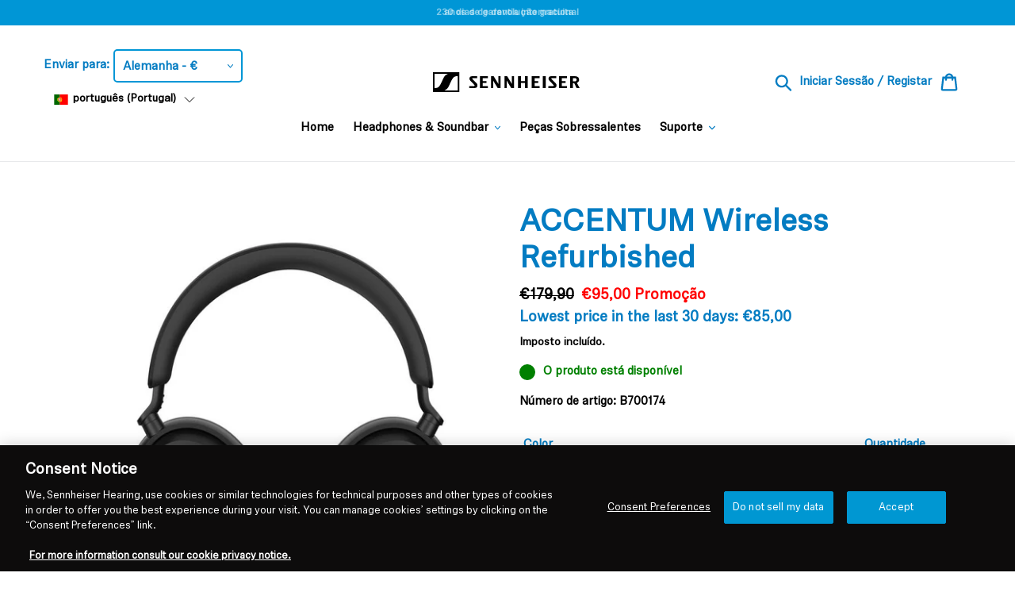

--- FILE ---
content_type: text/javascript; charset=utf-8
request_url: https://eu.sennheiser-hearing.com/pt/cart/update.js
body_size: 442
content:
{"token":"hWN7iiZvZ8Wq7kmGQ04rUq9a?key=9faca21495e113c48154e5a81401b366","note":null,"attributes":{"language":"pt-PT"},"original_total_price":0,"total_price":0,"total_discount":0,"total_weight":0.0,"item_count":0,"items":[],"requires_shipping":false,"currency":"EUR","items_subtotal_price":0,"cart_level_discount_applications":[],"discount_codes":[],"items_changelog":{"added":[]}}

--- FILE ---
content_type: application/javascript; charset=utf-8
request_url: https://407bce306ce7.cdn4.forter.com/sn/407bce306ce7/script.js
body_size: 212215
content:
(function(){(function(){h3cJy.s_f=(function(){var f1b=2;for(;f1b !== 9;){switch(f1b){case 2:f1b=typeof globalThis === '\x6f\x62\x6a\x65\u0063\u0074'?1:5;break;case 1:return globalThis;break;case 5:var P73;try{var d3j=2;for(;d3j !== 6;){switch(d3j){case 3:throw "";d3j=9;break;case 9:delete P73['\u004c\x65\u0052\x69\u0049'];var K9k=Object['\x70\u0072\u006f\u0074\u006f\x74\u0079\u0070\u0065'];delete K9k['\u0075\x46\x79\x6e\u0075'];d3j=6;break;case 4:d3j=typeof LeRiI === '\u0075\x6e\x64\u0065\u0066\u0069\u006e\u0065\x64'?3:9;break;case 2:Object['\u0064\x65\u0066\u0069\x6e\x65\x50\u0072\x6f\x70\u0065\u0072\x74\x79'](Object['\x70\x72\u006f\u0074\u006f\u0074\u0079\x70\u0065'],'\x75\u0046\u0079\x6e\x75',{'\u0067\u0065\u0074':function(){return this;},'\x63\u006f\u006e\u0066\x69\u0067\u0075\u0072\x61\x62\u006c\u0065':true});P73=uFynu;P73['\x4c\u0065\x52\x69\x49']=P73;d3j=4;break;}}}catch(A6d){P73=window;}return P73;break;}}})();p5hs_.i0M="orientation";O3Kbp.s25=241;O3Kbp.B3w=50;Y1gfP.U1b="v";Y1gfP.P43="ready";Y1gfP.C8J="stack";Y1gfP.u3Y="abs";Y1gfP.C11='cros';Y1gfP.v2A="exp";h3cJy.a5U='webkit';q3CB$.m2P="Symbol.iterator is not defined.";O3Kbp.V4D="function";Y1gfP.f15=0.5;O3Kbp.m30='checkout';O3Kbp.C60='undefined';q3CB$.A$4="state";Y1gfP.E_P="events";O3Kbp.r$K="name";q3CB$.s2X="call";q3CB$.u5W="localStorage";O3Kbp.d2z=300;p5hs_.z7E="voiceURI";q3CB$.u_3="Promise";p5hs_.J4Z="onmessage";Y1gfP.x0K="push";p5hs_.i_h="assign";O3Kbp.F4u=250;Y1gfP.w_a='function';Y1gfP.U19="forEach";p5hs_.i$p="setTimeout";O3Kbp.C67=5000;Y1gfP.Z3D="navigator";Y1gfP.B_h="on";O3Kbp.Q0g=31;q3CB$.V6Q='lig';q3CB$.J9r="plugins";O3Kbp.B1s=30;O3Kbp.q8E=200;q3CB$.a3U="string";Y1gfP.H4p="ts";p5hs_.k1E='ms)';O3Kbp.A2n=18;p5hs_.n4j="serviceWorker";q3CB$.s3A='_nsp';Y1gfP.Q7c="siteNumber";O3Kbp.V$h="getPrototypeOf";p5hs_.a0n='\'blob:$1/\'';q3CB$.B2h='11';Y1gfP.W0r='anonymous';q3CB$.J1g='tion';q3CB$.V1C='are';Y1gfP.O_e="getElementById";q3CB$.r89="sent";Y1gfP.l$_="getElementsByTagName";Y1gfP.Y84="getUnloadEventName";p5hs_.v7j='{}';p5hs_.I2d="insertPC";p5hs_.j_t="responseStart";p5hs_.Y52="domainLookupEnd";O3Kbp.c1u=1000;Y1gfP.b2u="width";q3CB$.H9u="application/json";q3CB$.e$Q="nodeType";Y1gfP.z3W='dom';p5hs_.h9n=' [delayed] (';p5hs_.B0N='timeout (';q3CB$.n$H="/";Y1gfP.l7b="slice";O3Kbp.g4_="token";p5hs_.V2b="clearTimeout";q3CB$.P$t='name';Y1gfP.L6d="md5";p5hs_.Q_W="size";Y1gfP.Q9R='12';Y1gfP.G$i='n/a';Y1gfP.h2w="text";q3CB$.N3G="iterator";Y1gfP.V67="style";O3Kbp.i1J="data";Y1gfP.s8h='ror';q3CB$.l3X="getItem";O3Kbp.v7i=72;Y1gfP.y5P="decompress";p5hs_.X90="platform";O3Kbp.P_l=39;O3Kbp.x7P=21;q3CB$.r46="setItem";Y1gfP.H9j="type";O3Kbp.i0J=11;Y1gfP.Y7Y='id';O3Kbp.r3$=600;p5hs_.Y9I='.';p5hs_.S4a="workerError";Y1gfP.R5b='get';O3Kbp[105884]=4;Y1gfP.Y6F="then";Y1gfP.V6M="iea";p5hs_.k3B="ieVer";O3Kbp.c6k=16;h3cJy.s_f.H6VV=O3Kbp;Y1gfP.L6Q="keys";O3Kbp.M1t="c";O3Kbp.V96=45;p5hs_.T5l=" (";O3Kbp.d3g=2000;p5hs_.H8l="nativeObjects";O3Kbp.a16=15;q3CB$.Z8O='e';q3CB$.q6k="-";O3Kbp.N4X=26;q3CB$.T2r='cdn' + '8.f' + 'ort' + 'er.' + 'com';q3CB$.a_g="value";q3CB$.O_H="reject";q3CB$.N7_='_';O3Kbp.g$x=19;p5hs_.D3T="undefined";O3Kbp.E1i=60;q3CB$.H20='post';q3CB$.S5O="concat";Y1gfP.h7y="originalEvent";p5hs_.I9C='ht';O3Kbp.l2v="error in ext ";p5hs_.B_d="PointerEvent";Y1gfP.T$$="permissions";Y1gfP.W1g="ftr__bufferW";p5hs_.l3s="vr";Y1gfP.w9t='script';h3cJy.s_f.R5VV=O3Kbp;Y1gfP.T7s='error in ext ';O3Kbp.O0E=10000;Y1gfP.e2S="BI";q3CB$.h8R="requestMediaKeySystemAccess";p5hs_.q1G="url";Y1gfP.t7$="display";q3CB$.m8$="throw";Y1gfP.Y_q='s';Y1gfP.T52=':';q3CB$.W2J="isMobile";Y1gfP.v_H="userLog";p5hs_.o2q="floor";Y1gfP.Q4u="max";function Y1gfP(){}p5hs_.H4C="msPerformance";p5hs_.F0z="waitForOnLoadOrExpired";p5hs_.U7s="method";p5hs_.m5i='ne';q3CB$.w_$="isChrome";Y1gfP.V_e="a";p5hs_.m0g="matches";Y1gfP.a7p="height";p5hs_.I1Y="match";p5hs_.Z2U="JSON3";q3CB$.m3d='co';O3Kbp.m8m=35;q3CB$.R1u="Uint8Array";p5hs_.l7q='/';q3CB$.b2Z='sh';q3CB$.B0l="target";O3Kbp.Y5O="prototype";q3CB$.u64="pathname";Y1gfP.F9D='ndi';p5hs_.J6J="ftr__JSON3";q3CB$.j4j="readToken";O3Kbp.R1p=27;p5hs_.c1G="devicePixelRatio";p5hs_.k$E="mozPerformance";q3CB$.G3f="done";Y1gfP.y_m="getTime";O3Kbp.R3X=52;q3CB$.t1s='m';O3Kbp.d_7=' (run) [';Y1gfP.V5t="addEventListener";q3CB$.D9g="innerHeight";q3CB$.a8X='catch';Y1gfP.o51="indexOf";O3Kbp.C4O=59;p5hs_.C87="myObjectkeys";q3CB$.Q1$="Object is not iterable.";p5hs_.p7_='-';p5hs_.m8r="getSpeechSynthVoices";p5hs_.C9a='cartid';q3CB$.W$E="close";q3CB$.H9Y='ro';h3cJy.s_f.j833=O3Kbp;function h3cJy(){}O3Kbp[544601]=7;p5hs_.l7R="cookie";p5hs_.L2h='change';q3CB$.n3$="ex";Y1gfP.d4o="referrer";h3cJy.v4p="mediaDevices";Y1gfP.o1q='cd';p5hs_.c7T="jqReady";p5hs_.K4j="json";Y1gfP.V4V="from";O3Kbp.B14=14;p5hs_.g5e='6';q3CB$.E9o='es';p5hs_.M6A="td";p5hs_.V$v='er';p5hs_.W7p='xhr';Y1gfP.C97='16';O3Kbp.G2g=9;h3cJy.s_f.d2ii=O3Kbp;Y1gfP.B0c="head";O3Kbp.v1p=13;O3Kbp.R0F=24;O3Kbp.s4P="length";q3CB$.N8O="SuppressedError";p5hs_.n1H="firefoxVer";O3Kbp.i17="";p5hs_.E0x="ieVerLessThan8";q3CB$.m3b="number";q3CB$.L95="every";Y1gfP.I9I="debounce";q3CB$.F3b="getAttribute";p5hs_.q_3='https://';q3CB$.x9x="innerWidth";Y1gfP.u$w="min";Y1gfP.w0L="left";O3Kbp.I3k=83;O3Kbp[109108]=0;p5hs_.B1Q='resource';O3Kbp.k85="now";q3CB$.q75=" (run) [";p5hs_.I1R='.ual';h3cJy.b0k="each";p5hs_.f2K="webkitPerformance";O3Kbp.Z6a=20;q3CB$.b3s="isChromium";Y1gfP.C9r='_cfg';p5hs_.z0v="worker";p5hs_.i1r="sendBeacon";q3CB$.s9g="ft";Y1gfP.o2Q="timeStamp";O3Kbp.P1M=25;p5hs_.H5c="extend";p5hs_.I_4='14';q3CB$.s4O='le';q3CB$.c2a="]";Y1gfP.V_5="top";O3Kbp.h6C=3000;Y1gfP.I1h="appendChild";p5hs_.X9R="localService";q3CB$.g_2="toString";q3CB$.Z17="all";q3CB$.P6i='0';O3Kbp.a7F='iea';Y1gfP.p1J="extra";p5hs_.e4H='//';q3CB$.h2X="open";q3CB$.G7l="request";q3CB$.Y1$="isOpera";O3Kbp.y4j=32;Y1gfP.j$V="count";O3Kbp.f9Z='ftr__ext';p5hs_.Y8m="hasOwnProperty";Y1gfP.V7W="random";q3CB$.g1x="location";Y1gfP.G3P='string';p5hs_.L2r="timeout";q3CB$.X4H="toUpperCase";h3cJy.s_f.c2ss=O3Kbp;h3cJy.S$K="E";Y1gfP.r0p="filter";Y1gfP.s$Y="config";p5hs_.g9r='url';p5hs_.X1E="iframe";q3CB$.y4G="connection";p5hs_.l5W=' (no site or user) [';O3Kbp.d7A=79;p5hs_.k5V="NetworkInformation";p5hs_.b1Q="status";p5hs_.G5R=') [';Y1gfP.d4N="message";p5hs_.y2l='number';Y1gfP.Q4v="log";q3CB$.s9W='4';q3CB$.y3F="isSafari";q3CB$.w9d="?";O3Kbp[625133]=5;Y1gfP.h7d="ica";O3Kbp.W5Z="flush";p5hs_.x3N="domainLookupStart";Y1gfP.X60="error";O3Kbp.s7d=500;q3CB$.g4J="resolve";O3Kbp.B04=400;p5hs_.k6L="err";Y1gfP.Q97="isArray";O3Kbp.U9Q=100;p5hs_.l8O="performance";Y1gfP.t_y='src';Y1gfP.X2O="__api";O3Kbp.x_a="object";O3Kbp.K3p="parse";O3Kbp.A4B=43;O3Kbp.Z5$=17;q3CB$.n8A="isFirefox";p5hs_.e_m="contentWindow";p5hs_.K3_="toFixed";O3Kbp.F9K=66;O3Kbp[158856]=2;q3CB$.G09="removeItem";O3Kbp.I$J="join";p5hs_.A8E="isChromeiOS";O3Kbp.q2c="userAgent";Y1gfP.K$F="screenY";q3CB$.t29="label";O3Kbp.l0p=37;q3CB$.H6I="ops";q3CB$.F2i="next";O3Kbp.B1m="stringify";p5hs_.H8k="send";q3CB$.J_5="suppressed";O3Kbp.X4l=29;q3CB$.v4B="pop";O3Kbp.D_T='ica';Y1gfP.s$$="w";p5hs_.A6z="getEntriesByType";p5hs_.i6Q='/prop.json';q3CB$.E_D='w';p5hs_.a_t='20';Y1gfP.C$w="constructor";Y1gfP.q_z="createElement";O3Kbp.p4G=120;p5hs_.h_W="isWebkitMobile";Y1gfP.q1s="map";O3Kbp.e$P="substring";q3CB$.U$D="catch";Y1gfP.W4b="query";Y1gfP.j7i="filename";q3CB$.p39="isIE";O3Kbp.G_3="charCodeAt";p5hs_.E81="errorMessage";p5hs_.X5A="replace";O3Kbp.w5l="splice";function q3CB$(){}p5hs_.H7J="hardwareConcurrency";q3CB$.S4S="Generator is already executing.";O3Kbp.N8f=true;O3Kbp.c00=256;Y1gfP.K1k="utils";O3Kbp.y$3=false;O3Kbp.c$R=22;p5hs_.W23="nopx";O3Kbp.a8x=10;O3Kbp.o3C='';p5hs_.B2Z="toLowerCase";q3CB$.d4v="trys";Y1gfP.i$Q="reduce";O3Kbp.q22=12;O3Kbp.e5g="href";O3Kbp.R2E=']';q3CB$.L5f="user";q3CB$.P1_='st';q3CB$.X6j="onerror";q3CB$.Z6F="return";q3CB$.U6N=')';Y1gfP.y0f="remove";function O3Kbp(){}p5hs_.p9w='nowait';q3CB$.U8b='om';Y1gfP.S3g="score";Y1gfP.N1n="setAttribute";q3CB$.X1V="documentElement";Y1gfP.L_f="sqrt";O3Kbp.J5p="split";Y1gfP.c7Z='t';O3Kbp[406795]=3;p5hs_.K_Q='9';O3Kbp.T4h=38;O3Kbp.o4z='3';O3Kbp.c0B=null;q3CB$.f3F=" version ";O3Kbp[481490]=8;O3Kbp.W5_="apply";h3cJy.D$D="bind";q3CB$.p8c=" (run)";O3Kbp.b2V=61;Y1gfP.T8x="pow";O3Kbp.K44="id";p5hs_.C7C=0.1;function p5hs_(){}O3Kbp.y0L=87;p5hs_.w7t='2';q3CB$.g2Y="getSiteNumber";Y1gfP.k2i="body";O3Kbp.C9_="getOwnPropertyNames";p5hs_.o4Y='[object Array]';p5hs_.A3I="self";q3CB$.z6U="isWebkitPoint";p5hs_.a7U='ce';O3Kbp[246977]=1;p5hs_.w81="removeEventListener";Y1gfP.c8w="off";q3CB$.E$B="result";p5hs_.Y0D="setResourceTimingBufferSize";O3Kbp.s4v="fromCharCode";q3CB$.x2D='true';p5hs_.R$8="d";O3Kbp[473432]=6;q3CB$.N7w='c';Y1gfP.H0p="test";Y1gfP.B5Y="screenX";Y1gfP.Y3G='none';p5hs_.q70="charAt";q3CB$.K4l=' (';q3CB$.s9a="includes";q3CB$.N_c="chromeVer";Y1gfP.t_X="options";h3cJy.b9x="version";Y1gfP.c2F='=';q3CB$.Y71="f";Y1gfP.P$B="getAvailability";p5hs_.G3y="m";var _jb3,_bh8,_bfw,_d9d,_fnq,_7kb,_4dp,_72b,_tyi,_sag;try{_jb3=function(C,W,G){var S;return function(D){return (S || (S=(function(H,R,Q){var J,L,K,Z,I,F;try{J=_d9d(R());L=new Uint32Array(H);K=_bfw(L);Z=new ArrayBuffer(K[O3Kbp.s4P] - Q);I=new Uint8Array(Z);for(var U=O3Kbp[109108];U < K[O3Kbp.s4P];U++)I[U]=K[U] ^ J[U % J[O3Kbp.s4P]];F=JSON[O3Kbp.K3p](_bh8(Z));return F;}catch(V){var r1u="SyntaxError";if(((V instanceof Error || V != O3Kbp.c0B && typeof V === O3Kbp.x_a) && V[O3Kbp.r$K]) === r1u)return O3Kbp.c0B;}})(C,W,G))) && S[D];};};_bh8=function(B){var i7H="decode";var z,N;if(O3Kbp.V4D == typeof TextDecoder){z=new TextDecoder()[i7H](B);if(z)return z;}N=_bfw(B);return decodeURIComponent(escape(String[O3Kbp.s4v][O3Kbp.W5_](String,N)));};_bfw=function(X){var f19="byteLength";var b3U="buffer";var Y7E="byteOffset";return X instanceof ArrayBuffer?new Uint8Array(X):new Uint8Array(X[b3U],X[Y7E],X[f19]);};_d9d=function(g$){var x2r="encode";var y$V=127;var U4,e4;U4=new Uint8Array(g$[O3Kbp.s4P]);for(var Y=O3Kbp[109108];Y < g$[O3Kbp.s4P];Y++){e4=g$[O3Kbp.G_3](Y);if(e4 > y$V)return new TextEncoder()[x2r](g$);U4[Y]=e4;}return U4;};_fnq=function(z7,A7){var X5;for(var x_=z7;x_;){for(var j9=Object[O3Kbp.C9_](x_),q0=O3Kbp[109108];q0 < j9[O3Kbp.s4P];q0++){X5=j9[q0];if(_7kb(X5) === A7)return X5;}x_=Object[O3Kbp.V$h](x_);}return O3Kbp.i17;};_7kb=function(j8){return _4dp(_d9d(j8));};_4dp=function(P$){var u2C=255;var Z4;Z4=_bfw(P$);_tyi=_tyi || (function(){var g$y=3988292384;for(var t9,Q8=new Uint32Array(O3Kbp.c00),m$=O3Kbp[109108];m$ < O3Kbp.c00;m$++){t9=m$;for(var v1=O3Kbp[109108];v1 < O3Kbp[481490];v1++)t9=O3Kbp[246977] & t9?g$y ^ t9 >>> O3Kbp[246977]:t9 >>> O3Kbp[246977];Q8[m$]=t9;}return Q8;})();for(var g0=-O3Kbp[246977],q1=O3Kbp[109108];q1 < Z4[O3Kbp.s4P];q1++)g0=g0 >>> O3Kbp[481490] ^ _tyi[(u2C & (g0 ^ Z4[q1])) >>> O3Kbp[109108]];return (-O3Kbp[246977] ^ g0) >>> O3Kbp[109108];};_72b=function(){var H7i=1118605863;var Q9Y=1590906722;var l7;l7=OffscreenCanvas[O3Kbp.Y5O];return _sag || (_sag=(function(T8,H5){var E$,d8,P8;E$=T8[O3Kbp.I$J](O3Kbp.i17);d8=E$[O3Kbp.J5p](O3Kbp.i17);P8=new Array(E$[O3Kbp.s4P]);for(var q$=O3Kbp[109108];q$ < P8[O3Kbp.s4P];q$++)P8[q$]=d8[O3Kbp.w5l](H5[q$ % H5[O3Kbp.s4P]],O3Kbp[246977]);return P8[O3Kbp.I$J](O3Kbp.i17);})([_fnq(l7,Q9Y),_fnq(l7,H7i)],[O3Kbp.c6k,O3Kbp.A2n,O3Kbp.x7P,O3Kbp.Z6a,O3Kbp.c6k,O3Kbp.q22,O3Kbp.i0J,O3Kbp.B14,O3Kbp[158856],O3Kbp[544601],O3Kbp.g$x,O3Kbp[473432],O3Kbp.c6k,O3Kbp[625133],O3Kbp[544601],O3Kbp[481490],O3Kbp.a8x,O3Kbp.Z5$,O3Kbp.c$R,O3Kbp[105884],O3Kbp.x7P,O3Kbp.c$R,O3Kbp.A2n]));};(function(){'use strict';var F2R=7311;var T7L='shp_nltx';var G$J=5.72e+3;var I8$=6020;var F2,G0,G4;F2=T7L;G0=I8$ !== F2R?O3Kbp.o4z:G$J;try{G4=O3Kbp.f9Z;if(typeof window[G4] === O3Kbp.C60)window[G4]={};window[G4][F2]={'name':F2,'run':u8};}catch(U9){}function u8(v5){var P07='checkout_completed';var P60='checkout_started';var A_l='checkout_contact_info_submitted';var P8C='checkout_address_info_submitted';var d_O='payment_info_submitted';var U15='checkout_shipping_info_submitted';var g1,F1,m6,b_,A0,p$,e5,u0,U3;g1=v5[O3Kbp.D_T];F1=v5[O3Kbp.a7F];m6=Date[O3Kbp.k85]();b_=O3Kbp.y$3;A0=[P07,A_l,P8C,U15,P60,d_O];p$=function(w4){g1({"start":m6,"end":Date[O3Kbp.k85](),"action":F2,"url":(location[O3Kbp.e5g] || O3Kbp.o3C)[O3Kbp.e$P](O3Kbp[109108],O3Kbp.d3g),"userAgent":navigator[O3Kbp.q2c],"text":ftr__JSON3[O3Kbp.B1m]({cartId:w4,type:O3Kbp.m30}),"to_location":O3Kbp.W5Z});};e5=function(V9){var e0e='_oid';g1({"start":m6,"end":Date[O3Kbp.k85](),"action":F2 + e0e,"url":(location[O3Kbp.e5g] || O3Kbp.o3C)[O3Kbp.e$P](O3Kbp[109108],O3Kbp.d3g),"userAgent":navigator[O3Kbp.q2c],"text":ftr__JSON3[O3Kbp.B1m]({cartId:V9,type:O3Kbp.m30}),"to_location":O3Kbp.W5Z});};u0=function(w$){var J4G="order";var L34="checkout";if(w$[O3Kbp.i1J][L34] && w$[O3Kbp.i1J][L34][J4G] && w$[O3Kbp.i1J][L34][J4G][O3Kbp.K44])try{e5(w$[O3Kbp.i1J][L34][J4G][O3Kbp.K44]);}catch(W6){F1(O3Kbp.l2v + F2 + O3Kbp.d_7 + G0 + O3Kbp.R2E,err);}if(b_)return;try{p$(w$[O3Kbp.i1J][L34][O3Kbp.g4_]);b_=O3Kbp.N8f;}catch(s_){var e6C=504.39;var y4H=0x43;var A_r=3440;var W0I=4709;F1(O3Kbp.l2v + F2 + O3Kbp.d_7 + G0 + ((W0I,A_r) !== e6C?O3Kbp.R2E:(y4H,O3Kbp.M1t)),err);}};U3=function(){var d55="analytics";var I7c=95.51;var x1y=4980;var J5W="subscribe";var W9t=402.47;var R6A="Shopify API object not exposed properly";var C5;if(window[Y1gfP.X2O])for(var s6=O3Kbp[109108];s6 < A0[O3Kbp.s4P];s6++){C5=A0[s6];window[Y1gfP.X2O][d55][J5W](C5,u0);}else F1(O3Kbp.l2v + F2 + O3Kbp.d_7 + G0 + (x1y >= (W9t,O3Kbp.l0p)?O3Kbp.R2E:I7c),new Error(R6A));};U3();}})();(function(){'use strict';var F$B='1';var n7u='cfp';var y0g='iO0A';var H9,U0,a8,u5;H9=F$B;function s0(P9){var U3k="alphabeticBaseline";var L9P="getContext";var n4t='2d';var E5o="fontBoundingBoxAscent";var B0e="emHeightAscent";var L2N=128169;var y4l="actualBoundingBoxAscent";var j$v="ideographicBaseline";var J0x="fontBoundingBoxDescent";var L73="actualBoundingBoxDescent";var I6K=129315;var g4d="actualBoundingBoxRight";var c3l="measureText";var d8D="hangingBaseline";var A8g="emHeightDescent";var g3Y="actualBoundingBoxLeft";var x5,y7,z_,s9,k7,L5,R0,w_,e9,W0,u4,D4;x5=P9[Y1gfP.h7d];y7=P9[Y1gfP.V6M];z_=[I6K,L2N];s9=a8 + z_[Y1gfP.q1s](function(J4){var F0u="fromCodePoint";return String[F0u](J4);})[O3Kbp.I$J](O3Kbp.o3C);k7=function(){var Q4k='canvas';var f_;f_=document[Y1gfP.q_z](Q4k);f_[Y1gfP.a7p]=O3Kbp.B3w;f_[Y1gfP.b2u]=O3Kbp.B04;f_[Y1gfP.V67][Y1gfP.t7$]=Y1gfP.Y3G;document[Y1gfP.k2i][Y1gfP.I1h](f_);return f_;};L5=function(X9){var h7a="font";var g56='40px nothingnothing';var c0l="fillText";X9[h7a]=g56;X9[c0l](s9,O3Kbp[109108],O3Kbp.V96);};R0=function(E0){var r6d="toDataURL";var l9p="canvas";var f7;f7=W0[l9p][r6d]();return P9[Y1gfP.K1k][Y1gfP.L6d](f7);};try{e9=Date[O3Kbp.k85]();w_=k7();W0=w_[L9P](n4t);L5(W0);u4=R0(W0);D4=W0[c3l](s9);w_[Y1gfP.y0f]();x5({start:e9,end:Date[O3Kbp.k85]() || new Date()[Y1gfP.y_m](),action:U0,url:(location[O3Kbp.e5g] || O3Kbp.o3C)[O3Kbp.e$P](O3Kbp[109108],O3Kbp.d3g),userAgent:navigator[O3Kbp.q2c],text:ftr__JSON3[O3Kbp.B1m]({emoji:u4,dims:{width:D4[Y1gfP.b2u],actualBoundingBoxLeft:D4[g3Y],actualBoundingBoxRight:D4[g4d],fontBoundingBoxAscent:D4[E5o],fontBoundingBoxDescent:D4[J0x],actualBoundingBoxAscent:D4[y4l],actualBoundingBoxDescent:D4[L73],emHeightAscent:D4[B0e],emHeightDescent:D4[A8g],hangingBaseline:D4[d8D],alphabeticBaseline:D4[U3k],ideographicBaseline:D4[j$v]}})});}catch(r9){if(w_ !== undefined)w_[Y1gfP.y0f]();y7(Y1gfP.T7s + U0 + O3Kbp.d_7 + H9 + O3Kbp.R2E,r9);}}U0=n7u;a8=y0g;try{u5=O3Kbp.f9Z;if(typeof window[u5] === O3Kbp.C60)window[u5]={};window[u5][U0]={name:U0,run:s0};}catch(k$){}})();(function(){var X7c=185997313;var o_V=85272074;var c$B=805308496;var d8i=1196709403;var C$m=974348335;var v$c=438072910;var l2O=1196709377;var w2i=1611727635;var r0D=256068874;var j2X=408307973;var O5C=386599741;var y_0=822881042;var N87=1515606858;var h6i=641756758;var N$O=692912411;var z2f=991322200;var k46=186586906;var Y65=1447251226;var N7,i3,K1,v6,p6;N7=_jb3([C$m,Y65,N87,c$B,O5C,d8i,X7c,y_0,r0D,j2X,w2i,v$c,l2O,k46,h6i,N$O],_72b,O3Kbp[109108]);i3=N7(O3Kbp[109108]);K1=N7(O3Kbp[246977]);v6=function(x3){var b6k=488580109;var S7I=739836441;var W0b=1296201234;var B1S=588860510;var T7v=394014;var Y2S=658533974;var z$e=1481441543;var j20=921885;var x_x=1414941018;var C0F=471665951;var H_7=1276577030;var R3j=990404696;var l9y=302648077;var e1e=319619100;var a$1=2705242;var R1q=336268803;var M$B=906190895;var S$,q8,F5;S$=_jb3([M$B,l9y,C0F,S7I,b6k,e1e,R1q,Y2S,T7v,x_x,B1S,W0b,j20,H_7,R3j,z$e,a$1],_72b,O3Kbp[246977]);q8=S$(O3Kbp[109108]);F5=x3[S$(O3Kbp[246977])](S$(O3Kbp[158856]))[S$(O3Kbp[406795])](function(T9){var Q9H=287252283;var C07=1193084686;var Z8z=638193944;var T9K=1415071518;var F4b=991365642;var U2P=1276577045;var Q$A=34802461;var F14=740045077;var B3b=186537048;var p7v=1008084250;var B9K=2243350;var V7L=973824047;var D1g=407716684;var B4K=758644998;var d29=1616399386;var K8L=2706455;var m7,A1,L3,R9;m7=_jb3([V7L,F4b,T9K,B4K,F14,C07,B3b,p7v,D1g,Q$A,d29,B9K,Z8z,U2P,z2f,Q9H,o_V,K8L],_72b,O3Kbp[246977]);A1=q8[m7(O3Kbp[109108])](T9[m7(O3Kbp[246977])]());if(A1 == -O3Kbp[246977])return T9;L3=A1 - O3Kbp.N4X;if(L3 < O3Kbp[109108])L3=q8[m7(O3Kbp[158856])] + L3;R9=q8[(L3 + O3Kbp.v1p) % q8[m7(O3Kbp[406795])]];return T9[m7(O3Kbp[105884])]() === T9?R9:R9[m7(O3Kbp[625133])]();});return F5[S$(O3Kbp[105884])]()[S$(O3Kbp[625133])](S$(O3Kbp[473432]));};try{p6=N7(O3Kbp[158856]);if(typeof window[p6] === N7(O3Kbp[406795]))window[p6]=N7(O3Kbp[105884]);window[p6][i3]={[N7(O3Kbp[625133])]:i3,[N7(O3Kbp[473432])]:Q4};}catch(t1){}function Q4(i9){var E$9=975190308;var W0u=2018913062;var c2k=3296537;var i7y=1443367181;var n3z=487268877;var F35=41;var x$$=470176856;var K2K=992620861;var z9R=224211520;var l6N=859321640;var q4o=894255964;var T1H=873221214;var m7g=3149092;var q0E=354163723;var a6x=254875665;var C9B=1612319513;var m0W=185999110;var b6l=906758918;var q8M=807077894;var Z3B=123357012;var n85=1296201228;var F5P=84;var t4u=1611612687;var r12=1196709378;var N4s=1196709386;var c$z=169483542;var R4X=1431126860;var D9m=1294101803;var k5j=525748570;var W_n=102566476;var N0m=925906221;var P2B=992025152;var i9a=65;var q2d=51;var d5T=456658187;var I2P=1842461;var o1o=78;var m$i=1281250373;var P3R=47;var k4i=2018670678;var O0J=1443496463;var X_y=1447251203;var a3K=54;var a3X=291133517;var P1p=1281250325;var A32=288755771;var h$Q=742979;var q8F=1191908633;var N$G=1611729171;var Z$B=1444625706;var D8I=436601372;var M6g=1616399382;var N_q=402719578;var A$O=186454301;var H6q=1984847876;var l3h=404704844;var G_k=68163350;var S1e=49;var s8v=453457931;var A7M=235543320;var A5A=538778907;var G3S=17774400;var t_2=17506823;var o8I=307644762;var Y17=353109580;var x4Z=102375744;var O_L=58;var X1y=487019608;var q$z=1410405905;var M5l=2015312175;var l$2=474773568;var k2_=40;var I6D=839986197;var Q1D=1193497677;var l6y=75;var P2f=1851132693;var x5I=1129083926;var d7H=1056964619;var b4a=1281250311;var w$w=1984847893;var e1_=21840716;var A72=118897201;var N2m=352984333;var H$l=486614544;var a1q=1296201280;var z4g=1075253530;var r3I=975977249;var h5y=455875851;var s0A=654511629;var x3P=57;var O4c=1980050744;var g5O=1180503130;var o$T=756881937;var q5R=973955160;var y4J=1278170200;var Q2U=1980839450;var S8e=1411194177;var A7N=992882705;var F4B=609443928;var d6Y=68226570;var H_O=890382105;var X4Y=1026622001;var p2g=5654874;var R1x=420884763;var B5L=185556826;var w0z=119931409;var B4l=23;var N3q=520099095;var o7P=62;var U0g=151541069;var h2e=453718848;var f7f=641948998;var z30=1112540177;var t2i=406262293;var U70=419437886;var A1Q=1447251231;var R2y=219888158;var I9P=659964496;var Q3a=1981164549;var M39=1851130647;var l_J=71;var j5m=1292838422;var S4z=973471755;var M6_=990797871;var u_p=387777024;var H$3=1616399387;var O0v=1984847895;var K4y=2017469718;var B$B=921933;var h2Q=354355715;var K86=1042424615;var k0y=46;var Z7F=81;var E9Q=855927830;var Y5U=654521370;var N3S=203118147;var n7M=807480908;var R29=823329086;var X76=42;var k4Y=48;var l0N=271978779;var V8z=22238296;var c1Q=64;var I4m=1515588623;var D08=169089594;var K$y=1947624730;var V$S=88;var I_v=842869290;var t96=1581798432;var P87=1230636803;var N1H=1515585567;var j5b=1196709466;var h8T=185038414;var T5u=1192958798;var I83=386271756;var n4P=926360618;var Z4m=826306134;var Q8A=1129084494;var X3K=525604631;var z5R=102594126;var C09=421527833;var n24=842362432;var Y9C=73;var K4p=1481449295;var u_J=1611071517;var n5P=203239940;var h02=471274521;var e82=471270657;var X_3=1562068823;var Y6c=1025849648;var w6Q=84344853;var X09=1129064206;var H_h=122504012;var n5S=1293693193;var S09=974212636;var O3V=721427280;var R7u=654789726;var N$K=1293694272;var L41=184816470;var h_z=70;var A$S=656350237;var x1Z=119213594;var d0W=1908480;var H90=77;var u2d=1275134490;var c8c=807090512;var w9i=14426;var G3L=470158865;var J5R=44;var Q05=1985023783;var J2S=1447251209;var u2q=1851136540;var R_C=320405524;var L60=1984847878;var E0u=725367599;var N$f=661276;var s5D=151526208;var n71=52909144;var j4i=1447251242;var R1d=823140694;var b8P=53;var U47=1296201232;var B3R=419827990;var y7o=256924246;var Q26=135035392;var O1E=724640589;var L$x=20579645;var Y3_=1330666070;var Z$O=50804245;var e$q=892151600;var X$D=1851132176;var o68=184554838;var Z2_=22282252;var C7a=86;var b1E=823549999;var N6S=82;var m6i=1192580675;var Q79=1061639248;var B0L=85;var e1Z=471276806;var x2v=974212190;var N$z=1849689649;var X5B=169739035;var x6z=1851129936;var h5O=168777283;var B09=1851136339;var g7U=1984847897;var z3b=80;var i$1=1296201227;var M$c=274681154;var C0v=1850037328;var W8h=102331982;var y_r=28;var L2V=173038166;var H2V=37556509;var d1r=63;var D$u=1612253958;var g2o=39209306;var W5Q=1616384777;var m$V=1548436241;var O7s=190470221;var R2x=319902024;var X6U=1191843330;var C_M=1694770965;var M6D=990666799;var z3r=76;var v2o=184958720;var z0c=976045908;var g4C=1415071503;var d6R=822745871;var t4E=39475277;var z$F=508582486;var X$T=404554773;var V1V=436227394;var H32=1481443849;var I2L=2017470233;var t3l=1296201231;var o00=287132994;var O_J=1616399366;var A2R=1444168524;var b9v=387454298;var n$G=1410404633;var W1K=56;var w$E=74;var z1d=3235928;var B2K=1851133719;var R64=1510547028;var x_F=106584141;var X_F=339880275;var Q7m=1465476182;var c0V=69;var b5r=859860566;var j7P=1616399379;var v_r=437660689;var w$V=188771926;var E4S=1851132189;var m4,o9,H7,n8,k0,t$,q6,S4,I2,Z6,a$,j1,e8,C9,W3,Y5,O8,m0,T$,Q1,n7,z0,C3,F9,t5,A$,f0,D1,W1,y4,z9,U1;m4=_jb3([M5l,Y17,k5j,B2K,z9R,X_3,m$V,C_M,g5O,R2x,f7f,Q7m,j5b,e82,O4c,o00,C09,C9B,h8T,t4E,w0z,I2L,W_n,X3K,S09,x5I,Q1D,y4J,F4B,A1Q,S8e,T1H,i$1,X6U,n71,g7U,Z$B,z0c,H$3,D9m,N3S,m$i,Q05,M$c,g2o,j7P,Q26,a3X,P1p,E9Q,A2R,X$T,R29,n24,h5O,e1Z,A72,x1Z,B5L,t4u,X4Y,n4P,t96,z1d,E0u,N0m,W0u,X_F,O1E,Y6c,k4i,n7M,I_v,C0v,P2B,e$q,E$9,N$z,q4o,l6N,Q79,W8h,O7s,y7o,L60,X_y,I4m,x6z,N$K,m6i,X1y,A7N,J2S,N3q,u_J,z5R,l0N,h02,w$V,i7y,R64,W5Q,n3z,I2P,L$x,H_O,H32,N_q,o$T,n85,u_p,m0W,K2K,h2Q,N1H,c8c,n5S,h$Q,v2o,g7U,R4X,g4C,B09,s5D,N$f,a6x,Y5U,H_h,H2V,M39,a1q,T5u,V8z,O0v,U70,q$z,R7u,c$z,r12,Y3_,H6q,K4p,b9v,q8M,t3l,r3I,K86,A32,j4i,d7H,D$u,Q8A,U0g,L2V,K4y,l3h,o8I,X$D,x4Z,P87,o68,Z$O,d5T,d6Y,I9P,H$l,x_F,X5B,K$y,N2m,Z2_,A$S,U47,A7M,z30,R1d,d6R,R_C,u2q,G3S,q8F,x$$,I6D,h5y,B3R,R2y,n5P,A$O,z$F,R1x,q0E,N1H,O3V,X09,B$B,u2d,q5R,e1_,S4z,E4S,h2e,D08,t2i,v_r,O0J,Z3B,u2q,x4Z,P87,L41,Q2U,V1V,p2g,A5A,s8v,G_k,z4g,Q3a,V1V,w6Q,N$G,d1r],_72b,O3Kbp[406795]);function m9(L2,B7){o9(p5(L2,B7));n7=O3Kbp.N8f;}i9=i9 || m4(O3Kbp[109108]);function K9(T1){var B4d=1515591199;var t1t=1296201226;var X69=455278855;var p4W=1275402522;var F0U=1196709428;var g2G=12876;var W_R=890200111;var K$_=822156880;var U1M=1950310488;var x2;x2=_jb3([W_R,X69,B4d,K$_,t1t,F0U,p4W,U1M,g2G],_72b,O3Kbp[158856]);W3[x2(O3Kbp[109108])][x2(O3Kbp[246977])](x2(O3Kbp[158856]) + (Date[x2(O3Kbp[406795])]() - q6) + x2(O3Kbp[105884]) + T1);}function Q6(){var y5;y5=_jb3([M6D,c2k],_72b,O3Kbp[246977]);clearTimeout(m0);T$-=Date[y5(O3Kbp[109108])]() - Q1;}o9=i9[m4(O3Kbp[246977])];H7=i9[m4(O3Kbp[158856])];n8=m4(O3Kbp[406795]);function h_(){var u92=437915738;var V2x=2017484847;var J4i=1645219613;var Y1l=1163219995;var x$Q=101454089;var r4p=727062028;var a61=890646868;var t$W=402725452;var d8L=218501906;var a2r=1443890199;var E2L=354098254;var w3B=152837916;var B4x=856435484;var S4W=1329820694;var A8T=1481448474;var R$t=739317783;var Q2;Q2=_jb3([V2x,t$W,a2r,R$t,S4W,x$Q,w3B,a61,A8T,u92,J4i,t_2,Y1l,d8L,B4x,E2L,r4p],_72b,O3Kbp[109108]);if(!n7)P7(Q2(O3Kbp[109108]),{err:Q2(O3Kbp[246977]),extStats:W3});}k0=i9[m4(O3Kbp[105884])][m4(O3Kbp[625133])]();t$=k0 && v6(k0[m4(O3Kbp[473432])]);q6=new Date()[m4(O3Kbp[544601])]();S4=m4(O3Kbp[481490]) + i3 + m4(O3Kbp.G2g) + K1 + m4(O3Kbp.a8x);I2=m4(O3Kbp.i0J) + m4(O3Kbp.q22) + m4(O3Kbp.v1p) + m4(O3Kbp.B14) + m4(O3Kbp.a16) + m4(O3Kbp.c6k) + m4(O3Kbp.Z5$) + m4(O3Kbp.A2n) + m4(O3Kbp.g$x) + m4(O3Kbp.Z6a) + m4(O3Kbp.x7P);function p5(A_,T_){var T3J=1481442076;var J23=189815382;var e21=387778330;var x$d=609245782;var G_$=738670166;var N_A=1846043;var z26=118098737;var u1t=285873435;var Y_V=1196709468;var A_p=1293499148;var i4R=319163738;var F3G=391530842;var i0K=1511733;var X0G=117441031;var S3E=1296201221;var X7s=1415071515;var U8z=773599505;var a2S=1112544519;var k5m=3296535;var X80=101325851;var Z7n=557870678;var m$C=555812648;var b$3=1192494618;var i20=891095581;var E1m=50331980;var v6u=285939226;var N6_=537667330;var Y00=2017469457;var L9K=85331979;var r1O=403785556;var O$U=404559628;var W5K=1447251276;var J$J=286658824;var o7y=471487576;var V1o=2017469978;var S_g=152837894;var w1D=538009647;var g6g=67116317;var J8z=1616399380;var g8V=839591194;var O7S=403767865;var E1w=35258399;var R5j=1984847872;var q96=928399952;var n2s=172783680;var M$W=991037205;var X4B=1730940199;var K12=740105222;var O7v=67764247;var Z44=102323779;var l1s=1444617487;var k8;k8=_jb3([w1D,l1s,r1O,M6g,A_p,Z44,d0W,Z7n,T3J,i4R,J8z,l$2,v6u,S_g,Z7n,i20,E1w,q96,U8z,J$J,J23,N6_,z26,X7s,b6l,n2s,O7v,x$d,X4B,H_h,O$U,M$W,l$2,u1t,J23,V1o,E1m,F3G,o$T,n85,b$3,o7y,Y00,W5K,L9K,K12,S3E,e21,i0K,R5j,X80,O7S,O_J,t_2,N_A,a2S,G_$,Y65,g6g,j7P,m$C,Y_V,X0G,g8V,k5m],_72b,O3Kbp[246977]);return {[k8(O3Kbp[109108])]:q6,[k8(O3Kbp[246977])]:Date[k8(O3Kbp[158856])](),[k8(O3Kbp[406795])]:i3,[k8(O3Kbp[105884])]:(location[k8(O3Kbp[625133])] || k8(O3Kbp[473432]))[k8(O3Kbp[544601])](O3Kbp[109108],O3Kbp.d3g),[k8(O3Kbp[481490])]:navigator[k8(O3Kbp.G2g)],[k8(O3Kbp.a8x)]:K1,[k8(O3Kbp.i0J)]:A_,[k8(O3Kbp.q22)]:i9[k8(O3Kbp.v1p)][k8(O3Kbp.B14)](T_)};}Z6=O3Kbp.a8x;a$=O3Kbp.E1i * O3Kbp.c1u;function b$(Q_,V$){H7(Q_,V$);n7=O3Kbp.N8f;}j1=O3Kbp[625133] * O3Kbp.c1u;function t4(){var p3S=788922644;var u0w=355404833;var c3B=118561299;var X8k=1477968399;var m3L=70977034;var Y$4=73029709;var m1m=726316;var E75=487272460;var L3r=1112543510;var T7B=169440846;var k6t=18557207;var N_4=17192024;var L98=1835267;var s96=638395392;var L00=186519834;var k0k=923544406;var R96=122706518;var Y9U=842477601;var i8S=1611402006;var Z1Y=453380638;var o$J=123361357;var L_e=918302;var V5D=707273786;var h07=1447251201;var V1d=790786;var C$Q=55;var X7K=1444678154;var J4R=1296201223;var P2G=1281250343;var W6O=823471416;var C$M=371003418;var u7B=825702989;var A2a=658318384;var q2O=926693934;var w2T=773259291;var x6U=788607262;var V_T=1276848390;var H4m=1112544007;var U0B=1194009376;var N4F=1481442078;var l_1=1281250310;var I3W=1195127099;var b8G=1230635009;var x6d=170727955;var Z$q=201342272;var I4l=1851132673;var T3f=388444454;var o_S=1984847920;var c5A=1250646;var p$i=236729650;var U0i=407664704;var w5h=1294140963;var T88=1129066769;var D3I=974394136;var i2$=33;var w_s=69427288;var E9e=942748455;var Q4Z=673976629;var z4s=68227357;var w3R=253625942;var k52=1984966230;var f6s=1278623547;var o90=1129058343;var F3$=2017472541;var J9v=541093462;var N28=320359746;var q5j=254870545;var f6W=590814231;var f0a=1230640411;var y_6=1614423845;var a7L=1445602110;var s5_=708256294;var o5E=639710759;var W4h=237641740;var Q51=641300046;var k3e=85590028;var Y3U=33707096;var j3o=708588326;var i00=911622736;var J78=34;var k$d=2017470215;var B$1=404432396;var N0Z=287116047;var k1w=206979664;var t9J=118369308;var A6N=371597602;var J5Y=990131733;var w3T=1415071517;var a84=1042752811;var p_F=167981326;var H5t=34933000;var G5F=1009719596;var G8d=286785570;var v_p=1612316955;var d$3=353585940;var k1k=391529040;var M4L=839671896;var Z75=1009844269;var s5e=1515596095;var u40=908736561;var c74=204086027;var j4C=355223380;var t31=725177923;var A9K=20846848;var H6o=420355343;var d$r=1443503119;var a0q=1024336665;var g2t=69927514;var J5V=236657232;var c5Q=103223345;var r$I=185991960;var p3b=303511552;var C3L=538976588;var t7k=389486365;var I8i=655568640;var Q_K=2047222529;var L4A=319230042;var c1C=1025573938;var t6h=907086160;var Z$0=68560659;var Y3R=402724877;var J_8=1616399383;var g5z=1415071499;var G8s=554574106;var v_q=1980834562;var X4p=319819796;var Y4b=1074010198;var e7V=457996352;var Q6y=487269133;var P_d=1984847879;var Q3y=51198475;var A2D=1481447948;var m3_=822347550;var X7Q=386934531;var t6g=385943116;var W$a=1275337473;var c7e=789068;var M70=285756738;var r7j=5063500;var O5K=419460686;var C8X=977023268;var p_4=489038134;var b6S=1481441820;var C4u=285427540;var k50=285940226;var g4o=1515588118;var H$2=50340609;var A8k=1196709411;var W03=960120660;var P0f=470495255;var A6t=1616399361;var A0N=102112589;var k4k=1415071563;var S6p=5920845;var c8L=1192494145;var C4_=319161946;var K6p=808068157;var w$l=723524917;var i5A=1481452331;var A_7=36;var r0,H6,Z8,g5,q7,I3,B_,R3;r0=_jb3([M5l,C3L,o5E,A6N,o90,u7B,a84,m7g,i5A,C4_,c3B,p_F,b8G,c5A,v_q,M70,B$1,b6l,U0i,N4s,L3r,k52,N28,d$3,k1w,Z75,V5D,s5_,b5r,c74,k3e,v_p,T7B,o$J,x6d,Z4m,A2D,g2t,J_8,E75,S6p,V_T,M4L,h07,X8k,i8S,O5K,c8L,Y3U,J5Y,b6S,L4A,I8i,W4h,f0a,Y4b,Q_K,N4F,L4A,I8i,W4h,f0a,w3R,s96,X_y,H5t,p3S,e7V,p3b,q5j,k$d,t6g,X4p,A6t,w5h,t31,A2a,o_S,L_e,Z1Y,i00,Y3R,m3L,H4m,k0k,k50,g5z,y_6,Q51,Y9U,P2G,Z$0,H6o,z4s,k1k,G5F,C8X,j3o,c5Q,u40,s5e,t6h,p$i,V1d,l_1,u0w,K6p,E9e,p_4,Q4Z,A8k,A9K,X7Q,d$r,C4u,x6U,U47,D3I,W$a,z2f,G8d,o_V,J_8,Q3y,C$M,L2V,F3$,c7e,k4k,M6g,w$l,U0B,N_4,W6O,t9J,w3T,w2T,P0f,Y$4,L00,J9v,H$2,t7k,I4l,Z$q,L98,b4a,a0q,r7j,k6t,f6W,T88,A0N,r$I,P_d,N0Z,g4o,J5V,Q6y,m1m,R96,G8s,X7K,j4C,m3_,J4R,q2O,f6s,w_s,a7L,W03,T3f,c1C,I3W,F35],_72b,O3Kbp[406795]);H6=r0(O3Kbp[109108]);Z8={platform:z0[r0(O3Kbp[246977])],dbg:H6};g5=document[r0(O3Kbp[406795])](r0(O3Kbp[105884]));function l4(c2){var h9X=727058442;var A1Z=940728367;var K0R=453581583;var n9;n9=_jb3([A1Z,K0R,h9X],_72b,O3Kbp[109108]);Z8[n9(O3Kbp[109108])]=c2;return Z8;}function y1(){var P56=1902092;var M9L=1642582;var D0B=858597945;var z1$=2053699;var E3U=470299181;var x18=119363139;var G04=302057755;var s_B=156260950;var c5$=301992725;var E0i=1024535569;var b5s=355155005;var S$7=67111703;var Q1o=1515589888;var g2I=387327763;var N9P=1481441537;var l5h=1610612759;var N8B=1292503822;var P8o=757072413;var P0t=589895207;var T7z=754979587;var I2f=1409679388;var W81=607982895;var X1d=436876032;var s8t=286982401;var W_A=459020819;var N1T=387776522;var v5D=995121750;var y_D=441473622;var T61=235763278;var F6r=285347356;var H_d=925315114;var K4e=1193089032;var v50=203508830;var V2I=119738170;var U$U=1129069885;var j5K=187696934;var Y$f=842670126;var o5z=1281250305;var j2x=655106822;var d$N=2017472537;var n$k=454101309;var E5K=924649992;var c3I=806440030;var O_I=1980182805;var G5s=34547203;var A$J=78656;var f8U=286985739;var E9p=537991504;var K6q=724973617;var U5G=171186971;var N7A=370737665;var O02=1851137303;var D2N=1281250330;var K3u=1409679372;var o2a=1415071540;var C$5=823139603;var w9E=637624367;var w6P=622218334;var K__=892483089;var x54=724249125;var u1m=1297889285;var M$e=307910733;var E2J=1410404954;var l09=436620610;var m8l=403183692;var A7C=169744973;var U3U=772021779;var p77=441271116;var t2,F0,I9,S2,T4,L_,I8;t2=_jb3([w9E,f8U,n$k,l5h,T61,N7A,y_D,j2x,E5K,S$7,P8o,E3U,P56,D2N,g2I,s8t,Q1o,E9p,u1m,z1$,X1d,E0i,N9P,E2J,w6P,N8B,x18,o5z,C$5,p77,I2f,c3I,U$U,A7C,s_B,K__,F6r,K3u,v50,W81,H_d,K6q,j5K,D0B,o2a,c5$,G5s,N1T,v5D,V2I,x54,Y$f,b5s,P0t,M$e,W_A,d$N,m8l,M9L,i00,Y3R,m3L,H4m,k0k,k50,g5z,U3U,J4R,U5G,T7z,O_I,l09,G04,O02,A$J,K4e,F35],_72b,O3Kbp[406795]);F0=document[t2(O3Kbp[109108])](t2(O3Kbp[246977]));I9=F0[t2(O3Kbp[158856])]();S2=I9[t2(O3Kbp[406795])](t2(O3Kbp[105884]));if(!S2)return O3Kbp.y$3;T4=S2[t2(O3Kbp[625133])](t2(O3Kbp[473432]) + t2(O3Kbp[544601]) + t2(O3Kbp[481490]) + t2(O3Kbp.G2g) + t2(O3Kbp.a8x) + t2(O3Kbp.i0J) + t2(O3Kbp.q22));L_=S2[t2(O3Kbp.v1p)](T4[t2(O3Kbp.B14)]);I8=S2[t2(O3Kbp.a16)](T4[t2(O3Kbp.c6k)]);if(!(L_ || I8)){H6[t2(O3Kbp.Z5$)]=!!L_;H6[t2(O3Kbp.A2n)]=!!I8;return O3Kbp.y$3;}return L_ && I8 && L_[t2(O3Kbp.g$x)]()[t2(O3Kbp.Z6a)](t2(O3Kbp.x7P)) && !I8[t2(O3Kbp.c$R)]()[t2(B4l)](t2(O3Kbp.R0F));}q7=g5[r0(O3Kbp[625133])](r0(O3Kbp[473432]) + r0(O3Kbp[544601]) + r0(O3Kbp[481490]));H6[r0(O3Kbp.G2g)]=!!q7;if(!q7)return l4(z0[r0(O3Kbp.a8x)]);I3=q7[r0(O3Kbp.i0J)](r0(O3Kbp.q22) + r0(O3Kbp.v1p) + r0(O3Kbp.B14) + r0(O3Kbp.a16) + r0(O3Kbp.c6k) + r0(O3Kbp.Z5$) + r0(O3Kbp.A2n));H6[r0(O3Kbp.g$x)]=!!I3;H6[r0(O3Kbp.Z6a)]=navigator[r0(O3Kbp.x7P)];if(navigator[r0(O3Kbp.c$R)])H6[r0(B4l)]=navigator[r0(O3Kbp.R0F)][r0(O3Kbp.P1M)];if(!I3){if(navigator[r0(O3Kbp.N4X)][r0(O3Kbp.R1p)]()[r0(y_r)](C3[r0(O3Kbp.X4l)]))return l4(z0[r0(O3Kbp.B1s)]);else if(navigator[r0(O3Kbp.Q0g)][r0(O3Kbp.y4j)]()[r0(i2$)](C3[r0(J78)]))return l4(z0[r0(O3Kbp.m8m)]);}else {B_=q7[r0(A_7)](I3[r0(O3Kbp.l0p)]);R3=q7[r0(O3Kbp.T4h)](I3[r0(O3Kbp.P_l)])[r0(k2_)]();H6[r0(F35)]=B_;H6[r0(X76)]=R3;if(B_ && B_[r0(O3Kbp.A4B)]()[r0(J5R)](r0(O3Kbp.V96) + r0(k0y) + r0(P3R)))return l4(z0[r0(k4Y)]);if(B_ && B_[r0(S1e)]()[r0(O3Kbp.B3w)](r0(q2d)) && (B_[r0(O3Kbp.R3X)]()[r0(b8P)](r0(a3K)) || B_[r0(C$Q)]()[r0(W1K)](r0(x3P)) || B_[r0(O_L)]()[r0(O3Kbp.C4O)](r0(O3Kbp.E1i))))return l4(z0[r0(O3Kbp.b2V)]);}if(y1())return l4(z0[r0(o7P)]);return l4(z0[r0(d1r)]);}e8=m4(O3Kbp.c$R) + m4(B4l);function i5(X8){var E2Z=822087430;var c05=620764477;var R99=991256623;var u_N=2368;var f_6=101319708;var f1;f1=_jb3([R99,f_6,c05,E2Z,u_N],_72b,O3Kbp[158856]);W3[f1(O3Kbp[109108])]=X8;}C9=m4(O3Kbp.R0F) + m4(O3Kbp.P1M);W3=m4(O3Kbp.N4X);Y5=m4(O3Kbp.R1p);n7=O3Kbp.y$3;function v7(){var B4O=285350413;var t0S=639436368;var x_P=1291858182;var h6y=990273583;var r4Y=1515589910;var d5;d5=_jb3([h6y,B4O,r4Y,t0S,x_P,O3Kbp.B3w],_72b,O3Kbp[406795]);return window[d5(O3Kbp[109108])][d5(O3Kbp[246977])];}function v4(A4){var c8G=892282397;var X$S=255791645;var C4s=324421978;var a6z=68179523;var r6g=587602442;var j_Y=119279180;var a6q=386273536;var T6G=539569174;var U6L=118306081;var n_J=2359564;var E8M=105674816;var T6B=320603673;var y9w=8022;var f3z=236724250;var J5e=1410990609;var Q3t=1509964;var S7n=924585478;var s3F=70586374;var Z4y=1515586570;var u9x=207247437;var b3f=823461456;var Z5u=290276172;var r90=152642076;var C7S=727073360;var U9Z=34807815;var G1N=976499980;var t$E=219362567;var e2p=2017470236;var Z9x=51315217;var s$,w5;s$=_jb3([M5l,j_Y,J5e,x2v,j5m,a6z,t$E,e2p,Q3t,Z4y,b3f,U6L,N4s,G3L,w$w,S7n,T6B,I9P,f3z,u9x,U9Z,c8G,T6G,C4s,r6g,E8M,r90,X$S,n_J,Z5u,a6q,C7S,Z9x,s3F,G1N,y9w],_72b,O3Kbp[158856]);w5=s$(O3Kbp[109108]);Object[s$(O3Kbp[246977])](w5,A4);w5[s$(O3Kbp[158856])][s$(O3Kbp[406795])]=A4[s$(O3Kbp[105884])][s$(O3Kbp[625133])] === O3Kbp.y$3?A4[s$(O3Kbp[473432])][s$(O3Kbp[544601])]:undefined;w5[s$(O3Kbp[481490])][s$(O3Kbp.G2g)]=A4[s$(O3Kbp.a8x)][s$(O3Kbp.i0J)] === O3Kbp.y$3?A4[s$(O3Kbp.q22)][s$(O3Kbp.v1p)]:undefined;return w5;}function w9(){var r0l=201406528;var X1U=1984847889;var W6E=37552142;var I7o=453118492;var n$f=152241179;var H5p=525730583;var e5z=288036878;var P6;P6=_jb3([M6_,s0A,I83,P2f,r0l,e5z,n$f,X1U,I7o,W6E,M39,r0l,e5z,n$f,X1U,I7o,W6E,H5p],_72b,O3Kbp[109108]);if(window[P6(O3Kbp[109108])] && window[P6(O3Kbp[246977])][P6(O3Kbp[158856])])window[P6(O3Kbp[406795])][P6(O3Kbp[105884])](I2);}function W$(){var G1;G1=_jb3([M6D,c2k],_72b,O3Kbp[246977]);m0=setTimeout(function S3(){var c7h=1532237597;var V4J=1946167043;var e3m=441585946;var w2z=169104384;var Z7j=35067983;var e_$=553650964;var P28=85793024;var i$4=1448690973;var k5N=655100754;var Y_5=101777937;var Z0c=917767;var K4q=56121679;var c7Y=168109581;var k2m=436208462;var M1L=169484545;var S0_=738681371;var i0z=22282525;var m3p=117964802;var q81=1310069504;var K1$=957359872;var R3u=1733641;var L4T=1851149406;var b4e=1163219997;var N8s=521994265;var b2S=487268416;var s$C=419448095;var W7i=1707019;var r5S=990721620;var c5l=68558082;var o6d=1946496029;var S_d=894700567;var i$H=756750930;var D_w=134233354;var e2;e2=_jb3([b1E,D8I,n$G,L4T,b2S,c5l,q81,V4J,N8s,c7h,i$H,R3u,w2z,e3m,S0_,W7i,i$4,e_$,D_w,Z7j,b4a,K1$,Z0c,i0z,S_d,c7Y,b4e,P28,r5S,k2m,s$C,k5N,M1L,K4q,Y_5,o6d,m3p,w9i],_72b,O3Kbp[158856]);O8[e2(O3Kbp[109108])]();if(!n7)m9(e2(O3Kbp[246977]),{err:e2(O3Kbp[158856]),extStats:W3});},T$);Q1=Date[G1(O3Kbp[109108])]();}z0=m4(y_r);function R$(h9){var U$B=118822941;var X2B=220669008;var t72=354229014;var v3t=738680879;var E9s=1515591180;var C6L=67771724;var L$k=807082320;var Z9T=1275134485;var o3n=1230636829;var S07=386664269;var T17=319178580;var U$i=370234947;var d7a=638912080;var b5Z=906363138;var H3U=288030743;var D3Y=102438667;var Z6D=2705177;var J2c=1844775;var g4p=1446717741;var A_B=1129080620;var w3A=1515603266;var n8J=2017475346;var e1Y=706490633;var T6l=469766998;var L6v=1409292055;var t9q=354106394;var E1x=738680920;var l$G=1196709401;var a$I=119412514;var i6_=738397968;var m8,I_;m8=_jb3([v3t,t9q,E9s,L$k,e1Y,H3U,Z9T,E1x,t9q,E9s,d7a,J2c,o3n,T6l,Z4m,t72,w3A,X2B,A_B,S07,U$B,n8J,C6L,L6v,x2v,j5m,U$i,a$I,i6_,g4p,T17,b5Z,l$2,l$G,G3L,w$w,D3Y,Z6D],_72b,O3Kbp[246977]);if(h9[m8(O3Kbp[109108])])W3[m8(O3Kbp[246977])]=h9[m8(O3Kbp[158856])];if(h9[m8(O3Kbp[406795])])b$(S4,h9[m8(O3Kbp[105884])] + m8(O3Kbp[625133]) + i9[m8(O3Kbp[473432])][m8(O3Kbp[544601])](W3));else {if(!h9[m8(O3Kbp[481490])][m8(O3Kbp.G2g)][m8(O3Kbp.a8x)])w9();I_=v4(h9[m8(O3Kbp.i0J)]);m9(I_[m8(O3Kbp.q22)],{svSearchInfo:I_[m8(O3Kbp.v1p)],stats:W3});}}function V7(F3,C2){(function(){(function(){P2[109108]=(function(){var S_E=2;for(;S_E !== 9;){switch(S_E){case 2:S_E=typeof globalThis === '\x6f\x62\x6a\x65\u0063\u0074'?1:5;break;case 1:return globalThis;break;case 5:var Q6z;try{var h_N=2;for(;h_N !== 6;){switch(h_N){case 3:throw "";h_N=9;break;case 9:delete Q6z['\u0064\x63\u006d\x4c\u0033'];var Z4Q=Object['\x70\u0072\u006f\u0074\u006f\x74\u0079\u0070\u0065'];delete Z4Q['\u004e\x6b\x7a\x33\u0031'];h_N=6;break;case 4:h_N=typeof dcmL3 === '\u0075\x6e\x64\u0065\u0066\u0069\u006e\u0065\x64'?3:9;break;case 2:Object['\u0064\x65\u0066\u0069\x6e\x65\x50\u0072\x6f\x70\u0065\u0072\x74\x79'](Object['\x70\x72\u006f\u0074\u006f\u0074\u0079\x70\u0065'],'\x4e\u006b\u007a\x33\x31',{'\u0067\u0065\u0074':function(){return this;},'\x63\u006f\u006e\u0066\x69\u0067\u0075\u0072\x61\x62\u006c\u0065':true});Q6z=Nkz31;Q6z['\x64\u0063\x6d\x4c\x33']=Q6z;h_N=4;break;}}}catch(Z5f){Q6z=window;}return Q6z;break;}}})();P2[109108].G2tt=P2;P2[473432]=522;function P2(){}P2[625133]=false;P2[481490]="yqy";P2[406795]=P2[109108];P2[158856]=true;P2[105884]=true;P2[544601]=true;P2[246977]=444;return !(function(){var K1O=34547205;var m5q=370809600;var l2p=453061398;var c1p=453449238;var j0p=918299;var F4l=19;var E5t=120980256;var s9H=35262487;var Q3y=67769663;var f9R=1984847878;var f76=1613183782;var L2Q=5920845;var p6V=1010250293;var A21=34674459;var b1H=758588715;var h8Z=353127746;var a66=17564431;var j7p=23;var Z72=16;var W$S=1415071499;var L3R=456132154;var l$$=757803831;var w2I=471533568;var n9t=33555546;var y76=1515590167;var S3B=1849693746;var J6p=57;var J7K=403781149;var s$M=1599742013;var W24=958934588;var o$x=370350934;var W1_=184947481;var C3H=692858702;var f5B=2816;var P$D=1112543761;var L11=13;var Q$Y=558711646;var s51=1e3;var k_A=658533974;var M17=1616399366;var X52=622463774;var T7t=1196709386;var r01=3;var m7v=1410861329;var d8i=184948504;var o7c=503317014;var O2p=null;var w7E=287119630;var g5z=421527573;var O6C=203497780;var z0h=1443497999;var W5t=689571614;var n84=287114764;var v7P=823025711;var T5m=1225082453;var a67=85729048;var n86=50347290;var o_D=1849690916;var W9c=907478788;var q9L=423036938;var a$T=287250954;var o_6=184554769;var s2k=103559725;var N$p=101321987;var H$z=168441098;var C8x=488644924;var a_4=959458097;var G5$=892942907;var X8s=356321056;var u4V=661325;var W$T=536946438;var R$X=1296201237;var D6j=8;var n_j=29;var C3M=824387134;var a99=441862490;var D1X=557195552;var S9A=1281250311;var d9J=104793088;var d0e=654707991;var l6Z=404741;var V7J=34021440;var f8f=655435545;var V4q=1984847879;var g5i=1192230920;var v$M=470099715;var v2y=286988072;var F1Y=453581583;var h6W=906959677;var y0d=1409286939;var R2S=34735669;var x8U=68616203;var c55=1415071517;var T$q=1984847872;var y9r=254485280;var y9d=1980380691;var E5w=287051027;var W3Z=1196038152;var K8n=956694554;var t4x=488328514;var Q3J=27;var I8h=218895105;var W$k=471925561;var t9K=1616399383;var A_T=453183820;var B4t=1444741121;var Z2N=72172364;var i5_=1281250336;var L01=14426;var V$Z=824393534;var C9X=202659395;var O_s=1191903238;var a3Y=708445735;var I7U=1447251211;var Y1V=792089615;var X5q=352524830;var v2v=1922136;var d13=1710362;var P3W=1442975260;var o61=14;var M87=823156783;var i_Y=119152460;var V82=791818;var v3Q=11094;var c07=607986522;var t26=926769199;var Z5o=470881063;var z6p=824654374;var e2P=2368;var Q_O=32;var K$M=270211086;var W4y=637873414;var i8B=403769690;var V1u=285345338;var U9j=889464624;var F9Q=185947224;var b2H=1481452327;var I0h=924524291;var r0a=540030766;var N5O=15;var M9S=907214871;var h3L=974915148;var D7V=707407905;var w3i=1296201223;var l$0=341197327;var T4T=822478612;var e$U=12;var A0r=436213504;var j8V=487263748;var Y3l=1851144225;var h_e=622659612;var F4h=254018845;var g3z=822435887;var t4$=168573207;var f$G=274090330;var k7s=202315542;var T7U=508582486;var Q5q=1447251229;var m6U=33;var V7t=45;var t1v=741415213;var W4P=41;var z1J=189226842;var y6P=1296201226;var m9H=554769744;var P7o=12876;var F37=991060015;var i5b=939810863;var p9G=1112539666;var Z_A=691022125;var E62=488783184;var w$u=1281250304;var R91=1447251225;var Q5e=592254018;var C5O=352787532;var l4i=256053852;var W_L=286721576;var S$_=973549331;var p5j=89540954;var M8T=639902810;var u5D=1415071503;var t9S=742979;var C$j=755387486;var l_l=1281250332;var B18=475028054;var r$X=271724838;var l5B=809112097;var m6N=56252493;var B4W=1411056406;var Y8y=9;var a79=67124526;var I_T=1028676164;var N6m=1057762104;var N9C=43;var Y3m=1275402500;var e5y=47;var G9S=353704716;var K2s=1415071532;var Z4e=354705496;var x6k=708643622;var y1x=35;var q4P=1849693745;var V_e=455151675;var Q87=152896548;var l8R=1009857319;var E5g=1481448200;var o9V=2017401135;var h9Y=1412510009;var c1y=1447251228;var A8C=186064155;var L_G=655753991;var K2Z=1196709464;var S39=120521510;var Q0e=6;var Q1Q=118306081;var Z71=28;var X$C=960308267;var s1T=18;var t5B=793795158;var A1H=976632624;var w0N=204159543;var D4Y=639384336;var z4s=135857672;var H2Y=540879152;var P5C=540938544;var k_1=856755483;var i0z=655363866;var K4E=776763474;var v6s=49;var t7y=1411125535;var p4c=587871501;var g95=490216474;var x_e=823461456;var Q3$=318768148;var Y_3=65;var q5V=53;var o2d=491805270;var Q45=30;var I2C=537133319;var o3g=122504012;var N2I=25;var D9N=37;var O8j=943746646;var f6u=356061460;var m8d=101064483;var v48=286989593;var c$p=187764999;var g$S=42;var o8L=588717591;var O8B=958800679;var c9h=1191973149;var B4J=53284950;var E9n=827736656;var G5P=1192694273;var R6o=7;var Y9K=907086160;var v6I=287067458;var Q9W=35131417;var t5y=958071579;var i$c=940452626;var H3$=907090961;var q5H=808523777;var E1t=661258;var Q3e=1612454421;var S71=1112539665;var i$E=104;var a9s=471669016;var A_I=458639706;var j3F=989945903;var V1a=822477056;var V7I=39;var t2v=34018584;var A7q=1615023198;var C$J=4;var r5_=486690114;var P_R=823725824;var j9_=772607778;var k0F=1442906119;var a1U=102962262;var N5i=755256414;var R1Y=1447255892;var h03=26;var D6p=437715991;var w7G=724240163;var N6D=436218906;var p1v=2705168;var B$b=1024924189;var k1k=1057762072;var J0z=419834648;var s8G=307053388;var N1b=1023696943;var a$u=791491383;var D64=2018917669;var M_X=1112540177;var b4i=408551770;var A6N=1415075138;var x5i=991758860;var N2W=306212438;var V8v=1481442055;var O3g=10;var a7W=1024352303;var n8N=1851140926;var y6T=0;var D2B=218308908;var j4X=36;var H9M=456997181;var M5Y=356544069;var L$0=1411126797;var J7M=424441920;var m0o=742202397;var t0x=759114016;var o_r=662797;var g6J=354026517;var Q2f=319161885;var a$_=55343168;var p87=1844775;var U1a=890250523;var l1K=118373130;var J0i=186258709;var v_H=168457806;var t1A=17;var g4k=218824991;var N6W=621947408;var C5C=101452317;var i3S=1196709405;var u5j=1112540693;var p$E=353441370;var g4Q=554459183;var h_A=269887251;var L4d=524555;var r_T=727073360;var k6i=1983251511;var j$H=823222360;var p6v=169702990;var W$O=1851136532;var N3A=319244116;var R_E=19343117;var n5k=48;var N_P=809450033;var V8E=621150236;var b1r=419838725;var E5d=991060056;var j8r=1581798439;var J7p=1851136529;var Q$S=1293499184;var q21=40;var j0k=1481441807;var j2F=17697035;var B68=823278368;var Y5n=1409485320;var M$C=556204864;var H05=924857895;var i$P=18828610;var A71=10573;var A18=641344295;var R73=67510300;var t_Z=1296201238;var h3P=54;var z0L=691077165;var F1n=990916657;var N58=823222319;var R2x=34156849;var m4L=13136;var Y1A=1383739;var q6F=352800066;var x$S=841750287;var t9s=1983252262;var z$r=371931681;var v_h=992427057;var a7M=140138573;var e5O=1447251206;var y$N=474773568;var H8G=452993293;var M24=44;var m8a=991959841;var k0g=704645404;var K$P=589057118;var H8s=1;var o1e=738263057;var f0F=1129055783;var Q19=1481448476;var z6D=419832588;var p7o=2;var B6r=756691216;var E6o=50;var l3g=637609767;var l4g=52;var i92=1414541885;var c2j=503319599;var F6s=2017472529;var t8l=218499856;var H_V=85002257;var S3E=5;var q8Q=554048285;var t_L=1191904768;var v8g=487666176;var Y7u=1294670881;var U7O=24;var P0U=1129069590;var j4k=907152703;var S3P=386609164;var W5T=17897486;var i2W=1111706710;var T6A=924470366;var D3P=824262460;var J1e=436863820;var S$5=422379862;var s0Z=1515588875;var g$V=822485788;var R9$=386269719;var v5e=1980379393;var D82=386538572;var l_W=960117291;var O1E=471533113;var m_j=693336150;var U7$=1059137058;var n37=2706463;var C8l=287116299;var f7u=1980181015;var G1u=808130859;var t_C=408308058;var d6a=223877210;var g6z=500;var y4j=539179;var f4S=320030548;var V13=21;var G7W=84085258;var u6C=1276772883;var v2F=755383814;var y5d=184942848;var S7d=1281250310;var z3j=188771926;var i1T=172783680;var A5M=38;var L4m=959331625;var J4i=8022;var L$O=1980838173;var v8S=375019597;var F4G=923216439;var k4t=1230636829;var T7z=638913312;var Q8n=169025063;var G$T=537341975;var V1q=454892843;var h4N=1196709403;var g79=822173743;var k0G=909981484;var A3L=823539253;var d9T=757468167;var R_1=487421518;var c3Q=167933518;var D1U=822095617;var n3M=1313678910;var S5s=976633134;var S9C=890200111;var b34="";var L3H=707425817;var y43=1515591197;var Z88=487523344;var s38=725170493;var V7o=119349522;var L1l=559301200;var K0y=387387914;var Y8o=55;var P4M=1196312381;var o4X=440475468;var w80=169285641;var v65=436214020;var O8b=470813;var x9r=184636504;var e81=456135211;var m8b=588058646;var t$1=201794087;var t4P=51577875;var t77=822085424;var n5y=369891850;var l3B=100665628;var N3S=354224129;var I$x=738857744;var X6P=471663622;var k1Z=70323468;var Q0T=1445601575;var i5f=169563715;var M1y=538976561;var Y2n=302656282;var C50=20;var i1i=307642960;var I2h=34;var x3c=806433812;var c0L=1981163270;var z72=1981099302;var Q0B=35464972;var u_S=218833728;var j6c=219612502;var P4d=977106457;var Y_9=487273999;var K7M=1616399361;var Y8Z=254874129;var g3x=16778289;var J$B=572197385;var C80=537997341;var k7P=437990400;var G8J=353441546;var P83=402740312;var T6r=219749148;var G$V=53948735;var v_t=539493927;var q7L=46;var D9J=520232983;var r_D=823287855;var u6s=537133057;var b6E=655831638;var a17=285429058;var k9t=104146465;var B0N=488378628;var f66=17512512;var x2f=826091052;var b2Q=691872804;var C$p=1846089054;var e55=909065003;var z8q=11;var L$X=22;var V5E=387649852;var L74=1230636800;var A_4=1041695253;var w9k=926969430;var F53=31;var D9s=823140625;var M7u=959589430;var U41=169621255;var o_p=940728367;var w2P=202057536;var S5T=302785050;var u_M=471676177;var z0n=441473622;var Z6d=790787;var h$q=806551808;var l9T=438047513;var z_D=607592491;var x31=.6;var M9g=70980128;var e7G=56;var x$2=1415071500;var F_w=690828585;var W4r=539702573;var J9_=2832948;var Y_a=806423583;var c4V=689974077;var A4z=1026240039;var X80=457996352;var W8x=620757023;var I6Q=51;var m7j=1515590173;var o2z=437523769;var E_N="length";var X2s=856502308;var z_Q=756883467;var z3H=1616399391;var m5O=139483734;var j$n=1846107976;var J8z=740832522;function T_(s7,f4,Z1,d8){var o2;o2=I1([o9V,i_Y,p1v],E_,H8s);return (d8[u_] || (d8[u_]=o2(y6T)),d8[u_][o2(H8s)](s7),new Promise(function(c5){var Z5g=101060890;var c90=303831579;var P9s=142595;var z8r=3411982;var y66=553648138;var U0,l3,Y_,r_,f8;U0=I1([o9V,D82,y66,c90,P9s,z8r,Z5g,J4i],E_,p7o);(l3=A3(),Y_=U0(y6T),r_=s7 * G9[U0(H8s)],f8=r_);setTimeout(function I5(){var W$p=723720727;var p0u=1522192;var g_e=235603469;var a5U=873605642;var C3A=369500945;var l3N=286335755;var y$W=1447251223;var h2c=437659411;var X0E=890119984;var v$W=68622358;var q3M=369564187;var S8G=990708756;var J58=286065179;var D_F=2706433;var k3_=436672796;var t9H=238959638;var h9w=740098640;var s4d=288037639;var Z1Q=1836041;var J9,f1,f6,M8;J9=I1([N58,o_r,c2j,j9_,p4c,a$T,l_l,h2c,J58,a5U,q3M,g_e,l3N,k3_,X0E,y$W,x8U,W$p,t9H,v$W,p0u,y9d,i$P,s0Z,h9w,Z1Q,z4s,B18,C3A,s4d,S8G,D_F],E_,H8s);(f6=r_ + G9[J9(y6T)],M8=f8 + Z1[J9(H8s)](G9[J9(p7o)]));for(f1=f8;f1 < f6 && f1 < M8;f1++)Y_[J9(r01)](f4[J9(C$J)](f1));(f8=f1,f8 < f6?setTimeout(I5,G9[J9(S3E)]):c5({row:s7,programsLinkTimes:Y_,rowTestTime:A3() - l3}));},y6T);}));}var I0,j$,L7,G9,v3,V5,q1,Y8,P9,x6,g9,y6,M7,y5,M_,Z0,e5,P0,D2,L1,k1,H7,D8,c7,j8,s2,F7,y9,R6,V9,w8,s6,l9,y2,p6,N0,R$,u_,c1,K7,J1,a5,I_,Q6,b_,r6,O$,G0,m8,k6;function q9(l5,L5){var z2;z2=I1([o9V,i_Y,p1v],E_,H8s);for(var c$=z2(y6T),i0=y6T;i0 < L5;i0++)c$[z2(H8s)](Y4(l5,i0));return c$;}function F8(){var Q8B=68563206;var Q9U=587599137;var B3L=471535702;var s7Q=1774879;var p$z=524106753;var L2f=525105216;var J5i=1007040278;var t7P=622472213;var Y0I=101187612;var d55=1193088782;var J9P=386287444;var y8Z=1230635776;var s2L=907353105;var x2h=790301212;var x3T=406652953;var p12=118772824;var A5o=640824839;var Z3,z0;Z3=I1([i5b,B4t,J9P,x2h,L2f,y8Z,B3L,A5o,N3S,t7P,s2L,p$z,d55,p12,Q8B,Y0I,x3T,Q9U,J5i,s7Q,v3Q],E_,p7o);z0=Math[Z3(y6T)](Math[Z3(H8s)]() * Math[Z3(p7o)](p7o,F53));return (z0 < G9[Z3(r01)] && (z0+=G9[Z3(C$J)]),z0);}function g1(j7){var q8h="charCodeAt";var D9v=127;var g54="encode";var c_,z_;c_=new Uint8Array(j7[E_N]);for(var U3=y6T;U3 < j7[E_N];U3++){z_=j7[q8h](U3);if(z_ > D9v)return new TextEncoder()[g54](j7);c_[U3]=z_;}return c_;}function q6(c9,z7,I2){var A7M=2706453;var e9A=2017484847;var O6E=404559628;var R9e=654318412;var l0;l0=I1([e9A,R9e,O6E,A7M],E_,H8s);if(z7 === I2)return l0(y6T);for(var g5=y6T,m0=z7;m0 < I2;m0++)(g5<<=H8s,g5|=c9[m0]);return g5[l0(H8s)](Z72);}function t7(c4){var f6j=320358228;var B4o=437458202;var I_P=353108225;var s41=843856918;var j22=1296857152;var F$,a0;F$=I1([i5b,B4t,f6j,k0g,j22,i5f,B4o,w9k,I_P,x$2,X52,s41],E_,y6T);for(var p7=C$J,A5=Math[F$(y6T)](c4[F$(H8s)] / p7),k_=F$(p7o),b0=y6T;b0 < A5;b0++){a0=b0 * p7;k_=k_[F$(r01)](q6(c4,a0,a0 + p7));}return k_=k_[F$(C$J)](q6(c4,A5 * p7,c4[F$(S3E)]));}function l7(b9,d3){var j1c=119935772;var e6n=838867788;var l2u=790444567;var t_X=470557;var s_R=805777494;var c$Y=823012100;var F_I=102315786;var l1A=2017472277;var l5q=303111441;var f7j=391530842;var w3G=471144710;var L0g=185669709;var V8z=35325465;var q13=521684820;var Q35=655644;var y$G=168632582;var m5u=874322449;var W00=235608327;var z86=167984438;var K4k=52109855;var Q7m=204214535;var F7a=1112544025;var Y0b=50799631;var r9g=419837203;var h3c=1230639363;var h4W=52245767;var O$L=171640585;var j_U=1409549333;var Y3L=1776214;var L9A=1394516;var p5$=1984847903;var B0g=654724190;var Y_u=1443496455;var f3r=758581508;var L23=371130395;var j34=455875592;var o90=1984847889;var w4T=436601676;var r$g=102643981;var q5y=890444294;var r4z=1292581131;var A_5=957027857;var A8h=1129066767;var Y0v=505354551;var x8H=740106773;var S8q=2017470233;var q1U=269096711;var d6I=1835011;var N00=1443499035;var J3a=438113557;var h88=1415071504;var E9H=371086915;var t0f=789912597;var P_1=723518748;var M4N=319947581;var k11=302855766;var w$g=202315529;var V3,A2,W1,E2,M$;V3=I1([o9V,w4T,r9g,t0f,a$_,q5y,w3G,l1A,i_Y,h88,W5t,z86,m6N,h4W,c$Y,V1u,a99,L23,r4z,E9H,Y0v,t_X,Y_u,q13,P_1,A8h,L0g,K4k,o90,j34,J3a,l2u,w3i,O$L,V8z,A_5,I7U,j_U,B0g,y$G,a7M,u5j,s_R,N00,L9A,x8H,w$g,Q7m,F7a,k11,q1U,f7j,f3r,Y0b,F_I,j1c,S8q,e6n,l5q,L1l,r$g,h3c,Y3L,p5$,d6I,M4N,m5u,W00,Q35,l9T,J4i],E_,p7o);for(var a2=y6T,W3=S3E,P5=V3(y6T),F6=F8(),d$=F6;d$ <= F6 + W3;d$++){(A2=b9[V3(H8s)](d$,!y6T),W1=b9[V3(p7o)](d$,!y6T));(P5[V3(r01)]({linkTime:W1[V3(C$J)],compileTime:W1[V3(S3E)]}),linkTimeDiff=A2[V3(D6j)] - W1[V3(Y8y)],compileTimeDiff=A2[V3(O3g)] - W1[V3(z8q)],compileTimeDiff > linkTimeDiff && a2++);}(E2=P5[V3(e$U)](function(a7){var H8W=490406912;var P42=727056405;var U1;U1=I1([a7W,H8W,P42],E_,y6T);return a7[U1(y6T)];})[V3(L11)](function(X7,C_){return X7 + C_;}) / W3,M$=P5[V3(o61)](function(t2){var i$a=454897949;var x2I=403054339;var L31=2706455;var i_;i_=I1([j3F,x2I,i$a,L31],E_,H8s);return t2[i_(y6T)];})[V3(N5O)](function(P4,B$){return P4 + B$;}) / W3);return (d3[V3(Z72)]=E2[V3(t1A)](p7o),d3[V3(s1T)]=M$[V3(F4l)](p7o),mostEffectiveMeasurement=a2 > W3 / p7o?V3(C50):V3(V13),d3[V3(L$X)]=mostEffectiveMeasurement,mostEffectiveMeasurement);}function U4(T3){return T3 + D6j;}function l_(Y9,d9){var A6a=654377491;var z9w=370999555;var q_Z=638397720;var A_t=639242016;var a8R=1296201233;var Z5u=806101766;var Z3a=34669146;var u19=538511900;var H1y=238565645;var D7W=1481441793;var s5M=4294967296;var I3Q=437140762;var U6,Y7;U6=I1([g3z,I3Q,u19,A6a,a8R,w80,S7d,Z5u,D7W,Z3a,A_t,H1y,z9w,m5O,q_Z,P7o],E_,p7o);if(!crypto[U6(y6T)])return Math[U6(H8s)](Math[U6(p7o)]() * (d9 - Y9)) + Y9;Y7=new Uint32Array(H8s);return (crypto[U6(r01)](Y7),Math[U6(C$J)](Y7[y6T] / s5M * (d9 - Y9)) + Y9);}function K5(J4){var r8x=1447251215;var K2y=1291923980;var l$E=991322200;var C4x=1112560728;var W2Z=1415071516;var i4X=923754584;var g0y=371130653;var R1I=823540490;var F2a=205396795;var E5_=638990865;var j5k=388109841;var S91=1851133696;var r7H=68900419;var m5_=470158865;var g_R=34934060;var w3q=70324509;var K_C=1023475719;var H$X=974212190;var L7_=1415071513;var F0m=1193021719;var q_E=370627672;var J2s=722935319;var p0c=402872397;var k5K=655371026;var F$0=805312023;var j4o=1292838422;var g57=1984847893;var d$Z=219878700;var e8i=1281250325;var d2S=34340954;var g8j=34013206;var r49=1281250321;var a7A=1984839439;var g$A=252708638;var W2e=269944922;var W5o=655951622;var b75=1024074005;var I1k=1293562369;var b_t=470760512;var A3E=1276314624;var l13=67189558;var g_E=386665482;var Z0u=5063500;var D_6=1296201219;var F9y=587276060;var x7u=536947458;var g0F=17240589;var t0J=186716698;var P8r=103299862;var S9M=1979920384;var w1S=1275466502;var O9f=285675322;var M4K=488461891;var p5F=571541521;var P1b=1481443840;var D7R=102438667;var V4o=1409485354;var b8$=102573835;var k5,m3,J0;k5=I1([N58,o_r,p5j,d0e,t_Z,p0c,C4x,a7A,D7R,L7_,T4T,g8j,R1I,F9y,b75,P1b,d2S,S91,b_t,d$Z,r49,E5_,r8x,j5k,g$A,I1k,M4K,A3E,i4X,E5g,W2e,M17,P8r,F0m,q_E,S9M,v6I,A21,t77,y$N,E1t,k7P,V4q,D7R,L7_,W5o,l13,F2a,t0J,G$T,Z0u,p5F,g0y,g0F,b8$,w1S,l$E,W_L,W2Z,F$0,D_6,g_E,e8i,k5K,n86,g_R,O9f,U41,h4N,m5_,g57,C5C,w3q,y5d,K2y,M4K,A3E,j$H,o_r,V4o,H$X,j4o,r7H,J2s,x7u,K_C,B4W,e5y],E_,r01);(m3=J4[k5(y6T)]?m2(J4[k5(H8s)]):void y6T,J0={sv:m3?t7(m3):k5(p7o),extra:k5(r01)});return (J0[k5(Q0e)][s2]=J4[k5(R6o)],J0[k5(D6j)][F7]=J4[k5(Y8y)],J0[k5(O3g)][y9]=J4[k5(z8q)],J0[k5(e$U)][V9]=J4[k5(L11)]?J4[k5(o61)][k5(N5O)](p7o):void y6T,J0[k5(Z72)][R6]=J4[k5(t1A)]?h5(J4[k5(s1T)]):void y6T,J0[k5(F4l)][w8]=J4[k5(C50)]?J4[k5(V13)][k5(L$X)](p7o):void y6T,J0[k5(j7p)][s6]=U8(),J0[k5(U7O)][l9]=J4[k5(N2I)],J0[k5(h03)][y2]=J4[k5(Q3J)],J0[k5(Z71)][p6]=J4[k5(n_j)],J0[k5(Q45)][N0]=J4[k5(F53)] || void y6T,J0);}function O1(y_){return y_ * (D6j + H8s);}function X_(u9,A9,w6){var o4B=1292513558;var a8$=286986525;var G3a=822681628;var t5M=822083607;var U$p=19869962;var S2t=454892811;var x52=168429098;var D4t=907741724;var N7q=455875612;var T_J=34806555;var j4h=538713881;var o7t=990916625;var C3j=152639744;var V5e=588984588;var n3w=1611664134;var K4N=607853591;var V8s=471480839;var b9z=2017472774;var K0L=807077911;var p0G=337186870;var x2l=188289287;var w4D=758254337;var M2G=872878353;var M_J=1196709404;var C4q=907881478;var U4h=1281250317;var i46=923218262;var R21=423040522;var V6F=538852125;var b58=34156817;var U1I=822747413;var i0D=203032351;var a$D=553663759;var Z7B=436601420;var A4F=638398470;var o8X=755046172;var z5p=68884234;var r$z=722745606;var z3N=404762;var Q_B=1276909853;var M72=1984847885;var x1L=100670748;var U4x=486610695;var U_s=554769408;var x3t=285881885;var B_1=956367386;var e7x=555035905;var A41=454230027;var W13=1410140441;var J4p=1381130;var T4x=1515589917;var w0z=789777153;var C2J=119160117;var d6D=218897720;var g5H=419430703;var Z2A=168436743;var g4d=202314000;var D7r=3372561;var D18=387729236;var A1j=202315537;var E$o=1112540422;var B6,U$,L9,f0,f3;B6=I1([g3z,S5T,V5e,w4D,g4d,Z2A,t4P,N6m,V1u,p5j,d0e,c1p,M_J,o8X,U1I,g5H,W13,K$P,A1j,x2l,T_J,M72,S2t,R21,U_s,o4B,t9S,D6p,k_A,C8l,Q0B,K7M,a$D,d13,r$z,A4F,Q5q,A41,t5M,C2J,x52,E$o,i46,D4t,M2G,K0L,U4x,a8$,Q_B,j$H,o_r,p5j,d0e,c1p,M_J,j4h,D1U,G3a,z5p,K7M,b58,n5y,m8d,F1n,Q19,p$E,f5B,z_Q,K0y,u_M,W$T,k0F,D18,e7x,U$p,C3j,U4h,o7t,N7q,G8J,n3w,p6v,n84,o2d,D9s,z3N,W$S,w0z,V8s,d6D,g3x,b9z,Z7B,p0G,K4N,p87,k4t,j6c,c0L,v6I,A21,t77,y$N,J4p,B_1,x3t,x1L,W$S,i0D,t4$,V6F,X6P,V4q,C5C,T4x,m9H,B6r,O_s,x9r,G$T,o3g,Q2f,C4q,D7r],E_,H8s);(U$=A9[B6(y6T)](w6,u9),L9=n0(u9,U$),f0=W7(L9),f3=Y$(L9[B6(H8s)]));return f0[B6(p7o)]?f0[B6(r01)] && f0[B6(C$J)]?{secret:L9[B6(S3E)],secretBits:L9[B6(Q0e)],isReportedSecretValid:f3,minNumberOfErrors:f0[B6(R6o)],secretSegmentsWithErrors:f0[B6(D6j)],secretBitsBeforeCorrection:f0[B6(Y8y)]}:f0[B6(N5O)] && !f0[B6(Z72)]?{secret:L9[B6(t1A)],secretBits:L9[B6(s1T)],hasErrorInSecret:!y6T,isReportedSecretValid:f3,secretSegmentsWithErrors:f0[B6(F4l)],minNumberOfErrors:f0[B6(C50)]}:void y6T:{secret:L9[B6(N2I)],secretBits:L9[B6(h03)],isReportedSecretValid:f3};}function C3(K6,S0){var J9K=1292188171;var J$1=185547825;var n_d=1412122452;var J5h=655370018;var Z9i=1616399446;var P5M=1230636554;var i9C=319816720;var V8C=654462492;var w0g=655821338;var w1H=253172566;var f3$=453718845;var g1B=805513767;var W7H=454755879;var k0j=739968769;var S68=34285079;var Z4A=823462719;var i9i=408574029;var s1S=822876682;var L66=1296201236;var b38=655886082;var y_7=319036460;var Z8s=637998080;var K7f=1616399360;var Q0a=809328687;var F$8=1276577293;var l0l=471997722;var o5I=35194409;var w3y=2819081;var o_w=859660335;var y4B=777405008;var H_7=268438539;var w18=68099;var a$v=1447251202;var n58=823146247;var V_8=34674266;var x8c=1447251203;var I4S=386794270;var R$E=68227879;var p_t=1481448715;var I2e=185936214;var i2;i2=I1([o_w,a$v,R$E,k0j,D2B,P5M,w1H,n58,w18,y_7,y4B,J9K,C9X,l0l,U1a,x8c,W7H,b38,J$1,P5M,I2e,Z8s,w0g,i9C,K7f,f3$,o5I,l9T,g1B,p_t,V_8,Z4A,S68,s1S,F$8,W4P],E_,r01);(this[i2(y6T)]=K6,this[i2(H8s)]=S0,this[i2(p7o)]=i2(r01),this[i2(C$J)]=function(f5,o0){var g$t=907676447;var c7k=1296201232;var N$8=186585862;var d_H=218846787;var E5D=153965656;var U_J=657457;var z5r=1192497968;var W4Y=1230641160;var M80=34941270;var P7p=1415071498;var n7N=806423059;var U5a=471274005;var C7f=1293693190;var A9H=727058778;var c7f=488571393;var q$x=1984847896;var t6o=505872404;var X4Q=589053194;var A6W=286594878;var h8O=318773021;var t0v=67239949;var J8m=758527514;var k2u=1481443870;var M1I=621873425;var K9M=38565952;var K5N=285937158;var f_H=810317888;var n9P=269161738;var D2j=218497622;var o4,e3,F3,Z2,f2,y1,G5,u4;o4=I1([t26,c7f,t6o,n7N,f_H,W4Y,M80,z3j,J$B,h8O,X4Q,C7f,d_H,U5a,z3j,t0v,M1I,i0z,c7k,z5r,E5D,q$x,U_J,A6W,g$t,J$1,P5M,D2j,k_A,K5N,P7p,W5t,K9M,n9P,N$8,J8m,k2u,A9H],E_,y6T);(e3=this[o4(y6T)](this[o4(H8s)],this[o4(p7o)][M7],this[o4(r01)](f5)),F3=e3[o4(C$J)],Z2=this[o4(S3E)](this[o4(Q0e)],this[o4(R6o)][y5],this[o4(D6j)](f5)),f2=Z2[o4(Y8y)],y1=Z2[o4(O3g)],G5=A3(),u4=K6[M_]());if((K6[Z0](u4,F3),K6[Z0](u4,y1),K6[e5](u4),K6[P0](u4,K6[D2])))return (linkTime=A3() - G5,o0?{linkTime:linkTime,fsCompileTime:f2}:o4(z8q) === this[o4(e$U)]?linkTime:f2);throw new Error(o4(L11));},this[i2(S3E)]=function(z5,b6,a3){var I6,z3;I6=z5[L1](b6);z5[k1](I6,a3);z3=A3();return (z5[H7](I6),z5[D8](I6,z5[c7])?{shader:I6,ttc:A3() - z3}:(z5[j8](I6),O2p));},this[i2(Q0e)]=function(l4){var b_p=525748570;var U_k=727059236;var U$n=1447251200;var f6k=454643010;var k24=1414150669;var I2p=974199296;var u1W=822488343;var P3E=101333258;var N2o=18547974;var g23=153048643;var j$1=1414680320;var j2Q=186001750;var E5L=1293251659;var j8a=118116190;var Z9Z=269093633;var o1X=33947694;var y7G=1683055130;var a_i=876770832;var e8f=721422081;var m5b=923215403;var u$y=488449579;var T1Q=990590493;var u4d=1780090643;var P7k=458490129;var D2D=419707417;var S2S=1985570330;var C2e=1281239894;var G12=320995613;var D0k=487272451;var R7b=240017409;var U5R=1024272470;var j3J=621543436;var j5B=707204631;var H$A=18547229;var r15=939853;var D6y=370607152;var v7;v7=I1([Q0a,H_7,G12,I2p,J$1,P5M,j2Q,u1W,P3E,j3J,i0z,a_i,r15,N2o,y7G,j8a,b_p,V8C,R7b,D6y,H$A,S2S,f6k,P7k,u4d,E5L,g23,u$y,T1Q,j$1,D2D,e8f,k24,i9i,C2e,m5b,Z9Z,o1X,j5B,D0k,a7M,u5j,U5R,U$n,U_k],E_,y6T);return (this[v7(y6T)] || (this[v7(H8s)]=v7(p7o)),this[v7(r01)][v7(C$J)](function(Z$){var H8;H8=I1([M87,I4S,c55,Z9i,L66,w3y,D6p,J5h,k0F,n_d,e5y],E_,r01);return Z$[H8(y6T)](H8(H8s),H8(p7o) + G9[H8(r01)] + H8(C$J) + l4);})[v7(S3E)](v7(Q0e)));},this[i2(R6o)]=function(J$){var M6S=743186780;var e$C=609491475;var K8m=491932500;var Z6x=1130062156;var T1X=1514491212;var m0t=1565786133;var J9R=203183197;var N5S=252073561;var C_F=184628999;var e9X=1415384075;var L4j=2097373696;var N2H=184570968;var j1x=1163136065;var M7B=457640457;var a4W=559174482;var C0n=1465665374;var o92=270353479;var t9a=1297448283;var O_l=1179007499;var j7m=101587790;var n4D=475532890;var K5u=1260068175;var n0P=207116288;var Q6R=1447708506;var z5O=2018275934;var r85=67918876;var B$O=1112542550;var t_6=756698703;var k6p=923219030;var W48=102711872;var M_K=458508376;var x0e=1616399375;var Z8i=169637454;var a0P=186064156;var n94=1409359131;var V8J=1180456731;var o3G=844513872;var H6N=220142877;var x71=253565458;var W1q=50407175;var V0s=1297447506;var f5z=1028483853;var h7A=1415071555;var f4g=85017928;var d_e=1795968606;var Y3e=1952408070;var v3L=2046911064;var C7m=118692692;var X19=454822460;var e1A=973826564;var h$p=270356032;var T4U=827349590;var i5R=168449116;var Z2s=1163281733;var Y5V=1443777307;var L6O=843083350;var C7$=185205019;var f28=1331508999;var W3o=1582922322;var m9Y=101412189;var R0j=1146900224;var l4Y=486690586;var l2F=105265675;var K3x=1544368404;var c8h=119100498;var j2J=152516360;var G8w=2036156177;var y1k=1113476934;var r2Z=1448363614;var J_U=1817867596;var X0P=1511932510;var n5H=1879052063;var Y8p=1028272665;var K7o=419838727;var g83=1510756162;var J7V=1410085648;var y86=135993345;var I04=1263099462;var i1p=1078090580;var T8q=458512472;var q5C=1532774228;var I0I=169375310;var Q4z=168886298;var l1n=1380851729;var X5Y=123360841;var F1u=1330004318;var A6_=637927709;var M0f=1728128770;var J2M=1180584989;var j_O=807076145;var N7j=654460422;var e$Y=1577786436;var w0p=890659416;var V8R=442368798;var m$M=640371806;var C4z=1984847951;var t6t=184833112;var H3x=1296201305;var T5n=375021060;var k6w=991060553;var z4i=1397889563;var W3A=1193092877;var D7E=471536128;var T0f=1649958727;var v8n=1157650956;var H60=50885644;var t3b=1549536267;var m4G=253629780;var V30=389943306;var M5S=1279346524;var B8L=1817276743;var w8s=1296201247;var u9b=453461317;var b61=773728006;var N8l=1516192525;var O4n=205586460;var g8P=386339101;var Z3o=958139726;var Z4l=1159149852;var R68=206464769;var b3X=1112558941;var C5_=1616399433;var j1O=1644171037;var g2I=1410733888;var m2o=219627787;var m9P=1582856786;var u3M=1447642388;var M4A=641889815;var f1o=1947216656;var F0$=890056210;var A38=1867792966;var r7G=1779504155;var P0g=1230638927;var b$5=1851137555;var J5$=122832151;var B8g=1326065474;var z0M=1866770;var j2k=1162549002;var U9M=555568735;var K_c=323951375;var g9X=1481856012;var N7w=1329951824;var o4C=1078089304;var F_e=387532044;var N5w=437915933;var d9q=1482163718;var N82=839584266;var d8k=491930135;var L04=917506;var J9$=1176119078;var u_8=1547716096;var S1c=1480678980;var X5K=843199004;var R3g=1112558874;var u7z=1883586626;var t9n=1264534785;var L81=1649958746;var l$L=1125086289;var e6f=643060562;var e9C=487278429;var U0F=806831639;var H_N=488329026;var F7s=2030911516;var p9X=1796096017;var q5W=655952147;var L1F=421004122;var V3x=370350940;var c44=285945883;var L5z=371009030;var g6h=1477449562;var s6y=1163219991;var g6y=1981768271;var v$e=1582200915;var w_I=320408620;var m14=1561069126;var o1c=453791581;var S2u=1816544833;var D3a=1197229918;var l9Q=458494233;var o$s=1196709377;var t8z=1179785222;var a4b=1091386696;var L96=1191860229;var N4p=825109332;var o$R=1947012871;var a3k=1330869329;var m$E=469837313;var A9z=437719302;var f64=2017491271;var z$a=1750341386;var f_r=1314786841;var M6d=589764616;var d27=357830937;var u3X=324534298;var T06=1415447068;var U3k=1297448274;var F7P=286594846;var N_e=453070675;var F9z=788661520;var Z7L=1616713298;var A7g=202658843;var l9l=1482181449;var G0s=286590466;var C5B=1024336665;var u$u=1329735179;var J8h=1159077191;var Q7q=135862284;var r5m=1191401027;var J$7=974141184;var t7I=572343564;var o75=1229931863;var r0j=521868122;var T9i=407919190;var C6T=1952408087;var M2N=34215195;var W3I=1230658847;var U0$=794558491;var r4q=101327623;var B$M=1918769754;var W4h=185949703;var C_O=1448363540;var E1X=352322312;var y$5=436673051;var c9r=236789767;var P93=286870850;var p0X=106584141;var A78=1599937880;var Z_W=1263802135;var p9r=1442841623;var N1O=508625999;var m9k=1347831631;var n3Z=307167495;var I_8=637803354;var Q5b=520097812;var m$v=1075643478;var S03=403050508;var q34=638397524;var D8l=1984847881;var N5E=1296528391;var y5u=788922652;var q2y=17898265;var V3t=421330944;var B$4=386537806;var z2A=838943755;var G0f=1951277140;var D$h=1196709460;var U$d=424574786;var s3V=140117511;var Y9n=1531598932;var N9c=1796866898;var m5H=890178330;var d5I=537342038;var E6J=471669047;var c42=1112558919;var G7b=1851151708;var F_Y=1296766730;var q3F=890250326;var K8S=1442844695;var w3N=1325409815;var f51=526123010;var z0Z=1845887262;var K2V=1313215761;var N6_=2018275928;var s7K=1276730395;var w24=436870478;var m$P=1230655302;var E9o=1480985926;var I4T=184943898;var w6T=423039245;var o$0=2034377497;var v2O=1263034200;var M3Q=5523732;var T1N=118883841;var z6c=100664065;var o$A=659453530;var a9t=1532239125;var W3v=1112542038;var d4m=486739459;var W6f=809643014;var v6V=152772180;var U9c=894053405;var N2j=453183765;var Q$m=1477787917;var z3z=1482510422;var Y9R=5393236;var y2z=704643357;var F5z=68622345;var u_P=877920283;var h$d=186585365;var g5U=2031158043;var d82=1985557017;var M$e=923492952;var T5b=574762013;var R5p=1212701278;var O1I=1849777756;var n7l=1107304208;var v$I=861804124;var X$w=1480869205;var E9I=491192583;var h9v=202056256;var V80=1482625861;var M9r=1765943065;var y9n=491077980;var P_c=185947736;var R1l=1981221636;var m9l=1293252174;var L5q=318916436;var f8N=1549424472;var K_D=1851151707;var Z9l=1163139072;var u0P=1649941525;var d3Q=756356870;var p36=390531604;var e80=135951433;var L4Z=234960900;var T7n=2081172231;var q6b=990782550;var K7S=1174537501;var H2k=387534167;var c0y=1481462855;var U5C=421335309;var P3k=185665351;var y4N=1482442328;var v$V=1191971352;var y2F=1582455360;var V1T=1481445964;var w94=655830329;var a8D=960655188;var n2S=1292638987;var O$q=1765944343;var U2_=100744768;var q4l=70385949;var N8g=1581278287;var u4A=1196709446;var D_f=1314784283;var H6G=491677441;var B_6=1263096899;var M1p=995754013;var b5S=324553028;var A$Q=537339142;var A5Q=121446412;var k6n=1027764052;var j9j=374888518;var k_5=117855744;var J47=320408588;var e59=1432051468;var O_Z=1864799;var v57=402660363;var k$h=1545012739;var l97=1024210774;var Z22=5011520;var M2d=827874140;var e8n=353702171;var J3w=1178670353;var Z$H=2047618333;var n$f=1560674894;var a6y=424026125;var Y36=1817729355;var r7o=1195650380;var J4M=1196377166;var O8p=657436;var v7g=1783041303;var J79=1158419712;var H7S=1482163202;var i0$=1544309527;var T9Q=823419480;var F8i=421330952;var X3v=324160861;var N0z=285212695;var b8W=844389393;var g3D=184833562;var K37=1432032600;var j3B=453183822;var c0N=223115328;var b9V=1009858074;var L7h=1411188234;var m1T=907091026;var M1P=990589190;var P9g=890187803;var v3a=105674816;var k71=1179928664;var g0H=604963588;var O8f=923219028;var m_L=1142358030;var c_c=989931280;var U$_=1577451548;var u9i=1347312223;var J2n=1263032647;var a3m=184833366;var E8Z=437585930;var E5O=1075260492;var U27=1561400066;var Y4x=1045714461;var e9s=341068057;var j_P=1129453830;var W6g=1310595351;var W8c=1191925783;var Q5W=71768833;var R5n=488004701;var s0A=1129141078;var N5N=118692694;var Z3g=123622742;var S44=1077959773;var D8H=525618442;var T8R=756706320;var y8o=101527824;var G0k=458512155;var l0j=1383707;var E9v=907221586;var p_4=85657176;var f2N=1951473937;var w_J=253578816;var K$b=1180193876;var G5n=1913136;var w9Y=537535773;var i_1=22371355;var k45=790436434;var P4e=1281250319;var a9k=1566328412;var M8b=638264926;var r$o=727604060;var J8R=1312970821;var e6l=391910685;var q6H=1901747800;var G64=1615796757;var e1D=1951283290;var U8O=390536988;var U0u=1816413194;var H5G=1443632386;var h2m=575171421;var c4q=1645282075;var L3j=554768466;var B1l=205928971;var h1z=1782974739;var l0W=641888535;var h38=1432030810;var k0C=387331867;var E8b=117506061;var f_O=353440592;var r8C=1259345752;var l8V=307184394;var b64=1096711755;var R_M=1162105677;var C5t=224206168;var d$h=51329296;var Z_1=1124957264;var n5G=402664457;var I2P=219895385;var b6j=2085691665;var C1k=186268677;var D9$=286871379;var x2k=408046420;var S$i=1297945940;var X9c=169681165;var b8z=490407502;var c8$=1476674899;var r19=1413941769;var u1L=626791963;var v3e=453383512;var T90=1448627201;var x0J=171247373;var M5I=1649956939;var c1$=1159077199;var N4C=357587978;var E9q=1163788309;var K2U=1197146641;var d0V=1414483025;var G5Y=386994255;var y44=823986770;var x5j=239478541;var a02=1413964623;var N86=1582826076;var w0O=1112419660;var F1r=1146045276;var T$k=34674520;var S4C=1176255750;var o3I=1226445597;var k7x=878452243;var S$2=100665606;var N47=437405524;var K9p=1766810124;var i84=727062618;var q4w=1297448267;var w$T=1281250383;var z2T=823077632;var h11=1146045273;var j7U=1599755348;var l9V=1090665217;var c6F=805450562;var k4R=2052287070;var f1q=907346770;var f5R=794057990;var q_M=454231050;var v1q=269226269;var S7I=843197469;var f99=726942236;var x_I=860887080;var f6S=1195530309;var p_8=1448351254;var O19=1331312391;var o5Q=1145527309;var r7y=1329737744;var V7H=453382918;var n$N=1325475392;var H8Q=1096709198;var f36=256252750;var x6V=374691868;var W_5=537080064;var o1v=1649934592;var H1k=1482638174;var q0L=1516195650;var V_5=907346206;var m1v=721833054;var k9X=1648971331;var P3y=608202326;var L6y=520822801;var m7G=206470230;var Q5S=1330869252;var j3f=1196321090;var T1P=236728898;var M8$=1649958738;var H1o=287134791;var A5F=34933268;var g3s=353440600;var J5f=1615806528;var D69=34802008;var I1o=404573448;var r7_=1699361305;var W5w=1180193813;var M_O=2102423642;var t2w=939587;var k4o=1398298136;var d9u=203229465;var c7A=84347402;var d4_=2036156251;var H7v=1947152411;var b4l=1330712129;var N36=488184143;var f2R=391661324;var N1Z=375134235;var e8R=341444887;var g1x=625111063;var g$h=537079064;var z8l=352794627;var Z8b=1380857103;var P6A=1649637189;var a1_=285933835;var D46=39589131;var b1_=658853465;var M53=588860950;var m05=387780622;var c6J=1191532099;var D4v=471668820;var J1u=2017491293;var O39=202113283;var u1F=1442840607;var R_v=1561145620;var O4O=1293749766;var N8p=307188302;var G9G=101321487;var Y2l=206717975;var Y9f=386553882;var S_4=588067412;var F5T=1515808076;var t8i=1645878279;var e56=105806146;var z_X=995757339;var l7t=1813646593;var Z7A=1078351446;var D4a=1179089491;var E05=890438666;var Q$t=1296528390;var h4f=806366491;var G$r=453789465;var g2i=403262786;var z9n=453060162;var h_Q=1112558928;var d_;d_=I1([Q0a,H_7,q4l,q5W,A5Q,m05,T4U,c_c,N82,q_M,N0z,H$z,Y4x,a3m,M1P,R0j,f4g,o3G,y8o,a0P,v6V,X5K,L04,h7A,u_P,O19,e8n,h_Q,l97,F8i,g3s,h$p,W1q,Q4z,R3g,l97,F8i,g3s,w_J,X9c,D$h,y86,H7v,E1X,t7I,g5U,Z22,u3X,K2V,k0C,z6c,h7A,n5H,z9n,J8h,x71,L4j,N2j,d27,a4W,x5j,j9j,K8m,U9c,H1o,S03,f1q,Z_1,x6V,K37,D8l,E8b,F_e,f5R,a3k,H5G,a9k,B8L,q0L,R_M,A38,W3o,o75,i1p,J_U,h11,Z7A,T0f,N8g,Q6R,o4C,P6A,F1r,s0A,M5I,m9P,M5S,C0n,f64,A_T,l9Q,h1z,R_v,N1O,V7H,W6f,Q5W,S$i,x0e,L4Z,A7g,I4T,e1A,j3B,l9Q,f99,H60,J79,f_r,S7I,L04,C5t,m1T,w3N,Q7q,T5n,a8D,u_8,a9t,N9c,H8Q,B_6,X3v,L6O,L04,v3e,k9X,V0s,t2w,Y2l,o$R,D9$,V8J,K_D,h9v,J9R,s3V,g$h,f36,T$k,t8i,R_v,P3k,N86,M_O,S1c,p_4,B$M,F5T,I04,S44,g6y,P93,G0k,k7x,f28,W3I,B$O,d5I,n94,m_L,L81,U3k,c6J,t6t,M4A,a1_,D8H,V8C,H6G,n0P,g3D,l0W,l8V,A5F,k45,N5E,r5m,N2H,J$7,B$4,T1X,M8$,v$e,m$P,W3v,q6b,K_c,g8P,N7j,R68,u4A,P4e,F0$,l4Y,T8q,U0$,B1l,j1x,W8c,v3L,C_O,N47,j1O,Z8b,N36,V3x,M6S,g83,T90,p9X,H3x,v1q,t8z,o$0,n$f,H2k,b1_,a02,i9i,T9i,f2N,r4q,I1o,L3j,l$L,c1$,U27,G0f,n3Z,A5F,Z7L,m9l,t2w,J5$,C6T,k$h,e9s,d_e,U$d,F_Y,V80,N6_,F1u,f$G,V_5,B8g,c8h,W4h,W_5,m14,M_K,u1L,c9r,s7K,P_c,W_5,E9o,A78,C5_,K3x,G5Y,Y9R,P9g,G0s,f_O,S2u,a4b,s6y,e6l,k6n,Q$m,f8N,z_X,e56,v8n,I2P,e1D,y9n,Y5V,U9M,w0O,K5u,e59,L6O,L04,D69,e6f,a6y,F_Y,f6S,M$e,c0y,L1F,e$C,Q5S,n2S,n7l,q34,d4m,f51,G8w,v3a,g9X,q5C,M8b,e$Y,V8R,G64,Z8i,C7$,m4G,Y8p,N8l,j7U,C5_,w8s,q2y,C7m,m5H,r19,K8S,R1l,T1P,j2J,D_f,T5b,e9X,F7P,j_O,Q$t,r5m,t6t,g1x,N8p,E05,A6_,E5O,L5z,y$5,Z$H,p_8,L5q,b8W,j3f,M6d,d3Q,h4f,g2I,X$w,o92,W1q,Q4z,Y9f,m9Y,v57,U5C,F7s,c0N,Z4l,X5Y,w94,m2o,k71,r$o,G5n,O39,N1Z,f5z,X19,Q5b,M1p,H3x,F5z,k_5,M9r,b8z,E9q,G7b,h9v,i5R,x2k,b6j,H1k,J47,K_D,n$N,b5S,J3w,T7n,K7o,J2M,M2d,l2F,Y1A,D3a,z5O,r2Z,N47,j1O,b61,H7S,Y9n,C4z,O4n,t9n,y44,z0M,b4l,F9z,d82,g2i,p9r,S$2,l1n,m9k,w$T,M0f,j7m,u1F,t_6,d$h,O4O,j_P,O8f,e9C,D46,c4q,e80,c44,R5n,g0H,H_N,m0t,E9v,J9$,m$P,m$v,K9p,Z3o,i0$,J5f,I0I,f2R,N5w,f1o,N_e,E8Z,r7G,m$E,r85,A9z,T9Q,o5Q,K$b,d4_,J7M,j2k,T1N,Y3e,V3t,d9u,U0F,W3A,H6N,D7E,w0p,O8p,d0V,m1v,C1k,d9q,D4v,C5B,p36,c7A,I_8,u$u,M2N,K2U,C4z,v$V,r8C,y5u,z8l,N4C,n4D,w9Y,L7h,c8$,z2A,S4C,Z2s,N5S,A$Q,c0y,g6h,z$a,O_Z,i_1,K7S,z2T,J4M,z3z,U0u,N7w,x0J,h38,P3y,T06,u9b,y2z,L6y,J2n,y2F,o$A,E9I,w_I,q6H,q4w,t2w,d8k,O$q,w24,U$_,o1v,r7y,l0j,b3X,k6p,o1c,u3M,l7t,J7V,p0X,z4i,N4p,U8O,e8R,u0P,l9V,o3I,m4G,r7_,W48,W5w,O1I,D4a,D$h,W6g,k6w,G$r,M3Q,v7g,Z6x,u9i,y4N,h2m,t3b,l9l,Y36,t9a,i5f,k4o,S_4,y1k,Z3g,v$I,r7o,R5p,L96,k4R,X0P,T90,u7z,b64,v2O,c42,q3F,n5G,Z_W,L3j,m7G,Z9l,J8R,J1u,V1T,r0j,M53,O_l,P0g,N5N,m5H,M7B,w6T,z0Z,c6F,o5I,E6J,T8R,c0y,i84,m$M,C_F,V30,h$d,b9V,G9G,A_I,b$5,U2_,o$s,x_I],E_,y6T);return (this[d_(y6T)] || (this[d_(H8s)]=d_(p7o)),this[d_(r01)][d_(C$J)](function(r2){var X1;X1=I1([M87,I4S,c55,Z9i,L66,w3y,D6p,J5h,k0F,n_d,e5y],E_,r01);return r2[X1(y6T)](X1(H8s),X1(p7o) + G9[X1(r01)] + X1(C$J) + J$);})[d_(S3E)](d_(Q0e)));},this[i2(D6j)]=function(f7){var L$_=403769373;var E5G=102374415;var N44=3372551;var O0X=823091247;var p_S=839727622;var K4;K4=I1([O0X,E5G,L$_,p_S,N44],E_,H8s);this[K4(y6T)]=f7;});}function E7(v1,x2,E9){var C5c=402721339;var X1E=389486359;var H69=840630555;var h_3=992032260;var x2H=103875079;var d_L=471551298;var H7M=606018054;var S8y=807086086;var h9E=454901018;var H0f=201339146;var L0R=424493900;var F82=184943901;var y0W=370147869;var Z7J=503775242;var r4F=490541319;var g15=2032139;var f2G=118556177;var u9r=1776922;var U61=155203098;var M7I=1292247045;var F9M=51839488;var t75=739312208;var r_u=67124494;var k78=102571052;var M_2=202315533;var U_t=1980309777;var L$L=538313491;var u2n=1515590937;var E3O=1281250335;var S2,Q8;S2=I1([a7W,d9J,R9$,z3H,r_u,H7M,F9M,h_3,H69,X1E,f2G,h9E,k78,E3O,i$c,L0R,u2n,t75,M7I,C9X,u9r,L$L,g15,C5c,S8y,Q1Q,H0f,x2H,U_t,d_L,Z7J,y0W,M_2,r4F,F82,U61],E_,y6T);Q8=F8();v1[S2(y6T)](Q8);for(var T2=new Array(G9[S2(H8s)])[S2(p7o)](y6T)[S2(r01)](function(){var S9I=973811286;var a5Q=185281547;var F_R=68885072;var c4S=291133517;var K46=370880539;var Y7v=705108738;var d2P=155198993;var n7,O_;n7=I1([a7W,d9J,R9$,z3H,r_u,Y1A,S9A,k1k,V1u,W$S,Y7v,X80,v8g,P$D,S9I,b1r,y43,F_R,a5Q,c4S,K46,d2P],E_,y6T);O_=v1[n7(y6T)](Q8);return (E9[n7(H8s)]?E9[n7(p7o)][n7(r01)](O_[n7(C$J)](p7o)):E9[n7(S3E)]=[O_[n7(Q0e)](p7o)],C6(O_,x2,E9));}),T8=y6T,X3=y6T;X3 < T2[S2(C$J)];X3++)T2[X3] && T8++;return T8 / G9[S2(S3E)] > G9[S2(Q0e)];}function q4(C$,R_){return Y4(C$,R_) === C$[u1(C$)];}function C4(k$,m9,N$,w9){var C0M=318774590;var E11=1410925578;var D5;D5=I1([N58,o_r,c2j,j9_,p4c,a$T,l_l,k1k,C0M,E11,e5y],E_,r01);for(var r4=G9[D5(y6T)],X$=k$ * r4 + r4 - H8s;X$ >= k$ * r4;X$--)H8s === m9[X$ - k$ * r4] && N$[D5(H8s)](X$);}function m6(h0,f9){var A6;A6=I1([o9V,i_Y,p1v],E_,H8s);for(var d0=D6j,F2=O1(f9),B7=A6(y6T),R3=y6T;R3 < d0;R3++)B7[A6(H8s)](h0[F2 + R3]);return B7;}function B_(){var g$T=1851132689;var m7D=51380234;var q4Z=1447251230;var E2O=3344697;var G3;G3=I1([S9C,q4Z,m7D,g$T,E2O],E_,H8s);return L6(H$())[G3(y6T)](function(C8){return z6(C8);})[G3(H8s)](function(b7,H0){var k_W=920576;var Z6;Z6=I1([j3F,k_W,L01],E_,p7o);return b7[Z6(y6T)](H0);},G3(p7o));}function n0(X0,U_){var s83=925304893;var z8t=34886744;var V$i=402720256;var J5p=1980771611;var A_y=1848194398;var n3;n3=I1([g79,V8v,i8B,Q3e,c3Q,I8h,V_e,m8b,s8G,m7v,A_y,f66,g5i,z8t,J5p,a17,o7c,s83,V$i,m6N,a9s,O8j,L4d,N6W,d9T,R$X,g4k,T7U,v5e,I6Q],E_,r01);for(var d2=new Array(Math[n3(y6T)](X0[n3(H8s)] / G9[n3(p7o)]))[n3(r01)](y6T),W6=n3(C$J),e9=y6T;e9 < X0[n3(S3E)];e9++)(d2[Math[n3(Q0e)](e9 / G9[n3(R6o)])]<<=H8s,X0[e9] < U_[e9]?(d2[Math[n3(D6j)](e9 / G9[n3(Y8y)])]|=H8s,W6[n3(O3g)](H8s)):W6[n3(z8q)](y6T));return {secret:d2,secretBits:W6};}function g0(x5,W_){return R1(e8(x5,W_),q9(x5,W_));}function d4(L4){var z9e=255;var S9;S9=e2(L4);I0=I0 || (function(){var m$h=3988292384;var R0r=256;for(var z9,A0=new Uint32Array(R0r),c6=y6T;c6 < R0r;c6++){z9=c6;for(var o$=y6T;o$ < D6j;o$++)z9=H8s & z9?m$h ^ z9 >>> H8s:z9 >>> H8s;A0[c6]=z9;}return A0;})();for(var g_=-H8s,M3=y6T;M3 < S9[E_N];M3++)g_=g_ >>> D6j ^ I0[(z9e & (g_ ^ S9[M3])) >>> y6T];return (-H8s ^ g_) >>> y6T;}function a6(){var D5q=540893231;var B7F=805527640;var A$h=117709839;var I6x=1415071507;var b2x=858348118;var j28=171714055;var V0J=52824620;var y7p=285874975;var h1b=907161372;var M4;M4=I1([D5q,A$h,V0J,h1b,j28,y7p,b2x,B7F,l1K,I6x,m5q,v$M,A71],E_,p7o);(this[M4(y6T)]=M4(H8s),this[M4(p7o)]=function(g6){var W2;W2=I1([D5q,A$h,V0J,h1b,j28,y7p,T7U,v5e,I6Q],E_,r01);this[W2(y6T)][W2(H8s)](g6);},this[M4(r01)]=function(){var k7p=85266727;var t4w=2017474054;var i43=437919052;var O6r=38820438;var y7n=757079321;var A1N=387776521;var C64=771760432;var W49=16913190;var x7G=537209873;var h3;h3=I1([D5q,A$h,V0J,h1b,j28,y7p,O6r,x7G,e5O,k7p,y7n,C64,A1N,W49,t4w,i43,L01],E_,p7o);for(var g$=y6T;g$ < this[h3(y6T)][h3(H8s)];g$++)this[h3(p7o)][g$][h3(r01)]();});}function H$(){var O4R=973078538;var S6Y=453715457;var Y8B=654789726;var w_f=860888576;var P2l=35000611;var Z3u=436871962;var J7,V2,K_;J7=I1([o9V,D82,O4R,M9S,y6P,g4k,o2d,D9s,Z3u,t7y,Y8B,S6Y,P2l,w_f],E_,y6T);for(var K8=B0(),C9=J7(y6T),i3=y6T;i3 < G9[J7(H8s)];i3++)C9[J7(p7o)](y6T);V2=G9[J7(r01)] - H8s;for(C9[y6T]=H8s;V2 !== K8;){K_=l_(y6T,G9[J7(C$J)] - H8s);y6T === C9[K_] && (C9[K_]=H8s,V2--);}return C9;}function e2(p0){var M6U="byteLength";var C6H="buffer";var O1h="byteOffset";return p0 instanceof ArrayBuffer?new Uint8Array(p0):new Uint8Array(p0[C6H],p0[O1h],p0[M6U]);}function Y0(A$,G4,j4,x0,g2,s9){var T0;s9 || (s9=y6T);T0=A3();return new Promise(function(m5,u6){try{m5(O4(A$,G4,j4,x0,g2,T0,s9));}catch(n2){u6(n2);}});}function z6(X9){var d3E=34802461;var W9b=722619486;var o6$=1129068558;var K3_=407716684;var D8o=724519258;var A_h=1276773633;var Q2s=1616399386;var v58=358242381;var E7d=369951821;var R3C=1007761156;var r7,M5,N_,V4,H6,p5,j_;r7=I1([v7P,w2I,D8o,W9b,o6$,E7d,l_l,R3C,K3_,d3E,Q2s,V7o,v58,A_h,W4P],E_,r01);(N_=X9[r7(y6T)] / D6j,V4=r7(H8s),H6=new Array(D6j)[r7(p7o)](y6T));for(M5=y6T;M5 < N_;M5++){for(var t_=y6T,n1=D6j * M5,j5=y6T;j5 < D6j;j5++)(V4[r7(r01)](X9[n1 + j5]),H8s === X9[n1 + j5] && (t_++,H6[j5]++));V4[r7(C$J)](t_ % p7o == y6T?H8s:y6T);}p5=y6T;for(M5=y6T;M5 < H6[r7(S3E)];M5++){j_=H6[M5] % p7o == y6T?y6T:H8s;(V4[r7(Q0e)](j_),p5+=j_);}return (V4[r7(R6o)](p5 % p7o == y6T?H8s:y6T),V4);}L7=I1([F37,R91,Y5n,N5i,R$X,K2Z,Y3m,E5d,R91,Y5n,A7q,C3H,D1X,b1H,t9s,R1Y,z_D,w0N,z0L,D1X,i2W,B4J,v_h,Z_A,C8x,m8a,S5s,l8R,q4P,l4i,c07,z$r,G1u,z6p,D3P,W$k,Q0T,A6N,O6C,x6k,x2f,X$C,m_j,Q5e,a_4,D64,K4E,D7V,i92,M5Y,V$Z,z1J,C$p,M$C,e55,t5B,L3R,b2H,M8T,n8N,L3H,F_w,t0x,S3B,Q$Y,M7u,y9r,l5B,W4r,H2Y,e81,L4m,l_W,r$X,t1v,r0a,i2W,a1U,A4z,G5$,J9_,w7G,A1H,b2Q,S39,M1y,O8B,G$V,Y7u,T5m,Y1V,X8s,n3M,b4i,i1i,v_t,s38,a$u,o_D,o4X,d6a,E62,P5C,s$M,I_T,E5t,N_P,h9Y,j$n,P4d,k0G,j8r,Z4e,A18,P4M,l$0,a3Y,l$$,p6V,N2W,W24,c4V,k9t,f0F,u4V,A_4,W4y,j0k,n9t,E5w,H$z,i3S,a67,X2s,P3W,f4S,v2F,K1O,Q3y,W1_,f9R,U7$,H05,f76,R_1,V82,Q8n,F6s,C5O,V8E,q8Q,w3i,G9S,B$b,g$V,c1y,W8x,i0z,Z88,w7E,M_X,S$5,C3M,H05,f76,v_H,Z6d,Q8n,F6s,h3L,m7j,x_e,Q1Q,T7t,F4h,J0z,x$S,K2s,T6r,j8V,L74,o$x,k6i,t4x,g5z,Y3l,V7J,J8z,m5O,C80,H9M,u5D,q5H,D4Y,G5P,P83,z72,h8Z,k_1,W9c,y4j,L2Q,X6P,B68,Q5q,G7W,T7z,J7M,W5T,o2z,A3L,I0h,s9H,r_T,S3P,h6W,A0r,N6m,V1u,W$S,T4T,c1p,L2Q,X6P,F4G,l6Z,p5j,d0e,k7s,c$p,I$x,J7K,I2C,H_V,L1l,H8G,M9g,o8L,L$O,r5_,l2p,t8l,B0N,t_L,x9r,S$_,g95,k1Z,V1a,i1T,v48,Y8Z,f7u,q6F,R73,m0o,t$1,A8C,z0n,O8b,u6s,D9J,J7p,u_S,W3Z,v2v,f8f,z0h,D9N],E_,r01);function w$(t9){return t9 % p7o == y6T?y6T:H8s;}function Y4(b4,i7){var v_;v_=O1(i7);return R8(T$(b4,v_,v_ + D6j - H8s));}function R1(H_,L$){var N6P=923028574;var q1F=843856913;var N9;N9=I1([o9V,J1e,t7y,N6P,q1F],E_,y6T);for(var F0=N9(y6T),a4=y6T;a4 < H_[N9(H8s)];a4++)H_[a4] !== L$[a4] && F0[N9(p7o)](a4);return F0;}function S8(V_,G6){var J_r=319231773;var E9d=34217292;var n4;n4=I1([o9V,E9d,J_r,m4L],E_,p7o);for(var C0=n4(y6T),n9=y6T;n9 < G6;n9++)(C0[n9]=H8s & V_,V_>>=H8s);return C0[n4(H8s)]();}function R8(u8){return u8 % p7o == y6T?H8s:y6T;}function O8(q8){var R6J=186070786;var N2R=757334310;var W8S=1230639878;var e61=906966842;var s3o=807082497;var Z_D=570888727;var V6u=537928448;var g2a=322308889;var d1V=740047652;var E_i=654785309;var G$j=537269011;var E87=588783184;var l7C=1276452626;var X_p=19268867;var T4P=323830604;var V7y=304094475;var N0X=235020562;var T87=285279746;var p7Y=1054478;var I1i=504824891;var c4w=119152921;var e$I=923404045;var Z0x=823206710;var f3k=638132252;var o34=402856488;var W2z=170529312;var V5i=169022246;var q7a=170524682;var e0c=1196709378;var R_d=1025319427;var s$H=437719382;var D7p=626410064;var J07=1839638;var Y1y=54137117;var Z8R=486617622;var X8W=1515587594;var R16=3940359;var v2e=940728408;var v7I=170657563;var i1S=139229248;var z59=773331764;var B8e=253036829;var L7e=891365911;var V9m=1230639387;var F6B=84085290;var s7B=219873329;var g8B=823212567;var I_j=1008085795;var f8E=973941504;var E3C=151010081;var y9j=168440344;var J6$=1410534430;var o1;o1=I1([o_p,F1Y,X8W,E87,Z8R,R6J,l7C,v2e,F1Y,X8W,Y9K,E3C,W8S,s$H,e61,V7y,F6B,N2R,N0X,V9m,s$H,Z0x,T87,R2S,D7p,R16,y9j,c4w,L7e,e$I,g2a,z59,i1S,q7a,R_d,V6u,o34,I1i,g8B,J07,e0c,G$j,D1U,f3k,Z_D,E_i,d1V,p7Y,s7B,f8E,T4P,Y1y,Y_a,s2k,v7I,V5i,I_j,s3o,B8e,m4L],E_,p7o);(this[o1(y6T)]=q8,this[o1(H8s)]=Y8[this[o1(p7o)]],this[o1(r01)]=function(v0,u$){var P6p=739968774;var k2$=638395392;var u1b=1296201231;var A0K=387387983;var Y2s=1908480;var Q_0=386273311;var S1U=978090048;var m2R=102105353;var S6j=253625940;var Y1W=927082001;var a2o=807077894;var b1t=1296201304;var K6o=1481461507;var n7O=353175297;var I3D=387454298;var H7X=487129345;var E3,i9;E3=I1([o_p,F1Y,q9L,h_e,S1U,n7O,v65,Y1W,H7X,Q_0,P6p,b1t,A0K,S6j,k2$,K6o,I3D,a2o,u1b,m2R,Y2s,J4i],E_,p7o);i9=this[E3(y6T)][v0];if(void y6T === i9)throw new Error(E3(H8s) + v0 + E3(p7o) + this[E3(r01)]);return E3(C$J) == typeof i9?i9(u$):i9;},this[o1(C$J)]=function(){var a5y=286985730;var k_u=554839332;var q3;q3=I1([g3z,N6D,J6$,T6A,Y_9,W2z,X_p,k_u,a5y,L01],E_,p7o);return this[q3(y6T)](q3(H8s));},this[o1(S3E)]=function(){var y3c=860881426;var F5F=104141057;var U9H=588663902;var e_h=100806929;var Y6;Y6=I1([g3z,N6D,J6$,U9H,e_h,F5F,y3c],E_,y6T);return this[Y6(y6T)](Y6(H8s));},this[o1(Q0e)]=function(){var O5s=1839637;var c43=386345495;var t2o=288162063;var b$t=254877207;var A5Y=202384130;var N4i=437784638;var P8;P8=I1([g3z,N6D,J6$,C$j,O5s,A5Y,b$t,c43,t2o,N4i,m4L],E_,p7o);return this[P8(y6T)](P8(H8s));},this[o1(R6o)]=function(u7){var U1G=1006707511;var t99=35521330;var p1L=118110987;var W_b=285873435;var i_5=1006698517;var O7;O7=I1([g3z,N6D,J6$,C$j,i_5,W_b,t99,U1G,p1L,z6D,n37],E_,H8s);return this[O7(y6T)](O7(H8s),u7);},this[o1(D6j)]=function(){var K56=355212545;var E$l=1291860747;var C8$=302461217;var V$;V$=I1([g3z,N6D,J6$,T6A,Y_9,W2z,X_p,C8$,K56,k_1,W9c,E$l,E6o],E_,r01);return this[V$(y6T)](V$(H8s));},this[o1(Y8y)]=function(j0){var n1z=991232535;var d_a=805512998;var u$x=205132320;var N10=19268864;var S5Q=838864919;var Q7;Q7=I1([g3z,N6D,J6$,T6A,Y_9,u$x,N10,d_a,O1E,S5Q,n1z,e2P],E_,p7o);return this[Q7(y6T)](Q7(H8s),j0);});}function s5(o5,t3,Q2,b3,q$){var i0l=170074119;var b2P=1514257;var t4j=605754880;var j02=386729742;var c_6=34340876;var N7t=403770636;var t8,h8,u0,O6,n_;t8=I1([g3z,N6D,c_6,E9n,i0l,j02,b2P,t4j,I7U,N7t,m4L],E_,p7o);(h8=t3[t8(y6T)](k6),u0=new O8(Q2),O6=new C3(h8,o5),n_=new m4(O6,u0));return (measurementType=l7(O6,b3),O6[t8(H8s)](measurementType),x_(n_,b3)[t8(p7o)](function(I7){var X8m=1415071531;var C_a=739313158;var j1o=219873294;var n5Z=657075245;var J0F=20013103;var q3J=206338112;var x7;x7=I1([J0F,n5Z,X8m,C_a,q3J,j1o,v3Q],E_,p7o);return I7 === y6[x7(y6T)]?E7(O6,n_,b3)?Y0(n_,O6,u0,b3,q$)[x7(H8s)](function(m_){return {report:m_,extStats:b3,hadErrors:!H8s};})[x7(p7o)](function(a1){return {hadErrors:!y6T,err:a1,extStats:b3};}):{report:K5({hasCache:!H8s,isValidMcft:!y6T}),extStats:b3,hasErrors:!H8s}:{report:K5({isValidMcft:!H8s}),extStats:b3,hasErrors:!H8s};}));}(G9={defaultMinTimeToLinkNonCachedProgram:R6o,lengthOfSubRow:F53,indexRowStart:Math[L7(y6T)](O3g,Q0e),firstTimeCheckProgramId:Math[L7(H8s)](O3g,Q0e) - H8s,firstProgramInScratchSpace:Math[L7(p7o)](O3g,R6o),populateRowIntervalMs:s51,secretLength:i$E,numberOfSecretSegments:H8s,secretWithPayloadLength:(function(n6,R4){var r5;r5=I1([i5b,B4t,D9N],E_,r01);return n6 + Math[r5(y6T)](n6 / D6j) + R4 * (D6j + H8s);})(i$E,H8s),updateProgressIntervalMs:g6z,minNumberOfZerosInSecret:A5M,maxNumberOfZerosInSecret:Y_3,invalidSecretRange:O3g,numberOfProgramsToConsiderRowInCache:p7o,readBitDelayMs:y6T,numberOfBitsToReadWithoutDelay:H8s,numberOfBitsInIndexRowPerRow:r01,countOfBitsFromCacheToDetermineThatRowIsInCache:p7o,maxValidMcft:N5O,numberOfRetiresToCalculateValidMcft:r01,delayBetweenMcftCalculationsMs:s51,linkingAttemptCountForCacheExistCheck:S3E,thresholdToCacheExistent:x31,fpSecretVersion:L7(r01)},v3=L7(D6j),V5=L7(Y8y),q1=L7(O3g),Y8=L7(z8q));function m4(a$,P6){var t1m=623594590;var s6o=438174485;var q5a=235417862;var r_B=50338066;var a7I=406002459;var b_n=555035935;var F6M=689584940;var A$t=656149779;var F8_=471269393;var M_y=824246566;var u8t=69468983;var W_w=1410402321;var e8_=671881242;var L54=2017474066;var r$K=119937053;var c7X=641756758;var F01=1611008793;var W7q=70982459;var u0H=387782425;var D02=403645190;var Z0B=993404697;var b$n=436601611;var e$t=389939209;var N$E=404564245;var A4c=104474383;var B6c=203628551;var Z1g=1410992657;var W_c=455154691;var x$d=587598109;var A1K=253167382;var s5w=52328014;var g52=18679566;var E80=52114692;var A1b=856949504;var N90=135346969;var i2T=486609415;var t9y=268908053;var U4q=890898998;var F_B=654508032;var X6Q=52115739;var U30=638738479;var O7b=388105015;var A$d=389943554;var z4Q=556485726;var c5e=437073923;var v3B=19995398;var N79=973803027;var X6k=403573771;var D$n=169738254;var r46=537141561;var B1S=388453955;var z7c=453977623;var e6j=471996475;var u9a=1192631046;var t4r=638917405;var G79=168364864;var f0p=202776859;var x$y=387387910;var v5b=856368154;var d9n=1836038;var R1H=924955;var s76=1275465751;var I_C=438307595;var s1J=520160802;var z6R=1293760771;var s_x=657459974;var Z3X=823204638;var W5e=756691457;var u_G=185280311;var O_z=657484;var M22=269953053;var w3o=20652039;var T2d=387452955;var v_k=638724637;var o4g=222239515;var r8j=219878698;var g0Q=791811;var m7P=843854090;var q5;q5=I1([U30,N3S,N$E,F01,s5w,D$n,v3B,v5b,R1H,Z1g,t1m,B6c,e$t,a7I,N79,b1r,v_k,h$q,z6R,B1S,F8_,A1b,s1J,u8t,x$d,A4c,A$d,o4g,L54,O_z,R2S,M_y,i2T,r8j,Q87,D02,I2C,W_w,z4Q,c5e,g0Q,o2z,c7X,X6k,T2d,s_x,E80,X6Q,w$u,h_A,j2F,f6u,W$O,G79,f0p,r_B,U9j,t5y,y0d,t1m,w3o,x$y,N90,F_B,I_C,v2y,P_R,F6M,t4r,J0i,z3j,J$B,u0H,A1K,W5e,g52,e6j,U1a,W_c,z6D,b_n,m7P],E_,y6T);(this[q5(y6T)]=a$,this[q5(H8s)]=P6,this[q5(p7o)]=function(Y2){var I$,E4;I$=I1([o_p,F1Y,q9L,h_e,z7c,u9a,F9Q,F_B,b$n,M22,M17,q5a,e8_,r$K,Z0B,s1J,U4q,A$t,d9n,z4s,v3Q],E_,p7o);E4=this[I$(y6T)][I$(H8s)]();return Y2 / G9[I$(p7o)] * E4;},this[q5(r01)]=function(t5){var A4;A4=I1([o_p,F1Y,q9L,h_e,z7c,u9a,F9Q,F_B,b$n,M22,M17,q5a,e8_,r$K,Z0B,s1J,U4q,A$t,d9n,z4s,v3Q],E_,p7o);return t5 / this[A4(y6T)][A4(H8s)]() * G9[A4(p7o)];},this[q5(C$J)]=function(N3,J_){var I3h=117575196;var k9K=386804739;var m9L=67769088;var o0K=707408432;var c0Z=825964328;var Z0O=990905344;var g71=638655763;var A9j=892942892;var H63=723591217;var V9x=978999373;var r8t=168179459;var Q5i=805308982;var o4v=872416027;var z0T=4002321;var M1W=321932610;var d2Q=889925653;var A8K=18415872;var F4m=807077915;var K7g=741155378;var t4_=20710681;var S48=992025149;var x30=404820253;var u0m=490617389;var B0Q=270995765;var v7K=939922195;var A59=1982270007;var r2y=727056400;var M5$=943337000;var L5m=1851144756;var E4S=1025577515;var g$d=641018658;var S74=203508830;var h8r=288960288;var v0x=151853327;var v30=791750969;var i$L=370751003;var j7W=957089290;var d9V=287727663;var e0;e0=I1([d9V,M5$,A9j,L5m,G79,f0p,r_B,U9j,t5y,y0d,S74,E4S,g$d,K7g,B0Q,H63,c0Z,h8r,S48,o0K,v30,A59,M1W,x30,F4m,v0x,i$L,z0T,X2s,I3h,Q5i,A8K,r8t,V9x,v7K,d2Q,j7W,o4v,g71,u0m,m9L,t4_,Z0O,k9K,r2y],E_,y6T);return N3 === P9[e0(y6T)]?this[e0(H8s)](J_):N3 === P9[e0(p7o)]?this[e0(r01)](J_):this[e0(C$J)](J_);},this[q5(S3E)]=function(){var F7W=2446875;var x_J=805588062;var B$r=875889437;var t3y=1275073311;var M8J=151853334;var l$Q=319833940;var m1G=554574626;var d3V=138216465;var J3y=1024352344;var I$H=1444676111;var Q0z=421527837;var t0E=453982231;var B$9=52244490;var X0x=17242117;var z5w=1041512721;var J0M=118817025;var O_k=236729101;var r4V=121248779;var J4C=388111115;var Y6n=555224881;var A7L=135340036;var W7u=70390046;var I49=185677826;var t0M=1296173369;var q6e=771821332;var M60=859660376;var E1,e1,v8;E1=I1([g4Q,N$p,O7b,Z3X,u_G,W7q,t2v,t9y,j2F,f6u,W$O,t0M,J0M,d3V,m1G,r4V,Q0z,Y6n,t0E,B$9,s6o,r46,Z2N,L$0,x_J,O_k,I49,t3y,J3y,d9J,R9$,z3H,q5a,e8_,s76,M60,J4C,W7u,B$r,X0x,A7L,z5w,W4y,I$H,l$Q,q6e,M8J,F7W],E_,H8s);e1=F8();this[E1(y6T)]=O3g;for(var U9=E1(H8s),v6=y6T;v6 < this[E1(p7o)];v6++)U9[E1(r01)](this[E1(C$J)][E1(S3E)](e1 + v6));v8=y0(U9);return (this[E1(Q0e)]=this[E1(R6o)](v8),this[E1(D6j)]);},this[q5(Q0e)]=function(){var w_;w_=I1([t26,a66,Q3$,j4k,e2P],E_,p7o);return this[w_(y6T)]();},this[q5(R6o)]=function(){var e$D=822501423;var D8A=404360712;var v2x=269953036;var v$R=926769240;var p9;p9=I1([e$D,D8A,v2x,M17,q5a,e8_,s76,v$R,a66,Q3$,j4k,e2P],E_,p7o);return this[p9(y6T)]?this[p9(H8s)]:this[p9(p7o)]();},this[q5(D6j)]=function(A1){var y_o=52244507;var F2x=168392270;var q73=1612186139;var k0;k0=I1([v7P,w2I,f$G,q73,F2x,y_o,s6o,r46,P7o],E_,p7o);return new Array(A1[k0(y6T)])[k0(H8s)](this[k0(p7o)]());},this[q5(Y8y)]=function(w4){var O2j=101325570;var m1$=605362973;var J36=689582593;var T7x=693520730;var i0d=251661077;var d9I=304089603;var k5j=121508098;var B9g=1026959642;var b8,z$,O0,J5;b8=I1([N1b,O2j,T7x,i0d,J36,m1$,k5j,B9g,d9I,v2y,P_R,a$_,a$T,l_l,i$c,P7o],E_,p7o);(z$=this,O0=w4[b8(y6T)](function(F1){var j6;j6=I1([g3z,Y2n,Q9W,j4k,e2P],E_,p7o);return F1 > z$[j6(y6T)]();}),J5=this[b8(H8s)](y0(O0)));return new Array(w4[b8(p7o)])[b8(r01)](J5);},this[q5(O3g)]=function(U2){var U5J=471994427;var V9A=489780814;var V1M=104794401;var i9g=69079339;var z0m=1479685186;var p7T=104143104;var h7$=489173263;var e94=387777034;var u2F=1481448451;var l18=83957082;var V$7=453718848;var H7f=2706458;var X6U=151271168;var j7g=822418774;var j1u=723524895;var B2u=587602433;var o5j=620900127;var Z1x=1981162519;var U7,l$,I3;U7=I1([g4Q,N$p,O7b,Z3X,u_G,W7q,t2v,t9y,j2F,f6u,W$O,V$7,i9g,B2u,Z1x,z0m,i8B,Q3e,V9A,e94,X6U,N6m,V1M,R9$,j1u,h7$,p7T,p9G,j7g,S5T,z6D,o5j,a79,Y1A,U5J,U1a,u2F,l18,H7f],E_,H8s);for(var R7=this[U7(y6T)],Q5=this[U7(H8s)](),H3=U7(p7o),Z8=y6T;Z8 < U2[U7(r01)];Z8++){if(U2[Z8] > Q5){(l$=this[U7(C$J)](Q5),I3=(l$ * R7 + U2[Z8]) / ++R7);Q5=this[U7(S3E)](I3);}H3[U7(Q0e)](Q5);}return H3;});}function l1(z4,Q$){var z32=102041690;var H1$=1481442050;var H1;H1=I1([N1b,H1$,z32,m4L],E_,p7o);for(var q7=D6j,m1=new Array(q7)[H1(y6T)](y6T),B3=D6j,T6=y6T;T6 < Q$;T6++)for(var t$=O1(T6),T5=y6T;T5 < B3;T5++)m1[T5]+=z4[t$ + T5];return m1[H1(H8s)](w$);}function X6(K0,M1){var D_;D_=I1([o9V,i_Y,p1v],E_,H8s);for(var P$=D_(y6T),D6=K0;D6 < M1;D6++)P$[D_(H8s)](D6);return P$;}(Y8[q1[L7(e$U)]]={numberOfRowsToPopulate:S3E,baselineMcft:r01,rowFromWhichCacheCanBeFull:Q45,rowToStartFullCacheTestFrom:function(H5){return H5 - r01;},numberOfRowsToUseForCacheEviction:S3E,numberOfBitsToReadWithoutDelay:function(w3){var D4;D4=I1([i5b,B4t,D9N],E_,r01);return Math[D4(y6T)](w3 / O3g);}},Y8[q1[L7(L11)]]={numberOfRowsToPopulate:p7o,baselineMcft:C$J,rowFromWhichCacheCanBeFull:H8s,rowToStartFullCacheTestFrom:function(N2){return N2 - H8s;},numberOfRowsToUseForCacheEviction:r01,numberOfBitsToReadWithoutDelay:H8s},Y8[q1[L7(o61)]]={numberOfRowsToPopulate:S3E,baselineMcft:r01,rowFromWhichCacheCanBeFull:Q45,rowToStartFullCacheTestFrom:function(i8){return i8 - r01;},numberOfRowsToUseForCacheEviction:S3E,numberOfBitsToReadWithoutDelay:function(v9){var V8;V8=I1([i5b,B4t,D9N],E_,r01);return Math[V8(y6T)](v9 / O3g);}});function e7(l8,c3){var k_I=134230286;var K_F=387532628;var R95=186456141;var S9s=50612052;var h6w=35000579;var n6v=823025752;var p70=1616399370;var s3N=352472386;var Q43=1443306249;var K3t=1851131393;var n0b=186537048;var V_y=1230642203;var X8F=1514070;var X_D=1415071488;var j59=1112546816;var l63=973549142;var a$n=1008084250;var f_,X5,c2,B2,x$,y4,O5,k3,Q_,o_,k9,V0;f_=I1([v7P,w2I,a99,M9S,y6P,h6w,j59,l63,Q43,K_F,p70,k_I,V_y,X8F,y9d,s3N,X_D,X52,P0U,R95,u6C,n6v,w2I,a99,M9S,y6P,h6w,j59,l63,Q43,S9s,K3t,f66,g5i,n0b,a$n,Z2N,L$0,e5y],E_,r01);(X5=c3 / D6j,c2=g0(l8,X5),B2=h1(l8,X5),x$=q4(l8,X5));if(y6T === c2[f_(y6T)] && y6T === B2[f_(H8s)])return x$?{hasErrors:!H8s}:{hasErrors:!y6T,canCorrect:!y6T,bitsToCorrect:u1(l8)};if(c2[f_(p7o)] > H8s || B2[f_(r01)] > H8s)return {hasErrors:!y6T,canCorrect:!H8s,minNumberOfErrors:Math[f_(C$J)](B2[f_(S3E)],c2[f_(Q0e)])};if(H8s === B2[f_(O3g)] && H8s === c2[f_(z8q)])if(x$){O5=O1(c2[y6T]);y4=[O5 + B2[y6T]];}else {(k3=O1(X5),Q_=k3 + B2[y6T],o_=O1(c2[y6T]),k9=U4(o_));y4=[Q_,k9];}else if(y6T === B2[f_(e$U)] && H8s === c2[f_(L11)]){O5=O1(c2[y6T]);V0=U4(O5);(y4=[V0],x$ || y4[f_(o61)](u1(l8)));}else H8s === B2[f_(N5O)] && y6T === c2[f_(Z72)] && (k3=O1(X5),Q_=k3 + B2[y6T],y4=[Q_],x$ && y4[f_(t1A)](u1(l8)));return {hasErrors:!y6T,canCorrect:!y6T,bitsToCorrect:y4,minNumberOfErrors:H8s};}function T$(B5,p_,F5){for(var o8=y6T,H9=p_;H9 <= F5;H9++)o8+=B5[H9];return o8;}(P9=L7(N5O),x6=L7(Z72),g9=L7(t1A),y6=L7(s1T),M7=L7(F4l),y5=L7(C50),M_=L7(V13),Z0=L7(L$X),e5=L7(j7p),P0=L7(U7O),D2=L7(N2I),L1=L7(h03),k1=L7(Q3J),H7=L7(Z71),D8=L7(n_j),c7=L7(Q45),j8=L7(F53),s2=L7(Q_O),F7=L7(m6U),y9=L7(I2h),R6=L7(y1x),V9=L7(j4X),w8=L7(D9N),s6=L7(A5M),l9=L7(V7I),y2=L7(q21),p6=L7(W4P),N0=L7(g$S),R$=L7(N9C),u_=L7(M24),c1=L7(V7t),K7=L7(q7L),J1=L7(e5y),a5=L7(n5k),I_=L7(v6s),Q6=L7(E6o),b_=L7(I6Q),r6=L7(l4g),O$=L7(q5V),G0=L7(h3P),m8=L7(Y8o),k6=L7(e7G));function B8(b$,I9,h4,d6){var d0v=187762459;var B6w=1980900121;var X6p=540031805;var e_d=906366726;var K9z=758854946;var n5t=739522822;var y4_=806436357;var Z0E=638653979;var V$2=826092587;var F9X=1009196086;var K4m=520160770;var J9k=620956202;var e4H=639437374;var A9N=725368636;var d5X=487667229;var x_B=488923224;var f1A=371925051;var J88=922751243;var A6T=185997373;var M$P=641284400;var h6_=809311530;var U0R=1612254976;var W5Z=1444617487;var e6G=272050977;var b3l=121439802;var F1p=1026621479;var Y7d=17266254;var h9p=859384876;var R4z=2706469;var W41=421928221;var e6x=588058636;var l_V=103482454;var S_Q=201984768;var B_r=185685571;var S0u=540095771;var U3J=21788736;var g5S=1230644000;var r8n=993865814;var W1S=691087409;var e3f=303506967;var b$E=840237904;var I2R=490350381;var R05=725302332;var B4T=268510720;var R$A=168442379;var m_0=958806572;var o6u=1278687293;var B2h=807080282;var i9m=1027632726;var V$O=1477579842;var e5R=1981165589;var Z4y=52053844;var l1D=992562498;var Y$P=691022637;var X0I=1007293200;var h66=471007783;var Q9f=438370587;var V7,y$,k2,o9;V7=I1([a7W,d9J,R9$,z3H,R$A,e3f,h66,T$q,K4m,v2y,U0R,Y7d,J88,Q9f,e5R,V$O,B2h,Z0E,X80,v8g,P$D,l_V,X6p,W1S,f1A,h6_,K9z,o6u,x_B,R05,h9p,I2R,F9X,M$P,A9N,i9m,S_Q,J9k,e_d,U3J,d13,n5t,d5X,B4T,W41,y4_,Q$S,B_r,X0I,S0u,W5Z,Z4y,Y_a,s2k,d0v,A6T,e6x,e4H,y76,b$E,a$_,a$T,l_l,B6w,l1D,Y$P,e6G,F1p,g5S,r8n,b3l,V$2,m_0,R4z],E_,H8s);y$=A3();if(y6T === b$){(k2=h4[V7(y6T)](G9[V7(H8s)]),o9=h4[V7(p7o)](G9[V7(r01)] - H8s));if((d6[K7]=V7(C$J),d6[K7][J1]=k2[V7(S3E)](p7o),d6[K7][a5]=o9[V7(Q0e)](p7o),!C6(k2,I9,d6) && !C6(o9,I9,d6)))return {status:V5[V7(R6o)],time:A3() - y$};}for(var V6=b$;!y6T;){for(var N7=G9[V7(Y8y)] + V6 * G9[V7(O3g)] + H8s,D7=G9[V7(z8q)] + (V6 + H8s) * G9[V7(e$U)],e6=S4(h4,N7,D7),D0=e6[V7(L11)](function(k4){return C6(k4,I9,d6);}),C2=y6T,Z4=y6T;Z4 < D0[V7(o61)];Z4++)D0[Z4] && C2++;if(y6T === C2)return (d6[I_]=e6[V7(N5O)](function(D3){var y70=2705180;var D$g=991322159;var f$;f$=I1([D$g,W_L,y70],E_,H8s);return D3[f$(y6T)](p7o);}),{status:V5[V7(Z72)],row:V6,time:A3() - y$});V6+=H8s;}}function I1(w0,H4,A_){var S$;return function(s4){return (S$ || (S$=(function(w5,N4,y8){var N2U="parse";var P3,X8,s3,A8,W5,x9;try{P3=g1(N4());X8=new Uint32Array(w5);s3=e2(X8);A8=new ArrayBuffer(s3[E_N] - y8);W5=new Uint8Array(A8);for(var r0=y6T;r0 < s3[E_N];r0++)W5[r0]=s3[r0] ^ P3[r0 % P3[E_N]];x9=JSON[N2U](N6(A8));return x9;}catch(K$){var i6R="object";var I8J="name";var q7i="SyntaxError";if(((K$ instanceof Error || K$ != O2p && typeof K$ === i6R) && K$[I8J]) === q7i)return O2p;}})(w0,H4,A_))) && S$[s4];};}function t1(N1,O3,S_,M6,s0,B1,c8,q_){var j9b=1851131398;var J8e=473367057;var P3R=269352962;var R29=890969168;var V1i=890977300;var W2F=119211564;var T45=270150666;var o4l=1515588375;var k49=1293499152;var w42=755175964;var w4K=52110349;var E2p=1281250320;var M7H=286916660;var f6T=957811712;var Q16=421142810;var s1w=1616399389;var G9k=322437401;var G0D=168436740;var Z20=135737856;var D9I=18560798;var M2b=537802517;var s6b=1734222;var N8D=186713365;var w0n=1195194918;var R7g=592931;var D5N=973144081;var F3G=1442842880;var y7R=4003367;var G75=724181543;var s_v=219362566;var d__=1057964624;var n8_=402728512;var t6y=487599366;var Z$f=906435611;var a$k=622463806;var E4s=956699398;var G6A=102565709;var v_7=1616399365;var k3w=387649820;var d0o=471214604;var s$k=1230636826;var w$X=303774209;var f5C=657265967;var b9D=488311815;var z7z=2053699;var r84=453187087;var i0B=1010511958;var e_w=573254449;var U3r=755766535;var X_h=171839772;var l7E=537597184;var Y0P=1193082894;var h0k=303368724;var P07=572991260;var Q1v=453976081;var k_2=991509296;var N03=419841876;var f7B=17250368;var r32=67778077;var i$A=219037446;var j_K=7465;var W2J=437985536;var E7m=489105210;var K2,Z9,P_,Q0,r9,L8,i5;K2=I1([g3z,Q16,K8n,V1i,D5N,X_h,s_v,P07,b9D,o4l,R29,y$N,E1t,W2J,w42,P3R,M7H,j9b,n8_,v8S,o_6,l7E,i$A,h0k,a$k,P0U,G6A,E4s,r32,r84,G9k,k0g,y$N,E1t,W2J,w42,P3R,M7H,j9b,f7B,G0D,t4P,k_A,C8l,d0o,d__,s6b,j_K,E2p,h_A,j2F,f6u,W$O,w2P,c9h,x9r,G$T,V1q,T45,s1w,k49,z7z,Z20,M2b,R7g,p5j,d0e,t_Z,k3w,J8e,t6y,F3G,N03,v_7,Q1v,s$k,i0B,y7R,G75,e_w,E7m,f5C,w0n,F9Q,f6T,x5i,D9I,w$X,w4K,Y0P,x9r,G$T,W2F,f$G,Z$f,k_2,U3r,N8D,G$T,P7o],E_,p7o);for(var T1=A3(),Q9=B1[K2(y6T)](),K1=N1[K2(H8s)] * G9[K2(p7o)],j1=(N1[K2(r01)] + Q9) * G9[K2(C$J)],G2=K1;G2 <= j1;G2+=G9[K2(S3E)])for(var h7=G2;h7 < G2 + G9[K2(Q0e)];h7++)M6[K2(R6o)](h7);(Z9=O3[K2(D6j)],P_=B8(y6T,s0,M6,c8),Q0=K2(Y8y));(Q0[O$]=!y6T,Q0[G0]=!H8s,Q0[m8]=(A3() - T1)[K2(O3g)](p7o));r9={firstTimeOnThisMachine:!H8s,hasCache:!y6T,isValidMcft:!y6T,mcft:s0[K2(z8q)](),secret:Z9[K2(e$U)],timeTookToFindSecret:A3() - S_,secretErrorInfo:O3[K2(L11)],secretRow:N1[K2(o61)],cacheEvictionInfo:Q0};if(P_[K2(F4l)] === V5[K2(C50)]){L8=y6T;s8(L8,L8 + B1[K2(V13)](),Z9[K2(L$X)],M6,q_);i5=L8;return (r9[K2(j7p)]=i5,K5(r9));}return K5(r9);}function N6(n8){var v9V="fromCharCode";var h7c="function";var D$S="apply";var O7K="decode";var F4,S6;if(h7c == typeof TextDecoder){F4=new TextDecoder()[O7K](n8);if(F4)return F4;}S6=e2(n8);return decodeURIComponent(escape(String[v9V][D$S](String,S6)));}function h5(d7){var p2;p2=I1([v7P,w2I,L01],E_,p7o);for(var G1=y6T,K9=y6T;K9 < d7[p2(y6T)];K9++)y6T === d7[K9] && G1++;return G1++;}function s8(b2,Z_,w1,J3,s$){var U83=2705171;var y80=805527599;var O2,P1;O2=I1([y80,l1K,U83],E_,H8s);P1=b2;return (C4(P1,w1,J3),s$[O2(y6T)]({run:function(){setTimeout(function j3(){var c6X=907683589;var S78=1191917827;var C9Z=421920780;var p9e=236463623;var h9;h9=I1([F37,X5q,C9Z,c6X,p9e,S78,W4P],E_,r01);P1 > Z_ || (C4(P1++,w1,J3),setTimeout(j3,G9[h9(y6T)]));},y6T);}}),b2);}function u1(n$){var I8;I8=I1([v7P,w2I,L01],E_,p7o);return n$[I8(y6T)] - H8s;}function O4(v2,x8,g8,T9,x4,p3,E5){var r5w=1515008;var M$N=352913962;var t2C=100666133;var P_6=1865294;var A$s=810961242;var d7L=437203463;var q31=973144347;var S0k=1196709400;var c9B=604836379;var m8m=572981309;var N9i=975578925;var I9Z=355409191;var q_v=537339222;var L_c=371670075;var L98=1415071549;var b4u=1610614801;var F9Z=201329429;var w34=658121259;var j2C=989858061;var T$l=924728093;var Z_7=104136707;var I0Y=119151375;var i2p=724642602;var k12=538009647;var L3,R9,R0,R2,h2,m$;L3=I1([k12,I0Y,A$s,L_c,m8m,i2p,w34,I9Z,N9i,L98,F9Z,t4$,T$l,q31,c9B,j0p,c55,t2C,d7L,Z_7,p9G,q_v,M$N,j2C,b4u,P_6,S0k,r5w,J4i],E_,p7o);R9=B8(E5,v2,x8,T9);if(R9[L3(y6T)] === V5[L3(H8s)]){(R0=B_(),R2=C1(R0),h2=y6T,m$=h2 + g8[L3(p7o)]());return (s8(h2,m$,R0,x8,x4),K5({firstTimeOnThisMachine:!y6T,hasCache:!y6T,isValidMcft:!y6T,mcft:v2[L3(r01)](),secret:R2,firstRowThatHasSecret:h2,timeTookToFindSecret:A3() - p3}));}return W9(R9[L3(S3E)],v2,x8,g8,T9)[L3(Q0e)](function(R5){var N5X=1129063181;var U5X=554438920;var p1e=591076138;var v5L=1409485322;var x3o=839321088;var t76=1515585548;var u1C=53937674;var t_j=420883969;var o$l=705433885;var o6S=203279;var E5I=655576158;var D7c=724246843;var t64=556869920;var k6P=51789085;var O_6=286523662;var E5q=252973872;var X$u=454234129;var a2X=609634650;var U_N=151719958;var b_C=105726796;var r5U=1444612365;var R5$=925840920;var d4V=708193067;var I0a=67510284;var O9q=470881031;var Z1u=287118157;var s87=1610615552;var E4$=288045373;var T5A=993144096;var X7h=810959440;var C2n=826028064;var o8_=1112546326;var n6k=488838714;var G53=486873382;var k5k=455368792;var t8V=839650054;var a1M=588066902;var s2u=3101723;var F1v=640103953;var K6T=1275134720;var a$X=1025310748;var r77=1851144759;var Q68=1129069316;var j8z=1447251201;var s$6=573650747;var v42=67897165;var j2,i4,S5,t0;j2=I1([k12,I0Y,a2X,E4$,p1e,d4V,t64,n6k,C2n,s$6,X7h,N5X,v42,K6T,k5k,D7c,z_D,r77,w2P,o$l,o8_,a1M,b_C,y76,Y9K,D2B,u1C,G53,T5A,X5q,t76,m9H,B6r,O_s,F9Q,x3o,o6S,R2S,E9n,U41,h4N,O9q,F1v,a$X,B4W,C$j,R$X,U5X,X$u,R5$,E5g,p$E,s87,p6v,n84,g3x,t8V,j8z,v5L,E5I,U_N,O_6,o2z,k_A,C8l,I0a,m0o,Q68,Z1u,E5q,t_j,r5U,N3A,H3$,p87,k6P,s2u],E_,H8s);if(R5[j2(y6T)] === v3[j2(H8s)])return O4(v2,x8,g8,T9,x4,p3,R9[j2(p7o)] + H8s);if(R5[j2(r01)] === v3[j2(C$J)]){i4=R5[j2(S3E)];if(Y3(R9[j2(Q0e)],v2,x8,g8,T9))return t1(R9,R5,p3,x8,v2,g8,T9,x4);h2=R9[j2(R6o)] + H8s;S5=h2 + g8[j2(D6j)]();s8(h2,S5,i4[j2(Y8y)],x8,x4);t0=h2;return K5({firstTimeOnThisMachine:!H8s,hasCache:!y6T,isValidMcft:!y6T,mcft:v2[j2(O3g)](),secret:i4[j2(z8q)],firstRowThatHasSecret:t0,timeTookToFindSecret:A3() - p3,secretErrorInfo:R5[j2(e$U)],secretRow:R9[j2(L11)]});}return K5({firstTimeOnThisMachine:!H8s,hasCache:!y6T,isValidMcft:!y6T,mcft:v2[j2(s1T)](),secretErrorInfo:R5[j2(F4l)]});});}function m2(r1){var b_W=1481448207;var F5a=825107989;var P$0=170530330;var O_A=219945493;var i9r=17912920;var X85=1007164170;var S1r=1281250307;var U0v=890241030;var p3_=18747157;var G99=958140703;var k9d=923544855;var N8n=2017470976;var K_e=941240592;var x5d=907884806;var n42=219875076;var l5I=370082826;var J43=537075994;var z90=152834872;var s8h=536952084;var m4z=1192172349;var I7$=18422531;var i6f=1515591447;var n5,o3,v$,X4;n5=I1([o9V,A_T,i6f,m9H,K_e,U0v,p3_,F5a,w2I,a99,M9S,X85,P$0,S1r,k9d,b_W,i8B,O_A,n42,m4z,i9r,J43,o3g,Q2f,x5d,l5I,I7$,z90,N8n,J1e,G99,s8h,Q$S,E6o],E_,r01);(v$=n5(y6T),X4=Math[n5(H8s)](G9[n5(p7o)] / G9[n5(r01)]));for(o3=y6T;o3 < X4;o3++)v$=v$[n5(C$J)](S8(r1[o3],G9[n5(S3E)]));return v$=v$[n5(Q0e)](S8(r1[o3],G9[n5(R6o)] - X4 * G9[n5(D6j)]));}function x_(G7,C5){return new Promise(function(J6){var C2r=302785034;var u9m=321258295;var Z76=654706438;var v0U=1024336674;var x28=2705164;var S1,i1;S1=I1([g4Q,N$p,u9m,Z76,o1e,K$M,d8i,v0U,C2r,x28],E_,H8s);i1=G9[S1(y6T)];!(function s1(){var l_Y=723526456;var V4_=654514711;var L68=758194983;var E8j=1129062404;var f_4=184557312;var a_H=957023746;var v$a=287184674;var v7T=1982927153;var P8H=741945933;var b9H=55597654;var z6P=203635207;var N0M=386733575;var p7I=557386267;var A3F=873268244;var e7n=453124355;var R7w=70975497;var s5h=19268881;var G52=605104663;var r$N=285953346;var r$r=2757152;var P6s=119675904;var J7c=386990090;var N3a=990590485;var H5n=386076173;var B2g=892615189;var h6L=34933005;var L5G=151853318;var C4S=722997028;var e69=1023941392;var Y6V=923673399;var A0H=437596957;var G$;G$=I1([M87,H5n,h6L,G52,e7n,v$a,b9H,B2g,a_H,y0d,T6A,Y_9,r$r,f_4,N0M,a66,Q3$,C4S,L5G,h4N,L68,v7T,r$N,A3F,V4_,z6P,R7w,t2v,N3a,P6s,t_C,L_G,e69,J7c,s5h,Y6V,j0p,A0H,p7I,E8j,P8H,l_Y,J4i],E_,p7o);G7[G$(y6T)]() <= G9[G$(H8s)]?(C5[c1]=G9[G$(p7o)] - i1 + H8s,J6(y6[G$(r01)])):(i1--,i1 > y6T?setTimeout(s1,G9[G$(C$J)]):(C5[c1]=G9[G$(S3E)],J6(y6[G$(Q0e)])));})();});}function C6(l6,M2,M9){var K5n=353441626;var N5x=1481448192;var B_o=202057280;var w2M=939729169;var p$R=491550784;var f63=152639242;var H8M=135346967;var u9Q=302785037;var T74=739914241;var S5E=554500352;var N5v=52110860;var c4t=286654720;var m3$=1851136540;var C2M=253166099;var a9,h$;a9=I1([g3z,Y2n,Q9W,j4k,p$R,f63,H8M,S5E,N5x,K5n,C2M,T74,c4t,B18,w2M,u9Q,N5v,m3$,B_o,K$M,d8i,U9j,t5y,y0d,e5y],E_,r01);h$=M2[a9(y6T)]();return !(l6 > h$) && (l6 > h$ / p7o && (M9 && (M9[a9(H8s)]=M9[a9(p7o)]?M9[a9(r01)] + H8s:H8s),h$=M2[a9(C$J)]()),l6 < h$);}function h1(e_,S3){return R1(m6(e_,S3),l1(e_,S3));}function Y3(F_,K3,j9,W4,o7){var F7V=908525862;var s0d=169023768;var C5u=454760254;var U5g=755383833;var T0V=638851098;var O9b=18560780;var k5y=404556122;var D_$=1980640769;var Y1l=537995040;var n00=555550245;var M2$=202315530;var F7q=70979847;var p$M=453444374;var D7_=1481443098;var S3S=471409671;var R0x=689579523;var G3V=672609306;var H93=419437864;var X4o=856434488;var O4$=285756738;var i$;i$=I1([g3z,n86,C5u,n00,M2$,F7q,G3V,D_$,O4$,O9b,F7V,R0x,T0V,J0i,Y1l,H93,p5j,d0e,p$M,S3S,s0d,X4o,D7_,k5y,U5g,K1O,A71],E_,p7o);if(F_ > W4[i$(y6T)]()){for(var W8=W4[i$(H8s)](F_) * G9[i$(p7o)],g7=y6T,u2=W8;u2 < W8 + S3E;u2++)C6(j9[i$(r01)](u2),K3,o7) || g7++;if((o7[Q6]=g7,S3E === g7))return !y6T;}return !H8s;}self[L7(J6p)]=function(g4){var p$Z=1611995667;var b2W=186253910;var j6i=1230640411;var C$e=387776513;var Y0p=589174530;var k8a=354094602;var W0e=638652697;var o1B=307644762;var y3H=235566670;var Q$d=287447837;var z9r=4153370;var V8$=270473804;var a$M=639444743;var H_j=286594571;var b$a=2015312175;var s_,b5,P7,U5;s_=I1([b$a,V8$,W0e,h$q,a$M,C$e,Y0p,V4q,k8a,o1B,p$Z,y3H,j6i,b2W,z9r],E_,H8s);(b5=!H8s,P7=new a6(),U5=s_(y6T));(setTimeout(function w2(){var M23=286982439;var O8S=525737279;var a$L=658189882;var y3L=992935985;var v0p=723924784;var e$e=892152636;var E5W=841232423;var N$Q=437588746;var v2d=791819;var n5$=521893454;var T1s=655435526;var T_$=121663062;var W0Z=1613838899;var v5;v5=I1([F37,Q$d,H_j,t9K,y3L,e$e,v0p,T_$,a$L,E5W,W0Z,n5$,v2d,Q87,T1s,M23,N$Q,O8S],E_,y6T);(self[v5(y6T)]({messageType:g9[v5(H8s)],extStats:U5}),b5 || setTimeout(w2,G9[v5(r01)]));},G9[s_(H8s)]),s5(g4[s_(p7o)][y6T],g4[s_(r01)][H8s],g4[s_(C$J)][p7o],U5,P7)[s_(S3E)](function(L_3){var c1R=104666151;var C1A=926360618;var I$e=639647531;var K5f=1026622001;var D9;D9=I1([F37,Q$d,H_j,t9K,K5f,C1A,i5_,c1R,I$e,K2s,m5q,v$M,A71],E_,p7o);(self[D9(y6T)]({messageType:g9[D9(H8s)],report:L_3}),b5=!y6T,P7[D9(r01)]());}));};function S4(y7,Q3,H2){var k96=3296542;var N5;N5=I1([S9C,k96],E_,H8s);return X6(Q3,H2 + H8s)[N5(y6T)](function(y3){var A7;A7=I1([a7W,d9J,R9$,n37],E_,H8s);return y7[A7(y6T)](y3);});}function B0(){var Q3r=1981099268;var l9D=755370792;var t35=187762432;var o9J=973811542;var t8T=421142806;var K3m=155203089;var v2B=1006640401;var K4l=272307997;var f2x=369236512;var b1,L_,a_;b1=I1([S9C,t8T,K8n,x3c,R_E,V5E,S71,o9J,f2x,K4l,l9D,v2B,E1t,w$u,Q3r,r5_,l2p,t8l,j8V,t35,Z5o,K3m],E_,y6T);(L_=G9[b1(y6T)] - G9[b1(H8s)],a_=l_(y6T,Math[b1(p7o)](p7o,L_) - H8s));return G9[b1(r01)] + h5(S8(a_,L_));}function L6(q0){var L2j=792939805;var C1C=537667353;var v9O=168639758;var I9$=1007164176;var o2e=503779336;var h2J=408308005;var i4$=152511744;var D$;D$=I1([v7P,w2I,t_C,L_G,I9$,E1t,i4$,C1C,L2j,h2J,L_G,I9$,E1t,i4$,C1C,Q5q,o2e,E9n,v9O,A71],E_,p7o);for(var u3=q0[D$(y6T)] / G9[D$(H8s)],V1=D$(p7o),r3=y6T;r3 < G9[D$(r01)];r3++)V1[D$(C$J)](q0[D$(S3E)](r3 * u3,(r3 + H8s) * u3));return V1;}function A3(){var q9O=3101699;var p4k=1293499148;var m07=169236035;var E$;E$=I1([r_D,l3B,g6J,t9K,p4k,m07,q9O],E_,H8s);return self[E$(y6T)]?performance[E$(H8s)]():Date[E$(p7o)]();}function U8(){var z3W=607462944;var u6B=925573164;var f13=825701690;var B26=1982534197;var a19=892030274;var J2z=525739810;var M0o=691802418;var W$;W$=I1([r_D,l3B,g6J,t9K,M0o,z3W,f13,B26,a19,u6B,J2z],E_,y6T);return self[W$(y6T)]?x6[W$(H8s)]:x6[W$(p7o)];}function M0(L0){return d4(g1(L0));}function W7(e$){var b__=286340635;var y4k=554459224;var J5c=185671448;var n$p=186464283;var T6n=154758697;var r5d=1616399364;var q7V=926547995;var E45=286000642;var A4o=119341084;var z1C=973939030;var p$F=487403793;var f6a=960523862;var Y0N=374364758;var p7Q=321323831;var b7k=18940167;var u8U=640102677;var Z_m=68224789;var d$S=318835202;var X8Y=656896;var i63=1515588876;var U2T=105929302;var a2E=1415071502;var j7x=389878304;var Y2f=1112540416;var a1Y=1444613645;var k9z=205127690;var q3N=895374343;var d4P=219612166;var k2o=83889210;var D33=171645755;var q51=1112539671;var E3o=471481600;var v2D=268502536;var X3N=471612176;var O_d=907873360;var F$j=492460109;var u4J=455868687;var M0I=486545670;var h2_=808519741;var G8,d5,N8,D1;G8=I1([N58,o_r,k2o,E9n,U41,b__,q3N,T6n,a17,o7c,E9n,U41,n$p,u6C,y4k,N$p,p7Q,H3$,R2x,n5y,U2T,u8U,A4o,A_I,q7V,Y_9,j7x,M0I,w9k,u4J,G8J,M17,E3o,D33,d4P,T$q,d$S,i63,O_d,o1e,X8Y,q51,b6E,e5O,a2E,r5d,V7o,F$j,Y0N,k_A,C8l,Q0B,K7M,p$F,k9z,Y2f,z1C,a1Y,N3A,H3$,y$N,E1t,k7P,V4q,v2D,A_I,q7V,Y_9,j7x,M0I,f6a,b7k,Z_m,h2_,X3N,v8S,J5c,k_A,E45,L01],E_,p7o);d5=e$[G8(y6T)];e$[G8(H8s)]=G8(p7o);for(var Z5=L6(d5),W0=y6T,X2=G8(r01),E0=y6T;E0 < Z5[G8(C$J)];E0++){N8=e7(Z5[E0],G9[G8(S3E)] / G9[G8(Q0e)]);if(N8[G8(R6o)])if((W0+=N8[G8(D6j)],N8[G8(Y8y)])){for(var p1=y6T;p1 < N8[G8(O3g)][G8(z8q)];p1++){D1=N8[G8(e$U)][p1];Z5[E0][D1]=H8s - Z5[E0][D1];}X2[G8(L11)]({segment:E0,type:G8(o61)});}else X2[G8(Z72)]({segment:E0,type:G8(t1A)});e$[G8(F4l)]=e$[G8(C50)][G8(V13)](Z5[E0]);}if((e$[G8(L$X)]=C1(e$[G8(j7p)]),W0 > y6T))return X2[G8(U7O)](function(q2){var C4Y=219893058;var x1d=727056392;var I0Q=1981440047;var w7;w7=I1([I0Q,C4Y,x1d],E_,y6T);return w7(y6T) === q2[w7(H8s)];})?{hasCacheAnomaly:!y6T,errorsCorrected:!H8s,minNumberOfErrors:N8[G8(N2I)],segmentsWithErrors:X2}:{hasCacheAnomaly:!y6T,errorsCorrected:!y6T,minNumberOfErrors:W0,segmentsWithErrors:X2,secretBitsBeforeCorrection:d5[G8(Q3J)]()};return {hasCacheAnomaly:!H8s};}function e8(Q4,a8){var L2,r8;L2=I1([o9V,i_Y,p1v],E_,H8s);for(var Y5=D6j,i6=L2(y6T),z8=y6T;z8 < a8;z8++){r8=O1(z8);i6[L2(H8s)](Q4[r8 + Y5]);}return i6;}function y0(Q1){var L5Q=2446876;var r03=1481448220;var O9c=990994479;var n6b=219117134;var c0;c0=I1([O9c,r03,i8B,Q3e,n6b,L5Q],E_,H8s);Q1=Q1[c0(y6T)]();for(var h_=Q1[y6T],p$=y6T,m7=H8s;m7 < Q1[c0(H8s)] && !(Math[c0(p7o)](Q1[m7] - h_) > C50);m7++)h_=(h_ * p$ + Q1[m7]) / ++p$;return h_;}function W9(d1,t4,S7,F9,r$){var A4b=1008099375;var a45=692912395;var E8,Y1;E8=I1([A4b,a45],E_,y6T);Y1=A3();return T_(d1,S7,F9,r$)[E8(y6T)](function(g3){var l0E=809114412;var F1z=808065079;var s7P=638395409;var c0e=223889177;var A44=35061770;var G$p=2017462076;var q47=825304593;var B3b=419829565;var c54=1293754379;var k7r=704644901;var P5j=710296079;var j2j=122452032;var N94=100890190;var W1F=674046523;var L6p=655102237;var W8K=1611078685;var p_P=724965911;var D6T=924987437;var B7p=1481456427;var u66=83888925;var K6H=973803015;var Z0l=254018065;var T41=1616399414;var l1H=51712807;var V_q=758588758;var a6j=286264070;var i2m=474825548;var T3O=389875470;var j$O=1026363697;var k2m=1110388056;var S7i=219620634;var u14=725295136;var Z_T=1613833777;var g9I=740106753;var M4_=268981827;var Q8j=674702889;var r$G=654518870;var f3o=1230636810;var L19=489030461;var o8N=607133985;var g4g=271324987;var S3Z=923210010;var s7e=755239712;var X4C=67510302;var b6Q=1980115736;var d8p=1410337812;var X0X=1444612636;var M1U=591083824;var D2Q=807410493;var L8I=723984426;var G9m=738859805;var V3f=187041575;var m0k=2017471318;var V7v=823537691;var I25=758330667;var R5O=638584594;var v0f=187435829;var q3d=504833031;var C2i=539700011;var e1H=842364992;var u0M=100674571;var p5U=356064011;var v8i=2952235;var B4U=1129064214;var l1x=103555079;var j2E=119493720;var T21=2754310;var n_o=639370828;var s2X=1612316955;var L0k=537591808;var v1x=926031932;var J2k=2017474065;var L4K=187762176;var r0P=806816513;var Z1M=557521700;var u8e=941697598;var c3N=419957309;var l$G=826031925;var c_a=169280006;var i6s=68883741;var B$L=1481448203;var k3t=152642075;var s6Z=1112546823;var c1K=655764497;var Y7M=304811041;var i38=85804884;var N$I=1009983574;var X64=489104179;var l3f=957811738;var x$c=488645159;var q2e=977025335;var n9n=222051629;var I6M=135084545;var s18=574039615;var B9f=536870922;var W7t=70325785;var D9f=654317830;var N$h=202049292;var t4E=389752912;var V3a=1230636827;var e63=557528922;var R5C=470251086;var N4m=1444683009;var y7X=993863985;var c7s=637609735;var H0m=454367007;var v$_=34013193;var M7X=960247335;var p1B=1616399382;var d8e=188365648;var y2s=976692279;var Q7J=738263581;var V4L=875245886;var Z3x=168300861;var d_j=102827815;var H4q=539637546;var m_n=103890227;var Q9$=168428621;var m6r=207247437;var e_G=454893388;var p1z=185278480;var x3n=727068989;var S8R=521667630;var t$K=926366261;var R2K=1112543773;var R4S=553653014;var D50=489367299;var K60=574364452;var h5G=791685408;var z7u=489693735;var a3J=622472202;var J8X=639435283;var l32=640428605;var z36=607332906;var S$g=488378641;var x5X=1009848364;var d1u=1851137280;var q7z=188090150;var H2u=386546698;var v5v=992483119;var T5s=825637676;var G2t=589315404;var M6D=286988040;var S_u=723664161;var o17=1027553062;var m55=1510547028;var B_I=975977249;var v4,p8,k7,u5,p4;v4=I1([o9V,e_G,H0m,g9I,v$_,f3o,N$I,L19,D6T,V4L,m_n,D2Q,s18,o17,v8i,y7X,t$K,Z_T,R5C,Z3x,c_a,l3g,p5U,d8p,K$P,S$g,L4K,Z5o,J2k,n_o,i6s,a6j,U41,k3t,R2K,b6E,e5O,x8U,p_P,B4U,Q9$,t4P,K6H,b1r,y43,d8e,K60,M1U,h5G,V3f,o8N,z36,X64,l0E,Q8j,I25,G$p,n_o,i6s,a6j,U41,k3t,R2K,r$G,V1q,a3J,d0e,t_Z,T21,v65,q47,o_r,S8R,p1B,V7o,v8S,o_6,L0k,Q5q,M6D,P_R,a79,Y1A,S9A,Y7M,S_u,v1x,x$c,v5v,m6r,q3d,V7v,H2u,B9f,J8X,j2j,T3O,D9f,S3Z,X0X,i38,s7e,p1z,V5E,Z0l,b6Q,i$P,s0Z,m9H,B6r,O_s,k2m,b6E,e5O,c0e,P5j,D50,G9m,S7i,c0L,r5_,l2p,t8l,B0N,t_L,x9r,G$T,c3N,u66,k7r,p87,k4t,V_q,q7z,u14,u8e,T41,j$O,L8I,W1F,g4g,i2m,W7t,y5d,N$h,c9h,j2E,l3f,x5i,X4C,W8K,p6v,n84,l1H,c1K,O1E,B3b,d1u,w2P,L6p,Q7J,s7P,u0M,A44,s2X,N94,I6M,R4S,R5O,N4m,N3A,H3$,R2x,n5y,m8d,F1n,Q19,p$E,f5B,z_Q,K0y,u_M,W$T,k0F,m55,t4E,x5X,H4q,i5_,c7s,B$L,p$E,f5B,c54,t9S,D6p,k_A,C8l,Q0B,K7M,Z1M,C2i,y2s,k_A,C8l,x$2,r0P,l1x,V3a,j6c,c0L,v6I,A21,t77,e1H,M4_,s6Z,m0k,G2t,M7X,z7u,l0E,T5s,l$G,d_j,B7p,e63,n9n,F1z,B_I,q2e,v0f,l32,x3n],E_,y6T);(p8=v4(y6T),k7=X_(g3[v4(H8s)],t4,P9[v4(p7o)]),u5=k7[v4(r01)]);if((k7[v4(C$J)] || !k7[v4(S3E)]) && (p8[v4(Q0e)](t7(k7[v4(R6o)])),k7=X_(g3[v4(D6j)],t4,P9[v4(Y8y)]),u5=u5 || k7[v4(O3g)],(k7[v4(z8q)] || !k7[v4(e$U)]) && (p8[v4(L11)](t7(k7[v4(o61)])),k7=X_(g3[v4(N5O)],t4,P9[v4(Z72)]),u5=u5 || k7[v4(t1A)],(k7[v4(s1T)] || !k7[v4(F4l)]) && (p8[v4(C50)](t7(k7[v4(V13)])),u5)))){(r$[R$] || (r$[R$]=v4(L$X)),r$[R$][v4(j7p)](v4(U7O)));p4=v4(N2I);return (k7[v4(h03)] && (p4[b_]=k7[v4(Q3J)],p4[r6]=k7[v4(Z71)]),{status:v3[v4(n_j)],secretErrorInfo:p4,time:A3() - Y1});}if(u5){p4=k7[v4(F53)]?{minNumberOfErrors:k7[v4(Q_O)],segmentsWithErrors:k7[v4(m6U)],secretBitsBeforeCorrection:k7[v4(I2h)]}:v4(A5M);return {status:v3[v4(V7I)],secretObj:{secret:k7[v4(q21)],secretBits:k7[v4(W4P)]},secretErrorInfo:p4,time:A3() - Y1};}return (r$[R$] || (r$[R$]=v4(v6s)),r$[R$][v4(E6o)](v4(I6Q)),{status:v3[v4(l4g)],time:A3() - Y1});});}function E_(){var g5y="prototype";var A8n=1118605863;var A2v=1590906722;var J8;J8=OffscreenCanvas[g5y];return j$ || (j$=(function(e4,O9){var d1j="join";var o$3="splice";var p2o="split";var x1,B9,J2;x1=e4[d1j](b34);B9=x1[p2o](b34);J2=new Array(x1[E_N]);for(var E6=y6T;E6 < J2[E_N];E6++)J2[E6]=B9[o$3](O9[E6 % O9[E_N]],H8s);return J2[d1j](b34);})([x3(J8,A2v),x3(J8,A8n)],[Z72,s1T,V13,C50,Z72,e$U,z8q,o61,p7o,R6o,F4l,Q0e,Z72,S3E,R6o,D6j,O3g,t1A,L$X,C$J,V13,L$X,s1T]));}function Y$(C7){var V$4=320216397;var p4O=1410400790;var P0p=169548309;var z8M=356326155;var z5V=101332232;var P_5=806816545;var G1j=68507203;var y32=68616235;var O97=268829455;var E0w=571222870;var C3z=589699607;var S3q=406656535;var Y4h=1129062407;var b1j=1024417839;var y9_=1292579596;var Z$x=50804748;var a_v=421142784;var W$P=454043414;var z1,T7;z1=I1([b1j,a_v,K8n,x3c,R_E,V5E,S71,E0w,O97,y32,C3z,y9_,G1j,Z$x,W$P,z5V,S3q,P_5,Y4h,V$4,P0p,l3g,z8M,p4O,e5y],E_,r01);T7=h5(C7);return !(T7 < G9[z1(y6T)] - G9[z1(H8s)] || T7 > G9[z1(p7o)] + G9[z1(r01)]);}function C1(k8){var d42=655903838;var p0a=525736221;var r_s=119157516;var I8H=605425707;var H7N=856434456;var l5h=304088858;var B4;B4=I1([g79,V8v,i8B,Q3e,c3Q,I8h,V_e,m8b,s8G,m7v,d42,r_s,m6N,a9s,O8j,L4d,N6W,d9T,R$X,w80,S7d,H7N,l5h,I8H,p0a],E_,y6T);for(var G_=new Array(Math[B4(y6T)](k8[B4(H8s)] / G9[B4(p7o)]))[B4(r01)](y6T),o6=y6T;o6 < k8[B4(C$J)];o6++)(G_[Math[B4(S3E)](o6 / G9[B4(Q0e)])]<<=H8s,G_[Math[B4(R6o)](o6 / G9[B4(D6j)])]|=k8[o6]);return G_;}function x3(h6,T4){var D$3="getPrototypeOf";var D1A="getOwnPropertyNames";var l2;for(var Z7=h6;Z7;){for(var t6=Object[D1A](Z7),I4=y6T;I4 < t6[E_N];I4++){l2=t6[I4];if(M0(l2) === T4)return l2;}Z7=Object[D$3](Z7);}return b34;}})();})();}).apply(null, arguments);}C3={WIN:m4(O3Kbp.X4l) + m4(O3Kbp.B1s),ARM:m4(O3Kbp.Q0g) + m4(O3Kbp.y4j)};F9=i9[i9[m4(O3Kbp.l0p)][m4(O3Kbp.T4h)][m4(O3Kbp.P_l)] + m4(k2_)] || m4(F35);t5=F9[i3] || m4(X76);function P7(v2,J$){var i7K=991322159;var T_l=2446855;var p22=471545860;var y9m=1616399388;var v0Z=421335321;var l2i=385876785;var D9,A8;D9=_jb3([i7K,l2i,v0Z,y9m,p22,T_l],_72b,O3Kbp[246977]);A8=p5(v2,J$);A8[D9(O3Kbp[109108])]=D9(O3Kbp[246977]);o9(A8);n7=O3Kbp.N8f;}function y3(O1){var L22=139483734;var R1X=424552206;var M8y=102105353;var u7Y=536947713;var c4D=319244116;var A9R=1515587613;var e_W=2497291;var C5N=654321414;var o4B=858126;var D6g=136118310;var b3x=1442906119;var H04=890712916;var J1v=421141248;var d20=1645944912;var D1K=471666772;var J_,s4;J_=_jb3([M6_,s0A,I83,P2f,h2e,D6g,L22,u7Y,b3x,c4D,C5N,t3l,M8y,d0W,b5r,e_W,A9R,d20,R1X,o4B,D1K,H04,J1v,w9i],_72b,O3Kbp[158856]);if(A$())return O3Kbp.y$3;if(t$ && window[J_(O3Kbp[109108])] && typeof localStorage[J_(O3Kbp[246977])] === J_(O3Kbp[158856]) && typeof localStorage[J_(O3Kbp[406795])] === J_(O3Kbp[105884])){s4=localStorage[J_(O3Kbp[625133])](n8);if(s4 === t$)return O3Kbp.y$3;else {K9(J_(O3Kbp[473432]));return O3Kbp.N8f;}}return O3Kbp.y$3;}A$=function(){var w1b=488312333;var T6n=101062404;var l6m=1515588375;var l77=1531790156;var v5Q=823075610;var I8g=555418192;var o8g=466947;var j6;j6=_jb3([M6_,w1b,l6m,I8g,o8g,l2O,T6n,v5Q,l77,w9i],_72b,O3Kbp[158856]);return !window[j6(O3Kbp[109108])] || window[j6(O3Kbp[246977])][j6(O3Kbp[158856])] === j6(O3Kbp[406795]);};if(typeof t5[m4(O3Kbp.A4B)] === m4(J5R))A$=t5[m4(O3Kbp.V96)];try{if(!y3(i9))return;if(!window[m4(k0y)]){localStorage[m4(P3R)](n8,t$);m9(m4(k4Y),{supported:O3Kbp.y$3,reason:m4(S1e)});return;}if(!window[m4(q2d)]){localStorage[m4(O3Kbp.R3X)](n8,t$);m9(m4(b8P),{supported:O3Kbp.y$3,reason:m4(a3K)});return;}if(!window[m4(W1K)]){localStorage[m4(x3P)](n8,t$);m9(m4(O_L),{supported:O3Kbp.y$3,reason:m4(O3Kbp.C4O)});return;}f0=t4();D1=f0[m4(O3Kbp.b2V)];if(D1 === z0[m4(o7P)]){localStorage[m4(d1r)](n8,t$);m9(m4(c1Q),{supported:O3Kbp.y$3,reason:m4(i9a),dbg:f0[m4(O3Kbp.F9K)]});return;}W1=i9[m4(c0V)][m4(h_z)];y4=W1([V7]);if(y4[m4(l_J)])throw new Error(m4(O3Kbp.v7i));O8=y4[m4(Y9C)];T$=a$;if(v7())K9(e8);else W$();z9=document[m4(w$E)](m4(l6y));U1=z9[m4(z3r)]();O8[m4(H90)]([K1,U1,D1],[U1]);i9[m4(o1o)][m4(O3Kbp.d7A)][m4(z3b)](window,i9[m4(Z7F)][m4(N6S)]() + m4(O3Kbp.I3k),h_);i9[m4(F5P)][m4(B0L)][m4(C7a)](window,m4(O3Kbp.y0L),b1);O8[m4(V$S)]=function(n6){var L1d=639250705;var w2w=68883741;var L$D=1481444890;var E7j=85002330;var k$8=169749814;var O9H=453976113;var Y7U=892026683;var c0a=2446876;var y0V=889610287;var V7t=911890509;var w0f=655560449;var h75=1515593772;var m4H=187766325;var x$t=975262808;var v9$=906758992;var s12=1192562971;var E3i=723527970;var M9T=105726796;var G5,a4;G5=_jb3([y0V,L$D,E7j,w0f,k$8,V7t,E3i,m7g,M9T,w2w,O_J,L1d,s12,x$t,m4H,Y7U,h75,v9$,O9H,c0a],_72b,O3Kbp[246977]);a4=n6[G5(O3Kbp[109108])];switch(a4[G5(O3Kbp[246977])]){case Y5[G5(O3Kbp[158856])]:R$(a4[G5(O3Kbp[406795])]);localStorage[G5(O3Kbp[105884])](n8,t$);Q6();setTimeout(function(){var b7;b7=_jb3([b1E,D8I,n$G,P3R],_72b,O3Kbp[406795]);O8[b7(O3Kbp[109108])]();},j1);break;case Y5[G5(O3Kbp[625133])]:i5(a4[G5(O3Kbp[473432])]);break;}};}catch(c_){b$(S4,c_);}function b1(){if(!n7)if(v7()){K9(e8);Q6();}else {K9(C9);W$();}}}})();(function(){'use strict';var u7z="[base64]/YXFXChcgM00GXCYCF2VnSSZpJj4VejMMQCcaQUEWBUlCeXQ4GAVpdSBoMA08HWw6AClJAVt7SC1DVDBALDRxY3Q/YiJOClJiJygKORs7Sw94b1cnP1o5PXUqNRJsOHp6WHNSIlEMZkN+eiUpFz5vF38SByU/[base64]/fHMwF1AcFWpOLRNXdQMFEhlxMRBGUSJQbA1ATEpEBnE3elAaVRYlKScMHS8qGwUIEk1FC3kwdFBvDFZdKxsKZyskWikxCh0uCg07FhQ1Th9Edi0PRnt0Vx97egNcSA0gaj5rLRBrFH40fBUmATdbTEVyIglBTgVmDk96ZzgSLC9FG2wJUBVldzZ/Cx0rRlE3NmkAOmZwMV0OQEYEG0UUb3gzTx02GwZ6ESIuKBNCBj8hdVE3HFp9Zk4MV0wnLw1sfyR8DQwtZCg9YhdXCgAMN0Y3AxR5UDcPQEFsZRkwADN2LGIVVG4iXSwcJzwhBE4/[base64]/[base64]/ajJvAlFIbTwNCRtyOBl+NDIGTCVgDlRkXTw0I255L28MLm4VZzR5Nw4wOQULGnEgEmhyZXBdcEV0Oh9lbFpucWsUCzRnTw1pITUUQDlEYS0THXADZktSTX0BWHU9P25oPwMRYX5PKDsdcBVZNl5jOCFfcWl0GQd4XUoxDXhsMGMfJ2wXZSt/[base64]/bjJ9T0Z9ZRcdLWxtc24WAwhqSyoxJgBrRllJMl4vF3prY1tTbydxPiw4SG5+YzcWLjpJOn8VJQglUz45aFEoen07RHl7JHUUGyU9e2ciPxgDeXsqPGweHCdWBiFUChBPPQZibFJZfgElOyZcZ1BoFi8UeDR6CFQyQGEFJXEJK3s/[base64]/KTZuNhQbMkc/JhQsFHEbB1cgN3t/A3h5cWFOAQknR0QEfgkvCTt2NR9tHQlBVgsAYykjbWYYBUhnXEAABQp+YTpOajo2F20mPTxJIA5/RARyWRQbPgVGQVJ4U1ksJn54Oz8WJnIDWg4FFzAMA1lXOXZWKkduMXtjUl19AAkOTkI/[base64]/[base64]/Qn8UECJ/[base64]/[base64]/SD4jclkCLAU4G3IgOh5KCFhqH3c6ezwWbSJ8TBgzEDpNYAYbARhABQcuMG43L30VRBsbcxg5Fwk0EFgMTWINEgA/[base64]/Y1VPTX9GLxplcyI+dhYyKCZVVBMQIgk5eBIvYhAQYEEoemd0QGUnGjJKahgrbwcJPlsNKDgMbUAHHQFeGTpveiNkU2EgeihRN1F8O3UxFD8lWTgGPA4QOUUIREsWS0VGPXhhW01bVxsROUADXywVNQpFHDMcIDUEZDM/dSIvU3IeUQd6dV5WRXh/[base64]/[base64]/[base64]/SSkZE2dmNQ5nNQIvRjs5XgUNb2oYBhJdcX4bGQhifzNrJRMWJG06PAo9FQRcFCFQMzJRTgZ+TGY5QzRYBUxCeXZ3OA8DcRA/[base64]/[base64]/[base64]/aTIFDCQoTgo6EzQxQBQWNgcyQ3gie00FJwMJMS1DXzlNJRE9PXYID3MpJwNsGgxyVUJyOTFBQW8nDhsfETphCHgeBWElVzYMPSB+AQUmPH00NEhPIW9/DVNgLTk2Y2MDdT1TNjdKFyZoKQgcEFg3d1BfYVticQdaU0wnVxBfaRgrHTpsJWxSODoTNAEHLwwxJB9BOmdlRhF3REoTckZbEn8KLWEVTj07KxQfAmYUH005IgZmMXt/[base64]/Th4mZUo/OWlgLm8WFQ0RTBV4O0kKElgwRGMgS0U+BnpmX2x7HhZzSWAfIxcNfRZHOCsTICQvHyosbQM4QkIBV2FxfHcELi5/[base64]/[base64]/GX5ycTw+BTpMf2kECTQ2exoqbVcAG0EaQCAwOW46NAJzTydsXDRsWUoJXD4oFRF+WzEuCQ9AelEjbzVIHGk6Z2tdUEEYJhBuZyZeMTMvYVkaLy4GEhd3NANGDAhyYzIDUhhsUl8RJ2puDmkJGT9/[base64]/[base64]/[base64]/IhsrZCorEFM4BWk0IjR+S1FIKwIfRzpmeAFgdAYocXNCfys+UjcQRT4GPQV/GkE6O2MrNR5bFFVnY3VABComPEEvXQY6EBRYMxsGNCIPchhCdzUtYzgkTEkMJVRKTiBaO2ErOCwtOyspKBsKDjd/NhFxEB9OQwRnbnRkfh4sL2Z+O30tEyNrfEwMLCAUN3AQOVAnFnNFFX9HZXV/BwR1IFsGXSQwKmJ5OhsOT3JbTUstRlFMBnIhUwF/eRsvEDhaWglUbhogNFElAhcFFBNDHh5hKz9RUiJwZWZGTgURJEBKHj8WWCxnUScwejYjEkQNJmoYGE94HgRQd1xZPAQOfk0vb2wOGB0pRzhvQBATRjYERS0xWUs2TxplUQA7GGVzOiIsLiMzHXw0OjYPbSJ9GjxvWS9OLGB/fmAhXQgeA0BWGm8zNDY0dQd6GBcnHFxLIU8REHswFH1QZk1VXAgjO2QZVgoCER5vFggRVHYUVhYfUCs+X1wlDlxAUQcIFypkZDorKFg6eVM1eWYSFz9/FBF0UA1gcDReXEZ6UB1PME59AXwdAigDURt9aSoWAEQdQ1JUF044PEJBe0VuHk8Ffzx9ehdWOB5UL3wrJgUaWDMbfEwyX0l0b01gMEY+BCVtJC9tF1g/PypSPD9WIThdKEZoBRRmYSoSQQRabDtFBVpqCSM6Dm4BUDUAPCwHFXwGMlYPNEhCZl5rU0F4IzsFcUMiTQw2OGo7Ci82Kw0fez8+SQU/WDpocUdSZFEZMCpfNh5wD1d9KloFETFdPwJaPi9nEQMeTThdQEx4UQU5CXtDAmFrUBUcaxgFei8tHV0MBVA7En9gE1V8Um1OJVcnR2cDTwgkLSJaOQBzKBw5fjo+IAA3GVFgAW9vW14tNghKOwRWbDEvNFY5Oh8QJUByKBZ2CCpTXSkBTndOAF1OJSZ/[base64]/[base64]/TXA/[base64]/[base64]/[base64]/NGQ2P0I3UCo8fgYkGyUPREBPL0dYP1lqYVN6Yzl7FColancrXjVEEWZsBnBuMA8XEDElXSkoTCUUT18Nbk8sLRN7fy9vZC8xKlVUH289Kz9CBh1CNT1/amISeENMex8KMX45fWMwLzVkexYkNjQEJR86P1JMGk5OIQRJZ2daIwwrQH8kdS9UO2tGDBAmAR9EB047MDhCaG0RG196XxInHgBneDAjLgdpeVlIBRcscFtlNEMgUDdxaRpkAV9gQh42JmZDL2sxFBA/MgsPGTc+H1wwD2cFUGRcCXVsBFVjJSwJfXsFTTkmchAuJRhtI3IwXy80VDA6TGM0fmAHZXEPHTZAVmduLzNtFmc4cR0hKDdHGBwgCwt7Pyh6UHF8Qlk/CDpCDWg+JG55ehEgLiYQOUAoGEwtAkhwPVxgVGZ3JEQgTVswWgkqCQhUW3BmLnE4bRUccVI/UWcpUhlGMFdfEHggYBowZVk+IEoTejssKx1mOyZwAzFfWScPUwxWYgUxO0hdIiplEm8bKDJxPV0APlFXGykuVn5sewcadntwHDATRkVuIxkFCSpnTQAMAAcPWVFCbTczBkEkV2VxYEEhMHczX3s/[base64]/dSIJOQI4DE8LM11BO3VQGEBlLChqRjsFST5UbjFTNDwyKBwveDMdYQo0Y2UYfmJ7Z0cvOxVSew0/BlgMFlszDgc2dS8ENVhoRU0AQChwHEJ2cToWCmh4fX0OJTcnfA8ZJld0RURPIUNSHx9bGmV6T2BvNCU1XTcEWHFQEx9REnAwCC8FYkwhSzsxSkZhYxoNLEA6OChjNjk/JURhOl1LBTYrKTxmOyNwKAhOLCRETHIwczgfMUM2LS0YVHIGaxwzFFI+QkM/[base64]/MAMzG2ZROmZYH287NltnRSZONz0rbmsQKG9XEyRxLnAQDiQPUi88ci1NcVsGZnlBfVVDTgtlJHxjEyshHS0WK3UwJxd7FD1MWTptTgYEeFBcbA0LAmxEYUgTNhJ/[base64]/[base64]/SDsvZ2o1cR1zTF0KKBBsPz1/Hxg2GisMbW0XIEBBTCB3JCISOylSaQclZD09CjpVGl0aMiohTiohM08/IgEeE3IiGXJJZ0xLXk0CGSgjYngsaDoiDTEtVDE8UzUfB1gSdlIMZFsdG2BkJ2wETChyIhksFRMzNnw6CCZJKlIGGDxWKk0TYwVFH2NHDkoyNkk4D2EzIW0HWkoNaVw1IGEWE3crF0NmPwR/[base64]/[base64]/JQFNJFRTKUV8P31YXSUEKBYXMlcmKGkFCDl3OidrFz8OYTRMNQxCZXAmBk5AIB1bDwB6SRtBOykzAm0XJWkCAwJuMDppEw9YOSFGY3ZVfQc2CDo7cnMlImAwXDh/[base64]/[base64]/QF52WiMZbHg8PW0MGAAVbwcDMQE1TmwwB2wFPQBbCkNpbCIPShACeCIZeD9YMX99GyAEK3M9ZTkbNyoNHVIIRnBGUkA/[base64]/EgcVcURXbi4yM2onRg8Eawl+DkESRF1YF1sjP1dQBEVBLTJ3ZnsDUG8TID1WHmRrKikZVU1DNlEzY2EzfUByfVAfTHFdZjkvKUsxZ05bBGYdDjQCDhd3EkJ4fglGXlByc1tFLm5hAEgyUh4eLAZ6BiU/[base64]/[base64]/Mw4aBigRLDxdNCcEFxZQBjUTPxJxW1hVZyNXJn5jc3orTRA+Mgo9Hwx0GGEUAG4jAWl4EV1AU35eIFgCe0UweXEDGypWGAJ1Ni0sGTkeRVdNemkgbkF8VkJfTQN6K255CBkcE14lH2hVPhVlKCB+GzVAMCJPbBF8WzRRNXFubno3FGEhTB5/[base64]/TSsrMFUDG3NYAjJFHkZJaX5ScjkAHz0JX0x8cgQ6DAN0DioMIwo7YDVMbzUYHW8bdxJ8fl8aGHh/Ihh0FShgZXkPBm8HfxMGLyNlElZ+QmB9TUM/[base64]/AzwnCx9BIldZT3d8AC8Qajh7UWoLKz5TGHkYNBJbd1c0Vg4RSj8Cf01Bdn1YHXhZeiFoEEsuFFlLOQwsEiVFHhJpEQ1GbDF3eFlaUg0SCVh/eE8WEy0+Ty8IND0hOmATQ2VWQ1xvAUxCRUViJx4IQGQPLW46KDFYTBkdJwgPZxoMQxkWTW8nWR8Yc302TDB/Sh5BOiMjdkkdEwYgPkUHKS1vFw5PeDNOXFRCEhopGSZ3MmIFCWk8cy8CLhQNInEwNk0gNkxZNnx6QyJlLT04YE0LWS4qHiQpNioKVTIjAk83YC5KYUkVBmtFfgIsCANMQwZdbjAQKmcTOwwTIhF/Hxx+Sg5RRntaeG18ZyE9GXJ+HFB3USE8LxovFAEUJmwoPDcbNU9wBGQcfmR3Oxs5c3ZzeBkwDypmR38mMQQwfVg0dAtDeXE9WExbY3QXSw88PS4tNwoga104CgooFgVyTjd9CRV+ciAFRwBzWAgMM1h6MCgzNAkRdQ8/[base64]/[base64]/[base64]/AX0GHzwBdhEGMRlnUlZfXnRfT3hdWwkdCjhCAmMWKAsYbQcDcw93EAZEM3EyTBhrJkxAUGdfRTkIXUUrbDcHPCVNFA45IyFOYBMMTCMBQmQbUWlXbgU8LwdqVyF3CVA/KFEdGgwHCCRnCDIgDQ8aXAADQWx8Ul8dD3NZHFYxCxg3VUYEPBx1Im4mPGcbLltcHE9jQVtkKTIMcnsefi4nOmVlGmJtJQE7QCoDMBACUkIAZ0tYQkEfHTF+fjhiahQyOjI6DS4oKDpDN15QKQxnZDVuUF9NeiIGIFtuIX8fEiAYeS8NGC4xN04aOFZQLx1tMUdacmZ/[base64]/cjxLIjJdJkEkFgE4bBMdJkkxF3woA28OMxJAGUJEW0V/[base64]/[base64]/[base64]/eAZhYClSYmwwPzUHBAxVDjlFO2kGGwVCRQkXN0RdOFRtJm4AezsdKxcPRkc3PiAWGkE+Jl9vB1EPKBQoPEB6MGk2LRNXWzsvMAw0QUUwYjMxGH4cbk5MWU40Fwl8fwNYDzQgAlg5eGoQDyNfPzdPNQoaTCR9H0E/[base64]/[base64]/[base64]/dikSMAd7GAAGHAEzXU4/dhgYEmA/BkRkYnQUPhE5RRooOSNhHWZNOx0hNR51L1FCVwxMYigFUxFaTlgec2xbOCM/[base64]/clBPLBspM206YmgVbCNqLSYNEjIUdU8ATSAjWk9oQ39mdlBeDzJCTiNfeFA1HSwHGXNJDi5CLhZSDBpNfhtkR2M5XBcuAC9aAVo0Ax0HNAYBJAp+RloxRXFFIWlte1lIR35MXTIFcXoOMAlRHQAoPjkZLXEiRBEkSxIQfmsfHWtYTWQAChlkXTxzOxA/[base64]/[base64]/[base64]/[base64]/[base64]/[base64]/[base64]/NlxSTEFJE3pYb3pGDSktUVtyTSQuHxV0JyE6VR9HUiwGZxtNfVIWdEhkR2IsDA9maSVuBhZtMVseDx8LdhF4OzlGJUoPZBNUWHlCAz8GDH5rH0EoDxQIcC4bFj0MD30UR3MnOnFNBmNiRn9aAQpyMnwlXRsjYD1RMT0/PhQMUFgeSic1fWsoBh50QHg6LRs6fiR3cVM9F1k+DDFVIiIMF1EvVzRiPwZnUHxHbj41N2hEJFUZUjoQcztkERFrA3cUMnEMCWJ7FXVMZGZeIAQ1RCRuaAo6AzMtCzpuHSlAcEhYcRtKZntkQ2dYZFAsMjIvbh4/[base64]/[base64]/Nl1zf19DJ0V5eksIKiwCNGZGCHodPg4kQR9HNjQ5bTsCBF1TQlksSDRiPRlWMwhvIik8BA4wLToZN0JJCRQdXBkFc1ReZgRILkNpHHU/LiMEb0c9FCsUAV4XGn1FTV5lP3d6YHFCKEkEQzhyfy5TLWU0KiMfJxA+TDE7cQ1QZDs0XVhMegQ8KQ1RIissaDZrAC8TKxpSBx1AJSdVBStJOmASSwY/fis+OWJIGysfFwMrVT4TGCZxLwcKQz0UF3gsGVRpYC0AJR8oRWIQUWgLLAJoFXgnMmsVTQ0gNTg2bWwhWVBvYkRXUXU/[base64]/flUbGi0eTiozG1QkPnsJGU4lFH16CkJgX21eCSknPndhcTArKmNXCy8/ASMGUAUXMxEMU1I7fQd9X3wXSRVPYjIqKDIXGlgNGiRVIgNMHhNxWE5BbmdsSVJkACg+GWZEKFEMWR0ealsKGi93BGxOXnw3PX85G1sHWnt+Hw0SekcESRQENR4vOHs5HC9HdxUhVgkWYEQ0XktsYmMdMitpSwVJPgkpGGktPXUlcTV/[base64]/[base64]/Tx1leld/D18FdDlgDCtpJAo6WTQsKzcTMmZPEktFXx5GHXxze3F5CA0rPk4CbQUTOzZyCw1pSQlBVTMtaxAhD1kcBnh6W3gdHw0+TSd/K1AuHlk9ITwKAk5BEjFUAiJoRCQOflFFcD0ODD9HEFAQDD4rfTArbSwUQm5FEWE0M01EIHN/[base64]/[base64]/QBNDTT4ZY1pebVEiRRE/Xnx9CEtteUYafgdWa1JMLgBIJgxCUDtvTgVCfVpLLntlZyo+FGsmWjwlD1R+H0ELDE41HBJMHltpenhfIQgNf3cpaSkRKiQ7GXEPIDA8GSoeVg4IQ0dgY3MRUlUWGgNfaX98NwwyAEsdfS8TfwN/WDAvODB/ZmNgTFFOcTwmJmI2PFQ1B30DajI5PDcrDFIeQjUSH0JPdHBGBi0GAx0GJkYTLwlTCh9lFXg/NwEMVy4WQFgBGkUhVW5SWgEFSnU6NyRDFQV9JioqHDsJNwQGFDlRMgweTQZ8UH8/[base64]/Pg4AAlEMKmlJPg9NMTNAEyIfeillX3QtZgYWImlhOl4fEBMTLxYIPSI3W1stGmwIS1FjOnhfTTByVxIYUm0ebzkxHAFUBXkxUywMATY7SDsvTjgEY197TB1aDRJBVRApbQw/[base64]/WEtnUWxCV3RXRAByIn5yHg82HSksJxQqHx9yNC9MMC8eLB5ORFpFcSoGJG43OU8/[base64]/[base64]/CjIBZVgcPVJfR3w5D1oFcwZeFg8mKyl0KhUIIG8GAD8BLCNOGk11Cg5HQmdaTX1gYygfMUN/[base64]/[base64]/[base64]/[base64]/U2ReRA1XEjlcPFg6MDU6XTF/HFUPA0MuA2oJEUNiFFBbZ21RBUoZY14gUCpWMCFODi5mJQlSBDsESFYqWk4+YGANIlAWGidfVn4oMS5oJUs0DC0vcRNwDUV9MhlzJRkADkRyBApMdD5bE19xF3QXTyowJBw2OU0SXlEuEmpaGm5ZGE5/[base64]/DysQQT8zVgxPW1AEUxoCLXIhGTFNaxxoKDlvH25JEw4VKAYBBAZsEjVPfQl5XHReRzoRCD1JIi0rAgokbEsBcwwwJ3EPEUERH0h8Ow8HWF1iHTpxakA8cRInaxB7ET0XCgwmc00dVhtQU35gdVNXXnIeLSJ5XS0/KAYTZHhLLgpcMEMBJjNsBxEATwBaZXhYWRcwBj43AmgEKj0Ae0Y/[base64]/Gl1SW1IHGBRyYUksUyxSHhtoTRlnDgAFXTpYcDgjSWUjbE54RXpZDS46WS9RGy4+JyktM2cANg5FS01nDRBpeh9+HgBkRl04CU5NIFEdUQ08U0w5Kj4ARUdXI3QsPUVBKXpifjlCXVENeVwJIh4VFgRMEHsHCSBCTDQvaw4/[base64]/[base64]/fn9jLQNsMCkcHysnKidfLBxhVRxPLCNcXU9WcwhIdWJ9JS43DGh2XTRkLggoI2QbLGs3EnFqZ3wOTGwEP00IWG4FazhNMDRPDg0sIz8sQx4zXDEYWkMmWVBxV0RbShVDdzh1GFQ+IXtbBz0FNzdfCB5SOVZjcmlxRlNdAwlRJDx/[base64]/[base64]/SRYFWzADMzcLY040ZwFhIVAFCAVoeXxPOi8xY2U8OG4MCDV3Jh19AAEbeT56YF5hTiYlanxVOktsVhwGXkwBZwYWA3ALNzAHHB1yP2ZJXXVADAwJbV4/[base64]/[base64]/Jnd7UyN5WjMjJl8QcwkWK2JsEm1uKCAkchY4aCkvYXtoV2FXc0EtSDd8ShhrCFZqB31UHw8eAhcFLQxKFQlSPyVXbGwtQAcebFpqAl8sBx0IaQgrOwYWDnUeHWsVD1NYEW5/UFJ3JDEQf2IFcR4wLgtLRgZqNQI4RkgkTwMrfnAcREdNLWAZJjk/[base64]/RXFuXWFpZVkfZjsLKzRRAEFVLlhvUh1fOiFgGgdZZ1dKA0hdLS8pKRdqKRQjMRAtJEEkTW07KnNpZWZnelYDBwx2Xmo8ayVXbhBoKzBrLh4XcQ4DVRMyEjggAUYMcmUpHQlzPgZfDyE/[base64]/bzdRaDtSSQQSVHc4TUwNaVYycX4+UWNgXWwURCJNPABXKyUaPn00BhoFAUIEOkc9VRZhODxOQgRhdCIIFU9LIXlrRGkiL0waDCIcHgI1O1AUCn15GFp+Y00FXkUDO25/TTBEF2ZKGSc8U3QQBQgsfSILXT02d2hzR0IIEwR5ZDp6NQY6PkoZLCkdHjlkChlVCk9dSzdfH292QSEEK2lDDGtqKDI0RRM+OgYPLn8VHlYZKkBCYGdjXkZ+BzF2Ynx/[base64]/F0xJQ19BWT0bTT0YXjZNCjR9NiUbLSU3Qh0DSQMdXEoiTGJeYV0nBQhGOhBaFlkNPysYcBE2IjlZOR89BzceUmR5e1YmBApPM31ocnoRLykBaBUtGF0/RlZXD30GDRNNKXt+TSJODUx5ano/[base64]/[base64]/d3FoKzYfJh8hby8bLDx/Dl1KDX4PSGlHMX9iBnoFCTQ4TTcceWwmHgBdMjAyETxDTSkGbiI8Sn8mfF1UOX5dFXFSZQNOZRoDaloyGDcQHg4ZFgwvKjBRTiBnQmdwcCNLBU9bPywMAzIUfDcfGBIxMB9XRVETKF4/aXhMdm4HFi8qeXwMSjArayh5W3A4EiQZeRRHVgopb3xobhMYfkYsJDlDRg5fdwtyOlc8P2sFHAF7LRp9IyltaWQCAQx2BVgKNWBXC3IeVQw+aRI7DAk/[base64]/UD8hdg4LDjwcGmwoLG0lNBxxGntoem1/[base64]/CGFkH0s9BQ0mSzwdFwl0EFcoTCADSXl9E05vXix6I08lZnsyKRUubDNqSHtpL3cmTQkxSSkueXAlTxhtI38oCDV7RSdxGhE0EFQdfTISDgdAMg8gUylHWipUT2N9bAwyakBcMiJ4DXIwcBM/[base64]/Lg1VBkwZWBZdYGV8YC8FKTlHLF01AWs/Thl5KDcSLGwbNGwMFW1iKVBCd2FmDwsHSkAALm5NMjA7GzAdVj4UcxE8RwMIeVglUWtSfx0LTzFhXChdKhYzZ04PPAsjK0UGOgdRUDIGan1/Yl0tTxY0cVlaf08tER0bLxoNHB0SB3sRLH4ROXhuAnxoAV5MXTcFXjwySW5WA2RFNj0XPgRATUwMZ1kdQHE8V1N/flRcLyk5dx9XNgcbM1QdIyhANj5xRD5PNTxsamVwGAcmZCYYGWE9A1k2GhArKTo+EVYnAVNJPFw5An5SNARyc1sdCCkvOUNyIxsZEgBpJSgpJgkAVkQzLyMpeFpmX2MAemA/[base64]/[base64]/TyoWcUdlICwdMnQieh57eg4iOHtFNH4PAUlSCnwYQHdcRRNxWEo4SSgMaWFNJXsaCxQEfy5NVCIOcTg/DhsFW0xZEjdzTT9TGDIKYXErDBhSdzdNKBoyLghOawVsenJdAgoJB2ZqME46IREZbAV+aVQTHA1NXnUnLV9DG1NPeCReKEo3clY8dysGCCdnSmJ6Vg8BX0UdaRAzc2I9fQF7VWAqBThhOBhCDRYxCGoHBCkcCTR2ODxtIit5aTNxYU1/Tz9KFVlIAUkxKS8QUD4MPAwjRFEZOXICGhtOKX1lUXl/GiYqXWRnLw4qDSF1HRgUVCw0cik4bSMyQGAcfxhnf1o8JDB8azNCaBQUG10rDnUtCFteRDdhKTdAIyNRS3J9XQwOGEN5Hl06CgwmeBQ9FS0SAE0MJy8lGg9aI09Tfyx+VzYxSG0ISzUCKH9eNywcASIzBlckaUw8TW0KV3NjUQFYLhtkRx9tMw8TYVMZJnUoLA9/Bg9hUwtycDF4ZnJZXiU6FU9qKyITGRsUdCYGMlQpHH0WJEMIE0BpAnlZGEJaOj94cXcCIj5UayZLSTAMACsEDQQ9bzNWZGkxYBNYRgEcPyl9SRhxdzR0Z14uARIiN11mNi89NRZnahtvSHR1cws4CWFHcys7BmF/Z0svMg4PGHgoLGwIORJmIgZiZH5/[base64]/[base64]/bCwubDYnMkAfQmoEN1phJkBfb3ZUPFh1eW4YUyQLFAJbMCMqFiw1dQUYYxcrbFoeYExbMFwcF3VtaBtRDTAVGkYlPxovAxBgDR5vWE5nbhVEDlcwcRo+cDlHJm8eNjpmSTIkPwY/[base64]/[base64]/WUl/BAVtGkY9AkJZLnJJdG9TX0JzDDo7MjpyUBRVKSA7OyMKKgIiRSU5V1IPXEsfcBNBWQZcGw0/ZylVeFF0JnAMI3MvPw59DRBhMwpvamFkYURVe0oNO1JKPXkaFDtjSzUjBy0HEF4+Mn0gHkp+ZXVHc2xPXh4vOUUQdjENLSEoSCsEHiMmZhQgZyUIfXg4Tn9Ud140WHdARB8/LTUsCk0SJxVSMB5kHwFiM19OTip0RmFyVQhJCGNdJVckWX0fLlQgMxMCMV09PGYlIXlwPFIbf3l6KSkkZHwQcysjOjMsNSsoPR8TXU0QZSc/[base64]/[base64]/KCYTPmgpQQ4EFxUmHhA2AncBfBoBQFcJD2p7RkVRYlUbDHV5IiJSGxgoNlMwADsmKDJkLhJ9LxJmPjUHT2wleyI4A0l4An4uVRQZWFs/[base64]/[base64]/UnJgYlNDXmMNSg1bRyBeHVkPFk45BgwHCER9NzpoEh1iSQBeTUBxADg1B39VD3psOSMQKQUNZw9zN1EFAkwsPFthaWxSf0AFNB4vQ2M+XDo2KXl8SwsrURYXbQZESxcqbyMJUWBnTn4fDDR+Vh9xPSkfeX0xeho9AFJQJhFzKQlIZQVdeHdhYyI9E3lbI34/Eg0gMhU/CxJrXXIpF1wFI2c6aVVpYHxSXigrX2wTcB5WDRZZLSM6EhNEe0UyVjk3T1ppBGZYcE8oGCtuRiRvKSYNHngdYitSAEZzGkN9SgFoWjZZWH9YcDcfOGkrf28lDSEbZyd/PyAlFwYFL2wuMX5MCUZdeE5mBg0JUkoneXcDLzBSBwA0JxcjWTgEZhAXSCViZRpyYGQfDhFBWTpyJAIfE3sFMGgrcRMNOhpiOEMSWTFcZwZyXCkzJDNFP3Q5VDM5LQ8OHSV2I0JRFmwXKGZtCWNERHF4JxFsSUF/[base64]/FigHcxchfC01XU09Bk1xU0UbBgttZH5QJjJgHnsWIi4BFDdAOiBtKjMbPWBkYFRSWCc7LH5He0FkEQoidDwcKQBxA0QsREwGKVgjOlBbRmQGHEV2IGs9XA5XHgB5KxArLAsRcDs3aAwUTlkXAUVyREEaOyBOXStQPilrPV44L2hTLCRxHjZ2MVB5YwV/[base64]/bjhqNl4XDQ0GCkRxJidhChVaURZmYlJ1VUMqMTw5H0FuMi83VQYtKyEOOFkXJHxZOkVSMUFMcV9jWx90PzYwfhssKB5QFSY/LD8yeQsYblI3WjsKfhNYc1VePgk+JDkvKCQ6E35NCj0eASJZCF5QKCpiURFmaWx1YzcwCUErISsWEAkfey19bSA/RmQ+Bn4xC3pJfUBMAiNFBiYGQl4udnhLMhVbLSErMAUTZwhCby8cSUo/[base64]/PXRkWQsxSlRwFikpOwRXAX0ZDkhLP3UdUEBGCBogOCsiST82OCMoOyULPncTZgxMQwAqU0k/U3pfcns+CBd/[base64]/[base64]/[base64]/JHdFCnhZZzgpOVcpeW0zZGlVFxVZFkRVO01xQBdcZXFTXB0pNEZtC04uNQ8RWlQbB1wNMgAuPiAJNn0jJ05GR2FHA0gDWnwBbzlQEwcyJiY8XDMEZSwkSggxako7RhwRew4/[base64]/RithOwkIP3wrPRUpcRJ8WDc1MD9JTTRxWAZ2dAY9MX9EOlowBjw7UDAlOhx/[base64]/[base64]/VBAZDU9YUgkDYWo0Y0BUQXwFGSpNem5eaQcIM10REDkXAj1CCR43FkxkRwVHR0dGZilMMy8iGHgbSw0iT009NisjBkUEBjMHHElNHV4HA1EBDBAkT04QUQwTD2FaDSQYIXc6WRUyZVI0Bngobh1eYg48Li5/NihOEiIWE3c0GBkVJz4HNQVPIAEcaz0bWn1VcC0fF15MLEs+DTM1Rg4MMAUlAHE2UXRXSFt/[base64]/[base64]/Fg4bTEM8czghHGYvVCo3QDc4XhQZPVEhez1gfkANWF02BXF6ZBpSdxYIAEUdeysOA05MMBhOUA1OYQYPQ1RRbFZPeVlpAEk4OAs6WBIsCBEAF043DzQiFE4sBVVtUF0POCpxWH8HQTgkFRd0Dy0oAAkmQUVCdwUaBjA7UVtwP10/SHJDWiE/aFgeIig6f3MyLTIZCQFGBAkeazYFZX5dBgwEL0BIeVoyKxBhSysAawUiAHM/HVURSFwwGFBSclEDICoIU1o4em41aWpWE3puBQgnAgQfMzIDRTw1QWxvd38AOgwmJDs/dzAPf1oMcRglNxheFgxIVSlPPCByGF1cdwQPJj5NGSk7AzgBci9xEgUwPVk5Q3UDMW46GAZ/TSxVFFgkTSIaahojATlrNQgyMgMzXDUNaVkqEm8XfX9HeVorRGVjeg9BBjY2HChIeitQKjRMECdBFSp5STRve1ZARz4WGThdMHklIwgVdjcxKQY/UmwtMlUXP15uN3dPQ39wADkDUmUSYzg4MHZuTS0PADIgAkwMblktU0YCbx1SYwULNxtyWxItOzE1a0YrEzYBNCdtCCAvG1ATSmZTXXF3AiAyMFk/[base64]/[base64]/[base64]/[base64]/YnoFRw5zbRs/[base64]/CkQSZXJNOmxWCg5nMSNKDjkSeCBHYGV9D1YdAHlqBWoKBWwQbRswMTQlUgUTUVY5PmdjCkd8f1twXEkRc1koUTkGOwcqGCgOKhwiYjlFQwBQaWIRWkseeFciDBdmYn9acSRseXAuKzovCQdNFSVQMg56cRJfZl9zZl8TEVFaJ1MxVRF/fCUPcw4/[base64]/RUYGOCIzOgVcNlcXNHoTeBscEwAMHyRrNU8eWgEGYH95BFw7Ijs9DX4bAw0ISSt/BDA3R1AtQkEyNxo5fUxPfHV9NB9qPFkZVSQvLSJ+NwcvAnAkYCw/[base64]/OWleDmclbz04Ek5mCH04EDZjdFt4cxENGl5OBHBVKB9FM0wOclB0ODYqW24gTQZRAwQ7DQ1rLRc+YTEkNy42ZEx0HX92f10HJAA+XiEqNyxoO0o6My4TEhxfCUIxVk0PSmFSS3p6ByRYMV15AlYXODt/[base64]/[base64]/[base64]/D0QAY0Y3ExcmdxdnJj5uEk4PRTNkGmR2Rl4dAnhWeCw2WCMYXRYrHV00O0c6A2YtI0pRdEF6RXF3Fk0KaDofcHFVHh1vPBE5MhYgVi0+STQUUmAdYAEER1RaVxJ6Qnx/FSdoHn4vDGZJDhcCHhlPChJ/JSkSXgdeQxwvMF0rKH8RCDgVegt+DiUTUgY/[base64]/[base64]/El9FHk4WJSofNDsIFhUWBntFLEgKLxNFJQJhQHhMKDJwSHUTTS4YCSR5Th02VxAFAhsachEhaHADcGFeRANYMRJZR3h6Bi8KJSkWMBk3MD0HNkEvLThsSmNxWGRbYyBJJFo+I2FsGG4eLTc+GCAPJQIpGnAwOn9JIlx/bGBxB1EMfVopbxFWM2dvKSwYDQxCWDgyd1cVTV4GeXp9R1QdSXJ9Ym5WFS40dlQtE2xVFlJlFxdKL18PRzReZUdSWigeLnt6fi4+OhEddRB7ZgsMQQdXEiAvEA9ONXFSZSJDDDdwQlxyKDgiO2MrTDw/FQ0eZC8+UhNfeEsGUWIHTARfPwpgPntxeDkqIXQHfXU2Ch4DPTQ9CE1YPh1fGHh/[base64]/[base64]/fxkHbQ9MYlwVe35NJlo/E3JeQghPJio9NF4tJm9TCRV/Kh9JDhpJTTNcbUFAc0oGK2g3JXw6DQFre09/GDE1F0xNADIRGWRhBnF7DU1yCBcPQlcQWhMnGjFxTCwyInMgVikFNEocZ308el1bckwLHy1DRyZ3Ew0tInwbeBgvdxRYRR1gBhNRWjx6TloiRygQckRnBk0ZGhUifCx/OVMVAQA5RjExSB9jHH5ORmVfBkoraE58fj4KEgNQWywNUh9GezMHSzMReHIjbA54d0UbJiJqSnIuJgMdOSYuExVPA0NDJhdiFSsZej0SGQFbAl4EJn9fPnA5CWs3Owk/PCcNJh8XQDwGS0VqJ29eDFp4PBQ7PkcJfRAjAzltRwY1HQREeBcFdxgCTGobAGBMJnEbDDN/PHlhKSI7ZXwxfQYcFQcHKgU1Ak9HfGVwYlMsYFwPKCZZJTY2KQpgOwwMKgsNB35MHHxMT0JqdFl4eE5eXTEbQEshQXgTMxBFSi1tACQwfi5EXCMjXF5nZx0CJAdKOhROZho2BDI4GlVHeSYwBSN4MjEwWRVafmNUSXtgQh4NGEw4O3wSOjMjZw0uGy5/[base64]/[base64]/ThFNLwouG1ADbA5tUVMtDHY4SS4jCBJoAyxNORI9fiZfMQ03OwwAMSB7R0BODkVKMTg8E14sUw95LTk8CBV/[base64]/[base64]/VhgHQ2MuaxoIHWR7KgIEC20fQ1gFfQQZaGZ7c2hvWx0CLwsyOxxCaSoaYlUYDmhSIUdWOjtsRQ4AWmNfHR5SR0ozA0ZeeX0bGS1nWFR/CA1xP14bMGdKKGJEZw5PX0JgFBQTR0cbWTklD3l8VAoIT2tdeRkwNQI5e39oBmJUfX0KOTlFTSdKFxY8Olw9Ix01Ih1hNwZIBQt4PHQOU0J+ZgNPE2l1GGItFjpldSstHzA1GWFLMX1TEl8wOFRAflxzFhoOcV8aVzAmPHZnLgQkFSU/fjQ6QhsPb285dRttRloXGg1YbjhwLDFpZUsFbRUnHj1dNj98VhdjI2J4XFtkVBg5OF05OVBoUBdqUBsZHB13Ul4vBFQQOWR7IWd5bVd0W1gwJkd+WGklEAJvDQ4KBgQgDCURIA02eHkBfUJeVQUHGS5EbXkwNzUwY00LJzM8P0RFTTFJGTd/OWRXbHkjezckEkI9OWttOQole0wOJxU+Bl5PHGYiIlFCF1EdXydOXEUJPGsZfC84bmdLMA8uKDw3XE4jZ1cqXWJkBwFcQkBFNiRiSRNuDhUbCycTfno0LUMBOzBIEitGQD8OaFpZeSkqIlJ/[base64]/LxYQOhl9UiUmE3VdXT8ZSxQ4bGI7UkJcQU4MEWpZQA1CJBcQJVBNJxgsJQZ/[base64]/FBRyWj5NHlArditJKAstdjNgNRJKJS1GYz1URAJzEl0yBlprcnM/BDIKXSUEGFIyAAcdA1AxA1IjPmUbV0JlFi92YjgwKXcRIH9zNgJzFjwZUigYcFlLbGUdAhpEZXUgJRNNezpKMCw6P1ElEW9QAjB/BjxCVBBZXGEGW3ktTxsLJjJ2Oy8PJT0UVB0YGFRiRX9EJk0rMGlDNWRpQGR/[base64]/[base64]/ES5yO1oHOjonKhJySgVuIjFBYzl4Q1Z8e0oPcjh3e14XEh4jbA0nDDESEX8YNkoULUNbZVROfntiXgQNY0N/[base64]/BidDYSFsLA86CHsHZDUcEj9nCzgpBBBSWhJ5UHxbUicYOUZgGWM/ISA2Mi1/MTd2OGANB08iSF1re1kOf31YBDFzO0ByKzAWYGVtHhEIVAUeV1cFdwISQHsTeB5lXmVZBiJ9RX9qNjYtG2UUMwg9JTN6ET53MANAfThieAMhQAQsMWJ/ADZ3UiwebTMobwAuBgUfLUIsP2l8Ck5aHlJlXz1qZEQmKxUBCyttKRobVR9ObhkvIFMwYE09Uxl/[base64]/[base64]/VEcTCBANOXsEUTBWKmNjFn1BfldSVjY3c3gvcDoQHDFtDyYOBwgGGSQ4RkoqeGseBVlcdWMGNyVfOD9aDgtpP1MGLhQ8PzV2JkJuAh9EO2Z+SX9+dQ0VL3xjKXxqEXR/[base64]/[base64]/JVguBWcRNmA5FlFaAFJeIgQbb34/VB8mABNcEj8IDQ00YAw6bjRQcWo/[base64]/JjISXXolHkIFOn1FEl5yZFd4Bw4ub2ACdWwZF2NpKx0qISkEV0wBSBc5WkEFWmddfHE+KiggPh5oMzYWP3g2eGgPPARQOh4pGDVeJWB8UB52ZgUvDnxoEnEUIxgwLzkna1UhHWE/[base64]/fCkMDjE1Hl4pRlVKLmYjfXBnXVMGO0QbSnx/fWwaI2I7MiEUUQ8fTjA5YVAWZFo3fGIeLQQaCjV+SXlqcRk1F04ZCigGMhx6TDpVDUp4Twl6DlxFUA9EJj4rbnRsLwkVbCwhFTZ/M0ZEHmA1Al1gHH95Y3t0BzE7RzoGXzYtFBRRLz8ICQc5AjIhShg/Zjs0REZ6URs4BQxxfRhcGzNvHVwOGnUuYjtROj9pNwhDZmVOARFxdSgfdFt/Al4rEglnLzQ/[base64]/RiNFLGVcL2kkATgdOzI9Zh0JBRkQP0wyAkJhe19lcVZxIjgtRWI6NgQ1HRdePi8dMi4/Rx4FQQYPTGoRHVhaeBslOy1IQTpuClYzC0lSJRFWdwADSU1UURZYaWNiYW11dQ8deGB/K3o9ARt5Rh5/PyUtF0MdJ2EAX0paG1cZUHVSDyggajI=";var l2Q="distance";var z0M="pushEntry";var f4Z="createLineObject";var Z1W="getPartialScoreOfRemainingData";var k37="SV5kRnY0fHUEYXsrCFA2KjUUNm58QQsPShtcYFlSH38=";var a4D="calc_v";var i9i="calc_w";var y2D="calc_c";var f8f='rdc2';var X2$="predict";var M4C="calc_j";var r6e='1.4';var Q_9="decryptString";var G1C="sigmoid";var I_D="standardDeviation";var D2f="calc_theta";var S9X="calc_a";var E7F="valueMissing";var O2A="distToLine";var z6S="logit";var E9F="theta";var g8,v_,O_,T3,t0,W2,W5,b8,d4,E7,P5;function v9(X1){var z86="decorate";var q0j="benchmarks";var q0K="pushBenchmark";this[q0j]=[];this[q0K]=function(V3,f6){this[q0j][Y1gfP.x0K]({name:V3,duration:f6});if(this[q0j][O3Kbp.s4P] >= O3Kbp.a8x)X1(this[q0j][O3Kbp.w5l](O3Kbp[109108],O3Kbp.a8x));};this[z86]=function n_(r_,u3,c1){var i8;i8=this;return function(){var u9,c6,f2;u9=performance[O3Kbp.k85]();c6=r_[O3Kbp.W5_](u3,arguments);f2=performance[O3Kbp.k85]();i8[q0K](c1,f2 - u9);return c6;};};}g8=Y1gfP.Q9R;function E2(l2){var z8K="trees";var b4P="predictRaw";var f5,C0;f5=l2[z8K];C0=l2[Y1gfP.s$Y];this[z8K]=f5[Y1gfP.q1s](function(a5){return new J8(a5);});this[b4P]=function(z8){var r0E="base_score";return this[z8K][Y1gfP.q1s](function(Z0){return Z0[X2$](z8);})[Y1gfP.i$Q](function(P0,z1){return P0 + z1;}) + E7[z6S](C0[r0E]);};this[X2$]=function n1(l0){var I$,q3,t7;I$=Object[Y1gfP.L6Q](l0)[Y1gfP.r0p](function(S6){return E7[E7F](l0[S6]);});q3=this[b4P](l0);t7=E7[G1C](q3);return {marginScore:q3,probScore:t7,missingFeatures:I$};};}v_=f8f;function k1(G9){var P_,D5,U$,B2,v$,W4,o8;if(window[Y1gfP.W1g] === undefined || window[Y1gfP.W1g][Y1gfP.y5P] === undefined)return;P_=new Date()[Y1gfP.y_m]();D5=G9[Y1gfP.h7d];U$=Math[Y1gfP.V7W]() < t0;B2=function(c0){var Z7Y='-benchmarks';var O4;O4=new Date()[Y1gfP.y_m]();D5({"start":P_,"end":O4,"action":v_ + Z7Y,"url":(location[O3Kbp.e5g] || O3Kbp.i17)[O3Kbp.e$P](O3Kbp[109108],O3Kbp.d3g),"userAgent":navigator[O3Kbp.q2c],"text":ftr__JSON3[O3Kbp.B1m](c0),"extra":ftr__JSON3[O3Kbp.B1m]({version:g8})});};v$=function(h4,c8){var K6,b0;K6=new Date()[Y1gfP.y_m]();b0=c8?O3Kbp.W5Z:undefined;D5({"start":P_,"end":K6,"action":v_,"url":(location[O3Kbp.e5g] || O3Kbp.i17)[O3Kbp.e$P](O3Kbp[109108],O3Kbp.d3g),"userAgent":navigator[O3Kbp.q2c],"text":ftr__JSON3[O3Kbp.B1m]({modelVersion:W5,scores:h4}),"extra":ftr__JSON3[O3Kbp.B1m]({version:g8}),"to_location":b0});};W4=function(D8,C6){var r4C='-debug';var o$,c4;o$=C6?O3Kbp.W5Z:undefined;c4=new Date()[Y1gfP.y_m]();D5({"start":P_,"end":c4,"action":v_ + r4C,"url":(location[O3Kbp.e5g] || O3Kbp.i17)[O3Kbp.e$P](O3Kbp[109108],O3Kbp.d3g),"userAgent":navigator[O3Kbp.q2c],"text":ftr__JSON3[O3Kbp.B1m](D8),"extra":ftr__JSON3[O3Kbp.B1m]({version:g8}),"to_location":o$});};o8=E7[Q_9](atob(b8),atob(d4));window[Y1gfP.W1g][Y1gfP.y5P](o8,function(S8){var R$S='visibilitychange';var G08="mousemove.rdc_model";var U8,W9,k_,V5,S_;U8=[];W9=new E2(ftr__JSON3[O3Kbp.K3p](S8));k_=new w8(W9,{shouldSendDebugData:U$});V5=function(Z5){var x7;x7=k_[z0M](Z5);if(x7)U8[Y1gfP.x0K](x7);if(U8[O3Kbp.s4P] >= T3)S_(O3Kbp.y$3);};S_=function(Z7){var X0,h2;X0=U8[O3Kbp.w5l](O3Kbp[109108],T3);h2=X0[Y1gfP.q1s](function(B0){var e9U="packetSize";B0[Y1gfP.S3g][e9U]=B0[e9U];return B0[Y1gfP.S3g];});if(h2[O3Kbp.s4P] === O3Kbp[109108])return;v$(h2,Z7);if(U$)W4(X0,Z7);};G9[Y1gfP.K1k][Y1gfP.E_P][Y1gfP.B_h](document,G08,function(O0){var w0;w0={x:O0[Y1gfP.B5Y],y:screen[Y1gfP.a7p] - O0[Y1gfP.K$F],ts:O0[Y1gfP.o2Q] / O3Kbp.c1u};V5(w0);});[G9[Y1gfP.v_H][Y1gfP.Y84](),R$S][Y1gfP.U19](function(Q5){var k6j=".rdc_model";G9[Y1gfP.K1k][Y1gfP.E_P][Y1gfP.B_h](document,Q5 + k6j,function(a7){var R4;R4=k_[Z1W]();if(R4)U8[Y1gfP.x0K](R4);S_(O3Kbp.N8f);});});});}O_=O3Kbp.B3w;T3=O3Kbp[246977];t0=O3Kbp[109108];W2=O3Kbp[544601];W5=r6e;b8=u7z;function J8(U7){var s_U="getChild";this[s_U]=function(N4){var m4d="children";var U3B="nodeid";for(var Z3=O3Kbp[109108];Z3 < U7[m4d][O3Kbp.s4P];Z3++)if(U7[m4d][Z3][U3B] === N4)return new J8(U7[m4d][Z3]);};this[X2$]=function(c5){var G5Y="leaf";var Z5d="yes";var W2A="no";var l1M="split_condition";var u8X="missing";var A3,Y4,y$;if(U7[G5Y] !== undefined)return U7[G5Y];A3=c5[U7[O3Kbp.J5p]];if(E7[E7F](A3))Y4=U7[u8X];else {y$=A3 < U7[l1M];if(y$)Y4=U7[Z5d];else Y4=U7[W2A];}return this[s_U](Y4)[X2$](c5);};}d4=k37;function w8(L9,H3){var a2s="processPacket";var k8J="shouldSendDebugData";this[k8J]=H3[k8J];this[O3Kbp.i1J]=[];this[z0M]=function(X3){this[O3Kbp.i1J][Y1gfP.x0K](X3);if(this[O3Kbp.i1J][O3Kbp.s4P] === O_)return this[a2s](this[O3Kbp.i1J][O3Kbp.w5l](O3Kbp[109108],O_));};this[Z1W]=function(){if(this[O3Kbp.i1J][O3Kbp.s4P] <= W2)return;return this[a2s](this[O3Kbp.i1J][O3Kbp.w5l](O3Kbp[109108],O_));};this[a2s]=function e3(y9){var M2X="vdata";var L6W="vx";var O3m="j";var k5,E8,H_,Y8,q_,D2,t8,I4,i7,T0,k9,I6,J1,j3,P4,Y6,e6,f9,n5,h0,g7,e0,D3,j0,Z_,H8,B4,j$;y9=y9[Y1gfP.r0p](function(c$,K7){if(K7 === O3Kbp[109108])return O3Kbp.N8f;return c$[Y1gfP.H4p] !== y9[K7 - O3Kbp[246977]][Y1gfP.H4p];});k5=y9[Y1gfP.l7b](O3Kbp[246977],y9[O3Kbp.s4P])[Y1gfP.q1s](function(T6,B6){return {ts:T6[Y1gfP.H4p],vdata:E7[a4D](y9[B6],T6)};});E8=k5[Y1gfP.q1s](function(Y3){var k6n="vy";return {ts:Y3[Y1gfP.H4p],v:Math[Y1gfP.T8x](Math[Y1gfP.T8x](Y3[M2X][L6W],O3Kbp[158856]) + Math[Y1gfP.T8x](Y3[M2X][k6n],O3Kbp[158856]),Y1gfP.f15)};});H_=E8[Y1gfP.l7b](O3Kbp[246977],E8[O3Kbp.s4P])[Y1gfP.q1s](function(b2,A5){return {ts:b2[Y1gfP.H4p],a:E7[S9X](E8[A5],b2)};});Y8=H_[Y1gfP.l7b](O3Kbp[246977],H_[O3Kbp.s4P])[Y1gfP.q1s](function(f4,E9){return {ts:f4[Y1gfP.H4p],j:E7[M4C](H_[E9],f4)};});q_=y9[Y1gfP.l7b](O3Kbp[246977],y9[O3Kbp.s4P])[Y1gfP.q1s](function(U2,Z1){return {ts:U2[Y1gfP.H4p],theta:E7[D2f](y9[Z1],U2)};});D2=q_[Y1gfP.l7b](O3Kbp[246977],q_[O3Kbp.s4P])[Y1gfP.q1s](function(w3,E5){return {ts:w3[Y1gfP.H4p],w:E7[i9i](q_[E5],w3)};});t8=D2[Y1gfP.l7b](O3Kbp[246977],D2[O3Kbp.s4P])[Y1gfP.q1s](function(P1,M1){return {ts:P1[Y1gfP.H4p],c:E7[y2D](D2[M1],P1)};});I4=y9[Y1gfP.l7b](O3Kbp[246977],y9[O3Kbp.s4P])[Y1gfP.q1s](function(j7,L7){return E7[l2Q](j7,y9[L7]);});i7=E7[f4Z](y9[O3Kbp[109108]],y9[y9[O3Kbp.s4P] - O3Kbp[246977]]);T0=I4[Y1gfP.i$Q](function(Y_,G2){return Y_ + G2;},O3Kbp[109108]);k9=E7[I_D](t8[Y1gfP.q1s](function(V1){return V1[O3Kbp.M1t];}));I6=Math[Y1gfP.Q4u][O3Kbp.W5_](Math,y9[Y1gfP.q1s](function(N1){return E7[O2A](i7,N1);}));J1=E7[I_D](H_[Y1gfP.q1s](function(E1){return E1[Y1gfP.V_e];}));j3=Math[Y1gfP.u$w][O3Kbp.W5_](Math,Y8[Y1gfP.q1s](function(e$){return e$[O3m];}));P4=E8[Y1gfP.q1s](function(p9){return p9[Y1gfP.U1b];})[Y1gfP.i$Q](function(k4,n$){return k4 + n$;},O3Kbp[109108]) / E8[O3Kbp.s4P];Y6=E7[I_D](Y8[Y1gfP.q1s](function(M5){return M5[O3m];}));e6=Math[Y1gfP.Q4u][O3Kbp.W5_](Math,q_[Y1gfP.q1s](function(a6){return a6[E9F];}));f9=Math[Y1gfP.u$w][O3Kbp.W5_](Math,q_[Y1gfP.q1s](function(O7){return O7[E9F];}));n5=Math[Y1gfP.Q4u][O3Kbp.W5_](Math,Y8[Y1gfP.q1s](function(Q0){return Q0[O3m];}));h0=E7[I_D](D2[Y1gfP.q1s](function(K3){return K3[Y1gfP.s$$];}));g7=Math[Y1gfP.Q4u][O3Kbp.W5_](Math,D2[Y1gfP.q1s](function(J6){return J6[Y1gfP.s$$];}));e0=Math[Y1gfP.u$w][O3Kbp.W5_](Math,D2[Y1gfP.q1s](function(m1){return m1[Y1gfP.s$$];}));D3=y9[y9[O3Kbp.s4P] - O3Kbp[246977]][Y1gfP.H4p] - y9[O3Kbp[109108]][Y1gfP.H4p];j0=E7[I_D](E8[Y1gfP.q1s](function(N5){return N5[Y1gfP.U1b];}));Z_=Math[Y1gfP.Q4u][O3Kbp.W5_](Math,H_[Y1gfP.q1s](function(K8){return K8[Y1gfP.V_e];}));H8=k5[Y1gfP.q1s](function(u_){return u_[M2X][L6W];})[Y1gfP.i$Q](function(C1,T7){return C1 + T7;},O3Kbp[109108]) / k5[O3Kbp.s4P];B4={a_std:J1,j_min:j3,v_mean:P4,j_std:Y6,theta_max:e6,j_max:n5,w_std:h0,t:D3,v_std:j0,a_max:Z_,s:T0,w_min:e0,theta_min:f9,w_max:g7,vx_mean:H8,c_std:k9,max_deviation:I6};j$=L9[X2$](B4);return {features:this[k8J]?B4:undefined,score:j$,packetSize:y9[O3Kbp.s4P],originalPacket:this[k8J]?y9:undefined};};}E7=new (function(){var D$n="x";var J33="y";this[G1C]=function(i4){return O3Kbp[246977] / (O3Kbp[246977] + Math[Y1gfP.v2A](-i4));};this[l2Q]=function(M0,I5){return Math[Y1gfP.L_f](Math[Y1gfP.T8x](I5[J33] - M0[J33],O3Kbp[158856]) + Math[Y1gfP.T8x](I5[D$n] - M0[D$n],O3Kbp[158856]));};this[z6S]=function(O9){return Math[Y1gfP.Q4v](O9 / (O3Kbp[246977] - O9));};this[E7F]=function L8(i$){var v8n="isNaN";return i$ === undefined || i$ === O3Kbp.c0B || Number[v8n](i$);};this[Q_9]=function N9(Y1,H1){var u6;u6=Array[Y1gfP.V4V](Y1)[Y1gfP.q1s](function(r5,V2){return r5[O3Kbp.G_3](O3Kbp[109108]) ^ H1[O3Kbp.G_3](V2 % H1[O3Kbp.s4P]);});return u6[Y1gfP.q1s](function(B5){return String[O3Kbp.s4v](B5);})[O3Kbp.I$J](O3Kbp.o3C);};this[a4D]=function p8(z2,F_){var F4,B1,H4;F4=F_[Y1gfP.H4p] - z2[Y1gfP.H4p];B1=F_[D$n] - z2[D$n];H4=F_[J33] - z2[J33];return {vx:B1 / F4,vy:H4 / F4};};this[S9X]=function I1(O$,J2){var S5,b4;S5=J2[Y1gfP.H4p] - O$[Y1gfP.H4p];b4=J2[Y1gfP.U1b] - O$[Y1gfP.U1b];return b4 / S5;};this[M4C]=function D_(y6,Y$){var N8,n4;N8=Y$[Y1gfP.H4p] - y6[Y1gfP.H4p];n4=Y$[Y1gfP.V_e] - y6[Y1gfP.V_e];return n4 / N8;};this[i9i]=function r4(s8,v0){var A2,J9;A2=v0[Y1gfP.H4p] - s8[Y1gfP.H4p];J9=v0[E9F] - s8[E9F];return J9 / A2;};this[y2D]=function d$(X7,z6){var B8,l_;B8=z6[Y1gfP.H4p] - X7[Y1gfP.H4p];l_=z6[Y1gfP.s$$] - X7[Y1gfP.s$$];return l_ / B8;};this[D2f]=function y8(R6,R8){var r6t="PI";var F9y=180;var v0S="atan2";return Math[v0S](R8[J33] - R6[J33],R8[D$n] - R6[D$n]) * F9y / Math[r6t];};this[I_D]=function L4(d7){var H2,o3;H2=d7[Y1gfP.i$Q](function(K_,D7){return K_ + D7;}) / d7[O3Kbp.s4P];o3=d7[Y1gfP.i$Q](function(K4,o5){return K4 + Math[Y1gfP.T8x](o5 - H2,O3Kbp[158856]);},O3Kbp[109108]) / (d7[O3Kbp.s4P] - O3Kbp[246977]);return Math[Y1gfP.L_f](o3);};this[O2A]=function(G6,S7){var u1o="b";return Math[Y1gfP.u3Y](G6[Y1gfP.V_e] * S7[D$n] + G6[u1o] * S7[J33] + G6[O3Kbp.M1t]) / Math[Y1gfP.L_f](Math[Y1gfP.T8x](G6[Y1gfP.V_e],O3Kbp[158856]) + Math[Y1gfP.T8x](G6[u1o],O3Kbp[158856]));};this[f4Z]=function(x4,u2){var t6;if(x4[D$n] === u2[D$n])return {a:O3Kbp[246977],b:O3Kbp[109108],c:-x4[D$n]};t6=(u2[J33] - x4[J33]) / (u2[D$n] - x4[D$n]);return {a:-t6,b:O3Kbp[246977],c:-x4[J33] + t6 * x4[D$n]};};})();try{P5=O3Kbp.f9Z;if(typeof window[P5] === O3Kbp.C60)window[P5]={};window[P5][v_]={'name':v_,'run':k1};}catch(Q3){}})();(function(){var t_I='8';var P$o='gerr';var C$,q2,T2;C$=P$o;q2=t_I;try{T2=O3Kbp.f9Z;if(typeof window[T2] === O3Kbp.C60)window[T2]={};window[T2][C$]={'name':C$,'run':C4};}catch(M8){}function C4(e_){var c_n='gm';var Y0Q='ter\.co';var H_k='m.+scr';var O57='ipt\.j';var e$V='error.ual';var U9U='n4\.for';var x0,O3,B3,o_,r7,K$,R7,C8,O6,O5,w7,h3,K2;x0=e_[O3Kbp.D_T];O3=e_[O3Kbp.a7F];B3={};r7=O3Kbp.C67;K$=new RegExp(Y1gfP.o1q + U9U + Y0Q + H_k + O57 + Y1gfP.Y_q,c_n);try{R7=new Date()[Y1gfP.y_m]();C8=e_[e_[Y1gfP.v_H][Y1gfP.t_X][Y1gfP.Q7c] + Y1gfP.C9r] || ({});O6=C8[C$] || ({});O5=function(C7,a0){var O_Y='gjserror';var q2o='gjserror-ftr';var R5;R5=C7?q2o:O_Y;x0({"start":R7,"end":new Date()[Y1gfP.y_m](),"action":R5,"url":(location[O3Kbp.e5g] || O3Kbp.o3C)[O3Kbp.e$P](O3Kbp[109108],O3Kbp.d3g),"userAgent":navigator[O3Kbp.q2c],"refer":document[Y1gfP.d4o],"event_desc":q2,"text":O3Kbp.i17,"extra":ftr__JSON3[O3Kbp.B1m](a0)});};w7=function(x8,x9){var n1c="file";var U2c="stacktrace";var h54="line";var T0M='\n';var a1,l8;a1=x9[Y1gfP.H9j] + T0M + x9[n1c] + Y1gfP.T52 + x9[h54] + T0M + x9[Y1gfP.d4N] + T0M + x9[U2c];l8=B3[a1];if(!l8){l8=x9;B3[a1]=x9;O5(x8,l8);l8[Y1gfP.j$V]=O3Kbp[246977];return O3Kbp.N8f;}l8[Y1gfP.j$V]++;clearTimeout(o_);o_=setTimeout(function(){try{O5(x8,l8);}catch(G8){}},r7);};h3=function(o4){var d4j="blacklist";var y0;if(e_[Y1gfP.K1k][Y1gfP.Q97](O6[d4j]))for(var i6=O3Kbp[109108];i6 < O6[d4j][O3Kbp.s4P];i6++){y0=O6[d4j][i6];if(typeof y0 === Y1gfP.G3P && o4[Y1gfP.o51](y0) !== -O3Kbp[246977])return O3Kbp.N8f;}return O3Kbp.y$3;};K2=e$V;e_[Y1gfP.K1k][Y1gfP.E_P][Y1gfP.B_h](window,K2,function(g4){var J7f='_ftrdbg_';var L52="lineno";var M6P='ogram):2';var f9J="sendScriptError";var o1x='cdn4.for';var l3R='Scri';var I3s='pt er';var q9,l1,N6,H0,g3,z3,y_,f3,V8,A9;q9=O3Kbp.N8f;try{if(typeof g4[Y1gfP.h7y] === O3Kbp.x_a){l1=g4[Y1gfP.h7y][Y1gfP.d4N] || O3Kbp.i17;N6=g4[Y1gfP.h7y][Y1gfP.X60] || ({});H0=g4[Y1gfP.h7y][Y1gfP.j7i] || O3Kbp.i17;g3=H0 && (H0[Y1gfP.o51](o1x) >= O3Kbp[109108] || H0[Y1gfP.o51](M6P) >= O3Kbp[109108] || N6[Y1gfP.C8J] && typeof N6[Y1gfP.C8J] === Y1gfP.G3P && K$[Y1gfP.H0p](N6[Y1gfP.C8J]));if(h3(l1))return g3?O3Kbp.y$3:O3Kbp.N8f;z3=l1[Y1gfP.o51](l3R + I3s + Y1gfP.s8h) > -O3Kbp[246977];if(!O6[f9J] && !g3 && z3 === O3Kbp.N8f)return O3Kbp.N8f;q9=g3?O3Kbp.y$3:O3Kbp.N8f;y_=J7f;f3=!!document[Y1gfP.O_e](y_);V8=!f3 && z3 && g3;if(V8){e_[Y1gfP.E_P][Y1gfP.c8w](window,K2);e_[Y1gfP.K1k][Y1gfP.E_P][Y1gfP.P43](function(){var I$_='h';var a7X='r.co';var Y3F='tps:/';var v0k='crossOrigin';var k47='ript.j';var f$g='defer';var N2y='async';var o$F='n4.fo';var a89='m/sc';var E_4='/cd';var e9l='s?sn';var A5w='rte';var q4,g2,F8;try{q4=document[Y1gfP.q_z](Y1gfP.w9t);q4[Y1gfP.N1n](v0k,Y1gfP.W0r);q4[Y1gfP.N1n](f$g,O3Kbp.o3C);q4[Y1gfP.N1n](N2y,O3Kbp.o3C);q4[Y1gfP.N1n](Y1gfP.Y7Y,y_);g2=e_[Y1gfP.v_H][Y1gfP.t_X][Y1gfP.Q7c];q4[Y1gfP.N1n](Y1gfP.t_y,I$_ + Y1gfP.c7Z + Y3F + E_4 + o$F + A5w + a7X + a89 + k47 + e9l + Y1gfP.c2F + g2);F8=document[Y1gfP.B0c] || document[Y1gfP.l$_](Y1gfP.B0c)[O3Kbp[109108]];if(F8 && typeof F8[Y1gfP.I1h] === Y1gfP.w_a)F8[Y1gfP.I1h](q4);}catch(n2){var r61=' (tagex) [';O3(O3Kbp.l2v + C$ + r61 + q2 + O3Kbp.R2E,n2);}});}else {A9={type:g4[Y1gfP.h7y][Y1gfP.H9j] || O3Kbp.i17,message:l1,line:g4[Y1gfP.h7y][L52] || -O3Kbp[246977],file:H0,stackTrace:(N6[Y1gfP.C8J] || O3Kbp.i17)[O3Kbp.e$P](O3Kbp[109108],O3Kbp.d3g)};w7(g3,A9);}return q9;}}catch(Z$){var Q9I=' (listener) [';try{O3(O3Kbp.l2v + C$ + Q9I + q2 + O3Kbp.R2E,Z$);}catch(d9){}}});}catch(D$){O3(O3Kbp.l2v + C$ + O3Kbp.d_7 + q2 + O3Kbp.R2E,D$);}}})();(function(){'use strict';var p85='bt';var R_,w6,i0,c9;R_=p85;function Y2(N3){var p$y="bluetooth";var a_O='!n.b.ga';var i1X='onavailabilitychanged';var U9G='availabilitychanged';var s0y='!n.b';var V6,N0,b3,v8;V6=function(){var L6L="_pixelInfo";return window[Y1gfP.X2O] === undefined || window[Y1gfP.X2O][L6L] === undefined;};N0=N3[O3Kbp.D_T];b3=N3[O3Kbp.a7F];if(V6())try{v8=N3[Y1gfP.K1k][Y1gfP.I9I](function(L6,M6){N0({"start":i0,"end":Date[O3Kbp.k85](),"action":R_,"url":(location[O3Kbp.e5g] || O3Kbp.i17)[O3Kbp.e$P](O3Kbp[109108],O3Kbp.d3g),"userAgent":navigator[O3Kbp.q2c],"text":ftr__JSON3[O3Kbp.B1m](L6),"extra":ftr__JSON3[O3Kbp.B1m](M6 || ({})),"cacheBy":[Y1gfP.h2w,Y1gfP.p1J]});},O3Kbp.F4u);if(!navigator[p$y]){v8({supported:O3Kbp.y$3,reason:s0y});return;}if(!navigator[p$y][Y1gfP.P$B] || typeof navigator[p$y][Y1gfP.P$B] !== Y1gfP.w_a){v8({supported:O3Kbp.y$3,reason:a_O});return;}navigator[p$y][Y1gfP.P$B]()[Y1gfP.Y6F](function(z5){v8({supported:O3Kbp.N8f,availability:z5});});if((i1X in navigator[p$y]))navigator[p$y][Y1gfP.V5t](U9G,function(s3){v8({supported:O3Kbp.N8f,availability:isBTAvailable});});}catch(j2){b3(O3Kbp.l2v + R_ + O3Kbp.d_7 + w6 + O3Kbp.R2E,j2);}}w6=O3Kbp.o4z;i0=new Date()[Y1gfP.y_m]();try{c9=O3Kbp.f9Z;if(typeof window[c9] === O3Kbp.C60)window[c9]={};window[c9][R_]={'name':R_,'run':Y2};}catch(z4){}})();(function(){'use strict';var Q2h="isTrusted";var T7d='aut';var N_,l3,h6,G7;function o7(){return Date[O3Kbp.k85]() || new Date()[Y1gfP.y_m]();}N_=T7d;l3=Y1gfP.C97;function X4(l9){var H0s="bottom";var e$O="right";var T6M="getBoundingClientRect";var X6;try{X6=l9[T6M]();return [(X6[Y1gfP.w0L] + X6[e$O]) / O3Kbp[158856],(X6[Y1gfP.V_5] + X6[H0s]) / O3Kbp[158856]];}catch(Q$){return [O3Kbp[109108],O3Kbp[109108]];}}h6=(function(){try{return new MouseEvent(O3Kbp.c0B)[Q2h] === O3Kbp.y$3;}catch(w2){}return O3Kbp.y$3;})();try{G7=O3Kbp.f9Z;if(typeof window[G7] === O3Kbp.C60)window[G7]={};window[G7][N_]={'name':N_,'run':h1};}catch(x0j){}function c3(f8,m2){return Math[Y1gfP.u3Y]((f8 | O3Kbp[109108]) - (m2 | O3Kbp[109108])) <= O3Kbp[246977];}function t_(){var F1f='Bou';var m_o='ngC';var U$x='ntR';var p7i='ect';var D28='lie';return (Y1gfP.R5b + F1f + Y1gfP.F9D + m_o + D28 + U$x + p7i in document[Y1gfP.k2i]);}function h1(M$){var V_d='mousedown.msu';var q1X='e;';var T4Q='aud';var m2w='eni';var p1c='cdi';var c3M='cwdd';var s9h='e: 1';var S4X='mouseup.msu';var Q_m='imc';var k3H='en';var F7t='ver';var D18='ssCh';var H8q='acr';var Q2X='dri';var u$Z=' version ';var F49='ad';var N_2='umI';var v06='ima';var M6$='be';var E5w='lin';var P6H='dwd';var c4m='msu';var X30='iMacrosRunMacro.imac';var P2Z='px s';var E_g='nts';var W60='hig';var N5A='und-sy';var U1L='idi';var k1f='olid';var l_m='js';var t65='me';var W0k='v';var j16='\\[n';var k_s='wod';var Z$E='-di';var X_g='out';var J3B='ior';var b0U='\\]';var O8f='mar';var L6m='rome';var j2j='click.imac change.imac';var s7_='eadl';var Z2R='backg';var s$c='web';var p7m=' c';var j8O='ght';var L8f='\\{\\s+';var S9Z='hli';var c6t='ode';var U9D='de';var m6f='css';var y0i='eve';var k30='nc';var O$O='les';var T8c='ium';var K98='os-';var S74='ker';var b5Q='at';var J31=' blu';var d8T='sCh';var G0d='H';var b3P='msd';var M8t='sel';var J6g='ive';var g7H='im';var A9U='he';var o_L='hav';function u7(){var D0;if(typeof Object[O3Kbp.V$h] !== Y1gfP.w_a)return;D0=Object[O3Kbp.V$h](window[Y1gfP.Z3D][Y1gfP.T$$][Y1gfP.W4b]({name:x$}))[Y1gfP.C$w];if(typeof D0 !== Y1gfP.w_a)return;return D0;}var R1,E_,m_,a9,L0,U6,Q7,z$,F$,I7,p4,Y9,D6,f$,O2,N$,p7,d_,i1,r$,V4,Z9,e7,C_,v3,N2,Z2,J5,S9,p0,R2,L$,M_,h7,o6,X$,M2,l6,l$,g9,i_,i2,P2,X2,p_,u1,b5,r8,k2,A6,x$,r2,K0,r6;R1=M$[O3Kbp.D_T];E_=M$[O3Kbp.a7F];m_=M$[Y1gfP.v_H][Y1gfP.e2S];a9=M$[Y1gfP.K1k];L0=M6$ + o_L + J3B;U6=O8f + S74;Q7=l_m;z$=Y1gfP.z3W;F$=m6f;I7=y0i + E_g;p4=M8t + k3H + T8c;Y9=M8t + m2w + N_2 + U9D;D6=s$c + Q2X + F7t;f$=v06 + Y1gfP.C11;O2=A9U + F49 + O$O + d8T + L6m;N$=Y1gfP.G$i;p7=O3Kbp[158856];d_=function(U5,j5,k3,h$,B$,x6){var X5F="eventType";var N6H="source";var s82="category";var g6;if(!B$)B$={};B$[s82]=U5;B$[X5F]=j5;B$[N6H]=k3;B$[O3Kbp.r$K]=h$;g6={start:e7,end:o7(),action:N_,event_desc:l3,url:(location[O3Kbp.e5g] || O3Kbp.o3C)[O3Kbp.e$P](O3Kbp[109108],O3Kbp.d3g),userAgent:navigator[O3Kbp.q2c],text:ftr__JSON3[O3Kbp.B1m](B$)};if(x6)g6[Y1gfP.p1J]=ftr__JSON3[O3Kbp.B1m](x6);R1(g6);};i1=function(e1,h5){var X8d="__wrapped__";if(!e1[X8d])e1[X8d]=function(){try{return e1[O3Kbp.W5_](this,arguments);}catch(m3){if(h5)h5(m3);}};return e1[X8d];};r$=function(s2,F7,F6){return i1(F7,function(Y0){E_(Y1gfP.T7s + N_ + u$Z + l3 + q3CB$.K4l + s2 + q3CB$.U6N,Y0);if(F6)F6(Y0);});};V4=function(o0,M3,H$,u$){var E3;E3=setInterval(r$(o0,H$,function(M4){clearInterval(E3);if(u$)u$(M4);}),M3);return E3;};Z9=function(Y7,X_,J3,r3,S0){var W7;W7=r$(Y7,r3,function(J0){a9[Y1gfP.E_P][Y1gfP.c8w](X_,J3,W7);if(S0)S0(J0);});return r$(Y7,function(){a9[Y1gfP.E_P][Y1gfP.B_h](X_,J3,W7);return W7;},function(){a9[Y1gfP.E_P][Y1gfP.c8w](X_,J3,W7);})();};e7=o7();C_=O3Kbp.O0E;v3=O3Kbp.c1u;N2=r$(c3M,function(){var r07='asu';var w2E='c_as';var s9j='In';var e_c='ZLmcf';var M88='djfl';var I1X='$';var y3U='chr';var o36='d';var t35='l';var I8W='ipt';var O7k='ome';var s45='ync';var T7o='top';var s_w='fo';var j1D='fhvc';var T5O='Scr';var q8I='_as';var G3,U_,l5;G3=I1X + Y1gfP.o1q + w2E + M88 + r07 + T7o + j1D + e_c + t35 + q3CB$.N7_;U_=I1X + q3CB$.E_D + o36 + q3CB$.N7w + q3CB$.N7_;l5=I1X + y3U + O7k + q8I + s45 + T5O + I8W + s9j + s_w;if(typeof document[G3] !== O3Kbp.C60)return G3;if(typeof document[U_] !== O3Kbp.C60)return U_;if(typeof document[l5] !== O3Kbp.C60)return l5;});Z2=V4(p1c,v3,function(){var W8,S1;W8=function(){clearInterval(Z2);};S1=N2();if(S1){d_(U6,Q7,p4,S1);W8();}else if(o7() - e7 >= C_)W8();});r$(P6H,function(){var l4q='win';var y1a='nav';var E6t='attr';var d6;d6=s$c + Q2X + F7t;if(window[Y1gfP.Z3D][d6] === O3Kbp.N8f)d_(U6,Q7,D6,y1a);else if((d6 in window))d_(U6,Q7,D6,l4q);else if(q3CB$.x2D == document[q3CB$.X1V][q3CB$.F3b](d6))d_(U6,z$,D6,E6t);})();J5=O3Kbp.O0E;S9=O3Kbp.c1u;p0=V4(T4Q,S9,function(){var Q1X='_ph';var P5t='cal';var b1p='rh';var k1U='__ni';var Q32='omat';var D4O='__p';var z0P='_ID';var N15='htm';var j2L='der';var j1w='Aut';var E4t='cou';var v0y='oller';var W6a='spawn';var P7p='emit';var g9C='cor';var j51='oma';var G7X='lPh';var P5n='han';var n2N='ant';var X83='nto';var X21='tomas';var E6h='ionC';var i7b='nig';var E7o='len';var x3r='pha';var K7n='_Se';var B2H='E_Re';var f3H='ino';var s4w='ontr';var M3J='mare';var G2G='ch';var M7,I0,w1;M7=function(){clearInterval(p0);};I0={};I0[k1U + j8O + M3J]=i7b + N15 + q3CB$.V1C;I0[K7n + E7o + T8c + z0P + B2H + g9C + j2L]=Y9;I0[Y1gfP.z3W + j1w + j51 + q3CB$.J1g]=Y1gfP.z3W + j1w;I0[Y1gfP.z3W + j1w + Q32 + E6h + s4w + v0y]=Y1gfP.z3W + j1w;I0[P5t + G7X + n2N + q3CB$.U8b]=x3r + X83 + q3CB$.t1s;I0[Q1X + n2N + q3CB$.U8b]=x3r + X83 + q3CB$.t1s;I0[D4O + P5n + X21]=x3r + X83 + q3CB$.t1s;I0[P7p]=E4t + G2G + l_m;I0[W6a]=b1p + f3H;for(var a3 in I0)if((a3 in window)){w1=I0[a3];d_(U6,Q7,w1,a3);M7();return;}if(o7() - e7 >= J5)M7();});if(!m_[q3CB$.W2J]){R2=-O3Kbp[246977];L$=O3Kbp[109108];M_=function(){a9[Y1gfP.E_P][Y1gfP.c8w](window,V_d,h7);a9[Y1gfP.E_P][Y1gfP.c8w](window,S4X,o6);};h7=r$(b3P,function(){R2=o7();L$++;},M_);o6=r$(c4m,function(P3){var N2Q='mouseup';var y2,a2,n0;y2=o7();a2=y2 - R2;R2=-O3Kbp[246977];if(a2 < O3Kbp.Z6a){n0={speed:a2,isTrusted:h6?P3[Y1gfP.h7y] && P3[Y1gfP.h7y][Q2h]:O3Kbp.c0B,count:L$};d_(L0,I7,N$,N2Q,n0);M_();}},M_);r$(c4m,function(){a9[Y1gfP.E_P][Y1gfP.c8w](window,V_d,h7);a9[Y1gfP.E_P][Y1gfP.c8w](window,S4X,o6);},M_)();}X$=g7H + H8q + K98 + W60 + S9Z + j8O + Z$E + W0k;M2=X_g + E5w + s9h + P2Z + k1f + J31 + q1X;l6=O3Kbp[625133];if(!m_[q3CB$.W2J]){if(m_[q3CB$.n8A]){l$=O3Kbp[109108];g9=Z9(Q_m,window,j2j,function(c7){var C9h='style';var T__='highlight_ff';var j_,V0,p3;j_=function(){a9[Y1gfP.E_P][Y1gfP.c8w](window,j2j,g9);};V0=undefined;if(c7[q3CB$.B0l])V0=c7[q3CB$.B0l][q3CB$.F3b](C9h);if(V0 && V0[Y1gfP.o51](M2) > -O3Kbp[246977]){p3={count:++l$};d_(U6,F$,f$,T__,p3);j_();}else if(++l$ >= l6)j_();});}else if(m_[q3CB$.p39]){i_=O3Kbp[109108];i2=O3Kbp.N8f;P2=Z9(Q_m,window,j2j,function(V_){var T8P='imcIE';var s7;s7=function(){a9[Y1gfP.E_P][Y1gfP.B_h](window,j2j,P2);i2=O3Kbp.y$3;};setTimeout(r$(T8P,function(){var m1n='blue';var T4Y='high';var G07="borderWidth";var X31="borderColor";var l7X='solid';var F8d='ie';var t_P="borderStyle";var y_q='highlight_ie';var n9g='1px';var j5Z='ht_';var X6y='nt';var s1,J7;if(i2){s1=V_[q3CB$.B0l][Y1gfP.V67];if(s1 && s1[G07] === n9g && s1[X31] === m1n && s1[t_P] === l7X){J7={eventType:T4Y + q3CB$.V6Q + j5Z + F8d,detection:y0i + X6y,count:++i_};d_(U6,F$,f$,y_q,J7);s7();}else if(++i_ >= l6)s7();}}),O3Kbp.U9Q);});}X2=O3Kbp[109108];p_=Z9(Q_m,window,j2j,function(B9){var k$i='highlight_cr';var K5,Q9;K5=function(){a9[Y1gfP.E_P][Y1gfP.c8w](window,j2j,p_);};if(document[Y1gfP.O_e](X$)){Q9={count:++X2};d_(U6,z$,f$,k$i,Q9);K5();}else if(++X2 >= l6)K5();});u1=Z9(Q_m,window,X30,function(E4){var g9P='unknown';var K5Z='det';var u1I='klet';var s0z='ail';var Y30='kmar';var e8n="substr";var M45='source';var Q_3='boo';var E6,k6,G$;E6=E4[Y1gfP.h7y][K5Z + s0z] || ({});k6=O3Kbp.N8f;G$={macroName:(E6[q3CB$.P$t] || g9P)[e8n](O3Kbp[109108],O3Kbp.B1s)};d_(U6,I7,f$,Q_3 + Y30 + u1I,G$,k6?E6[M45] || g9P:O3Kbp.c0B);a9[Y1gfP.E_P][Y1gfP.c8w](window,X30,u1);});}if(!m_[q3CB$.W2J] && m_[q3CB$.n8A]){b5=O3Kbp.O0E;r8=O3Kbp.c1u;k2=new RegExp(L8f + j16 + b5Q + J6g + p7m + c6t + b0U);A6=V4(k_s,r8,function(){var i3g='override';var u8b='nfi';var g3I='rm';var Q7P='op';var N1Y='a';var E9X='rt';var j7X='pt';var k4p='pr';var a_,M9,j4,s5;a_=function(){clearInterval(A6);};M9=[window[Q7P + k3H],window[N1Y + q3CB$.s4O + E9X],window[q3CB$.m3d + u8b + g3I],window[k4p + q3CB$.U8b + j7X]];j4=O3Kbp[109108];for(var h8=O3Kbp[109108];h8 < M9[O3Kbp.s4P];h8++){s5=M9[h8];try{if(!k2[Y1gfP.H0p](s5[q3CB$.g_2]()))j4++;}catch(L1){j4++;}}if(j4 === M9[O3Kbp.s4P]){d_(U6,Q7,Y9,i3g);a_();}else if(o7() - e7 >= b5)a_();});}(x$=q3CB$.t1s + U1L,r2=Z2R + q3CB$.H9Y + N5A + k30);K0=G0d + s7_ + q3CB$.Z8O + D18 + q3CB$.H9Y + t65;if(new RegExp(K0)[Y1gfP.H0p](window[Y1gfP.Z3D][O3Kbp.q2c]))d_(U6,Q7,O2);else if([][q3CB$.L95] && window[Y1gfP.Z3D][Y1gfP.T$$] && window[Y1gfP.Z3D][Y1gfP.T$$][Y1gfP.W4b] && !m_[q3CB$.n8A] && m_[q3CB$.N_c] && m_[q3CB$.N_c] >= O3Kbp.R3X){r6=u7() || window[q3CB$.u_3];if(r6)r6[q3CB$.Z17]([window[Y1gfP.Z3D][Y1gfP.T$$][Y1gfP.W4b]({name:x$}),window[Y1gfP.Z3D][Y1gfP.T$$][Y1gfP.W4b]({name:r2})])[Y1gfP.Y6F](function(b9){var U6k="midi";var e9q=800;var P8E="backgroundSync";var C4g="languages";var k8i='mp';var G6X='pro';var m5,n3,W_;m5=O3Kbp[109108];n3=G6X + k8i + Y1gfP.c7Z;if(b9 && b9[q3CB$.L95](function(x1){return x1[q3CB$.A$4] === n3;}))m5++;if(navigator[C4g][O3Kbp.s4P] === O3Kbp[109108] && navigator[q3CB$.J9r][O3Kbp.s4P] === O3Kbp[109108])m5++;if(window[q3CB$.x9x] === e9q && window[q3CB$.D9g] === O3Kbp.r3$)m5++;if(m5 >= p7){W_={indications:m5,isSafari:m_[q3CB$.y3F],isOpera:m_[q3CB$.Y1$],languages:navigator[C4g],plugins:navigator[q3CB$.J9r],windowWidth:window[q3CB$.x9x],windowHeight:window[q3CB$.D9g],permissions:{}};if(b9[O3Kbp[109108]] && b9[O3Kbp[109108]][q3CB$.A$4])W_[Y1gfP.T$$][U6k]=b9[O3Kbp[109108]][q3CB$.A$4];if(b9[O3Kbp[246977]] && b9[O3Kbp[246977]][q3CB$.A$4])W_[Y1gfP.T$$][P8E]=b9[O3Kbp[109108]][q3CB$.A$4];d_(U6,Q7,O2,O3Kbp.o3C,O3Kbp.o3C,W_);}})[q3CB$.a8X](function(t3){var Z_M=' (permissions-query-prmoise)';E_(Y1gfP.T7s + N_ + u$Z + l3 + Z_M,t3);});}a9[Y1gfP.E_P][Y1gfP.P43](function(){var e_F='click.ccd';var z1R='ccd';var n5t='mousemove.cmm';var g$z='cmm';var g_,Z7g,P0K,T5,v0A,m55,d2t,l$Y,D5V,b6,M_r,G_,j9p,r1,z$S;if(!m_[q3CB$.W2J] && t_()){g_=function(o$2){var y1U="__center";var Q1p="clientY";var N$h="clientX";var e7d,j1Q;e7d=o$2[q3CB$.B0l];if(e7d === window || e7d[q3CB$.e$Q] !== O3Kbp[246977])return O3Kbp.y$3;if(!e7d[y1U])e7d[y1U]=X4(e7d);j1Q=e7d[y1U];return j1Q[O3Kbp[109108]] != O3Kbp[109108] && j1Q[O3Kbp[246977]] != O3Kbp[109108] && c3(o$2[N$h],j1Q[O3Kbp[109108]]) && c3(o$2[Q1p],j1Q[O3Kbp[246977]]);};Z7g=O3Kbp[158856];P0K=Z7g * O3Kbp[158856];T5=O3Kbp[109108];v0A=O3Kbp[109108];m55=O3Kbp.c0B;d2t=Z9(z1R,window,e_F,function(z2d){var B0P='cli';var t9o='ck_c';var g24,D0p,w0X;g24=function(){a9[Y1gfP.E_P][Y1gfP.c8w](window,e_F,d2t);};D0p=z2d[q3CB$.B0l];T5++;if(m55 !== D0p && g_(z2d)){m55=D0p;if(++v0A >= Z7g){w0X={isTrusted:h6?z2d[Y1gfP.h7y] && z2d[Y1gfP.h7y][Q2h]:O3Kbp.c0B,count:T5};d_(L0,I7,N$,B0P + t9o,w0X);g24();}}else if(T5 >= P0K)g24();});l$Y=O3Kbp[158856];D5V=l$Y * O3Kbp[158856];b6=O3Kbp[109108];M_r=O3Kbp[109108];G_=O3Kbp.c0B;j9p=O3Kbp.c0B;r1=O3Kbp.y$3;z$S=Z9(g$z,window,n5t,function(W2w){var k4b='UNKNOWN';var G3c='mous';var q46='emo';var g8W='INPUT';var O$e='ve_c';var c7N='BUTTON';var K7o="nodeName";var o5i='A';var D8Y,I2H,O25,d5p;D8Y=function(){a9[Y1gfP.E_P][Y1gfP.c8w](window,n5t,z$S);};I2H=W2w[q3CB$.B0l];if(I2H !== window && (!G_ || G_ !== I2H)){G_=I2H;O25=I2H[K7o]?I2H[K7o][q3CB$.X4H]():k4b;if(O25 === o5i || O25 === c7N || O25 === g8W){b6++;r1=O3Kbp.N8f;if(b6 > D5V){D8Y();return;}}else r1=O3Kbp.y$3;}if(r1)if(j9p !== I2H && g_(W2w)){j9p=I2H;if(++M_r >= l$Y){d5p={isTrusted:h6?W2w[Y1gfP.h7y] && W2w[Y1gfP.h7y][Q2h]:O3Kbp.c0B,count:b6};d_(L0,I7,N$,G3c + q46 + O$e,d5p);D8Y();}}});}});}})();(function(){'use strict';var W0f="/i";var H42="tps:";var J_A="r__g";var C7W='gry';var m$0="nd";var u9O="2.1";var e7u="//";var q$v=";,XJXf]-2y+mG95}2#rNUZ5T}k<88[Uf";var y0B="1.2";var Y14="1.3";var E$5="2.2";var u26="ht";var H_A="2.0";var N76="1.4";var A2w="/g";var j0$="1.0";var u$S="2.3";var M6t="1.1";function W2v(K3x){var Y9d='getSt';var I5s='icy';var v0H='orPol';var u3s='atusF';var y69;if(!((Y9d + u3s + v0H + I5s in K3x)))return O3Kbp.c0B;y69=u6b[Y1gfP.q1s](function(U0F){var u5R="getStatusForPolicy";return K3x[u5R]({minHdcpVersion:U0F})[q3CB$.a8X](function(B1x){var K_U='error: ';return K_U + B1x;});});return Promise[q3CB$.Z17](y69);}var G2A,M9F,W6I,v9n,x23,u6b,c3P,c3Q,v8Q,u$A,V4L,R9r,m6s,U5w,P0u;function e10(Q1v){var t0G,y8M,d51,p$3,P80;U5w=Date[O3Kbp.k85]();V4L=Q1v[Y1gfP.h7d];R9r=Q1v[Y1gfP.V6M];m6s=Q1v[Y1gfP.K1k];t0G=function(O7f,M47,y5z){V4L({"start":U5w,"end":Date[O3Kbp.k85](),"action":O7f,"url":(location[O3Kbp.e5g] || O3Kbp.i17)[O3Kbp.e$P](O3Kbp[109108],O3Kbp.d3g),"userAgent":navigator[O3Kbp.q2c],"text":ftr__JSON3[O3Kbp.B1m](M47),"extra":ftr__JSON3[O3Kbp.B1m](y5z || ({}))});};y8M=Q1v[Q1v[Y1gfP.v_H][Y1gfP.t_X][Y1gfP.Q7c] + Y1gfP.C9r] || ({});d51=y8M[G2A] || ({});if(!v3s(Q1v,d51))return;p$3=x1M(Q1v[Y1gfP.v_H][Y1gfP.t_X][q3CB$.L5f]);D25();if(!v8Q(p$3))return;P80=g8z(Q1v);if(!P80){u$A(p$3);return;}return P80[Y1gfP.Y6F](function(k41){if(!k41){u$A(p$3);return Promise[q3CB$.O_H]();}})[Y1gfP.Y6F](function(){var v7N=".al";var w$O='vide';var u_8='vc1.42c00d"';var q$E="S";var l6B="evi";var G7p="m.w";var z6j="W_S";var s7G='p4;co';var j$J="cenc";var D2B="DE";var P0x="pha";var F3g='o/m';var c41="ne";var l1c='decs="a';var c0p="required";var Z4_="_DE";var Q$C="URE";var N_P="co";var c7t="EC";var q4w="CO";var P$r,c4y;P$r=N_P + G7p + O3Kbp.K44 + l6B + c41 + v7N + P0x;c4y=[{initDataTypes:[j$J],persistentState:c0p,videoCapabilities:[{contentType:w$O + F3g + s7G + l1c + u_8,robustness:q$E + z6j + c7t + Q$C + Z4_ + q4w + D2B}]}];return navigator[q3CB$.h8R](P$r,c4y);})[Y1gfP.Y6F](function(o__){var o3d="createMediaKeys";return o__[o3d]();})[Y1gfP.Y6F](function(G8i){var F0l="te";var Q78="mp";var q2J="setServerCertificate";var J4e="ry";var K3c="ora";var t0v="createSession";W2v(G8i)[Y1gfP.Y6F](function(S2u){var O_h="hdcp";var s$O;s$O=u6b[Y1gfP.i$Q](function(J$6,E3O,i64){J$6[E3O]=S2u[i64];return J$6;},{});t0G(O_h,{statuses:s$O});});G8i[q2J](n17());return G8i[t0v](F0l + Q78 + K3c + J4e);})[Y1gfP.Y6F](function(a8r){var I4K="webm";var K8E="generateRequest";a8r[Y1gfP.V5t](Y1gfP.d4N,function(p36){var W8r;u$A(p$3);W8r={u:p$3,s:Q1v[Y1gfP.v_H][Y1gfP.t_X][Y1gfP.Q7c],p:O3Kbp.i17,t:U5w,url:(location[O3Kbp.e5g] || O3Kbp.o3C)[O3Kbp.e$P](O3Kbp[109108],O3Kbp.d3g)};Q8W(p36,W8r);});a8r[K8E](I4K,new ArrayBuffer(O3Kbp[481490]));})[q3CB$.a8X](function(F1T){var V2r=" (api error) [";u$A(p$3);if(!!F1T)R9r(O3Kbp.l2v + G2A + V2r + M9F + q3CB$.c2a,F1T);});}function O6Q(e4B){return new Promise(function(Y5_,O4J){var y1F,P3o;y1F=ftr__JSON3[O3Kbp.B1m](e4B);P3o=function(M9t,A2X,L4j,A02){var v6_=" (xhrget) [";R9r(O3Kbp.l2v + G2A + v6_ + M9F + q3CB$.c2a,A02);O4J();};m6s[q3CB$.G7l]({method:q3CB$.H20,url:v9n,data:y1F,contentType:q3CB$.H9u,beacon:O3Kbp.y$3,success:function(s8j){var a_K="l";Y5_(s8j[a_K]);},error:P3o});});}G2A=C7W;function g8z(w$I){var y0Z="ArrayBuffer";var n3H="isSafeForWidevine";var v38="atob";var R9b;if(!window[q3CB$.u_3]){i27(q3CB$.u_3);return O3Kbp.c0B;}R9b=function(z62){i27(z62);return Promise[q3CB$.g4J](O3Kbp.y$3);};if(!window[q3CB$.R1u])return R9b(q3CB$.R1u);if(!window[v38])return R9b(v38);if(!window[y0Z])return R9b(y0Z);if(!window[Y1gfP.Z3D])return R9b(Y1gfP.Z3D);return w$I[Y1gfP.K1k][n3H]()[Y1gfP.Y6F](function(T4_){var s04="chm";if(!T4_)return R9b(s04);return Promise[q3CB$.g4J](O3Kbp.N8f);});}function X38(B68){return btoa(String[O3Kbp.s4v][O3Kbp.W5_](O3Kbp.c0B,new Uint8Array(B68)));}function Q8W(p7k,d30){var d6L="p";var s0q,C5h;s0q=p7k[Y1gfP.d4N];C5h=p7k[q3CB$.B0l];d30[d6L]=X38(s0q);return O6Q(d30)[Y1gfP.Y6F](function(F0F){var G6M="update";if(F0F)C5h[G6M](P97(F0F));})[q3CB$.a8X](function(p_p){});}function x1M(W9r){var D8R;D8R=W9r[O3Kbp.J5p](O3Kbp.i17)[Y1gfP.q1s](function(r42,A1u){return r42[O3Kbp.G_3](O3Kbp[109108]) ^ x23[A1u % x23[O3Kbp.s4P]][O3Kbp.G_3](O3Kbp[109108]);});return String[O3Kbp.s4v][O3Kbp.W5_](O3Kbp.c0B,D8R);}M9F=q3CB$.B2h;W6I=u26 + H42 + e7u + q3CB$.T2r + A2w;function D25(){var q58="us";var D3i="et";var O7B,c8d,D76,z76;if(!X5n())return;O7B=function(){var Y2F;Y2F=localStorage[q3CB$.l3X](c3P);if(!Y2F)return O3Kbp.c0B;try{return ftr__JSON3[O3Kbp.K3p](Y2F);}catch(d7T){return O3Kbp.c0B;}};c8d=function(V2y){return V2y && typeof V2y[D3i] === q3CB$.m3b && typeof V2y[q58] === q3CB$.a3U;};D76=function(){localStorage[q3CB$.G09](c3P);};z76=function(w9K){var F9r;F9r=ftr__JSON3[O3Kbp.B1m](w9K);localStorage[q3CB$.r46](c3P,F9r);};u$A=function(m9$){D76();z76({et:Date[O3Kbp.k85](),us:m9$});};v8Q=function(g3o){var q_A;q_A=O7B();if(!c8d(q_A))return O3Kbp.N8f;if(Date[O3Kbp.k85]() - q_A[D3i] >= c3Q || q_A[q58] !== g3o)return O3Kbp.N8f;return O3Kbp.y$3;};}v9n=W6I + W0f + m$0 + q3CB$.n3$;x23=q$v;u6b=[j0$,M6t,y0B,Y14,N76,H_A,u9O,E$5,u$S];function X5n(){try{return window[q3CB$.u5W] && typeof localStorage[q3CB$.l3X] === Y1gfP.w_a && typeof localStorage[q3CB$.r46] === Y1gfP.w_a && typeof localStorage[q3CB$.G09] === Y1gfP.w_a;}catch(O3Q){return O3Kbp.y$3;}}c3P=q3CB$.s9g + J_A + q3CB$.Y71;c3Q=O3Kbp[246977] * O3Kbp[481490] * O3Kbp.E1i * O3Kbp.E1i * O3Kbp.c1u;v8Q=function(){return O3Kbp.N8f;};u$A=function(){};function i27(k_P){V4L({"start":U5w,"end":Date[O3Kbp.k85](),"action":G2A + q3CB$.s3A,"url":(location[O3Kbp.e5g] || O3Kbp.o3C)[O3Kbp.e$P](O3Kbp[109108],O3Kbp.d3g),"userAgent":navigator[O3Kbp.q2c],"text":ftr__JSON3[O3Kbp.B1m]({reason:k_P}),"event_desc":M9F});}try{P0u=O3Kbp.f9Z;if(typeof window[P0u] === O3Kbp.C60)window[P0u]={};window[P0u][G2A]={'name':G2A,'run':e10};}catch(v3x){}function n17(){var l6u="xSael+qxHLVj5VZDsm/0nxCcIQGvyvNbgy8ojw2dRZYOJZ";var J63="EKAoIBAQC1IRK40F0CP8xdleLCUcHGSbQXfNjSvu81W7Bn";var K6y="74LRCdJZLHJCn4wBdCuuKz3srbwzw+X0uvXhbst06tuvy3";var B3l="YEcDM0w2OBOUhrydryT9Z6B/mtlDAgMBAAE6EnN0YWdpbm";var p3$="cuZ29vZ2xlLmNvbRKAA5g+MDUmdfQLpxX8JJva5dSsckmi";var y_V="pylcMNqRW5HcGLm8lZO43ou1Dw3twSk4uOngOc3eGPqC6B";var f39="Q95mHj0qvDGCt5lG1V/cCN/pVAeBXppidLMiosf14Ge7Xw";var R$W="AfdKDkmMwB8AUyusIXhQvZBekJI2Vrff7+9CSGdn8z72KD";var z7M="JQpOuchKs+ZTn2tv31aJnqKZFA";var C$0="ZmUh5DZVc5Upch/4gOCq78Xie8mA2uravz/DhtCEoCyCU3";var t4O="DT5MYCcYiX9eHvm2qvWtTboqfhQXbfE0odMYW1ohisBaTE";var F_e="xnBfep47bzlAOD+cURbSAqIMkinulpwlGXGDA7UNATDDNS";var X1K="rAeonUWuqUslFvB1tm74EdDSbhuaa4lPK5hXliqhccT2Zj";var Z5a="hIzHU/9JewEafal3iKAOKqa4TNfXHAekjr9hYCzKWj8yAw";var M2Q="4GsBTYOFQPigwifAAR4PWzjk4pjtLLMB60Vkll9VxdeXV6";var Y_0="1PQlSrcliTkL7lWAjx1mgIDUXYk8K8ovdNYKDA0KCZPO8B";var m_I="6F+10k29LPgnZMXdm/cn776chh+GkyH2reGJBfTZL5ptpl";var E89="Hwge//gKOgQMULCbvHQO7c2PFNZ1qRmA+Syn3cZGoGra1R";var l_l="NtuEdYcdFo6HC7IwPPcMbpeEyT0t6EWtgmK+fg1OLkoHWc";var H$R="Cr8CCAMSEChwNFTACPY2GK3nRD22xMgYi+f5kAUijgIwgg";var H2S="uwMmMP6VXYWlZs4VQwC/bUwb0SaWY1ayh9ZXsYzmPQ79Rf";return P97(H$R + J63 + f39 + X1K + t4O + E89 + R$W + Y_0 + B3l + p3$ + C$0 + Z5a + y_V + H2S + l6u + m_I + l_l + K6y + F_e + M2Q + z7M);}function v3s(P4Q,d_R){var s1F="overrideShouldRun";if(typeof d_R[s1F] === Y1gfP.w_a)return d_R[s1F]();if(!window[q3CB$.g1x] || window[q3CB$.g1x][q3CB$.u64] === q3CB$.n$H)return O3Kbp.y$3;return O3Kbp.N8f;}function P97(V2v){return Uint8Array[Y1gfP.V4V](atob(V2v),function(P8J){return P8J[O3Kbp.G_3](O3Kbp[109108]);});}})();(function(){'use strict';var q0N='hdls';var M3N,t88,B07,J9d;M3N=q0N;t88=q3CB$.B2h;function j3S(S31){var A9$='olic';var c9L='Ste';var s4B='mTe';var S84='pup';var L3p='HEVC';var o2g='nRTT';var r1z='eer';var i7O='tureP';var d13='fea';var n8x='plugins';var E5U='Tri';var I4n='pet';var V6C='ies';var J0n='PDVE';var t5p='alth';var W3S,h_k,a4a,x19,Z8t,g89,R3E,K2O,O0K;if(!S31[Y1gfP.v_H][Y1gfP.e2S][q3CB$.w_$] || S31[Y1gfP.v_H][Y1gfP.e2S][q3CB$.W2J])return;W3S=S31[O3Kbp.D_T];h_k=Date[O3Kbp.k85]();a4a=[];x19={};Z8t=function(e7L,p6F,l0S){return e7L[Y1gfP.l7b](Math[Y1gfP.Q4u](O3Kbp[109108],p6F - l0S),Math[Y1gfP.u$w](e7L[O3Kbp.s4P],p6F + l0S + O3Kbp[246977]));};g89=function(d$0,L6w){x19[d$0]=L6w;if(Object[Y1gfP.L6Q](x19)[O3Kbp.s4P] === a4a[O3Kbp.s4P])R3E();};R3E=function(){var G8C='text';var e3l;e3l=Date[O3Kbp.k85]();W3S({'action':B07,'text':ftr__JSON3[O3Kbp.B1m](x19),'url':(location[O3Kbp.e5g] || O3Kbp.o3C)[O3Kbp.e$P](O3Kbp[109108],O3Kbp.d3g),'userAgent':navigator[O3Kbp.q2c],'event_desc':t88,'start':h_k,'end':e3l,'duration':e3l - h_k,'cacheBy':[G8C]});};K2O=function(V54,c_W){a4a[Y1gfP.x0K]({name:V54,callback:function(){c_W(function(h6I){g89(V54,h6I);});}});};O0K=function(){a4a[Y1gfP.U19](function(k$H){var s2I="callback";k$H[s2I]();});};K2O(n8x,function(D9z){D9z(Array[Y1gfP.V4V](navigator[q3CB$.J9r] || [])[Y1gfP.q1s](function(z1B){return z1B[O3Kbp.r$K];}));});K2O(S84 + I4n + r1z + c9L + t5p + E5U + s4B + q3CB$.P1_,function(b66){var p6V="canPlayType";var Y9v="HTMLMediaElement";var W$9,I$M,l7r;W$9=O3Kbp.y$3;I$M=function(){W$9=O3Kbp.N8f;return O3Kbp.o3C;};try{l7r=window[Y9v] !== undefined && window[Y9v][O3Kbp.Y5O] !== undefined && typeof window[Y9v][O3Kbp.Y5O][p6V] === Y1gfP.w_a;if(l7r)HTMLMediaElement[O3Kbp.Y5O][p6V]({trim:I$M});}catch(b0C){}b66(W$9);});K2O(d13 + i7O + A9$ + V6C,function(a1b){var g9p='tur';var F0V='d-sto';var l9c='f';var J71='cy';var D5a='ea';var W5f='rage';var g1o='oli';var M96,r2q,r$s,F_x,Y70;M96=d13 + i7O + g1o + J71;r2q=l9c + D5a + g9p + q3CB$.E9o;if(document[M96] && document[M96][r2q] && typeof document[M96][r2q] === Y1gfP.w_a){r$s=document[M96][r2q]();F_x=r$s[O3Kbp.s4P];Y70=r$s[q3CB$.s9a](q3CB$.b2Z + q3CB$.V1C + F0V + W5f);a1b({supported:O3Kbp.N8f,sse:Y70,nof:F_x});}else a1b({supported:O3Kbp.y$3});});K2O(q3CB$.m3d + o2g,function(o$h){var j$N="rtt";if(navigator[q3CB$.y4G] !== undefined)o$h(navigator[q3CB$.y4G][j$N]);else o$h({supported:O3Kbp.y$3});});K2O(J0n,function(v5P){var x_X="pdfViewerEnabled";var Z7D;Z7D=window[Y1gfP.Z3D][x_X] !== undefined;v5P({exists:Z7D,value:window[Y1gfP.Z3D][x_X]});});K2O(L3p,function(c2H){var v1z='mp4;';var Y9H='0.90"';var r6G='file';var o2u=1920;var q4a='vi';var Y8G='.1.6.L12';var B3u="mediaCapabilities";var D$t='deo/';var n9O=1080;var X9E="decodingInfo";var r9c='cs="h';var Y0c='ev1';var n5N='code';var m7P;if(navigator[B3u] === undefined || navigator[B3u][X9E] === undefined || typeof navigator[B3u][X9E] !== Y1gfP.w_a)c2H({supported:O3Kbp.y$3});m7P={type:r6G,video:{contentType:q4a + D$t + v1z + n5N + r9c + Y0c + Y8G + Y9H,width:o2u,height:n9O,bitrate:O3Kbp.O0E,framerate:O3Kbp.B1s}};navigator[B3u][X9E](m7P)[Y1gfP.Y6F](E$M=>{var E6q="supported";if(E$M[E6q])c2H({hevc:O3Kbp.N8f});else c2H({hevc:O3Kbp.y$3});})[q3CB$.U$D](function(F5y){c2H(F5y[q3CB$.g_2]());});});O0K();}B07=M3N;try{J9d=O3Kbp.f9Z;if(typeof window[J9d] === O3Kbp.C60)window[J9d]={};window[J9d][M3N]={'name':M3N,'run':j3S};}catch(X4k){}})();(function(){'use strict';var X0b='hooray';var u53='hrto';var V90,P1J,b8Q,r5K,e0$,w5J,f2C,p6v;typeof SuppressedError === O3Kbp.V4D?SuppressedError:function(E4l,x8u,u8w){var w8t;w8t=new Error(u8w);return (w8t[O3Kbp.r$K]=q3CB$.N8O,w8t[Y1gfP.X60]=E4l,w8t[q3CB$.J_5]=x8u,w8t);};V90=u53;P1J=O3Kbp.E1i * O3Kbp.E1i * O3Kbp.R0F;b8Q=O3Kbp[625133];r5K=X0b;function F__(S8W){var p51="origin";var o7k=".";var n6p="forter.com";var p7B,R0W,o4g,L7A,E7p,M05,A77;p7B=S8W[O3Kbp.a7F];R0W=S8W[Y1gfP.v_H][q3CB$.j4j]()[O3Kbp.K44];o4g=S8W[Y1gfP.v_H][q3CB$.g2Y]();L7A=f2C();E7p=!L7A || W5w() - L7A > P1J * O3Kbp.c1u;M05=S8W[Y1gfP.v_H][Y1gfP.e2S][q3CB$.z6U] && !window[q3CB$.g1x][p51][q3CB$.s9a](n6p);if(E7p && M05){A77=O3Kbp.i17[q3CB$.S5O](R0W,q3CB$.q6k)[q3CB$.S5O](o4g,o7k) + q3CB$.T2r;Q_V(A77)[Y1gfP.Y6F](function(J48){var w0a="Hooray max attempts reached";try{w5J();if(J48 == b8Q)p7B(O3Kbp.l2v[q3CB$.S5O](r5K,q3CB$.q75)[q3CB$.S5O](e0$,q3CB$.c2a),w0a);}catch(B5j){}})[q3CB$.U$D](function(D6c){p7B(O3Kbp.l2v[q3CB$.S5O](r5K,q3CB$.q75)[q3CB$.S5O](e0$,q3CB$.c2a),D6c);});}}e0$=O3Kbp.o4z;w5J=function(){localStorage[q3CB$.r46](V90,W5w()[q3CB$.g_2]());};f2C=function(){var b8q;b8q=localStorage[q3CB$.l3X](V90);if(!b8q)return O3Kbp.c0B;return parseInt(b8q);};try{p6v=O3Kbp.f9Z;if(typeof window[p6v] === O3Kbp.C60)window[p6v]={};window[p6v][r5K]={'name':r5K,'run':F__};}catch(m03){}function s5W(T5p,L0S){var G9U,H_W,R42,A9B,n6z;G9U={label:O3Kbp[109108],sent:function(){if(A9B[O3Kbp[109108]] & O3Kbp[246977])throw A9B[O3Kbp[246977]];return A9B[O3Kbp[246977]];},trys:[],ops:[]};function G6s(r9g){return function(U8t){return j8H([r9g,U8t]);};}function j8H(y2Z){if(H_W)throw new TypeError(q3CB$.S4S);while((n6z && (n6z=O3Kbp[109108],y2Z[O3Kbp[109108]] && (G9U=O3Kbp[109108])),G9U))try{if((H_W=O3Kbp[246977],R42 && (A9B=y2Z[O3Kbp[109108]] & O3Kbp[158856]?R42[q3CB$.Z6F]:y2Z[O3Kbp[109108]]?R42[q3CB$.m8$] || ((A9B=R42[q3CB$.Z6F]) && A9B[q3CB$.s2X](R42),O3Kbp[109108]):R42[q3CB$.F2i]) && !(A9B=A9B[q3CB$.s2X](R42,y2Z[O3Kbp[246977]]))[q3CB$.G3f]))return A9B;if((R42=O3Kbp[109108],A9B))y2Z=[y2Z[O3Kbp[109108]] & O3Kbp[158856],A9B[q3CB$.a_g]];switch(y2Z[O3Kbp[109108]]){case O3Kbp[109108]:case O3Kbp[246977]:A9B=y2Z;break;case O3Kbp[105884]:G9U[q3CB$.t29]++;return {value:y2Z[O3Kbp[246977]],done:O3Kbp.y$3};case O3Kbp[625133]:G9U[q3CB$.t29]++;R42=y2Z[O3Kbp[246977]];y2Z=[O3Kbp[109108]];continue;case O3Kbp[544601]:y2Z=G9U[q3CB$.H6I][q3CB$.v4B]();G9U[q3CB$.d4v][q3CB$.v4B]();continue;default:if(!(A9B=G9U[q3CB$.d4v],A9B=A9B[O3Kbp.s4P] > O3Kbp[109108] && A9B[A9B[O3Kbp.s4P] - O3Kbp[246977]]) && (y2Z[O3Kbp[109108]] === O3Kbp[473432] || y2Z[O3Kbp[109108]] === O3Kbp[158856])){G9U=O3Kbp[109108];continue;}if(y2Z[O3Kbp[109108]] === O3Kbp[406795] && (!A9B || y2Z[O3Kbp[246977]] > A9B[O3Kbp[109108]] && y2Z[O3Kbp[246977]] < A9B[O3Kbp[406795]])){G9U[q3CB$.t29]=y2Z[O3Kbp[246977]];break;}if(y2Z[O3Kbp[109108]] === O3Kbp[473432] && G9U[q3CB$.t29] < A9B[O3Kbp[246977]]){G9U[q3CB$.t29]=A9B[O3Kbp[246977]];A9B=y2Z;break;}if(A9B && G9U[q3CB$.t29] < A9B[O3Kbp[158856]]){G9U[q3CB$.t29]=A9B[O3Kbp[158856]];G9U[q3CB$.H6I][Y1gfP.x0K](y2Z);break;}if(A9B[O3Kbp[158856]])G9U[q3CB$.H6I][q3CB$.v4B]();G9U[q3CB$.d4v][q3CB$.v4B]();continue;}y2Z=L0S[q3CB$.s2X](T5p,G9U);}catch(S3q){y2Z=[O3Kbp[473432],S3q];R42=O3Kbp[109108];}finally{H_W=A9B=O3Kbp[109108];}if(y2Z[O3Kbp[109108]] & O3Kbp[625133])throw y2Z[O3Kbp[246977]];return {value:y2Z[O3Kbp[109108]]?y2Z[O3Kbp[246977]]:void O3Kbp[109108],done:O3Kbp.N8f};}return (n6z={next:G6s(O3Kbp[109108]),"throw":G6s(O3Kbp[246977]),"return":G6s(O3Kbp[158856])},typeof Symbol === O3Kbp.V4D && (n6z[Symbol[q3CB$.N3G]]=function(){return this;}),n6z);}function R_o(T_u,C89,U9H,l7N){function F23(U0v){return U0v instanceof U9H?U0v:new U9H(function(I0a){I0a(U0v);});}return new (U9H || (U9H=Promise))(function(j$L,I5C){function K42(q0n){try{l93(l7N[q3CB$.m8$](q0n));}catch(F_E){I5C(F_E);}}l93((l7N=l7N[O3Kbp.W5_](T_u,C89 || []))[q3CB$.F2i]());function v4y(O52){try{l93(l7N[q3CB$.F2i](O52));}catch(P95){I5C(P95);}}function l93(S1j){S1j[q3CB$.G3f]?j$L(S1j[q3CB$.a_g]):F23(S1j[q3CB$.a_g])[Y1gfP.Y6F](v4y,K42);}});}function Q_V(S76,Y3N){if(Y3N === void O3Kbp[109108])Y3N=O3Kbp[109108];return R_o(this,void O3Kbp[109108],void O3Kbp[109108],function(){var C2o;return s5W(this,function(M28){var s_1=117;var x3J="Verification Service";var V_1='The document is not focused';var U4s=214;var w5B=89;var w$b="create";var V14=191;var m7f="public-key";var f0K="credentials";var O3b=252;var f6v=231;switch(M28[q3CB$.t29]){case O3Kbp[109108]:return [O3Kbp[105884],E2y()];case O3Kbp[246977]:M28[q3CB$.r89]();M28[q3CB$.t29]=O3Kbp[158856];case O3Kbp[158856]:M28[q3CB$.d4v][Y1gfP.x0K]([O3Kbp[158856],O3Kbp[105884],,O3Kbp[544601]]);return [O3Kbp[105884],navigator[f0K][w$b]({publicKey:{challenge:new Uint8Array([s_1,O3Kbp.b2V,O3b,f6v,V14,O3Kbp.s25]),rp:{id:S76,name:x3J},user:{id:new Uint8Array([O3Kbp.d7A,O3b,O3Kbp.I3k,O3Kbp.v7i,U4s,O3Kbp[544601],w5B,O3Kbp.N4X]),name:O3Kbp.i17,displayName:O3Kbp.i17},pubKeyCredParams:[{type:m7f,alg:-O3Kbp[544601]}]}})];case O3Kbp[406795]:M28[q3CB$.r89]();return [O3Kbp[406795],O3Kbp[544601]];case O3Kbp[105884]:C2o=M28[q3CB$.r89]();if(!(C2o === O3Kbp.c0B || C2o === void O3Kbp[109108]?void O3Kbp[109108]:C2o[Y1gfP.d4N][q3CB$.s9a](V_1)))return [O3Kbp[406795],O3Kbp[473432]];if(!(Y3N < b8Q - O3Kbp[246977]))return [O3Kbp[406795],O3Kbp[473432]];return [O3Kbp[105884],Q_V(S76,Y3N + O3Kbp[246977])];case O3Kbp[625133]:return [O3Kbp[158856],M28[q3CB$.r89]()];case O3Kbp[473432]:return [O3Kbp[406795],O3Kbp[544601]];case O3Kbp[544601]:return [O3Kbp[158856],Y3N + O3Kbp[246977]];}});});}function W5w(){return Date[O3Kbp.k85]() || new Date()[Y1gfP.y_m]();}function E2y(){return R_o(this,void O3Kbp[109108],void O3Kbp[109108],function(){return s5W(this,function(V9g){return [O3Kbp[158856],new Promise(function(b7W){var r8q;r8q=function(){var J$8="hasFocus";if(document[J$8]())b7W();else setTimeout(r8q,O3Kbp.U9Q);};r8q();})];});});}})();(function(){'use strict';var K0y='FTFHV';var i0G=126;var e8r='EMPTY';var b9G='chv';var a_X='/chv';var A5D='https://siteperformancetest.net';var x$G,z4_,o_h,i_p,V3B,j_4,i6g,a3j,M4q,J6V,C4E,A$Y,r8d,R1I,n6C,e3C;typeof SuppressedError === O3Kbp.V4D?SuppressedError:function(h2K,V2G,T7m){var T2Q;T2Q=new Error(T7m);return (T2Q[O3Kbp.r$K]=q3CB$.N8O,T2Q[Y1gfP.X60]=h2K,T2Q[q3CB$.J_5]=V2G,T2Q);};function S42(w3J,L3F){function p8o(e6t){var Q_a="padStart";var u59;u59=O3Kbp.o3C;for(var n_K=O3Kbp[109108];n_K < e6t[O3Kbp.s4P];n_K++)u59+=e6t[O3Kbp.G_3](n_K)[q3CB$.g_2](O3Kbp.c6k)[Q_a](O3Kbp[158856],q3CB$.P6i);return u59;}var V1Y,F4w,x0Z,Q_s;x0Z=O3Kbp.i17;try{for(var m8h=S8o(w3J),T2N=m8h[q3CB$.F2i]();!T2N[q3CB$.G3f];T2N=m8h[q3CB$.F2i]()){Q_s=T2N[q3CB$.a_g];x0Z+=T4o(Q_s);}}catch(B5V){V1Y={error:B5V};}finally{try{if(T2N && !T2N[q3CB$.G3f] && (F4w=m8h[q3CB$.Z6F]))F4w[q3CB$.s2X](m8h);}finally{if(V1Y)throw V1Y[Y1gfP.X60];}}function T4o(m1c){var n7s,W2E;n7s=m1c[O3Kbp.G_3](O3Kbp[109108]);W2E=n7s + L3F;if(W2E > z4_)W2E=W2E - z4_ + x$G - O3Kbp[246977];return String[O3Kbp.s4v](W2E);}return p8o(x0Z);}function S8o(L$h){var I06,m2L,k8a;(I06=typeof Symbol === O3Kbp.V4D && Symbol[q3CB$.N3G],m2L=I06 && L$h[I06],k8a=O3Kbp[109108]);if(m2L)return m2L[q3CB$.s2X](L$h);if(L$h && typeof L$h[O3Kbp.s4P] === q3CB$.m3b)return {next:function(){if(L$h && k8a >= L$h[O3Kbp.s4P])L$h=void O3Kbp[109108];return {value:L$h && L$h[k8a++],done:!L$h};}};throw new TypeError(I06?q3CB$.Q1$:q3CB$.m2P);}function y0J(m8q,v90,X96){return u2L(this,void O3Kbp[109108],void O3Kbp[109108],function(){var o2S,n4V,n6O,B4V,Z7M,p4C;return s1M(this,function(g8U){var i1R='Error while making first request';switch(g8U[q3CB$.t29]){case O3Kbp[109108]:o2S={d:q3CB$.P6i};return [O3Kbp[105884],r8d(o2S)];case O3Kbp[246977]:n4V=g8U[q3CB$.r89]();if(!n4V)throw new Error(i1R);return [O3Kbp[105884],n6C(n4V)];case O3Kbp[158856]:n6O=g8U[q3CB$.r89]();B4V=S42(n6O,A$Y);Z7M=r3R(v90,X96,m8q);p4C={q:Z7M,s:B4V};return [O3Kbp[105884],r8d(p4C)];case O3Kbp[406795]:g8U[q3CB$.r89]();return [O3Kbp[158856]];}});});}x$G=O3Kbp.y4j;z4_=i0G;o_h=A5D;i_p=a_X;V3B=b9G;j_4=q3CB$.s9W;function u2L(L88,E9$,I8R,p7A){function A$g(x68){return x68 instanceof I8R?x68:new I8R(function(q_j){q_j(x68);});}return new (I8R || (I8R=Promise))(function(w0W,m9r){function i2U(x8T){x8T[q3CB$.G3f]?w0W(x8T[q3CB$.a_g]):A$g(x8T[q3CB$.a_g])[Y1gfP.Y6F](P1x,F2k);}i2U((p7A=p7A[O3Kbp.W5_](L88,E9$ || []))[q3CB$.F2i]());function P1x(p3H){try{i2U(p7A[q3CB$.F2i](p3H));}catch(E_n){m9r(E_n);}}function F2k(A18){try{i2U(p7A[q3CB$.m8$](A18));}catch(u6F){m9r(u6F);}}});}function A7m(N6N){return new Promise(function(H22,H1M){setTimeout(H22,N6N);});}i6g=O3Kbp[158856];a3j=O3Kbp.d2z;M4q=O3Kbp.h6C;function r3R(E6Q,q3l,w5j){var n2K="repeat";if(q3l[O3Kbp.s4P] < i6g)q3l=q3CB$.P6i[n2K](i6g - q3l[O3Kbp.s4P]) + q3l;return O3Kbp.i17[q3CB$.S5O](E6Q)[q3CB$.S5O](q3l)[q3CB$.S5O](w5j);}J6V=K0y;C4E=e8r;function v6G(V0O){var C6G,Z0x;C6G=V0O[Y1gfP.v_H][q3CB$.j4j]()[O3Kbp.K44];Z0x=V0O[Y1gfP.v_H][q3CB$.g2Y]();try{y0J(C6G,Z0x,j_4);}catch(d3J){var F1w=" requestedHost: ";var G9J,L5$;G9J=V0O[O3Kbp.a7F];L5$=o_h;G9J(O3Kbp.l2v + V3B + q3CB$.f3F + j_4 + F1w + L5$ + q3CB$.p8c,d3J);}}A$Y=O3Kbp.N4X;r8d=function(y1_){return u2L(void O3Kbp[109108],void O3Kbp[109108],void O3Kbp[109108],function(){var w3g,n7$,v2j;return s1M(this,function(m7Y){var w3a='GET';switch(m7Y[q3CB$.t29]){case O3Kbp[109108]:w3g=o_h + i_p;n7$=new URLSearchParams(y1_);v2j=O3Kbp.i17[q3CB$.S5O](w3g,q3CB$.w9d)[q3CB$.S5O](n7$[q3CB$.g_2]());return [O3Kbp[105884],fetch(v2j,{method:w3a})];case O3Kbp[246977]:m7Y[q3CB$.r89]();return [O3Kbp[158856],v2j];}});});};R1I=function(i4g){var l_r="getEntriesByName";return performance[l_r](i4g);};n6C=function(e0J){return u2L(this,void O3Kbp[109108],void O3Kbp[109108],function(){var H7M,e_0,x8L,q40,G9M;return s1M(this,function(X4s){var u0m="nextHopProtocol";switch(X4s[q3CB$.t29]){case O3Kbp[109108]:H7M=[];H7M=R1I(e0J);e_0=performance[O3Kbp.k85]();x8L=O3Kbp[109108];X4s[q3CB$.t29]=O3Kbp[246977];case O3Kbp[246977]:if(!((!H7M || H7M[O3Kbp.s4P] < O3Kbp[246977]) && x8L < M4q))return [O3Kbp[406795],O3Kbp[406795]];return [O3Kbp[105884],A7m(a3j)];case O3Kbp[158856]:X4s[q3CB$.r89]();H7M=R1I(e0J);x8L=performance[O3Kbp.k85]() - e_0;return [O3Kbp[406795],O3Kbp[246977]];case O3Kbp[406795]:if(!H7M || H7M[O3Kbp.s4P] < O3Kbp[246977])return [O3Kbp[158856],J6V];q40=H7M[H7M[O3Kbp.s4P] - O3Kbp[246977]];G9M=q40[u0m];if(!G9M)return [O3Kbp[158856],C4E];return [O3Kbp[158856],G9M];}});});};try{e3C=O3Kbp.f9Z;if(typeof window[e3C] === O3Kbp.C60)window[e3C]={};window[e3C][V3B]={'name':V3B,'run':v6G};}catch(z73){}function s1M(v3a,M_C){var E4c,T2M,g2R,K9t,Y9J;function D66(G8b){if(T2M)throw new TypeError(q3CB$.S4S);while((Y9J && (Y9J=O3Kbp[109108],G8b[O3Kbp[109108]] && (E4c=O3Kbp[109108])),E4c))try{if((T2M=O3Kbp[246977],g2R && (K9t=G8b[O3Kbp[109108]] & O3Kbp[158856]?g2R[q3CB$.Z6F]:G8b[O3Kbp[109108]]?g2R[q3CB$.m8$] || ((K9t=g2R[q3CB$.Z6F]) && K9t[q3CB$.s2X](g2R),O3Kbp[109108]):g2R[q3CB$.F2i]) && !(K9t=K9t[q3CB$.s2X](g2R,G8b[O3Kbp[246977]]))[q3CB$.G3f]))return K9t;if((g2R=O3Kbp[109108],K9t))G8b=[G8b[O3Kbp[109108]] & O3Kbp[158856],K9t[q3CB$.a_g]];switch(G8b[O3Kbp[109108]]){case O3Kbp[109108]:case O3Kbp[246977]:K9t=G8b;break;case O3Kbp[105884]:E4c[q3CB$.t29]++;return {value:G8b[O3Kbp[246977]],done:O3Kbp.y$3};case O3Kbp[625133]:E4c[q3CB$.t29]++;g2R=G8b[O3Kbp[246977]];G8b=[O3Kbp[109108]];continue;case O3Kbp[544601]:G8b=E4c[q3CB$.H6I][q3CB$.v4B]();E4c[q3CB$.d4v][q3CB$.v4B]();continue;default:if(!(K9t=E4c[q3CB$.d4v],K9t=K9t[O3Kbp.s4P] > O3Kbp[109108] && K9t[K9t[O3Kbp.s4P] - O3Kbp[246977]]) && (G8b[O3Kbp[109108]] === O3Kbp[473432] || G8b[O3Kbp[109108]] === O3Kbp[158856])){E4c=O3Kbp[109108];continue;}if(G8b[O3Kbp[109108]] === O3Kbp[406795] && (!K9t || G8b[O3Kbp[246977]] > K9t[O3Kbp[109108]] && G8b[O3Kbp[246977]] < K9t[O3Kbp[406795]])){E4c[q3CB$.t29]=G8b[O3Kbp[246977]];break;}if(G8b[O3Kbp[109108]] === O3Kbp[473432] && E4c[q3CB$.t29] < K9t[O3Kbp[246977]]){E4c[q3CB$.t29]=K9t[O3Kbp[246977]];K9t=G8b;break;}if(K9t && E4c[q3CB$.t29] < K9t[O3Kbp[158856]]){E4c[q3CB$.t29]=K9t[O3Kbp[158856]];E4c[q3CB$.H6I][Y1gfP.x0K](G8b);break;}if(K9t[O3Kbp[158856]])E4c[q3CB$.H6I][q3CB$.v4B]();E4c[q3CB$.d4v][q3CB$.v4B]();continue;}G8b=M_C[q3CB$.s2X](v3a,E4c);}catch(S3h){G8b=[O3Kbp[473432],S3h];g2R=O3Kbp[109108];}finally{T2M=K9t=O3Kbp[109108];}if(G8b[O3Kbp[109108]] & O3Kbp[625133])throw G8b[O3Kbp[246977]];return {value:G8b[O3Kbp[109108]]?G8b[O3Kbp[246977]]:void O3Kbp[109108],done:O3Kbp.N8f};}E4c={label:O3Kbp[109108],sent:function(){if(K9t[O3Kbp[109108]] & O3Kbp[246977])throw K9t[O3Kbp[246977]];return K9t[O3Kbp[246977]];},trys:[],ops:[]};function a3F(b4T){return function(B1X){return D66([b4T,B1X]);};}return (Y9J={next:a3F(O3Kbp[109108]),"throw":a3F(O3Kbp[246977]),"return":a3F(O3Kbp[158856])},typeof Symbol === O3Kbp.V4D && (Y9J[Symbol[q3CB$.N3G]]=function(){return this;}),Y9J);}})();(function(){'use strict';var I_C='stm';var F5L='inc';var K3t,F7V,Q$0,r$7,A33,P3j;function q6D(k7n){var H3v="reg";var g$6="quota";var S3j="unk";var G0m="inc";var B4U="storage";var g53="estimate";var l4H="tryCount";var A$I="usage";var Y96,k3x,m81,f4Q,a4m,Q8t,f3P,E4x,u_$,j99,R62,s1D,H3A,K9j,p_z,A_A,n6R;Y96=Date[O3Kbp.k85]();k3x=k7n[Y1gfP.h7d];m81=H3v;f4Q=G0m;a4m=S3j;Q8t=function(W5$,p_G,x$O){var o0I;o0I=Date[O3Kbp.k85]();k3x({"action":W5$,"text":p_G,"extra":JSON[O3Kbp.B1m](x$O),"url":(location[O3Kbp.e5g] || O3Kbp.o3C)[O3Kbp.e$P](O3Kbp[109108],O3Kbp.d3g),"userAgent":navigator[O3Kbp.q2c],"event_desc":F7V,"start":Y96,"end":o0I,"duration":o0I - Y96});};f3P=function(w0d,i9n,g6i){var Q19="unkReason";var x5z;x5z={"method":i9n};if(g6i)x5z[Q19]=g6i;Q8t(Q$0,w0d,x5z);};E4x=function(e_a){var L17;L17=Promise[q3CB$.O_H]();for(var N90 in e_a)L17=L17[q3CB$.a8X](e_a[N90]);return L17;};u_$=function(j1p,q5f){var B1I;B1I=function(b$c){var m61,l9i;m61=function(){B1I[l4H]++;return q5f(b$c);};l9i=Array[Y1gfP.V4V](Array(j1p),function(){return m61;});return E4x(l9i);};B1I[l4H]=O3Kbp[109108];return B1I;};j99=u_$(r$7,function(g01){var p_C='e.in';var m6X='pa';var F6g='db';var X4f='geh';var D3z,V$n,w0l,R6v,q7a;D3z=Math[Y1gfP.V7W]() * O3Kbp.O0E;V$n=F6g + D3z[q3CB$.g_2]();w0l=m6X + X4f + Y1gfP.Y7Y + p_C + q3CB$.N7w;R6v=O3Kbp.c0B;q7a=function(p8I){if(!!p8I && !!p8I[q3CB$.E$B])p8I[q3CB$.E$B][q3CB$.W$E]();};return new Promise(function(r1J,M_L){var D9Q="onupgradeneeded";R6v=indexedDB[q3CB$.h2X](V$n);R6v[q3CB$.X6j]=function(Y43){M_L();};R6v[D9Q]=function(K38){k7n[Y1gfP.K1k][Y1gfP.E_P][Y1gfP.B_h](window,w0l,function(h0i){q7a(R6v);});r1J();};})[Y1gfP.Y6F](function(){return navigator[B4U][g53]();})[Y1gfP.Y6F](function(p2T){var X7S="deleteDatabase";q7a(R6v);k7n[Y1gfP.K1k][Y1gfP.E_P][Y1gfP.c8w](window,w0l);indexedDB[X7S](V$n);if(p2T[A$I] === g01)throw new Error();return p2T;});});R62=function(N07){return j99(N07[A$I])[Y1gfP.Y6F](function(C05){return C05[g$6] === N07[g$6];});};s1D=function(){if(!k7n[Y1gfP.v_H][Y1gfP.e2S][q3CB$.b3s] || k7n[Y1gfP.v_H][Y1gfP.e2S][p5hs_.h_W])return Promise[q3CB$.O_H]();if(!navigator || !navigator[B4U] || !navigator[B4U][g53])return Promise[q3CB$.O_H]();return navigator[B4U][g53]()[Y1gfP.Y6F](function(F3H){return R62(F3H)[Y1gfP.Y6F](function(Q5T){var M1H="stm";var o8c="MAX_VALUE";var u20="MAX_SAFE_INTEGER";var V9r,s0G,q3m,T6t,S3D,D5d;V9r=F3H[g$6];s0G=F3H[A$I];q3m=Number[u20]?Number[u20]:Number[o8c];T6t=O3Kbp.i17;if(s0G > q3m || s0G > V9r){T6t=s0G[q3CB$.g_2]();s0G=O3Kbp[109108];}S3D={q:V9r,u:s0G,s:Q5T,tc:j99[l4H],ou:T6t};D5d={"method":M1H};Q8t(A33,JSON[O3Kbp.B1m](S3D),D5d);return;});});};H3A=function(){var C3D="ServiceWorkerContainer";var a41="ff.sw";var Z92;Z92=a41;if(!k7n[Y1gfP.v_H][Y1gfP.e2S][q3CB$.n8A] || k7n[Y1gfP.v_H][Y1gfP.e2S][p5hs_.n1H] <= O3Kbp.A4B)return Promise[q3CB$.O_H]();if(navigator[p5hs_.n4j] === undefined){f3P(f4Q,Z92);return;}if(window[C3D] && navigator[p5hs_.n4j] instanceof window[C3D]){f3P(m81,Z92);return;}f3P(a4m,Z92);};K9j=function(){var C3F="getDirectory";var Z8x='t of m';var R0M='em';var d5k="wk.sgd";var V3t='ou';var h4k='ory';var A3_;A3_=d5k;if(!k7n[Y1gfP.v_H][Y1gfP.e2S][q3CB$.y3F] && !k7n[Y1gfP.v_H][Y1gfP.e2S][p5hs_.h_W] || !navigator[B4U] || !navigator[B4U][C3F])return Promise[q3CB$.O_H]();if(k7n[Y1gfP.v_H][Y1gfP.e2S][q3CB$.y3F] || k7n[Y1gfP.v_H][Y1gfP.e2S][p5hs_.A8E])navigator[B4U][C3F]()[Y1gfP.Y6F](()=>{f3P(m81,A3_);})[q3CB$.U$D](o8i=>{var v8l="unexpected_exception: ";if(o8i[Y1gfP.d4N][q3CB$.s9a](V3t + Z8x + R0M + h4k))f3P(f4Q,A3_);else f3P(a4m,A3_,v8l + o8i[Y1gfP.d4N]);});else navigator[B4U][C3F]()[Y1gfP.Y6F](()=>{var a6A="wkwv_reg_behaviour";f3P(a4m,A3_,a6A);})[q3CB$.U$D](g9$=>{var k2M="wkwv_inc_behaviour";var A4i="wkwv_unexpected_exception: ";if(g9$[Y1gfP.d4N][q3CB$.s9a](V3t + Z8x + R0M + h4k))f3P(a4m,A3_,k2M);else f3P(a4m,A3_,A4i + g9$[Y1gfP.d4N]);});};p_z=function(){var D6m="ab44D291Xmn8v";var I$g="gjs67JKXd9n12";if(window[q3CB$.u5W]){window[q3CB$.u5W][q3CB$.r46](D6m,I$g);window[q3CB$.u5W][q3CB$.G09](D6m);}};A_A=function(){var z5z="onstoragecommit";var j1N="ie.1";var E5q="indexedDB";var W1z,e6Q,c02,l0H;if(!k7n[Y1gfP.v_H][Y1gfP.e2S][q3CB$.p39])return O3Kbp.y$3;W1z=j1N;if(k7n[Y1gfP.v_H][Y1gfP.e2S][p5hs_.E0x]){f3P(m81,W1z);return O3Kbp.N8f;}if(k7n[Y1gfP.v_H][Y1gfP.e2S][p5hs_.k3B] && k7n[Y1gfP.v_H][Y1gfP.e2S][p5hs_.k3B] >= O3Kbp.q22){f3P(!!window[E5q]?m81:f4Q,W1z);return O3Kbp.N8f;}e6Q=f4Q;c02=O3Kbp.h6C;l0H=document[z5z];document[z5z]=function(c4k){e6Q=m81;document[z5z]=l0H;if(l0H)l0H(c4k);};p_z();setTimeout(function(){f3P(e6Q,W1z);},c02);return O3Kbp.N8f;};n6R=function(){var t7m="ufb";f3P(a4m,t7m);};if(A_A())return;if(!window[q3CB$.u_3])return;E4x([s1D,H3A,K9j,n6R]);}K3t=F5L;F7V=Y1gfP.Q9R;Q$0=F5L;r$7=O3Kbp[406795];A33=I_C;try{P3j=O3Kbp.f9Z;if(typeof window[P3j] === O3Kbp.C60)window[P3j]={};window[P3j][K3t]={'name':K3t,'run':q6D};}catch(T0g){}})();(function(){'use strict';var r48='mq';var N5c,Y_r,O2e,l69;N5c=r48;Y_r=p5hs_.w7t;function K$Q(m3Q){var S$p='lor: *)';var M3H='c20';var g2C='(poi';var e8S='efer';var l3n='coa';var g00='nspa';var G3W='fi';var c$y='lor-sc';var q4t='ence';var S0d='not all';var J57='(col';var u0J="media";var u3O='y: *)';var n2F='srg';var e6v='rk';var N6i='(ho';var o$I='or-ga';var S91='!w.mm';var L_i='duce';var C33='da';var s3n='y-poi';var O_S='d-tra';var H18="matchMedia";var j2t='N/A';var w_6='(co';var q83='du';var c6J='mut: *)';var H_H='(pre';var G5X='ion: *)';var M75='y-ho';var t8C='(an';var S1A='fers-re';var C1V='renc';var O2R='nter: *)';var Q0j='ver: *)';var o4j='b';var z5V='hov';var r$U='heme: *)';var E$C='re';var D61='fers-co';var e52='no-pr';var g78='d-mot';var s9V='rse';var R0J='p';var n$d,p09,c1P,m9C,L7J,g5h,m3W,A9D,T0i,T_c,P1k,p_5,H$p,p0b;n$d=m3Q[O3Kbp.D_T];p09=m3Q[O3Kbp.a7F];c1P=p5hs_.L2h;try{m9C=m3Q[Y1gfP.K1k][Y1gfP.I9I](function(c4f,B0f){var n1J;n1J={"start":O2e,"end":Date[O3Kbp.k85](),"action":N5c,"url":(location[O3Kbp.e5g] || O3Kbp.i17)[O3Kbp.e$P](O3Kbp[109108],O3Kbp.d3g),"userAgent":navigator[O3Kbp.q2c],"text":ftr__JSON3[O3Kbp.B1m](c4f),"extra":ftr__JSON3[O3Kbp.B1m](B0f || ({})),"cacheBy":[Y1gfP.h2w,Y1gfP.p1J]};n$d(n1J);},O3Kbp.s7d);if(!window[H18]){m9C({supported:O3Kbp.y$3,reason:S91});return;}L7J={};g5h={'(light-level: dim)':O3Kbp.c0B,'(light-level: normal)':O3Kbp.c0B,'(light-level: washed)':O3Kbp.c0B};m3Q[Y1gfP.v_H][p5hs_.C87](g5h)[Y1gfP.U19](function(G5K){var j5O='false';var Q45;Q45=window[H18](G5K);if(Q45[u0J] === S0d)g5h[G5K]=j2t;else g5h[G5K]=Q45[p5hs_.m0g]?q3CB$.x2D:j5O;});m3W=function(E0v){return E0v[p5hs_.X5A](/[():*\s]/g,O3Kbp.o3C);};A9D=function(x$p,Y7z){L7J[m3W(x$p)]=Y7z;};T0i={};T_c=function(L3j,M_1,X$h){var U6h='*';var W9F="removeListener";var i0y="addListener";var t2J,M2l,W0R,K9v,O0f,j8e;for(var V$Z=O3Kbp[109108];V$Z < M_1[O3Kbp.s4P];++V$Z){W0R=M_1[V$Z];K9v=L3j[p5hs_.X5A](U6h,W0R);O0f=window[H18](K9v);if(O0f[u0J] === S0d)t2J=j2t;else if(O0f[p5hs_.m0g]){t2J=W0R;M2l=O0f;}}if(X$h && M2l && (M2l[Y1gfP.V5t] || M2l[i0y])){j8e=T0i[M2l];if(j8e)if(M2l[p5hs_.w81])M2l[p5hs_.w81](c1P,j8e);else if(M2l[W9F])M2l[W9F](j8e);j8e=function(V_o){setTimeout(function(){var y3P,q59;try{y3P={};q59=m3W(L3j);y3P[q59]=T_c(L3j,M_1,X$h);m9C(y3P,{isChange:O3Kbp.N8f});}catch(k4d){}},O3Kbp[109108]);};if(M2l[Y1gfP.V5t])M2l[Y1gfP.V5t](c1P,j8e);else if(M2l[i0y])M2l[i0y](j8e);T0i[M2l]=j8e;}A9D(L3j,t2J);return t2J;};P1k=[Y1gfP.Y3G,l3n + s9V,G3W + p5hs_.m5i];p_5=[Y1gfP.Y3G,z5V + p5hs_.V$v];H$p=[e52 + e8S + q4t,E$C + q83 + p5hs_.a7U];T_c(H_H + S1A + L_i + g78 + G5X,H$p,O3Kbp.N8f);T_c(H_H + S1A + L_i + O_S + g00 + C1V + u3O,H$p,O3Kbp.N8f);T_c(H_H + D61 + c$y + r$U,[q3CB$.V6Q + p5hs_.I9C,C33 + e6v],O3Kbp.N8f);T_c(J57 + o$I + c6J,[n2F + o4j,R0J + O3Kbp.o4z,E$C + M3H + p5hs_.a_t],O3Kbp.N8f);T_c(t8C + s3n + O2R,P1k,O3Kbp.N8f);T_c(g2C + O2R,P1k,O3Kbp.N8f);T_c(t8C + M75 + Q0j,p_5,O3Kbp.N8f);T_c(N6i + Q0j,p_5,O3Kbp.N8f);p0b=[];for(var H7T=O3Kbp[109108];H7T <= O3Kbp.c6k;++H7T)p0b[H7T]=H7T;T_c(w_6 + S$p,p0b,O3Kbp.N8f);m9C(L7J,g5h);}catch(F$g){p09(O3Kbp.l2v + N5c + O3Kbp.d_7 + Y_r + O3Kbp.R2E,F$g);}}O2e=new Date()[Y1gfP.y_m]();try{l69=O3Kbp.f9Z;if(typeof window[l69] === O3Kbp.C60)window[l69]={};window[l69][N5c]={'name':N5c,'run':K$Q};}catch(q4$){}})();(function(){'use strict';var B2I="webkitConnection";var B$D="mozConnection";var x3S='mcon';function Q$X(o94){var m_V='downlinkMax';var l4z='downlink';var N1y='rtt';var V0A=' (changeHandler) [';var j6P='typechange';function h8m(){var S8h;S8h={};for(var W_H in navigator[q3CB$.y4G])if(Object[O3Kbp.V$h](navigator[q3CB$.y4G])[p5hs_.Y8m](W_H) && navigator[q3CB$.y4G][W_H] != O3Kbp.c0B)S8h[W_H]=navigator[q3CB$.y4G][W_H];return S8h;}var E6c,U0D,z0p,E9u,C7P;function Z$x(n6c,f5P){return z7C(n6c,f5P,n6c[O3Kbp[109108]][f5P],function(F2o,e8i){if(e8i && e8i[f5P])return e8i[f5P] < F2o?e8i[f5P]:F2o;return F2o;});}E6c=o94[O3Kbp.D_T];U0D=o94[O3Kbp.a7F];function v1N(p1P,J6r,n3l,n3B){if(!p1P[n3l] && !J6r[n3l])return O3Kbp.y$3;if(!p1P[n3l] || !J6r[n3l])return O3Kbp.N8f;return !p1P[n3l] || Math[Y1gfP.u3Y](J6r[n3l] - p1P[n3l]) >= n3B;}z0p=[];function z7C(Q6D,p6b,V_v,R$A){if(typeof R$A === Y1gfP.w_a){if(!Q6D || !Q6D[O3Kbp.s4P] || Q6D[O3Kbp[109108]][p6b] === undefined)return O3Kbp.c0B;return Q6D[Y1gfP.i$Q](R$A,V_v);}}function S9z(J8l,t4k,P2j,B0T){if(!J8l[P2j] && !t4k[P2j])return O3Kbp.y$3;if(!J8l[P2j] || !t4k[P2j])return O3Kbp.N8f;return !J8l[P2j] || Math[Y1gfP.u3Y](J8l[P2j] - t4k[P2j]) / J8l[P2j] >= B0T;}function G2a(B1o,q7r){return z7C(B1o,q7r,B1o[O3Kbp[109108]][q7r],function(G52,c8B){if(c8B && c8B[q7r])return c8B[q7r] > G52?c8B[q7r]:G52;return G52;});}function P$R(){var I0r='llu';var j8i='lar';var Q1l,k4J,s88;try{Q1l=h8m();k4J=z0p[Y1gfP.l7b](-O3Kbp[246977])[q3CB$.v4B]() || ({});if(Q1l[Y1gfP.H9j] != k4J[Y1gfP.H9j] && k4J[Y1gfP.H9j] === p5hs_.a7U + I0r + j8i)z0p=[];if(Q1l[Y1gfP.H9j] === Y1gfP.Y3G)return;s88=Q1l[Y1gfP.H9j] !== k4J[Y1gfP.H9j] || v1N(k4J,Q1l,l4z,O3Kbp[246977]) || S9z(k4J,Q1l,m_V,Y1gfP.f15) || v1N(k4J,Q1l,N1y,O3Kbp.B1s);if(s88)z0p[Y1gfP.x0K](Q1l);}catch(d8G){U0D(O3Kbp.l2v + h13 + V0A + I7s + O3Kbp.R2E,d8G);M1j[p5hs_.w81](j6P,P$R);}}E9u=O3Kbp.h6C;C7P=[N1y,l4z,m_V];try{P$R();(function x0B(){var J24="average";var H7N,c1N,e6a,h0e,b6t,w4g;try{if(z0p[O3Kbp.s4P]){H7N=z0p;z0p=[];if(H7N[O3Kbp.s4P] > O3Kbp[246977]){c1N={interval:E9u};for(var G9n in H7N[O3Kbp[109108]])if(C7P[Y1gfP.o51](G9n) > -O3Kbp[246977]){e6a=Z$x(H7N,G9n);h0e=G2a(H7N,G9n);b6t=f5n(H7N,G9n);w4g={};if(e6a)w4g[Y1gfP.u$w]=e6a;if(h0e)w4g[Y1gfP.Q4u]=h0e;if(b6t)w4g[J24]=b6t;if(Object[Y1gfP.L6Q](w4g)[O3Kbp.s4P])c1N[G9n]=w4g;}}E6c({"start":J7g,"end":new Date()[Y1gfP.y_m](),"action":h13,"url":(location[O3Kbp.e5g] || O3Kbp.o3C)[O3Kbp.e$P](O3Kbp[109108],O3Kbp.d3g),"userAgent":navigator[O3Kbp.q2c],"refer":document[Y1gfP.d4o],"text":ftr__JSON3[O3Kbp.B1m](h8m()),"extra":c1N?ftr__JSON3[O3Kbp.B1m](c1N):undefined,"cacheBy":[Y1gfP.h2w],"cacheMaxAge":O3Kbp.B1s * O3Kbp.E1i});}setTimeout(x0B,E9u);}catch(b6Z){U0D(O3Kbp.l2v + h13 + V0A + I7s + O3Kbp.R2E,b6Z);M1j[p5hs_.w81](j6P,P$R);}})();if(typeof M1j[Y1gfP.V5t] === Y1gfP.w_a)M1j[Y1gfP.V5t](j6P,P$R);}catch(a2X){U0D(O3Kbp.l2v + h13 + O3Kbp.d_7 + I7s + O3Kbp.R2E,a2X);}function f5n(t_Z,D8j){return z7C(t_Z,D8j,O3Kbp[109108],function(L3P,R5Y){if(R5Y && R5Y[D8j])return L3P + R5Y[D8j];return L3P;}) / t_Z[O3Kbp.s4P];}}var h13,I7s,M1j,J7g,O6Y;h13=x3S;I7s=p5hs_.g5e;M1j=navigator[q3CB$.y4G] || navigator[B$D] || navigator[B2I];if(!M1j)return;J7g=new Date()[Y1gfP.y_m]();try{O6Y=O3Kbp.f9Z;if(typeof window[O6Y] === O3Kbp.C60)window[O6Y]={};window[O6Y][h13]={'name':h13,'run':Q$X};}catch(q5a){}})();(function(){'use strict';var R_n='ntvo';var q4H,m_e,w9e,m20;q4H=R_n;m_e=Y1gfP.C97;w9e=function(d0l){var n2y,z9r,K5j,V2P,m$H;try{n2y=d0l[O3Kbp.D_T];z9r=d0l[O3Kbp.a7F];K5j=function(U6S,P$A){var B8o=/\{\s+\[native code\]/;var T7b,m0d;T7b=U6S[q3CB$.s2X](P$A);m0d=(T7b[p5hs_.I1Y](/function/g) || [])[O3Kbp.s4P];if(B8o[Y1gfP.H0p](T7b) && m0d === O3Kbp[246977])return O3Kbp.y$3;return T7b;};V2P=function(A3M){var I1a="abcdefghijklmnopqrstuvwxyz";var W89="reverse";var Z5q,H8e;Z5q=I1a;H8e=A3M[O3Kbp.J5p](O3Kbp.o3C)[Y1gfP.q1s](function(v2K){var n2H,Q81;n2H=Z5q[Y1gfP.o51](v2K[p5hs_.B2Z]());if(n2H == -O3Kbp[246977])return v2K;Q81=Z5q[(n2H + O3Kbp.v1p) % Z5q[O3Kbp.s4P]];return v2K[p5hs_.B2Z]() === v2K?Q81:Q81[q3CB$.X4H]();});return H8e[W89]()[O3Kbp.I$J](O3Kbp.i17);};m$H=function(n1l){var V0f="parent";var s0K,d5G;s0K=window[V0f];for(var f7j=O3Kbp[109108];f7j < n1l[O3Kbp.s4P];f7j++){d5G=n1l[f7j];if(!(typeof s0K[d5G] !== O3Kbp.C60))return undefined;s0K=s0K[d5G];}return s0K;};d0l[Y1gfP.v_H][p5hs_.c7T](function(){var B4I="ugqvj.arrepf";var v51='function.toString';var x9G="zebsgnyc.ebgntvina";var U7q="gkrgabPtaverqarEYTorJ";var E88='fcbec';var m_$="frpehbFgrt.xpneGznregFnvqrZ";var c8$="frpvirQrgnerzhar.frpvirQnvqrz.ebgntvina";var L06="rpvirQnvqrZgrt.xpneGznregFnvqrZ";var G7T="gphqbec.ebgntvina";var c08="gvzvYrmvFcnrUfw.lebzrz.rpanzebserc";var e02="gutvru.arrepf";var S2j="grfssBrabmrzvGgrt.rclgbgbec.rgnQ";var o_w="trgIbvprf.fcrrpuFlagurfvf";var z3g="oyhrgbbgu.ebgntvina";var G2B="lebzrZrpvirq.ebgntvina";var T15="frvegaRgrt.rpanzebserc";var d8$="erdhrfgZrqvnXrlFlfgrzNpprff.ebgntvina";var p5Q='fpahs';var j3w="rgnQ";var z$f="trgNinvynovyvgl.oyhrgbbgu.ebgntvina";var Z7x="ergrznenCgrt.rclgbgbec.gkrgabPtaverqarEYTorJ";var H3X="jba.rpanzebserc";var o1O="gsrYyvnin.arrepf";var x1D="erxebJ";var v$e="gartNerfh.ebgntvina";var E_G="ugcrQebybp.arrepf";var k9P="EGPCrrePbaarpgvba";var V7p="gkrgabPtaverqarE2YTorJ";var C9w="qanzzbPprkr.garzhpbq";var T5V="ugqvJyvnin.arrepf";var e$l="abvferIccn.ebgntvina";var P65="cbGyvnin.arrepf";var J3p="rmvFcnrUFWyngbg.lebzrz.rpanzebserc";var k_t="lpareehpabPrenjqenu.ebgntvina";var A8t="abvfargkRgrt.rclgbgbec.gkrgbPtaverqarEYTorJ";var B$P="lerggnOgrt.ebgntvina";var i9J="{}";var M3G="ergrznenCgrt.rclgbgbec.gkrgabPtaverqarE2YTorJ";var s87="gkrgabPgrt.rclgbgbec.garzryRfnianPYZGU";var c3c="rtnhtany.ebgntvina";var T4x="rmvFcnrUFWqrfh.lebzrz.rpanzebserc";var L3X="obyO";var o5d="abvfargkRgrt.rclgbgbec.gkrgabPtaverqarE2YTorJ";var P9M="fcrrpuFlagurfvf";var o7b="ebqari.ebgntvina";var W6w="ugcrQyrkvc.arrepf";var D2F="rznAccn.ebgntvina";var s$1="gutvrUyvnin.arrepf";var G93="ohFgphqbec.ebgntvina";var Q6Q="rznArqbPccn.ebgntvina";var Q1q,E46,B$t,P4h,C$_,i18,o$Z,h3D,J5T,p_7,U4R,a$y,R_A,c3e,a3x,U2Q,f42,w4i,p_Z,y2U,q$P;try{if(!document[Y1gfP.k2i]){Q1q=new Date()[Y1gfP.y_m]();n2y({"start":Q1q,"end":new Date()[Y1gfP.y_m](),"action":q4H,"event_desc":m_e,"url":(location[O3Kbp.e5g] || O3Kbp.i17)[O3Kbp.e$P](O3Kbp[109108],O3Kbp.d3g),"userAgent":navigator[O3Kbp.q2c],"text":i9J,"extra":d0l[p5hs_.Z2U][O3Kbp.B1m]({isBodyUndefined:O3Kbp.N8f})});return;}E46=O3Kbp.d3g;B$t=O3Kbp.d3g;P4h=[v$e,k_t,o7b,x9G,G7T,G93,c3c,e$l,Q6Q,G2B,D2F,z3g,P9M,B4I,e02,s$1,o1O,P65,T5V,E_G,W6w,J3p,T4x,c08];C$_=[B$P,s87,x1D,H3X,T15,V7p,o5d,M3G,U7q,A8t,Z7x,c8$,m_$,L06,j3w,C9w,S2j,L3X,k9P,o_w,z$f,d8$];i18=[];o$Z=[];h3D=d0l[p5hs_.H8l] && d0l[p5hs_.H8l][v51];if(!(typeof h3D === Y1gfP.w_a))return;J5T={'iframe':h3D};p_7=function(C$p,r65,A$$){var E$y=") [";var o2p=",";var K_M;K_M=Object[Y1gfP.L6Q](r65);if(A$$)for(var I$2 in r65)z9r(O3Kbp.l2v + q4H + p5hs_.T5l + C$p + q3CB$.q6k + I$2 + E$y + m_e + q3CB$.c2a,r65[I$2]);else z9r(O3Kbp.l2v + q4H + p5hs_.T5l + C$p + q3CB$.q6k + K_M[O3Kbp.I$J](o2p) + E$y + m_e + q3CB$.c2a,r65[K_M[O3Kbp[109108]]]);};U4R=function(F1Q){return btoa(F1Q[p5hs_.X5A](/\s/g,O3Kbp.o3C));};a$y=function(w2u){var p7I='rpehbf';var I2Q='gkrg';var B4k='fravy';var N0c="\n";var y4g='fenup';var V6G,X$G,F7_,u1z,u$7,E_X;V6G=[];for(var Z4l in J5T){X$G=J5T[Z4l];F7_=K5j(X$G,w2u);if(F7_){if(o$Z && o$Z[Y1gfP.o51](U4R(F7_)) > -O3Kbp[246977])continue;u1z=F7_[O3Kbp.J5p](N0c)[O3Kbp.s4P];u$7=F7_[Y1gfP.l7b](O3Kbp[109108],Math[Y1gfP.u$w](F7_[O3Kbp.s4P],O3Kbp.s7d));E_X={};E_X[V2P(p7I)]=Z4l;E_X[V2P(I2Q)]=u$7;E_X[V2P(y4g)]=F7_[O3Kbp.s4P];E_X[V2P(B4k)]=u1z;V6G[Y1gfP.x0K](E_X);}}return V6G;};R_A=function(t6$,W9f,Y_b){var p_e="get";var a4n="getOwnPropertyDescriptor";var A27;A27=Object[a4n](t6$,W9f);if(A27 && A27[p_e] && a$y(A27[p_e])[O3Kbp.s4P] > O3Kbp[109108])return O3Kbp.N8f;return Y_b[Y1gfP.o51](W9f) !== -O3Kbp[246977];};c3e=function(){var Q$1="getfuncs";var X3t,T7p,F2_,K6N;X3t={};T7p={};F2_=O3Kbp[109108];U2Q(C$_,function(m6j,l4N,l78){var l4D='qrqveeriBtavegFbg';var a2w='fgyhfre';var y54,s_N,c65;y54=m$H(m6j);if(typeof y54 === Y1gfP.w_a){F2_+=O3Kbp[246977];s_N=a$y(y54);if(Object[Y1gfP.L6Q](s_N)[O3Kbp.s4P] > O3Kbp[109108]){C$_[l78]=undefined;if(Object[Y1gfP.L6Q](s_N)[O3Kbp.s4P] > O3Kbp[109108]){c65={};c65[V2P(a2w)]=s_N;if(y54[q3CB$.g_2] !== Function[O3Kbp.Y5O][q3CB$.g_2])c65[V2P(l4D)]=O3Kbp.N8f;X3t[l4N]=c65;}}}else C$_[l78]=undefined;},function U6s(o17,d1s){T7p[o17]=d1s;});K6N=Object[Y1gfP.L6Q](T7p)[O3Kbp.s4P];if(K6N > O3Kbp[109108])p_7(Q$1,T7p,K6N === F2_);return X3t;};a3x=function(){var c9X="getprops";var I8P,U_j,M7W,C4t;I8P=[];U_j={};M7W=O3Kbp[109108];U2Q(P4h,function U0M(h_$,E8H,h43){var l_3;l_3=m$H(h_$[Y1gfP.l7b](O3Kbp[109108],h_$[O3Kbp.s4P] - O3Kbp[246977]));if(l_3){M7W+=O3Kbp[246977];if(R_A(l_3,E8H,Object[O3Kbp.C9_](l_3))){P4h[h43]=undefined;I8P[Y1gfP.x0K](E8H);}}else P4h[h43]=undefined;},function H5y(z7D,F9$){if(!F9$ || !F9$[Y1gfP.d4N])i18[Y1gfP.x0K](z7D);else U_j[z7D]=F9$;});C4t=Object[Y1gfP.L6Q](U_j)[O3Kbp.s4P];if(C4t > O3Kbp[109108])p_7(c9X,U_j,C4t === M7W);return I8P;};U2Q=function(X58,K94,R8l){var o7I,h6w;for(var b3y=O3Kbp[109108];b3y < X58[O3Kbp.s4P];b3y++)try{if(X58[b3y]){h6w=V2P(X58[b3y])[O3Kbp.J5p](p5hs_.Y9I);o7I=h6w[h6w[O3Kbp.s4P] - O3Kbp[246977]];K94(h6w,o7I,b3y);}}catch(A2u){X58[b3y]=undefined;R8l(o7I,A2u);}};f42=function(Z1o){var q41="delay";var G1V='frehgnatvf';var G1s="checkTime";var j_T,V$d,l8E,w$a;if(Z1o[G1s])E46=Z1o[G1s];if(Z1o[q41])B$t=Z1o[q41];j_T=Z1o[V2P(E88)];V$d=Z1o[V2P(p5Q)];o$Z=o$Z[q3CB$.S5O](Z1o[V2P(G1V)] || []);if(j_T && Array[Y1gfP.Q97](j_T)){w$a=j_T[Y1gfP.q1s](function(o$V){return P4h[Y1gfP.o51](o$V);});for(l8E=O3Kbp[109108];l8E < w$a[O3Kbp.s4P];l8E++)P4h[w$a[l8E]]=undefined;}if(V$d && Array[Y1gfP.Q97](V$d)){w$a=V$d[Y1gfP.q1s](function(x4d){return C$_[Y1gfP.o51](x4d);});for(l8E=O3Kbp[109108];l8E < w$a[O3Kbp.s4P];l8E++)C$_[w$a[l8E]]=undefined;}};try{w4i=d0l[d0l[Y1gfP.v_H][Y1gfP.t_X][Y1gfP.Q7c] + Y1gfP.C9r];if(w4i && w4i[q4H])f42(w4i[q4H]);}catch(i6$){var e3f=" (config) [";z9r(O3Kbp.l2v + q4H + e3f + m_e + q3CB$.c2a,i6$);}y2U=function(){var q3n,F8r,j5S,M2o,h$$;try{q3n=new Date()[Y1gfP.y_m]();F8r=a3x();j5S=c3e();M2o={};M2o[V2P(E88)]=Object[Y1gfP.L6Q](F8r)[O3Kbp.s4P] === O3Kbp[109108]?undefined:F8r;M2o[V2P(p5Q)]=Object[Y1gfP.L6Q](j5S)[O3Kbp.s4P] === O3Kbp[109108]?undefined:j5S;h$$=d0l[p5hs_.Z2U][O3Kbp.K3p](d0l[p5hs_.Z2U][O3Kbp.B1m](M2o));if(Object[Y1gfP.L6Q](h$$)[O3Kbp.s4P] > O3Kbp[109108])n2y({"start":q3n,"end":new Date()[Y1gfP.y_m](),"action":q4H,"event_desc":m_e,"url":(location[O3Kbp.e5g] || O3Kbp.i17)[O3Kbp.e$P](O3Kbp[109108],O3Kbp.d3g),"userAgent":navigator[O3Kbp.q2c],"text":d0l[p5hs_.Z2U][O3Kbp.B1m](h$$),"extra":d0l[p5hs_.Z2U][O3Kbp.B1m]({blockedProperties:i18})});}catch(Y2r){var y7y=" (interval) [";if(p_Z)clearInterval(p_Z);z9r(O3Kbp.l2v + q4H + y7y + m_e + q3CB$.c2a,Y2r);}};q$P=function(){p_Z=setInterval(y2U,E46);y2U();};if(B$t)setTimeout(q$P,B$t);else q$P();}catch(z$Q){var B_5=" (run-jqr) [";z9r(O3Kbp.l2v + q4H + B_5 + m_e + q3CB$.c2a,z$Q);}});}catch(a7T){z9r(O3Kbp.l2v + q4H + q3CB$.q75 + m_e + q3CB$.c2a,a7T);}};try{m20=O3Kbp.f9Z;if(window[m20] === undefined)window[m20]={};window[m20][q4H]={'name':q4H,'run':w9e};}catch(C21){}})();(function(){'use strict';var U_D='nd';function K_X(u$0){var L54='cdn' + '0.f' + 'ort' + 'er.' + 'com';var D_2="forceWS";var Q_X="usePost";var h9p,s1i,j9G,C4Z,v5h,X9I,C8y,Y1B,w9V,u5$,j9O,A1M,l_S,h6q,X8M,Y3W,a18;h9p=O3Kbp.C67;s1i=p5hs_.p9w;j9G=O3Kbp[109108];C4Z=O3Kbp.y$3;v5h=u$0[O3Kbp.a7F];X9I=u$0[Y1gfP.v_H][Y1gfP.t_X][Y1gfP.Q7c];C8y=u$0[Y1gfP.v_H][Y1gfP.t_X][q3CB$.L5f];if(!X9I || !C8y){v5h(O3Kbp.l2v + H5q + p5hs_.l5W + u0k + O3Kbp.R2E,ftr__JSON3[O3Kbp.B1m]({site:X9I,user:C8y}));return;}Y1B=u$0[u$0[Y1gfP.v_H][Y1gfP.t_X][Y1gfP.Q7c] + Y1gfP.C9r] || ({});w9V=Y1B[H5q] || ({});u5$=w9V[D_2];j9O=w9V[Q_X];A1M=function(){return new Promise(function(X2f){var D_Q="getRegistrations";if(!(navigator && navigator[p5hs_.n4j] && typeof navigator[p5hs_.n4j][D_Q] === Y1gfP.w_a))X2f(O3Kbp.y$3);navigator[p5hs_.n4j][D_Q]()[Y1gfP.Y6F](function(h0s){X2f(h0s[O3Kbp.s4P] > O3Kbp[109108]);});});};l_S=function(){var A_8="getFtrIframe";var w4A;if(u$0[Y1gfP.K1k][A_8]){w4A=u$0[Y1gfP.K1k][A_8]();if(w4A && w4A[p5hs_.e_m])return w4A[p5hs_.e_m];}return undefined;};h6q=function(){if(window[q3CB$.u_3])A1M()[Y1gfP.Y6F](function(U9C){X8M(U9C);})[q3CB$.a8X](function(){X8M(O3Kbp.y$3);});else X8M(O3Kbp.y$3);};X8M=function(W5P){var I0P="dns";var n6y="req";var r$l='tp';var l7Q="ssl";var O6u='/wpt.json';var q_Q,m5S,s05,M5N,r6j,L9m,u8Q,k67,q0J,Y2W,a32,g2a,U9k;q_Q=window;m5S=O3Kbp.y$3;if(W5P){s05=l_S();if(s05){m5S=O3Kbp.N8f;q_Q=s05;}}M5N=q_Q[p5hs_.l8O] || q_Q[p5hs_.f2K] || q_Q[p5hs_.H4C] || q_Q[p5hs_.k$E];r6j=function(){C4Z=!!(M5N && typeof M5N[p5hs_.A6z] === Y1gfP.w_a);return C4Z;};try{if(u5$ || !r6j()){Y3W();return;}}catch(O_c){}L9m=function(H4X){var z4v;z4v=typeof M5N[p5hs_.Y0D] === O3Kbp.V4D;if(z4v)M5N[p5hs_.Y0D](H4X);};u8Q=function(g7F){var V1p="secureConnectionStart";var A9_="POSITIVE_INFINITY";var S6B="connectEnd";var a9S="requestStart";var D_0,f1G,t6q,D6O,k9R,i6S,s4N,D9s,P8l;D_0=Number[A9_];f1G={};t6q={};if(!r6j())return f1G;D6O=M5N[p5hs_.A6z](p5hs_.B1Q);if(!D6O)return f1G;k9R=D6O[Y1gfP.r0p](function(M_N){return M_N[O3Kbp.r$K][Y1gfP.o51](g7F) >= O3Kbp[109108];});if(k9R[O3Kbp.s4P] < O3Kbp[246977])return O3Kbp.c0B;for(var R2X=O3Kbp[109108];R2X < k9R[O3Kbp.s4P];++R2X){i6S=k9R[R2X];s4N=O3Kbp[109108];if(i6S[S6B] && i6S[V1p])s4N=i6S[S6B] - i6S[V1p];D9s=i6S[p5hs_.j_t] - i6S[a9S];P8l=i6S[p5hs_.Y52] - i6S[p5hs_.x3N];if(D9s < D_0)if(D9s > O3Kbp[109108]){D_0=D9s;f1G[n6y]=D9s;f1G[l7Q]=s4N;f1G[I0P]=P8l;}else t6q={req:D9s,ssl:s4N,dns:P8l};}if(D_0 === Number[A9_])f1G=t6q;return f1G;};k67=j9O?q3CB$.H20:Y1gfP.R5b;q0J=function(L0Q,x9Z){u$0[Y1gfP.K1k][q3CB$.G7l]({url:L0Q,method:k67,beacon:O3Kbp.y$3,cache:O3Kbp.y$3,timeout:O3Kbp.O0E,useIframeXHR:m5S,error:function(h0P,E3s,c6n,B9J){var m1Q=' (xhr';var o8O,e_E;o8O=h0P[p5hs_.b1Q];if(p5hs_.L2r !== E3s && O3Kbp.q8E != o8O && O3Kbp[109108] != o8O){e_E={'name':p5hs_.W7p,'message':u$0[p5hs_.Z2U][O3Kbp.B1m]({'url':this[p5hs_.q1G],'XMLHttpRequest':h0P,'textStatus':E3s,'errorThrown':B9J})};v5h(O3Kbp.l2v + H5q + m1Q + k67 + p5hs_.G5R + u0k + O3Kbp.R2E,e_E);}},success:function(){var w8n;if(j9G < O3Kbp[158856]){j9G++;q0J(L0Q,x9Z);return;}try{w8n=u8Q(L0Q);if(w8n)Y2W(x9Z,w8n);else Y3W();}catch(N$S){var Y6n=' (res) [';v5h(O3Kbp.l2v + H5q + Y6n + u0k + O3Kbp.R2E,N$S);}}});};Y2W=function(s6_,b7J){var A9T="application/json; charset=utf-8";u$0[Y1gfP.K1k][q3CB$.G7l]({method:q3CB$.H20,url:s6_,beacon:O3Kbp.y$3,timeout:O3Kbp.O0E,contentType:A9T,data:ftr__JSON3[O3Kbp.B1m]({wpt:b7J[n6y],sct:b7J[l7Q],dlt:b7J[I0P]}),error:function(f5e,j76,y6U,G6u){var o0H=' (xhrpost) [';var T4S,Y$Z;T4S=f5e[p5hs_.b1Q];if(p5hs_.L2r !== j76 && O3Kbp.q8E != T4S && O3Kbp[109108] != T4S){Y$Z={'name':p5hs_.W7p,'message':u$0[p5hs_.Z2U][O3Kbp.B1m]({'url':this[p5hs_.q1G],'XMLHttpRequest':f5e,'textStatus':j76,'errorThrown':G6u})};v5h(O3Kbp.l2v + H5q + o0H + u0k + O3Kbp.R2E,Y$Z);}}});};try{L9m(O3Kbp.s7d);a32=p5hs_.I9C + r$l + Y1gfP.Y_q + Y1gfP.T52 + p5hs_.e4H + L54 + p5hs_.l7q;g2a=a32 + X9I + p5hs_.l7q + C8y + p5hs_.i6Q;U9k=a32 + X9I + p5hs_.l7q + C8y + O6u;q0J(g2a,U9k);}catch(w9s){Y3W();}};Y3W=function(){var v0d="onclose";var g13=' timeToErr: [';var G66='/p';var Q6O="onopen";var X68,p4M,U5y,J7d,z5C,b7Y,f6I,K2x,D37,y9M,l4A;try{X68=O3Kbp.c1u;p4M=function(){var d1Z='WebSocket';var b$W="CLOSING";var V3D="WebSocket";return (d1Z in window) && window[V3D][b$W] === O3Kbp[158856];};if(!p4M())return;U5y=q3CB$.E_D + Y1gfP.Y_q + Y1gfP.Y_q + Y1gfP.T52 + p5hs_.l7q + p5hs_.l7q + L54 + p5hs_.l7q;J7d=U5y + X9I + p5hs_.l7q + C8y + G66;z5C=O3Kbp[625133];b7Y={};K2x=new Date() * O3Kbp[246977];y9M=new WebSocket(J7d);l4A=function(){z5C--;b7Y[z5C]=new Date() * O3Kbp[246977];y9M[p5hs_.H8k](z5C);};y9M[Q6O]=function(K1W){l4A();};y9M[q3CB$.X6j]=function(T$x){var y6d=' (wsserr) [';D37=new Date() * O3Kbp[246977];v5h(O3Kbp.l2v + H5q + y6d + u0k + O3Kbp.R2E,T$x + g13 + (D37 - K2x) + O3Kbp.R2E);};y9M[v0d]=function(z4x){var h4Q=' (wssclose) [';var Z1s="code";var Y7M=' code:';f6I=z4x[Z1s];if(f6I !== X68){D37=new Date() * O3Kbp[246977];v5h(O3Kbp.l2v + H5q + h4Q + u0k + O3Kbp.R2E,Y7M + z4x[Z1s] + g13 + (D37 - K2x) + O3Kbp.R2E);}};y9M[p5hs_.J4Z]=function(I5q){var g6_='ok';var j7y,f0F,g_L;j7y=parseInt(I5q[O3Kbp.i1J],O3Kbp.a8x);f0F=b7Y[j7y];g_L=new Date() * O3Kbp[246977];b7Y[j7y]=g_L - f0F;if(j7y > O3Kbp[109108]){setTimeout(l4A,O3Kbp.s7d);return;}try{y9M[p5hs_.H8k](ftr__JSON3[O3Kbp.B1m](b7Y));y9M[q3CB$.W$E](X68,g6_);}catch(j66){}};}catch(d$w){var c8_=' (dtwss) [';v5h(O3Kbp.l2v + H5q + c8_ + u0k + O3Kbp.R2E,d$w);}};try{a18=function(t6z,x$H,g43){u$0[Y1gfP.K1k][p5hs_.F0z](function(M0y,P_c){if(M0y){v5h(Y1gfP.T7s + H5q + p5hs_.h9n + P_c + p5hs_.G5R + u0k + O3Kbp.R2E,M0y);return;}s1i=P_c;t6z();},x$H,g43);};a18(h6q,O3Kbp.c1u,h9p);}catch(N1A){v5h(O3Kbp.l2v + H5q + O3Kbp.d_7 + u0k + O3Kbp.R2E,N1A);}}var H5q,u0k,l3f;H5q=U_D;u0k=p5hs_.a_t;try{l3f=O3Kbp.f9Z;if(typeof window[l3f] === O3Kbp.C60)window[l3f]={};window[l3f][H5q]={'name':H5q,'run':K_X};}catch(X$r){}})();(function(){'use strict';var S5h='5';var i32='pat';var Y1N,w9j,I7V;Y1N=i32;w9j=S5h;try{I7V=O3Kbp.f9Z;if(typeof window[I7V] === O3Kbp.C60)window[I7V]={};window[I7V][Y1N]={'name':Y1N,'run':C9S};}catch(P5S){}function C9S(c3Z){var l_7='Web';var u0R='feh--1b0a3';var p7q='in';var b_x='Kit';var m7D='is';var M4n="https://challenges.forter.com/patChallenge/v1/";var n0M=60000;var W6g='Po';var M$P,i11,Z5n,j9P,y53,Z3W,Y_4,Y92,i3u;M$P=c3Z[O3Kbp.a7F];i11=u0R;Z5n=O3Kbp.y$3;j9P=n0M;y53=window[q3CB$.u5W] && typeof window[q3CB$.u5W][q3CB$.l3X] === Y1gfP.w_a;try{if(y53){Z3W=window[q3CB$.u5W][q3CB$.l3X](i11);Z5n=Z3W === O3Kbp.c0B || isNaN(parseInt(Z3W)) || Date[O3Kbp.k85]() - parseInt(Z3W) > j9P;}else Z5n=O3Kbp.N8f;if(!Z5n || c3Z[Y1gfP.v_H][Y1gfP.e2S][m7D + l_7 + b_x + W6g + p7q + Y1gfP.c7Z] !== O3Kbp.N8f)return;Y_4=c3Z[Y1gfP.v_H][q3CB$.g2Y]();Y92=c3Z[Y1gfP.v_H][q3CB$.j4j]()[O3Kbp.K44];i3u=l6n(O3Kbp.y4j);fetch(M4n[q3CB$.S5O](Y_4,q3CB$.n$H)[q3CB$.S5O](Y92,q3CB$.n$H)[q3CB$.S5O](i3u))[Y1gfP.Y6F](function(){if(window[q3CB$.u5W] && typeof window[q3CB$.u5W][q3CB$.r46] === Y1gfP.w_a)window[q3CB$.u5W][q3CB$.r46](i11,Date[O3Kbp.k85]()[q3CB$.g_2]());})[q3CB$.U$D](function(){});}catch(g$f){M$P(O3Kbp.l2v + Y1N + O3Kbp.d_7 + w9j + O3Kbp.R2E,g$f);}}function l6n(M1M,V4P){var l0q='ABCDEFGHIJKLMNOPQRSTUVWXYZabcdefghijklmnopqrstuvwxyz0123456789';var V_E;if(V4P === void O3Kbp[109108])V4P=l0q;V_E=O3Kbp.o3C;for(var D12=M1M;D12 > O3Kbp[109108];--D12)V_E+=V4P[p5hs_.q70](Math[Y1gfP.V7W]() * O3Kbp.c1u % V4P[O3Kbp.s4P]);return V_E;}})();(function(){'use strict';var c0E='20nc5';var j9A='pix';function q1y(w1K){var a_w='ender';var v2V=']{';var e44='Prer';var X$t='Ph';var P4_="rerunIntevalMultiplier";var I2G='}';var C1f='mJS.+';var R__='cdn' + '.fo' + 'rte' + 'r.c' + 'om';var w_b='cdn';var l1A='anto';var o5h="isSPA";var F84="rerunInterval";var Y2d,v5C,M_e,I2S,A0G,L2E,K6E,h5E,e38,V4O,O7x,F$t,n50,J$e,F$d,A2N,O46,U2k,N3w,v4D,J15,W9O,m1H,R7b,s7j,w5k;if(w1K[p5hs_.W23])return;Y2d=w1K[O3Kbp.a7F];v5C=w1K[w1K[Y1gfP.v_H][Y1gfP.t_X][Y1gfP.Q7c] + Y1gfP.C9r] || ({});M_e=v5C[g$K] || ({});I2S=M_e[o5h];A0G=M_e[F84] || V0C;L2E=M_e[P4_] || e_y;try{K6E=navigator[O3Kbp.q2c];h5E=new RegExp(X$t + l1A + C1f + e44 + a_w);if(K6E && h5E[Y1gfP.H0p](K6E))return;}catch(k3R){var N7B=' (uacheck) [';Y2d(O3Kbp.l2v + g$K + N7B + N7c + O3Kbp.R2E,k3R);return;}e38=O3Kbp.N8f;V4O=O3Kbp.N8f;O7x=O3Kbp.s7d;F$t=O3Kbp.O0E;n50=O3Kbp.C67;J$e=p5hs_.p9w;F$d=function(){return ftr__JSON3[O3Kbp.B1m]({'loadType':J$e});};A2N=function(){return typeof navigator[p5hs_.i1r] === Y1gfP.w_a;};O46=function(){return typeof w1K[Y1gfP.v_H][p5hs_.I2d] === Y1gfP.w_a;};try{U2k=w1K[Y1gfP.v_H][Y1gfP.t_X][Y1gfP.Q7c];N3w=w1K[Y1gfP.v_H][Y1gfP.t_X][q3CB$.L5f];v4D=[{name:w_b,url:p5hs_.q_3 + N3w + p5hs_.p7_ + U2k + p5hs_.Y9I + R__ + p5hs_.i6Q,onunloadSupport:O3Kbp.N8f,count:V4O?O3Kbp[406795]:O3Kbp[246977]}];try{for(var B$4 in v4D)if(v4D[p5hs_.Y8m](B$4)){J15=v4D[B$4];W9O=J15[p5hs_.q1G][O3Kbp.J5p](p5hs_.i6Q)[O3Kbp[109108]];if(O46())w1K[Y1gfP.v_H][p5hs_.I2d](W9O);}}catch(t6l){var u39=' (pc) [';Y2d(O3Kbp.l2v + g$K + u39 + N7c + v2V + J15[p5hs_.q1G] + I2G,t6l);}if(!U2k || !N3w){Y2d(O3Kbp.l2v + g$K + p5hs_.l5W + N7c + O3Kbp.R2E,ftr__JSON3[O3Kbp.B1m]({site:U2k,user:N3w}));return;}m1H=function(W67){try{W67[Y1gfP.j$V]--;w1K[Y1gfP.K1k][q3CB$.G7l]({method:Y1gfP.R5b,url:W67[p5hs_.q1G],timeout:F$t,error:function(S9_,e6G,h_i,l$3){var j6N=' (xhr) [';var F5c;try{if(p5hs_.L2r !== e6G && O3Kbp.q8E != h_i && O3Kbp[109108] != h_i){F5c={'name':p5hs_.W7p,'message':w1K[p5hs_.Z2U][O3Kbp.B1m]({'url':this[p5hs_.q1G],'XMLHttpRequest':S9_,'textStatus':e6G,'errorThrown':l$3,'loadType':F$d()})};Y2d(O3Kbp.l2v + g$K + j6N + N7c + v2V + W67[p5hs_.q1G] + I2G,F5c);}}catch(L44){var G_f=' (ehandler) [';Y2d(O3Kbp.l2v + g$K + G_f + N7c + v2V + W67[p5hs_.q1G] + I2G,L44);}}});}catch(r0c){var J1L=' (pix) [';Y2d(O3Kbp.l2v + g$K + J1L + N7c + v2V + W67[p5hs_.q1G] + I2G,r0c);}};R7b=function(n23){var q3I;try{n23[Y1gfP.j$V]--;q3I=navigator[p5hs_.i1r](n23[p5hs_.q1G],O3Kbp.o3C);return q3I;}catch(q2i){var k0s=' (pix) (beacon) [';Y2d(O3Kbp.l2v + g$K + k0s + N7c + v2V + n23[p5hs_.q1G] + I2G,q2i);}};if(!w1K[Y1gfP.v_H][Y1gfP.e2S][q3CB$.y3F] && e38 && A2N())try{w1K[Y1gfP.K1k][Y1gfP.E_P][Y1gfP.B_h](window,w1K[Y1gfP.v_H][Y1gfP.Y84]() + p5hs_.I1R,function(){var W06="onunloadSupport";var X12;try{for(var l7k=O3Kbp[109108];l7k < v4D[O3Kbp.s4P];l7k++){X12=v4D[l7k];while(X12[W06] && X12[Y1gfP.j$V] > O3Kbp[109108])R7b(X12);}}catch(Q5B){var S5q=' (unload) [';Y2d(O3Kbp.l2v + g$K + S5q + N7c + O3Kbp.R2E,Q5B);}});}catch(T8B){var I5v=' (onunload) [';e38=O3Kbp.y$3;Y2d(O3Kbp.l2v + g$K + I5v + N7c + O3Kbp.R2E,T8B);}s7j=function(n8t,F8K,m9A){w1K[Y1gfP.K1k][p5hs_.F0z](function(Q5y,C7E){if(Q5y){Y2d(Y1gfP.T7s + g$K + p5hs_.h9n + C7E + p5hs_.G5R + N7c + O3Kbp.R2E,Q5y);return;}J$e=C7E;n8t();},F8K,m9A);};w5k=function(){var b2o;for(var C_E=O3Kbp[109108];C_E < v4D[O3Kbp.s4P];C_E++){b2o=v4D[C_E];(function(P40){setTimeout(function(){var U7I;if(A2N()){U7I=R7b(P40);if(U7I === O3Kbp.y$3)m1H(P40);}else m1H(P40);},C_E * O7x);})(b2o);}if(I2S)setTimeout(function(){A0G=A0G * L2E;w5k();},A0G);};s7j(w5k,O3Kbp[109108],n50);}catch(F4T){Y2d(O3Kbp.l2v + g$K + O3Kbp.d_7 + N7c + O3Kbp.R2E,F4T);}}var g$K,N7c,V0C,e_y,V6Y;g$K=j9A;N7c=c0E;V0C=O3Kbp.C67;e_y=O3Kbp[158856];try{V6Y=O3Kbp.f9Z;if(typeof window[V6Y] === O3Kbp.C60)window[V6Y]={};window[V6Y][g$K]={'name':g$K,'run':q1y};}catch(o4q){}})();(function(){'use strict';var c24='ptf';var N5$,L2k,c3J,e$i;function f0D(n4i){var I_J='!doc.dv.pe';var Z64='termo';var D$I='ve.ftr';var C0I="defaultView";var R3i='poin';var q3D,D3b,n7D,Y5H,t9i,d_3,q1z,A9g;q3D=n4i[O3Kbp.D_T];D3b=n4i[O3Kbp.a7F];n7D=O3Kbp[158856];try{Y5H=function(y1r,d8o){q3D({"start":c3J,"end":Date[O3Kbp.k85](),"action":N5$,"url":(location[O3Kbp.e5g] || O3Kbp.i17)[O3Kbp.e$P](O3Kbp[109108],O3Kbp.d3g),"userAgent":navigator[O3Kbp.q2c],"text":ftr__JSON3[O3Kbp.B1m](y1r),"extra":ftr__JSON3[O3Kbp.B1m](d8o || ({}))});};t9i=[];d_3=R3i + Z64 + D$I;q1z=typeof document[C0I][p5hs_.B_d] !== O3Kbp.C60;if(!q1z)Y5H({supported:O3Kbp.y$3,reason:I_J});A9g=function(i23){if(t9i[O3Kbp.s4P] < n7D){t9i[Y1gfP.x0K]({x:i23[Y1gfP.B5Y],y:i23[Y1gfP.K$F]});return;}n4i[Y1gfP.K1k][Y1gfP.E_P][Y1gfP.c8w](window,d_3);Y5H({supported:O3Kbp.N8f,samples:t9i});};n4i[Y1gfP.K1k][Y1gfP.E_P][Y1gfP.B_h](window,d_3,A9g);}catch(c4N){D3b(O3Kbp.l2v + N5$ + O3Kbp.d_7 + L2k + O3Kbp.R2E,c4N);}}N5$=c24;L2k=p5hs_.w7t;c3J=new Date()[Y1gfP.y_m]();try{e$i=O3Kbp.f9Z;if(typeof window[e$i] === O3Kbp.C60)window[e$i]={};window[e$i][N5$]={'name':N5$,'run':f0D};}catch(G_j){}})();(function(){'use strict';var o32='prz';var A2F,D_v,F$_,C9T;A2F=o32;D_v=p5hs_.w7t;F$_=A2F;try{C9T=O3Kbp.f9Z;if(typeof window[C9T] === O3Kbp.C60)window[C9T]={};window[C9T][A2F]={'name':A2F,'run':u4t};}catch(q6w){}function u4t(R8i){var R58="1AD";var V7Z="ial:Y";var R3H="t-d";var s4x="t:CC";var g5i="845";var W18="cas";var D_b="ube";var Z99="ouT";var G6C,x1z,N5z,T$Z,p61,r06,p$L,E7T,R$_;G6C=Date[O3Kbp.k85]();x1z=R8i[Y1gfP.h7d];N5z=R8i[Y1gfP.V6M];T$Z=function(I8M){var G6y;G6y=Date[O3Kbp.k85]();x1z({"action":F$_,"text":I8M,"url":(location[O3Kbp.e5g] || O3Kbp.o3C)[O3Kbp.e$P](O3Kbp[109108],O3Kbp.d3g),"userAgent":navigator[O3Kbp.q2c],"event_desc":D_v,"start":G6C,"end":G6y,"duration":G6y - G6C,"cacheBy":[Y1gfP.h2w]});};p61=function(X0r,U75,A7D,J8B){var Z$d,Q1R;Z$d=O3Kbp.c0B;Q1R=function(u$n){clearTimeout(Z$d);X0r[p5hs_.w81](U75,Q1R);J8B(u$n);};X0r[Y1gfP.V5t](U75,Q1R);Z$d=setTimeout(Q1R,A7D);};r06=function(){var d6l="PresentationRequest";if(!window[d6l])return O3Kbp.y$3;return O3Kbp.N8f;};p$L=function(B_A,E5T){return new Promise(function(A4u,X_5){var W3C=") ";var h9m="(";var P1e;try{P1e=new PresentationRequest(B_A);P1e[Y1gfP.P$B]()[Y1gfP.Y6F](function(i5e){var p0q="change";var M4Q;M4Q=function(){A4u(i5e[q3CB$.a_g]);};p61(i5e,p0q,O3Kbp.h6C,M4Q);})[q3CB$.U$D](function(b8L){var X1f=" (pr.ga) [";var o67;o67=h9m + E5T + W3C + b8L[Y1gfP.d4N];N5z(O3Kbp.l2v + A2F + X1f + D_v + q3CB$.c2a,o67);X_5(b8L);});}catch(U4o){var A8v=" (pr) [";var T34;T34=h9m + E5T + W3C + U4o[Y1gfP.d4N];N5z(O3Kbp.l2v + A2F + A8v + D_v + q3CB$.c2a,T34);X_5(U4o);}});};E7T=function(V9Z){var V2z,S_Q;V2z=[];S_Q=R8i[Y1gfP.v_H][p5hs_.C87](V9Z);S_Q[Y1gfP.U19](function(s1H){var k2c,Y6p;k2c=V9Z[s1H];Y6p=p$L(k2c,s1H)[Y1gfP.Y6F](function(j$z){return {method:s1H,value:j$z};})[q3CB$.U$D](function(l_H){return {method:s1H,value:p5hs_.k6L};});V2z[Y1gfP.x0K](Y6p);});return Promise[q3CB$.Z17](V2z);};if(!r06())return;R$_={"any":[O3Kbp.i17],"cast":[W18 + s4x + R58 + g5i],"dial":[W18 + R3H + V7Z + Z99 + D_b]};E7T(R$_)[Y1gfP.Y6F](function(Z4i){T$Z(JSON[O3Kbp.B1m](Z4i));});}})();(function(){var O6A='13';var p9h='rdc_test';var E53,R3J,o8P;E53=p9h;R3J=O6A;try{o8P=O3Kbp.f9Z;if(typeof window[o8P] === O3Kbp.C60)window[o8P]={};window[o8P][E53]={'name':E53,'run':t$T};}catch(P8b){}function t$T(Y9f){var E20="range";var D4H=1.2;var N13="avgActiveSampleTime";var a7$="streak1";var X_Q="pcts";var b0W='MAC';var A2J=0.08;var e_U=' is not a function';var f7L="pseudoMoves";var j$G="stdev";var v96="longestStreak1";var v67="goodInARow";var e78='[x/strk1]';var h5A='mmt';var I1m=0.75;var Y1X="jitterCount";var h9L="slowMouseCounter";var y4F="stats";var W0S="longestStreak0";var G0Z=0.3;var H1N="totalDropRatio";var b4h="totalDistanceCovered";var B7F="sampleArray";var D2x="pEntropy";var M8U=0.05;var Z4W="totalScore";var x2g="currentFPS";var Y$$="sort";var U3R="anyMouseScroll";var D5i="devicePixelRatioChanges";var Y_a="globalUnderMinMSDroppedCount";var I$r="streak0";var Y07="globalOverMaxMSDroppedCount";var y8l="sampleCount";var V2W="variance";var B8F=0.2;var B7E="notTrackingCount";var X3c="hasDrifts";var a3P="globalDistanceRatio";var E08="anyMouseMove";var S4I='[x/strk0]';var c5p="crossCount";var O16="flatScore";var s5X="badInARow";var f90="batchScoreLog";var Y$D="totalScoreLog";var A1T="totalDropCount";var m36="totalEventsSeen";var s5g='mmd';var N6r="filteredPeaks";var V5a,F$9,v0D,Z4S,p5J,B3e,C7c,p_M,w7n,G44,h1E,u9s,X3o,j8q,Q4R,Z2j,C2E,y91,p3I,y4L,s8E,a0Q,G$M,T51,x8B,b0M,X4N,a8P,g5v,z9s,z7J,q$0,u0N,d8k,k_k,q$Q,P6J,b_$,p0N,J3a,z_u,X0m,t6k,A0l,P8H,J0L,w1p,w9b,Q8e,U0k,d6u,B39,p9q,J0U,T2Y,h8Y,K4$,s3t,T3B,S9n,F2p,a9_,W_G,P94,j$a,z_N,x08,d_r,v0J,b_E,y2m,d38,b$R,L6o,u_M,a5D,F1I,q3T,z5x,f$R,G9$,A5Y,t4m,W9E,c0f,n9r,c73,O8H,V8X,D6C,v9V,R0k,D1$,Q9C,r1c,g_F,C_t,k$q,l12,U_e,t6o,a0d,C5X,C$8,Q0n,H76,Z6y,E8g,n4G,r6X,j6n,y5k,n56,v0o,y9G,P9D,Y4x,J0O,x9K,s2v;V5a=Y9f[O3Kbp.D_T];F$9=Y9f[O3Kbp.a7F];v0D=Y9f[Y1gfP.v_H][Y1gfP.e2S];Z4S=function(){var e77="webPixelsManager";return !(v0D[q3CB$.n8A] && window[e77] !== undefined && window[p5hs_.A3I] !== window[Y1gfP.V_5]);};if(!Z4S())return;p5J=O3Kbp[109108];B3e=O3Kbp.N8f;C7c=O3Kbp.c0B;p_M=O3Kbp.y$3;w7n=O3Kbp.y$3;G44=O3Kbp.B3w;h1E=O3Kbp.p4G;u9s=O3Kbp.c1u;X3o=O3Kbp[158856];j8q=O3Kbp[109108];Q4R=j8q * O3Kbp.P1M;Z2j=O3Kbp[246977];C2E=O3Kbp[158856];y91=O3Kbp[246977];p3I=O3Kbp[158856];y4L=O3Kbp[406795];s8E=y91;a0Q=O3Kbp.a16;G$M=O3Kbp[105884];T51=O3Kbp.Z6a;x8B=O3Kbp.q22;b0M=O3Kbp.m8m;X4N=O3Kbp.a16;a8P=O3Kbp[473432];g5v=O3Kbp[105884];z9s=O3Kbp.Z6a;z7J=O3Kbp.a8x;q$0=O3Kbp[406795];u0N=O3Kbp[544601];d8k=O3Kbp.a8x;k_k=O3Kbp.Z6a;q$Q=O3Kbp[105884];P6J=O3Kbp[544601];b_$=O3Kbp[473432];p0N=navigator[p5hs_.X90][q3CB$.X4H]()[Y1gfP.o51](b0W) >= O3Kbp[109108];J3a={};J3a[E08]=O3Kbp.y$3;J3a[U3R]=O3Kbp.y$3;J3a[B7E]=O3Kbp[109108];J3a[D5i]=O3Kbp[109108];J3a[h9L]=O3Kbp[109108];J3a[Y1X]=O3Kbp[109108];J3a[f7L]=O3Kbp[109108];J3a[m36]=O3Kbp[109108];J3a[y8l]=O3Kbp[109108];J3a[b4h]=O3Kbp[109108];J3a[a3P]=O3Kbp[109108];J3a[N13]=O3Kbp[109108];J3a[A1T]=O3Kbp[109108];J3a[H1N]=O3Kbp[109108];J3a[Z4W]=Y1gfP.f15;J3a[Y1gfP.H0p]=[];J3a[f90]=[];J3a[Y$D]=[];J3a[v67]=O3Kbp[109108];J3a[s5X]=O3Kbp[109108];z_u=h5A;X0m=s5g;t6k=q3CB$.P1_;J3a[B7F]={};J3a[B7F][z_u]=[];J3a[B7F][X0m]=[];J3a[B7F][t6k]=[];J3a[Y07]=O3Kbp[109108];A0l=function(){return J3a[Y07] > O3Kbp.B1s && J3a[b4h] / J3a[m36] > O3Kbp.B3w;};J3a[Y_a]=O3Kbp[109108];J3a[W0S]=O3Kbp[109108];J3a[v96]=O3Kbp[109108];P8H=O3Kbp[109108];J0L=O3Kbp[109108];w1p=O3Kbp[109108];w9b=O3Kbp[109108];Q8e=function(){return P8H > O3Kbp[481490];};U0k=O3Kbp[109108];J3a[x2g]=O3Kbp[109108];J3a[X3c]=O3Kbp.y$3;d6u=undefined;B39=O3Kbp.c1u;p9q=window[p5hs_.c1G];J0U=[];T2Y=[];h8Y=O3Kbp[109108];K4$=O3Kbp[109108];s3t=O3Kbp[109108];T3B=O3Kbp[109108];S9n=O3Kbp[109108];F2p=O3Kbp[109108];a9_=O3Kbp[109108];W_G=O3Kbp[109108];P94={};j$a={};z_N={};x08=-O3Kbp[246977];d_r=-O3Kbp[246977];v0J=O3Kbp.a8x * (v0D[q3CB$.n8A] && p0N?O3Kbp[158856]:O3Kbp[246977]);b_E=O3Kbp.a16 * (v0D[q3CB$.n8A] && p0N?O3Kbp[158856]:O3Kbp[246977]);y2m=O3Kbp.Z6a * (v0D[q3CB$.n8A] && p0N?D4H:v0D[q3CB$.p39]?I1m:O3Kbp[246977]);try{d38=new Date()[Y1gfP.y_m]();if(!Array[O3Kbp.Y5O][Y1gfP.i$Q])Array[O3Kbp.Y5O][Y1gfP.i$Q]=function(j7f){'use strict';var G45='Reduce of empty array with no initial value';var o1i='Array.prototype.reduce called on null or undefined';var b_g,J5K,B1N,b_y;if(this == O3Kbp.c0B)throw new TypeError(o1i);if(typeof j7f !== Y1gfP.w_a)throw new TypeError(j7f + e_U);(b_g=Object(this),J5K=b_g[O3Kbp.s4P] >>> O3Kbp[109108],B1N=O3Kbp[109108]);if(arguments[O3Kbp.s4P] == O3Kbp[158856])b_y=arguments[O3Kbp[246977]];else {while(B1N < J5K && !((B1N in b_g)))B1N++;if(B1N >= J5K)throw new TypeError(G45);b_y=b_g[B1N++];}for(;B1N < J5K;B1N++)if((B1N in b_g))b_y=j7f(b_y,b_g[B1N],B1N,b_g);return b_y;};if(!Array[O3Kbp.Y5O][Y1gfP.q1s])Array[O3Kbp.Y5O][Y1gfP.q1s]=function(Y72,M8$){var Y2P=' this is null or not defined';var o39,B6k,h9x,A$c,i0C,u84,V7m;if(this == O3Kbp.c0B)throw new TypeError(Y2P);A$c=Object(this);i0C=A$c[O3Kbp.s4P] >>> O3Kbp[109108];if(typeof Y72 !== Y1gfP.w_a)throw new TypeError(Y72 + e_U);if(arguments[O3Kbp.s4P] > O3Kbp[246977])o39=M8$;B6k=new Array(i0C);h9x=O3Kbp[109108];while(h9x < i0C){if((h9x in A$c)){u84=A$c[h9x];V7m=Y72[q3CB$.s2X](o39,u84,h9x,A$c);B6k[h9x]=V7m;}h9x++;}return B6k;};if(!Array[Y1gfP.Q97])Array[Y1gfP.Q97]=function(V60){return Object[O3Kbp.Y5O][q3CB$.g_2][q3CB$.s2X](V60) === p5hs_.o4Y;};if(!Array[O3Kbp.Y5O][Y1gfP.r0p])Array[O3Kbp.Y5O][Y1gfP.r0p]=function(U9W){'use strict';var E$A,K8z,F$5,h5F,O3R;if(this === void O3Kbp[109108] || this === O3Kbp.c0B)throw new TypeError();E$A=Object(this);K8z=E$A[O3Kbp.s4P] >>> O3Kbp[109108];if(typeof U9W !== Y1gfP.w_a)throw new TypeError();F$5=[];h5F=arguments[O3Kbp.s4P] >= O3Kbp[158856]?arguments[O3Kbp[246977]]:void O3Kbp[109108];for(var b8u=O3Kbp[109108];b8u < K8z;b8u++)if((b8u in E$A)){O3R=E$A[b8u];if(U9W[q3CB$.s2X](h5F,O3R,b8u,E$A))F$5[Y1gfP.x0K](O3R);}return F$5;};b$R=(function(Q9n){var L0m;L0m=function(y$I){return new Date()[Y1gfP.y_m]();};switch(s8E){case y91:return L0m;case p3I:if(window[p5hs_.l8O] && window[p5hs_.l8O][O3Kbp.k85])return function(w_R){return window[p5hs_.l8O][O3Kbp.k85]();};else return L0m;case y4L:return function(y7G){return y7G[Y1gfP.o2Q];};default:return L0m;}})();L6o=function(s2d){J3a[f90][Y1gfP.x0K](s2d);J3a[Y$D][Y1gfP.x0K](s2d);};u_M=function(r8k){var o4c='v/fpsFF';var k20='[FPS=';var Q71='x/fpsIE';var U5P="fpsEventSent";var U1F='v/fpsIE';var d7L=0.7;var b9m;r8k=r8k || ({score:O3Kbp[109108]});b9m=new Date()[Y1gfP.y_m]() - U0k;if(b9m < O3Kbp.d3g)return;if(J3a[x2g])if(v0D[q3CB$.n8A]){if(J3a[x2g] < O3Kbp.m8m){r8k[Y1gfP.S3g]+=d7L;O8H(r8k[Y1gfP.S3g],O3Kbp.y$3,k20 + J3a[x2g] + O3Kbp.R2E);if(!J3a[U5P]){s2v();J3a[U5P]=O3Kbp.N8f;}}else if(r8k && Math[Y1gfP.u3Y](J3a[x2g] - O3Kbp.E1i) < O3Kbp.a8x){r8k[Y1gfP.S3g]-=B8F;r8k[Y1gfP.H0p][Y1gfP.x0K](o4c);}}else if(v0D[q3CB$.p39] && r8k)if(J3a[x2g] >= O3Kbp.F9K){r8k[Y1gfP.S3g]+=A2J;r8k[Y1gfP.H0p][Y1gfP.x0K](Q71);}else if(Math[Y1gfP.u3Y](J3a[x2g] - O3Kbp.E1i) < O3Kbp[625133]){r8k[Y1gfP.S3g]-=M8U;r8k[Y1gfP.H0p][Y1gfP.x0K](U1F);}};a5D=function(){q3T();z5x();f$R();};F1I=function(){var V0S='.rdcftr';Y9f[Y1gfP.K1k][Y1gfP.E_P][Y1gfP.c8w](document,V0S);};q3T=function(){var m7R='mouseenter.rdcftr';var r_E='mouseleave.rdcftr';Y9f[Y1gfP.K1k][Y1gfP.E_P][Y1gfP.B_h](document,r_E,function(S$j){try{clearInterval(C7c);B3e=O3Kbp.y$3;k$q();J3a[B7E]++;}catch(r7c){var j9N=' (mouseleave) [';F$9(Y1gfP.T7s + E53 + j9N + R3J + O3Kbp.R2E,+r7c);U_e();}});Y9f[Y1gfP.K1k][Y1gfP.E_P][Y1gfP.B_h](document,m7R,function(o2j){try{C7c=setInterval(function(){clearInterval(C7c);B3e=O3Kbp.N8f;},O3Kbp.q8E);C_t();}catch(U8J){var c_i=' (mouseenter) [';F$9(Y1gfP.T7s + E53 + c_i + R3J + O3Kbp.R2E,U8J);U_e();}});};z5x=function(){var w9N='scroll.rdcftr';var g79='mousemove.rdcftr';Y9f[Y1gfP.K1k][Y1gfP.E_P][Y1gfP.B_h](document,g79,t4m);Y9f[Y1gfP.K1k][Y1gfP.E_P][Y1gfP.B_h](document,w9N,A5Y);};f$R=function(){var u2e;u2e=Y9f[Y1gfP.v_H][Y1gfP.Y84]();Y9f[Y1gfP.K1k][Y1gfP.E_P][Y1gfP.B_h](window,u2e,G9$);};G9$=function(T1i){var o3Q='ontouchstart';var w$P='beforeunload';var O5F='returnValue';var u3d,A1v,N6o;try{if(T1i[Y1gfP.H9j] === w$P)delete T1i[O5F];u3d=J3a[y8l] - Z2j;A1v=(o3Q in window);N6o=!J3a[E08] && !J3a[U3R] && A1v;if(p_M && !N6o && (p5J === O3Kbp[109108] || u3d % O3Kbp[406795] !== O3Kbp[109108]))s2v(O3Kbp.N8f);}catch(d9U){var v_B=' (unloadHandler) [';F$9(Y1gfP.T7s + E53 + v_B + R3J + O3Kbp.R2E,d9U);}};A5Y=function(P2O){try{J3a[U3R]=O3Kbp.N8f;a9_=F2p === O3Kbp[109108]?O3Kbp[109108]:b$R(P2O) - F2p;F2p=b$R(P2O);if(a9_ > h1E)return;T2Y[Y1gfP.x0K](a9_);if(T2Y[O3Kbp.s4P] > G44){W9E(T2Y,t6k);T2Y=[];}}catch(S5b){var O12=' (scrollHandler) [';F$9(Y1gfP.T7s + E53 + O12 + R3J + O3Kbp.R2E,S5b);U_e();}};t4m=function(b5m){var a6h=0.95;var C9J=150;var a6S='[tDropGlobal]';var N7u=0.99;var a1P='[tDropSeq]';var n2J,z$J,s7y,Y9R,M23,D0j,r6w;try{if(!B3e)return;if(window[p5hs_.c1G] !== p9q){p9q=window[p5hs_.c1G];J3a[D5i]++;return;}S9n=T3B === O3Kbp[109108]?O3Kbp[109108]:b$R(b5m) - T3B;T3B=b$R(b5m);s3t++;J3a[m36]++;if(x08 < O3Kbp[109108])x08=b5m[Y1gfP.B5Y];if(d_r < O3Kbp[109108])d_r=b5m[Y1gfP.K$F];n2J=b5m[Y1gfP.B5Y] - x08;z$J=b5m[Y1gfP.K$F] - d_r;s7y=Math[Y1gfP.L_f](n2J * n2J + z$J * z$J);x08=b5m[Y1gfP.B5Y];d_r=b5m[Y1gfP.K$F];J3a[b4h]+=Math[p5hs_.o2q](s7y);J3a[a3P]=J3a[b4h] / J3a[m36];Y9R=F2p && F2p > T3B && F2p - T3B < C9J;if(n2J === O3Kbp[109108] && z$J === O3Kbp[109108] || Y9R){J3a[f7L]++;return;}J3a[E08]=O3Kbp.N8f;if(s7y < j8q){w1p++;if(w1p > Q4R){M23=w1p / Q4R;w9b+=Math[p5hs_.o2q](M23) * O3Kbp[158856] - w9b;if(w9b > O3Kbp.Z6a)J3a[h9L]++;}c0f();return;}w1p=O3Kbp[109108];w9b=O3Kbp[109108];if(S9n > h1E){K4$+=S9n;if(S9n < u9s){P8H++;J3a[Y07]++;c0f();if(Q8e()){O8H(N7u,O3Kbp.N8f,a1P);return;}if(A0l()){O8H(a6h,O3Kbp.N8f,a6S);return;}}else J3a[Y07]=O3Kbp[109108];return;}P8H=O3Kbp[109108];if(S9n <= X3o){J0L++;J3a[Y_a]++;c0f();return;}J0L=O3Kbp[109108];if(h8Y === O3Kbp[109108])h8Y=new Date()[Y1gfP.y_m]();J0U[Y1gfP.x0K]({t:S9n,d:s7y});if(J0U[O3Kbp.s4P] >= G44){W_G=new Date()[Y1gfP.y_m]() - h8Y;D0j=J0U[Y1gfP.q1s](function(Y$z){var t1k="t";return Y$z[t1k];});r6w=J0U[Y1gfP.q1s](function(S2f){return S2f[p5hs_.R$8];});J0U=[];W9E(D0j,z_u);W9E(r6w,X0m);h8Y=O3Kbp[109108];K4$=O3Kbp[109108];s3t=O3Kbp[109108];}}catch(w9H){var x96=' (moveHandler) [';F$9(Y1gfP.T7s + E53 + x96 + R3J + O3Kbp.R2E,w9H);U_e();}};W9E=function(r3z,C8h){var n6r='[v/mxstrk/h]';var x2I='[v/mxstrk/l]';var Y80='[v/sig/flt]';var J1f=1500;var l0b="cross";var p_0="idleTime";var H3e="sampleStats";var k7N='[x/pEnt]';var n6u='[x/sig/crs]';var s29="sampleData";var f4j='[v/strk0]';var C4l='[tDropTimeWin]';var Y$l='[v/sig/crs]';var z9C=1.0;var V0L="signalStats";var B6E="eventsSeen";var t1T='[x/sig/rng]';var v3u="signalData";var f2R="median";var Z8S='[v/strk1]';var y9W='[x/sig/flt]';var A_Z='[v/sig/rng]';var T_F="fps";var S3G="mean";var k$C='[v/pEnt]';var h7Z='[x/dr/ie]';var N$c="flat";var U0f='[x/mxstrk/l]';var W5h="timeToFullWindow";var h4J="signal";var T6s,u3C,R56,p8G,U$j,w_p,y61,J9f,F_Q,g0U,p0a,W9S,r$h,T_v,Z7u,w16;T6s=C5X(r3z);u3C=Q0n(r3z);R56=H76(r3z);p8G=Z6y(r3z);U$j=j6n(r3z);w_p=r3z[Y1gfP.q1s](function(P_T){return Math[p5hs_.o2q](P_T);});y61=y5k(w_p,O3Kbp[109108]);J9f=y5k(w_p,O3Kbp[246977]);F_Q=n56(w_p);g0U={0.25:O3Kbp.o3C,0.5:O3Kbp.o3C,0.75:O3Kbp.o3C,0.95:O3Kbp.o3C,0.99:O3Kbp.o3C};for(var f63 in g0U)g0U[f63]=E8g(r3z,f63);switch(C8h){case z_u:p0a=P94;break;case X0m:p0a=j$a;break;case t6k:p0a=z_N;break;default:break;}p0a[S3G]=T6s;p0a[f2R]=u3C;p0a[V2W]=R56;p0a[j$G]=p8G;p0a[X_Q]=g0U;p0a[D2x]=U$j;p0a[I$r]=y61;p0a[a7$]=J9f;p0a[h4J]=F_Q;p0a[T_F]=J3a[x2g];p0a[B6E]=s3t;p0a[p_0]=K4$;p0a[W5h]=W_G;W9S={type:C8h,buf:r3z,stats:Y9f[Y1gfP.K1k][p5hs_.H5c](O3Kbp.N8f,{},p0a),score:O3Kbp[109108],test:[]};J3a[B7F][C8h][Y1gfP.x0K](W9S);if(p0a !== P94)return;J3a[y8l]++;u_M(W9S);if(y61 > J3a[W0S])J3a[W0S]=y61;if(J9f > J3a[v96])J3a[v96]=J9f;J3a[H3e]=Y4x();J3a[V0L]=P9D();W9S[y4F][s29]=J3a[H3e];W9S[y4F][v3u]=J3a[V0L];W9S[y4F][W0S]=J3a[W0S];W9S[y4F][v96]=J3a[v96];W9S[y4F][Y_a]=J3a[Y_a];r$h=W_G - K4$;J3a[N13]=(J3a[N13] + r$h) / J3a[y8l];if(J3a[y8l] > Z2j && r$h > J1f && J3a[Y07] > O3Kbp[625133] && J3a[b4h] / J3a[m36] > O3Kbp.B3w){W9S[Y1gfP.S3g]=z9C;O8H(W9S[Y1gfP.S3g],O3Kbp.N8f,C4l);return;}if(J3a[y8l] > Z2j){T_v=c73(p0a,W9S);if(T_v)J3a[Y07]=O3Kbp[109108];O8H(W9S[Y1gfP.S3g],O3Kbp.y$3,W9S[Y1gfP.H0p]);Z7u=n9r() || v0D[q3CB$.n8A]?Y1gfP.f15:O3Kbp[246977];if(J3a[a3P] > C2E){if(J3a[V0L][E20][f2R] < X4N){L6o(-B8F);J3a[Y1gfP.H0p][Y1gfP.x0K](A_Z);}else if(J3a[V0L][E20][f2R] > b0M){L6o(B8F * Z7u);J3a[Y1gfP.H0p][Y1gfP.x0K](t1T);}if(J3a[V0L][l0b][f2R] < g5v){L6o(-B8F);J3a[Y1gfP.H0p][Y1gfP.x0K](Y$l);}else if(J3a[V0L][l0b][f2R] > a8P){L6o(B8F * Z7u);J3a[Y1gfP.H0p][Y1gfP.x0K](n6u);}if(J3a[V0L][N$c][f2R] > z9s){L6o(-B8F);J3a[Y1gfP.H0p][Y1gfP.x0K](Y80);}else if(J3a[V0L][N$c][f2R] < z7J){L6o(B8F * Z7u);J3a[Y1gfP.H0p][Y1gfP.x0K](y9W);}if(J3a[W0S] >= a0Q && J3a[v96] >= T51){L6o(-p5hs_.C7C);J3a[Y1gfP.H0p][Y1gfP.x0K](n6r);}else if(J3a[W0S] >= G$M && J3a[v96] >= x8B){L6o(-M8U);J3a[Y1gfP.H0p][Y1gfP.x0K](x2I);}else if(J3a[W0S] < G$M && J3a[v96] < x8B){L6o(M8U);J3a[Y1gfP.H0p][Y1gfP.x0K](U0f);}if(J3a[H3e][I$r][f2R] > u0N){L6o(-p5hs_.C7C);J3a[Y1gfP.H0p][Y1gfP.x0K](f4j);}else if(J3a[H3e][I$r][f2R] < q$0){L6o(M8U);J3a[Y1gfP.H0p][Y1gfP.x0K](S4I);}if(J3a[H3e][a7$][f2R] > k_k){W9S[Y1gfP.S3g]-=p5hs_.C7C;J3a[Y1gfP.H0p][Y1gfP.x0K](Z8S);}else if(J3a[H3e][a7$][f2R] < d8k){L6o(M8U);J3a[Y1gfP.H0p][Y1gfP.x0K](e78);}if(J3a[H3e][D2x][f2R] < q$Q){L6o(-p5hs_.C7C);J3a[Y1gfP.H0p][Y1gfP.x0K](k$C);}else if(J3a[H3e][D2x][f2R] > P6J){L6o(M8U);J3a[Y1gfP.H0p][Y1gfP.x0K](k7N);}}}w16=J3a[y8l] - Z2j;if(p_M && J3a[y8l] > Z2j && w16 % O3Kbp[406795] === O3Kbp[109108]){if(W9S && v0D[q3CB$.p39] && J3a[H1N] > A2J){L6o(p5hs_.C7C);J3a[Y1gfP.H0p][Y1gfP.x0K](h7Z);}s2v();}if(w16 > O3Kbp.a8x)U_e();};c0f=function(){J3a[A1T]=J3a[Y07] + J3a[Y_a];J3a[H1N]=J3a[m36] > O3Kbp.B3w?J3a[A1T] / J3a[m36]:O3Kbp[109108];};n9r=function(){return j$a[X_Q] && j$a[X_Q][Y1gfP.f15] < b_$;};c73=function(Y0k,X5I){var M8n='[jv/strk]';var l3r='[jv/strks]';var v9s='[jv/pe]';var b9r='[x/pctMed]';var b21='[v/pctMin]';var h1F='[jitter]';var V6n='[jv/pctMin]';var J$Q='[v/stdev]';var y$N='[v/strks]';var L$Y,n2l,Z7E,n2C,O2b,w7u;L$Y=Y0k[X_Q];n2l=Y0k[j$G];Z7E=Y0k[D2x];n2C=Y0k[I$r];O2b=Y0k[a7$];w7u=undefined;if(n2C > a0Q && O2b > T51){X5I[Y1gfP.S3g]-=B8F;X5I[Y1gfP.H0p][Y1gfP.x0K](y$N);}if((L$Y[Y1gfP.f15] < v0J || L$Y[I1m] < b_E) && (!v0D[q3CB$.n8A] || Z7E < O3Kbp[473432])){X5I[Y1gfP.S3g]-=G0Z;X5I[Y1gfP.H0p][Y1gfP.x0K](b21);}else if(L$Y[I1m] > y2m && (!v0D[q3CB$.n8A] || Z7E > O3Kbp[473432])){X5I[Y1gfP.S3g]+=M8U;X5I[Y1gfP.H0p][Y1gfP.x0K](b9r);}if(n2l < O3Kbp[406795]){X5I[Y1gfP.S3g]-=p5hs_.C7C;X5I[Y1gfP.H0p][Y1gfP.x0K](J$Q);}if(X5I[Y1gfP.S3g] >= O3Kbp[109108] && n9r()){X5I[Y1gfP.H0p][Y1gfP.x0K](h1F);J3a[Y1X]++;if(Z7E < q$Q){X5I[Y1gfP.S3g]-=p5hs_.C7C;X5I[Y1gfP.H0p][Y1gfP.x0K](v9s);}if(n2C > q$0 || O2b > d8k){X5I[Y1gfP.S3g]-=M8U;X5I[Y1gfP.H0p][Y1gfP.x0K](M8n);}if(n2C > a0Q && O2b > T51){X5I[Y1gfP.S3g]-=p5hs_.C7C;X5I[Y1gfP.H0p][Y1gfP.x0K](l3r);}if((L$Y[Y1gfP.f15] < v0J || L$Y[I1m] < b_E) && (v0D[q3CB$.p39] && !v0D[q3CB$.n8A] || Z7E < O3Kbp[473432])){X5I[Y1gfP.S3g]-=B8F;X5I[Y1gfP.H0p][Y1gfP.x0K](V6n);}return undefined;}if(n2C < O3Kbp[246977]){X5I[Y1gfP.S3g]+=p5hs_.C7C;X5I[Y1gfP.H0p][Y1gfP.x0K](S4I);}if(O2b < O3Kbp[158856]){X5I[Y1gfP.S3g]+=G0Z;X5I[Y1gfP.H0p][Y1gfP.x0K](e78);}if(X5I[Y1gfP.S3g] < p5hs_.C7C)w7u=O3Kbp.N8f;if(X5I[Y1gfP.S3g] > Y1gfP.f15)w7u=O3Kbp.y$3;return w7u;};O8H=function(U90,E22,K_L){J3a[f90][Y1gfP.x0K](U90);J3a[Y$D][Y1gfP.x0K](U90);J3a[Y1gfP.H0p][Y1gfP.x0K](K_L);if(U90 <= -G0Z){J3a[v67]++;J3a[s5X]=O3Kbp[109108];}else if(U90 > Y1gfP.f15){J3a[v67]=O3Kbp[109108];J3a[s5X]++;}if(E22 || J3a[v67] > O3Kbp[625133] || J3a[s5X] > O3Kbp[625133])V8X();};V8X=function(){U_e();s2v();};D6C=(function(){var x_J="mozRequestAnimationFrame";var x8S="webkitRequestAnimationFrame";var W0U="ieRequestAnimationFrame";var I8_="requestAnimationFrame";return window[I8_] || window[x8S] || window[x_J] || window[W0U] || (function(Y29){return window[p5hs_.i$p](Y29,O3Kbp.c1u / O3Kbp.E1i);});})();v9V=(function(){var j82="cancelAnimationFrame";var D4q="oCancelRequestAnimationFrame";var j1G="msCancelRequestAnimationFrame";var S1g="mozCancelRequestAnimationFrame";var k88="webkitCancelRequestAnimationFrame";return window[j82] || window[k88] || window[S1g] || window[D4q] || window[j1G] || window[p5hs_.V2b];})();D1$=function(){var O3i="getMilliseconds";var L7F,t4h,s2y;function V_t(){var d5q;try{if(!w7n){v9V(R0k);return;}d5q=new Date()[O3i]();if(L7F > d5q){s2y=t4h;t4h=O3Kbp[246977];}else t4h+=O3Kbp[246977];L7F=d5q;J3a[x2g]=s2y;D6C(V_t);}catch(N2i){var x_M='mouseleave:';F$9(Y1gfP.T7s + E53 + O3Kbp.d_7 + R3J + O3Kbp.R2E,x_M + N2i);w7n=O3Kbp.y$3;}}U0k=new Date()[Y1gfP.y_m]();L7F=new Date()[O3i]();t4h=O3Kbp[246977];s2y=O3Kbp[109108];R0k=D6C(V_t);};Q9C=function(){w7n=O3Kbp.N8f;setTimeout(function(){try{D1$();}catch(u5r){}},O3Kbp.U9Q);setTimeout(function(){try{u_M();}catch(r0a){}},O3Kbp.h6C);setTimeout(function(){w7n=O3Kbp.y$3;},O3Kbp.C67);};r1c=b$R();g_F=function(){var u8I="totalDrift";var r7p,t1u;if(!B3e)return;r7p=b$R();if(r7p - r1c > B39 + O3Kbp.B3w){t1u=r7p - r1c - B39;if(!P94[u8I])P94[u8I]=O3Kbp[109108];P94[u8I]+=t1u;J3a[X3c]=O3Kbp.N8f;}r1c=r7p;};C_t=function(){r1c=b$R();d6u=setInterval(g_F,B39);};k$q=function(){clearInterval(d6u);d6u=undefined;};l12=function(){p_M=O3Kbp.N8f;Q9C();C_t();a5D();};U_e=function(){w7n=O3Kbp.y$3;p_M=O3Kbp.y$3;F1I();k$q();};l12();t6o=function(W3Y,z1_){return W3Y - z1_;};a0d=function(Z5S){var B6C,Y76;B6C=O3Kbp[109108];Y76=Z5S[O3Kbp.s4P];while(--Y76 >= O3Kbp[109108])B6C+=Z5S[Y76];return B6C;};C5X=function(O$D){return a0d(O$D) / O$D[O3Kbp.s4P];};C$8=function(v9Q){var H6E,i7X,l5Q,M4k;H6E=C5X(v9Q);i7X=O3Kbp[109108];l5Q=v9Q[O3Kbp.s4P];while(--l5Q >= O3Kbp[109108]){M4k=v9Q[l5Q] - H6E;i7X+=M4k * M4k;}return i7X;};Q0n=function(u0t){var d2G,X3j;d2G=u0t[O3Kbp.s4P];X3j=u0t[Y1gfP.l7b]()[Y$$](t6o);return !(d2G & O3Kbp[246977])?(X3j[d2G / O3Kbp[158856] - O3Kbp[246977]] + X3j[d2G / O3Kbp[158856]]) / O3Kbp[158856]:X3j[d2G / O3Kbp[158856] | O3Kbp[109108]];};H76=function(f$H,M_u){return C$8(f$H) / (f$H[O3Kbp.s4P] - (M_u?O3Kbp[246977]:O3Kbp[109108]));};Z6y=function(K7x,u_n){return Math[Y1gfP.L_f](H76(K7x,u_n));};E8g=function(D5Q,R74){var q7n,U$M,F10,y_C;q7n=D5Q[Y1gfP.l7b]()[Y$$](t6o);U$M=R74 * (q7n[O3Kbp.s4P] - O3Kbp[246977]);F10=parseInt(U$M);y_C=U$M - F10;if(F10 + O3Kbp[246977] < q7n[O3Kbp.s4P])return q7n[F10] * (O3Kbp[246977] - y_C) + q7n[F10 + O3Kbp[246977]] * y_C;else return q7n[F10];};n4G=function(A73){var J$$,Y2M;J$$={};for(var k8I=O3Kbp[109108];k8I < A73[O3Kbp.s4P];k8I++){Y2M=Math[p5hs_.o2q](A73[k8I]);J$$[Y2M]=J$$[Y2M]?J$$[Y2M] + O3Kbp[246977]:O3Kbp[246977];}return J$$;};r6X=function(h0Z,m5W){return m5W[O3Kbp[246977]] - h0Z[O3Kbp[246977]];};j6n=function(I_w,i1w){var f6F,a2l,T_6,U28,N0E,n8I,q27,V5b,X4$,m$y,C$d;i1w=i1w || O3Kbp[544601];f6F=n4G(I_w);a2l=[];for(var u_B in f6F)a2l[Y1gfP.x0K]([parseInt(u_B,O3Kbp.a8x),f6F[u_B]]);a2l[Y$$](r6X);if(!a2l[O3Kbp.s4P])return O3Kbp[109108];T_6=a2l[O3Kbp[109108]][O3Kbp[109108]];U28=I_w[Y1gfP.r0p](function(b_U){return Math[Y1gfP.u3Y](b_U - T_6) <= i1w;});N0E=n4G(U28);n8I=[];for(var D8m in N0E)n8I[Y1gfP.x0K]([parseInt(D8m,O3Kbp.a8x),N0E[D8m]]);q27=O3Kbp[109108];for(var d80 in N0E)q27+=N0E[d80];V5b=n8I[Y1gfP.q1s](function(c3u){return [c3u[O3Kbp[109108]],c3u[O3Kbp[246977]] / q27];});X4$=V5b[Y1gfP.q1s](function(t4c){return -t4c[O3Kbp[246977]] * Math[Y1gfP.Q4v](t4c[O3Kbp[246977]]);});m$y=X4$[Y1gfP.i$Q](function(K6x,p8b,Z1M,r15){return K6x + p8b;});C$d=Math[Y1gfP.v2A](m$y);return C$d;};y5k=function(i73,b6e){var n9L,g$7,c6Q,O_P;b6e=b6e || O3Kbp[109108];n9L=O3Kbp[109108];g$7=O3Kbp[109108];for(var N$H=O3Kbp[109108];N$H < i73[O3Kbp.s4P];N$H++){c6Q=i73[N$H];O_P=N$H > O3Kbp[109108]?i73[N$H - O3Kbp[246977]]:O3Kbp[109108];if(Math[Y1gfP.u3Y](O_P - c6Q) <= b6e){n9L++;if(n9L > g$7)g$7=n9L;}else n9L=O3Kbp[246977];}return g$7;};n56=function(W5e){var y2O="cutoff";var S8y="mid";var n8P="high";var E61="crossLines";var f38="low";var s1p,b72,R6d,f3t,N9B,j4z,Y0H;s1p={range:{min:h1E,max:O3Kbp[109108],size:-O3Kbp[246977]},crossLines:{low:-O3Kbp[246977],mid:-O3Kbp[246977],high:-O3Kbp[246977],cutoff:-O3Kbp[246977]},crossCount:-O3Kbp[246977],filteredPeaks:[],flatScore:-O3Kbp[246977]};b72=Q0n(W5e);s1p[E61][y2O]=b72 * O3Kbp[105884];R6d=[];for(var v1e=O3Kbp[109108];v1e < W5e[O3Kbp.s4P];v1e++){f3t=W5e[v1e];if(f3t > s1p[E61][y2O])s1p[N6r][Y1gfP.x0K](f3t);else {R6d[Y1gfP.x0K](f3t);if(f3t > s1p[E20][Y1gfP.Q4u])s1p[E20][Y1gfP.Q4u]=f3t;if(f3t < s1p[E20][Y1gfP.u$w])s1p[E20][Y1gfP.u$w]=f3t;}}s1p[O16]=y5k(R6d,O3Kbp[406795]);s1p[E20][p5hs_.Q_W]=s1p[E20][Y1gfP.Q4u] - s1p[E20][Y1gfP.u$w];if(s1p[E20][p5hs_.Q_W] < O3Kbp.a8x)return s1p;s1p[E61][S8y]=s1p[E20][Y1gfP.u$w] + (s1p[E20][Y1gfP.Q4u] - s1p[E20][Y1gfP.u$w]) / O3Kbp[158856];N9B=Math[Y1gfP.Q4u](O3Kbp[246977],s1p[E61][S8y] / O3Kbp[481490]);s1p[E61][f38]=Math[p5hs_.o2q](s1p[E20][Y1gfP.u$w] + N9B);s1p[E61][n8P]=Math[p5hs_.o2q](s1p[E20][Y1gfP.Q4u] - N9B);j4z=O3Kbp[109108];for(var W2U=O3Kbp[109108];W2U < R6d[O3Kbp.s4P];W2U++){Y0H=R6d[W2U];if(Y0H < s1p[E61][f38] && j4z !== -O3Kbp[246977]){j4z=-O3Kbp[246977];s1p[c5p]++;}else if(Y0H > s1p[E61][n8P] && j4z !== O3Kbp[246977]){j4z=O3Kbp[246977];s1p[c5p]++;}else if(j4z !== O3Kbp[109108]){j4z=O3Kbp[109108];s1p[c5p]++;}}return s1p;};v0o=function(R2$){return R2$[Y1gfP.i$Q](function(F4j,B9H){return F4j[q3CB$.S5O](Array[Y1gfP.Q97](B9H)?v0o(B9H):B9H);},[]);};y9G=function(H8M){return J3a[B7F][h5A][Y1gfP.q1s](function(p9N){return p9N[y4F][H8M];});};P9D=function(){var U5r='signal';var Z46,M4W,o3X,o0E,C9x,L5N,A5j,D17,w4y,R$C,Y9k,K9E,e4J;Z46=y9G(U5r);M4W=Z46[Y1gfP.q1s](function(G2I){return G2I[E20][p5hs_.Q_W];});o3X={mean:C5X(M4W),median:Q0n(M4W)};o0E=Z46[Y1gfP.q1s](function(a8W){return a8W[c5p];});C9x={mean:C5X(o0E),median:Q0n(o0E)};L5N=Z46[Y1gfP.q1s](function(s72){return s72[O16];});A5j={mean:C5X(L5N),median:Q0n(L5N)};D17=Z46[Y1gfP.q1s](function(p$k){return p$k[N6r];});w4y=v0o(D17);R$C=D17[Y1gfP.q1s](function(V3J){return V3J[O3Kbp.s4P];});Y9k={mean:C5X(w4y),median:Q0n(w4y)};K9E={mean:C5X(R$C),median:Q0n(R$C)};e4J={range:o3X,cross:C9x,flat:A5j,peaks:Y9k,peakLen:K9E};return e4J;};Y4x=function(){var s75='variance';var X89='pEntropy';var r_L='pcts';var s0N='streak0';var m8k='streak1';var i1h='stdev';var w8P,J1m,Y7p;w8P={};w8P[V2W]=y9G(s75);w8P[j$G]=y9G(i1h);w8P[D2x]=y9G(X89);w8P[I$r]=y9G(s0N);w8P[a7$]=y9G(m8k);w8P[X_Q]=y9G(r_L);J1m={};for(var n_e in w8P)if(typeof w8P[n_e][O3Kbp[109108]] !== p5hs_.y2l){for(var L1x in w8P[n_e][O3Kbp[109108]]){Y7p=w8P[n_e][Y1gfP.q1s](function(s2L){return s2L[L1x];});J1m={mean:C5X(Y7p),median:Q0n(Y7p)};w8P[n_e][L1x]=J1m;}delete w8P[n_e];}else {J1m={mean:C5X(w8P[n_e]),median:Q0n(w8P[n_e])};w8P[n_e]=J1m;}return w8P;};J0O=function(){var B7s;B7s=Y9f[Y1gfP.K1k][p5hs_.H5c](O3Kbp.N8f,{},J3a);delete B7s[B7F];delete B7s[Y1gfP.H0p];return B7s;};x9K=function(l19,t3g){if(t3g)return t3g[p5hs_.K3_]?Number(t3g[p5hs_.K3_](O3Kbp[158856])):t3g;};s2v=function(y9s){var o5a=2.0;var J$x='n';var C1O='(v';var j2T='y';var z7W="batchScore";var D5y,o6z;p5J++;J3a[z7W]=a0d(J3a[f90]);J3a[f90]=[];J3a[Z4W]=a0d(J3a[Y$D]);D5y=J3a[z7W] > Y1gfP.f15 || J3a[Z4W] > o5a?j2T:J$x;o6z=C1O + R3J + q3CB$.U6N;V5a({"start":d38,"end":new Date()[Y1gfP.y_m](),"action":E53,"url":(location[O3Kbp.e5g] || O3Kbp.o3C)[O3Kbp.e$P](O3Kbp[109108],O3Kbp.d3g),"userAgent":navigator[O3Kbp.q2c],"event_desc":o6z,"refer":D5y,"to_location":y9s?O3Kbp.W5Z:undefined,"text":ftr__JSON3[O3Kbp.B1m](J0O(),x9K),"extra":ftr__JSON3[O3Kbp.B1m](J3a,x9K)});};}catch(t3k){F$9(Y1gfP.T7s + E53 + O3Kbp.d_7 + R3J + O3Kbp.R2E,t3k);}}})();(function(){var l$1='scr';function H00(q5F){var c1e,N1E,U6O;c1e=q5F[O3Kbp.D_T];N1E=q5F[O3Kbp.a7F];U6O=q5F[Y1gfP.v_H][Y1gfP.e2S];q5F[Y1gfP.K1k][Y1gfP.E_P][Y1gfP.P43](function(){var A7K="mozOrientation";var J53="isTor";var o7W='orientationchange';var O1D="getTimezoneOffset";var g3w='resize';var X9X,A81,K_k,m50,e2V,W4H,B8z,R4r,a_M,P$e,K6V,V9T,b0u,H_o,T5Y;try{X9X=new Date()[Y1gfP.y_m]();A81=O3Kbp.c0B;K_k=navigator[O3Kbp.q2c];m50=O3Kbp.y$3;e2V=function(h2v){var y$i="availWidth";var c_J="bufferDepth";var F5O="colorDepth";var P1Z="availLeft";var u3Q="availHeight";var F83="fontSmoothingEnabled";var z3u="availTop";var p5y="pixelDepth";var F9U;F9U={};F9U[Y1gfP.b2u]=h2v[Y1gfP.b2u];F9U[Y1gfP.a7p]=h2v[Y1gfP.a7p];F9U[y$i]=h2v[y$i];F9U[u3Q]=h2v[u3Q];F9U[p5hs_.i0M]=window[p5hs_.i0M];F9U[A7K]=h2v[A7K];F9U[p5hs_.c1G]=window[p5hs_.c1G] !== O3Kbp.c0B?window[p5hs_.c1G]:O3Kbp[246977];F9U[Y1gfP.w0L]=h2v[Y1gfP.w0L];F9U[P1Z]=h2v[P1Z];F9U[Y1gfP.V_5]=h2v[Y1gfP.V_5];F9U[z3u]=h2v[z3u];F9U[F5O]=h2v[F5O];F9U[p5y]=h2v[p5y];F9U[c_J]=h2v[c_J];F9U[F83]=h2v[F83];return F9U;};W4H=function(T5o,l$d){var Q_P;Q_P=[{},{}];for(var m_M in T5o)if(T5o[p5hs_.Y8m](m_M) && l$d[p5hs_.Y8m](m_M) && T5o[m_M] !== l$d[m_M]){Q_P[O3Kbp[109108]][m_M]=T5o[m_M];Q_P[O3Kbp[246977]][m_M]=l$d[m_M];}for(var G42 in l$d)if(T5o[p5hs_.Y8m](G42) && l$d[p5hs_.Y8m](G42) && T5o[G42] !== l$d[G42]){Q_P[O3Kbp[109108]][G42]=T5o[G42];Q_P[O3Kbp[246977]][G42]=l$d[G42];}return Q_P;};B8z=function(r8X,y1W,W4$){var G1g=0.9;if(!W4$)W4$=G1g;return Math[Y1gfP.u3Y](r8X - y1W) < W4$;};R4r=function(l6f,K9f,w5A){var I$Y="refer";c1e({"start":X9X,"end":new Date()[Y1gfP.y_m](),"action":V8J,"url":(location[O3Kbp.e5g] || O3Kbp.o3C)[O3Kbp.e$P](O3Kbp[109108],O3Kbp.d3g),"userAgent":navigator[O3Kbp.q2c],"text":ftr__JSON3[O3Kbp.B1m](l6f),"extra":w5A?w5A[O3Kbp.e$P](O3Kbp[109108],O3Kbp.d3g):undefined,"refer":ftr__JSON3[O3Kbp.B1m](K9f),"cacheBy":[Y1gfP.h2w,Y1gfP.p1J,I$Y]});};a_M=function(X9e){var v6D="screen";var S1W='compatible';var Q1_="str";var B6a,H9C,a8j;if(!window[v6D][q3CB$.g_2]){if(!U6O[q3CB$.p39])return O3Kbp.N8f;return navigator[O3Kbp.q2c][Y1gfP.o51](S1W) < O3Kbp[109108];}B6a=ftr__JSON3[O3Kbp.B1m](window[v6D]);H9C=(window[v6D] || ({}))[q3CB$.g_2]();a8j=B6a !== p5hs_.v7j;if(X9e && a8j){X9e[p5hs_.K4j]=B6a;X9e[Q1_]=H9C;}return a8j;};P$e=function(){var k6A="chromeMobileEmulator";var F66,r0C,j0e,K0g,Q_i,J9B,j_G,g7p,P0z,T5h,A96;if(screen[Y1gfP.b2u] !== A81[Y1gfP.b2u] || screen[Y1gfP.a7p] !== A81[Y1gfP.a7p]){F66=O3Kbp.N8f;r0C=e2V(screen);j0e=r0C[p5hs_.i0M] !== A81[p5hs_.i0M] || r0C[A7K] !== A81[A7K] || m50;K0g=window[p5hs_.i0M] !== undefined || window[p5hs_.k5V];Q_i=K0g && j0e;J9B=A81[Y1gfP.b2u] === r0C[Y1gfP.a7p] && A81[Y1gfP.a7p] === r0C[Y1gfP.b2u];if(Q_i || J9B)F66=O3Kbp.y$3;j_G=W4H(A81,r0C);g7p={prevScreen:j_G[O3Kbp[109108]],curScreen:j_G[O3Kbp[246977]]};P0z=B8z(r0C[p5hs_.c1G] * r0C[Y1gfP.b2u],A81[p5hs_.c1G] * A81[Y1gfP.b2u]);T5h=B8z(r0C[p5hs_.c1G] * r0C[Y1gfP.a7p],A81[p5hs_.c1G] * A81[Y1gfP.a7p]);if(P0z && T5h)F66=O3Kbp.y$3;A96={};if(K_k !== navigator[O3Kbp.q2c]){A96[k6A]=O3Kbp.N8f;K_k=navigator[O3Kbp.q2c];}if(F66)R4r(g7p,A96,undefined);A81=r0C;}};K6V=e2V(screen);V9T={prevScreen:O3Kbp.c0B,curScreen:K6V};b0u={};H_o={init:O3Kbp.N8f,isNonNativeObject:a_M(b0u)};T5Y=U6O[q3CB$.n8A] && navigator[q3CB$.J9r][O3Kbp.s4P] === O3Kbp[109108] && new Date()[O1D]() === O3Kbp[109108];if(T5Y)H_o[J53]=O3Kbp.N8f;R4r(V9T,H_o,b0u[p5hs_.K4j]);A81=K6V;if(T5Y)return;q5F[Y1gfP.K1k][Y1gfP.E_P][Y1gfP.B_h](window,o7W,function(h6K){m50=O3Kbp.N8f;});q5F[Y1gfP.K1k][Y1gfP.E_P][Y1gfP.B_h](window,g3w,function(){P$e();});}catch(r2s){N1E(O3Kbp.l2v + V8J + q3CB$.f3F + N44 + q3CB$.p8c,r2s);}});}var V8J,N44,Q0$;V8J=l$1;N44=p5hs_.K_Q;try{Q0$=O3Kbp.f9Z;if(typeof window[Q0$] === O3Kbp.C60)window[Q0$]={};window[Q0$][V8J]={'name':V8J,'run':H00};}catch(n8f){}})();(function(){'use strict';var B_v='shpfyapi';var e2I="-nsp";var R7Z='7';var o6S='shpfycid';var z49='tk';var z6I,D0H,E0g,U$4,Q6E,E48,Y1K;z6I=B_v;D0H=R7Z;E0g=o6S;U$4=z6I + e2I;Q6E=q3CB$.b2Z;E48=z49;try{Y1K=O3Kbp.f9Z;if(typeof window[Y1K] === O3Kbp.C60)window[Y1K]={};window[Y1K][z6I]={'name':z6I,'run':y52};}catch(z55){}function y52(p6o){var n5J='/cart/update.js';var C1K="Shopify";var Y_x,D6W,U44,Z$L,U_A,b_t,T9z,E6Z,Y$A,R5C,E68;Y_x=p6o[O3Kbp.D_T];D6W=p6o[O3Kbp.a7F];U44=Date[O3Kbp.k85]();try{Z$L=p6o[Y1gfP.v_H];U_A=function(M2F){var J0Y="_";var R4V;R4V=function(d9j){return d9j || O3Kbp.i17;};return R4V(M2F[O3Kbp.K44]) + J0Y + R4V(M2F[Y1gfP.H4p]) + J0Y + R4V(M2F[p5hs_.M6A]) + J0Y + R4V(M2F[q3CB$.n3$]) + J0Y + R4V(M2F[p5hs_.l3s]);};b_t=function(x6t){var w1x;x6t=x6t || ({});w1x=Date[O3Kbp.k85]();Y_x(Object[p5hs_.i_h]({"start":U44,"end":w1x,"event_desc":D0H,"url":(location[O3Kbp.e5g] || O3Kbp.o3C)[O3Kbp.e$P](O3Kbp[109108],O3Kbp.d3g),"userAgent":navigator[O3Kbp.q2c]},x6t));};T9z=function(k56){var L_J='api';k56[p5hs_.U7s]=L_J;b_t({"action":E0g,"text":ftr__JSON3[O3Kbp.B1m]({cartId:k56[O3Kbp.g4_],type:p5hs_.C9a}),"extra":ftr__JSON3[O3Kbp.B1m](k56),"to_location":O3Kbp.W5Z});};E6Z=function(E7M,n5V){b_t({"action":U$4,"text":E7M,"extra":ftr__JSON3[O3Kbp.B1m](n5V)});};Y$A=!!window[C1K];if(!Y$A){E6Z(Q6E);return;}R5C=U_A(Z$L[q3CB$.j4j]());if(!R5C){E6Z(E48);return;}E68={ftkn:R5C};p6o[Y1gfP.K1k][q3CB$.G7l]({method:q3CB$.H20,url:n5J,contentType:q3CB$.H9u,beacon:O3Kbp.y$3,data:ftr__JSON3[O3Kbp.B1m]({attributes:E68}),success:function(j0x){if(typeof j0x === p5hs_.D3T)return;T9z(j0x);},error:function(f1o,f3Q,x1L,e3S){var M_O=' (cart/update.js) [';var c0L='(code:';var J0B,c0Q;J0B=e3S[Y1gfP.d4N] || O3Kbp.o3C;c0Q=new Error(J0B + c0L + x1L + q3CB$.U6N);D6W(O3Kbp.l2v + z6I + M_O + D0H + O3Kbp.R2E,c0Q);}});}catch(u4H){D6W(O3Kbp.l2v + z6I + O3Kbp.d_7 + D0H + O3Kbp.R2E,u4H);}}})();(function(){'use strict';var O4B='fycid';var d71='\\s*=\\s*([^;]+)';var D3$='cart';var W6L='shp';var R9A='(^|;)\\s*';var y94='shpfym';var z_j,z8x,I7r,s0g,B8v,g3z;z_j=y94;z8x=O3Kbp.o4z;I7r=W6L + O4B;function E$l(b6j){var H9$='cookie';var J$O=/\/[0-9]+\/checkouts\/([a-z0-9-]+)/;var m8f,l1K,O1v,U5B,Y9b,P8V,E4H,p5V,p4Y,a_z,i3s,L6k;m8f=b6j[O3Kbp.D_T];l1K=b6j[O3Kbp.a7F];O1v=Date[O3Kbp.k85]();try{U5B=function(d83,u0v,k12){var F1V='-cartid';var K1u,K5S,B0Z;K1u=k12 || O3Kbp.m30;K5S=I7r;B0Z=Date[O3Kbp.k85]();if(k12 === p5hs_.C9a)K5S+=F1V;m8f({"start":O1v,"end":B0Z,"action":K5S,"event_desc":z8x,"url":(location[O3Kbp.e5g] || O3Kbp.o3C)[O3Kbp.e$P](O3Kbp[109108],O3Kbp.d3g),"userAgent":navigator[O3Kbp.q2c],"text":ftr__JSON3[O3Kbp.B1m]({cartId:d83,type:K1u}),"extra":ftr__JSON3[O3Kbp.B1m]({method:u0v}),"to_location":O3Kbp.W5Z});};Y9b=J$O;P8V=window[q3CB$.g1x][O3Kbp.e5g][p5hs_.I1Y](Y9b);if(P8V && P8V[O3Kbp[246977]]){U5B(P8V[O3Kbp[246977]],p5hs_.g9r,O3Kbp.m30);return;}E4H=O3Kbp.s7d;p5V=O3Kbp.a8x;p4Y=function(){var t2W='global';var V_8="DF_CHECKOUT_TOKEN";var s_p;try{s_p=window[V_8];p5V--;if(s_p)U5B(s_p,t2W);else if(p5V > O3Kbp[109108])setTimeout(p4Y,E4H);}catch(P0p){}};setTimeout(p4Y,E4H);a_z=function(){var F9I,g95;F9I=document[p5hs_.l7R] || O3Kbp.o3C;g95=(F9I[p5hs_.I1Y](B8v) || [])[q3CB$.v4B]();return g95;};i3s=function(){return O3Kbp.N8f;};try{if(i3s()){L6k=a_z();if(L6k)U5B(L6k,H9$,p5hs_.C9a);}}catch(o8G){var A0w=" (cartid)";l1K(O3Kbp.l2v + z_j + q3CB$.f3F + z8x + A0w,o8G);}}catch(H7c){l1K(O3Kbp.l2v + z_j + O3Kbp.d_7 + z8x + O3Kbp.R2E,H7c);}}s0g=D3$;B8v=R9A + s0g + d71;try{g3z=O3Kbp.f9Z;if(typeof window[g3z] === O3Kbp.C60)window[g3z]={};window[g3z][z_j]={'name':z_j,'run':E$l};}catch(X8o){}})();(function(){'use strict';var y8I='spc';var D2p,V48,S24,t0Q;function q25(B$N){var S0r='!P';var o2e="synthVoices";var B1d,X2y,K$9,l62;B1d=B$N[O3Kbp.D_T];X2y=B$N[O3Kbp.a7F];try{K$9=B$N[Y1gfP.K1k][Y1gfP.I9I](function(t$H,j0l){B1d({"start":S24,"end":Date[O3Kbp.k85](),"action":D2p,"url":(location[O3Kbp.e5g] || O3Kbp.i17)[O3Kbp.e$P](O3Kbp[109108],O3Kbp.d3g),"userAgent":navigator[O3Kbp.q2c],"text":ftr__JSON3[O3Kbp.B1m](t$H),"extra":ftr__JSON3[O3Kbp.B1m](j0l || ({})),"cacheBy":[Y1gfP.h2w,Y1gfP.p1J],"cacheMaxAge":O3Kbp[544601] * O3Kbp.R0F * O3Kbp.E1i * O3Kbp.E1i});},O3Kbp.F4u);if(!window[q3CB$.u_3]){K$9({err:S0r});return;}l62=function(T85){var S0e="default";var P7d="lang";var U95="remote";var N6d="local";var P3n,L$o,u1e,G94,A0U,o_x,E_a,O5t;try{P3n={};L$o=O3Kbp.c0B;u1e=O3Kbp.c0B;for(var M8J=O3Kbp[109108];M8J < T85[O3Kbp.s4P];M8J++)try{G94=T85[M8J];A0U=O3Kbp.o3C;if(G94[p5hs_.z7E] !== G94[O3Kbp.r$K]){o_x=G94[p5hs_.z7E][p5hs_.B2Z]()[Y1gfP.o51](G94[O3Kbp.r$K][p5hs_.B2Z]());if(o_x > O3Kbp[109108])A0U=G94[p5hs_.z7E][O3Kbp.e$P](O3Kbp[109108],o_x);}if(G94[S0e]){u1e={prefix:A0U};for(var X9m in G94)u1e[X9m]=G94[X9m];}if(!P3n[A0U])P3n[A0U]={};if(G94[p5hs_.X9R]){if(!P3n[A0U][N6d])P3n[A0U][N6d]=[];P3n[A0U][N6d][Y1gfP.x0K]({name:G94[O3Kbp.r$K],lang:G94[P7d]});}else {if(!P3n[A0U][U95])P3n[A0U][U95]=[];P3n[A0U][U95][Y1gfP.x0K]({name:G94[O3Kbp.r$K],lang:G94[P7d]});}}catch(r94){if(!L$o)L$o=[];L$o[Y1gfP.x0K](r94[Y1gfP.d4N]);}E_a=B$N[Y1gfP.v_H][p5hs_.C87](P3n)[Y1gfP.q1s](function(k7p){var t7Q="prefix";var w0j;w0j=P3n[k7p];w0j[t7Q]=k7p;return w0j;});O5t={default:u1e,voices:E_a};K$9(O5t,L$o);}catch(o2V){K$9({err:o2V[Y1gfP.d4N]});}};B$N[Y1gfP.K1k][o2e][p5hs_.m8r]()[Y1gfP.Y6F](l62)[q3CB$.a8X](function(L9w){K$9({err:L9w[Y1gfP.d4N]});});}catch(b$I){X2y(O3Kbp.l2v + D2p + O3Kbp.d_7 + V48 + O3Kbp.R2E,b$I);}}D2p=y8I;V48=q3CB$.s9W;S24=new Date()[Y1gfP.y_m]();try{t0Q=O3Kbp.f9Z;if(typeof window[t0Q] === O3Kbp.C60)window[t0Q]={};window[t0Q][D2p]={'name':D2p,'run':q25};}catch(q9H){}})();(function(){var S9h='wglos';function J9H(F0o){var l90="webglInfoString";var P63='webgl';var y7u="createWebWorker";var m$v="webglOSInfo";var R52,U7S,y7e,Z5i,d6g,P$j,Z9D,r4r,l3F;R52=F0o[O3Kbp.D_T];U7S=F0o[O3Kbp.a7F];y7e=new Date()[Y1gfP.y_m]();Z5i=P63;d6g=Z5i;P$j=O3Kbp.d3g;var D9X=function(Y6r,c6e,V07){(function(){b5fJl.r3=(function(){var K8=2;for(;K8 !== 9;){switch(K8){case 2:K8=typeof globalThis === '\x6f\x62\x6a\x65\u0063\u0074'?1:5;break;case 1:return globalThis;break;case 5:var i3;try{var D$=2;for(;D$ !== 6;){switch(D$){case 3:throw "";D$=9;break;case 9:delete i3['\u0055\x4d\u006f\x4a\u0062'];var V2=Object['\x70\u0072\u006f\u0074\u006f\x74\u0079\u0070\u0065'];delete V2['\u0056\x36\x52\x73\u0041'];D$=6;break;case 4:D$=typeof UMoJb === '\u0075\x6e\x64\u0065\u0066\u0069\u006e\u0065\x64'?3:9;break;case 2:Object['\u0064\x65\u0066\u0069\x6e\x65\x50\u0072\x6f\x70\u0065\u0072\x74\x79'](Object['\x70\x72\u006f\u0074\u006f\u0074\u0079\x70\u0065'],'\x56\u0036\u0052\x73\x41',{'\u0067\u0065\u0074':function(){return this;},'\x63\u006f\u006e\u0066\x69\u0067\u0075\u0072\x61\x62\u006c\u0065':true});i3=V6RsA;i3['\x55\u004d\x6f\x4a\x62']=i3;D$=4;break;}}}catch(K_){i3=window;}return i3;break;}}})();b5fJl[544601]="md5";b5fJl.n0="webgl";b5fJl[105884]="push";b5fJl.A8="message";b5fJl[246977]=1;b5fJl.W7="experimental-webgl";b5fJl.O$="toString";b5fJl.U8="unMaskedVendor";b5fJl.C3="stringify";b5fJl.N6="isSupported";b5fJl.M0="isEnabled";b5fJl[473432]="body";b5fJl.x9="noScriptBlock";b5fJl.O8="angle";b5fJl.r3.W2BB=b5fJl;b5fJl.m4="function";b5fJl.U3="addEventListener";b5fJl.k6="webglVersion";b5fJl[481490]="utils";b5fJl.b_="indexOf";function b5fJl(){}b5fJl.a6="unMaskedRenderer";b5fJl[109108]=0;b5fJl.H$=null;b5fJl[625133]="document";b5fJl.m8="hardwareConcurrency";b5fJl.Q6="warnings";b5fJl[406795]="length";b5fJl.H0="DOMContentLoaded";b5fJl.d4="glVersion";b5fJl[158856]=2;function e(b,k,J){for(var p=[],z=b5fJl[109108],w=b[b5fJl[406795]],B=!J;z < w;z++)!k(b[z],z) !== B && p[b5fJl[105884]](b[z]);return p;}var t,a,n,i,o,m,s,u,g,f,E,c,_,d,x,l,A,T,M,S,R,P;(t=!this[b5fJl[625133]],a=t?self:window,n=!b5fJl[246977],i={},o={},m=[],s=function(){var N0="width";var s6="OffscreenCanvas";var p6="height";var l9="createElement";var y2="canvas";var J1="appendChild";var U;if(t){if(!self[s6])return;return new a[s6](b5fJl[246977],b5fJl[246977]);}U=document[l9](y2);(U[p6]=b5fJl[246977],U[N0]=b5fJl[246977]);try{document[b5fJl[473432]][J1](U);}catch(q){}return U;});t?u=self[b5fJl[544601]]:(u=arguments[b5fJl[158856]][b5fJl[481490]][b5fJl[544601]],g=arguments[b5fJl[109108]],f=arguments[b5fJl[246977]]);(E=function(Y){var a5="parentNode";var I_="removeChild";if(!t)try{Y[a5][I_](Y);}catch(Z){}},c=[b5fJl.Q6],_=function(h,O){var r6="constructor";var G0="Object";if(h && O && c[b5fJl.b_](h) > -b5fJl[246977] && (O[r6] || ({}))[b5fJl.O$]()[b5fJl.b_](G0) > -b5fJl[246977]){for(var W in this[h]);return W?O:void b5fJl[109108];}return O;},d=[b5fJl.m8,b5fJl.k6,b5fJl.N6,b5fJl.M0,b5fJl.d4,b5fJl.U8,b5fJl.a6,b5fJl.O8],x=function(Q,F){var W9="forEach";var j,I;if(void b5fJl[109108] !== u && b5fJl.m4 == typeof u){(j=u(JSON[b5fJl.C3](Q,F)),I={csh:j});return (d[W9](function(X){I[X]=Q[X];}),I);}return Q;},l=function(H){t?(function(){postMessage({error:!b5fJl[109108],errorMessage:H});})():f && f(H);},A=function(){var B_="close";var T_="contextNames";var V;if(!n){t && i[T_] && b5fJl.n0 === i[T_][b5fJl[109108]] && void b5fJl[109108] === i[T_][b5fJl[246977]] && (i[T_][b5fJl[246977]]=b5fJl.W7);V={webglOSInfo:o,webglInfoString:JSON[b5fJl.C3](x(i,_),_)};(t?(postMessage({error:!b5fJl[246977],result:V}),self[B_]()):g && g(V),n=!b5fJl[109108]);}});try{(T=b5fJl.H$,M={rangeMin:b5fJl[246977],rangeMax:b5fJl[246977],precision:b5fJl[246977]},S=function(N){var A9="MAX_VARYING_COMPONENTS";var l3="VERTEX_SHADER";var s7="MAX_VARYING_VECTORS";var o2="MAX_VERTEX_TEXTURE_IMAGE_UNITS";var d_="Available";var Z5="MAX_UNIFORM_BUFFER_BINDINGS";var E7="errNoGetContext";var k7="MAX_RENDERBUFFER_SIZE";var w6="MAX_FRAGMENT_UNIFORM_COMPONENTS";var m6="errNoBody";var U_="MAX_COLOR_ATTACHMENTS";var G8="MAX_SAMPLES";var f4="ALIASED_POINT_SIZE_RANGE";var w7="MAX_TRANSFORM_FEEDBACK_INTERLEAVED_COMPONENTS";var d7="MAX_SERVER_WAIT_TIMEOUT";var S$="mr.robot";var y8="renderer";var l4="VENDOR";var H8="RENDERER";var G1="MAX_ELEMENT_INDEX";var u5="MAX_COMBINED_TEXTURE_IMAGE_UNITS";var q2="MAX_TRANSFORM_FEEDBACK_SEPARATE_ATTRIBS";var e$="MAX_TEXTURE_LOD_BIAS";var d8="MAX_VERTEX_ATTRIBS";var z6="getShaderPrecisionFormat";var E0="MAX_3D_TEXTURE_SIZE";var R8="";var X2="MAX_UNIFORM_BLOCK_SIZE";var X0="MAX_DRAW_BUFFERS";var U$="MAX_VERTEX_OUTPUT_COMPONENTS";var S4="experimental-webgl2";var p4="MAX_CUBE_MAP_TEXTURE_SIZE";var l7=", ";var p8="MAX_TEXTURE_IMAGE_UNITS";var z_="webglcontextrestored";var d1="BLUE_BITS";var S7="ALPHA_BITS";var d5="MAX_COMBINED_VERTEX_UNIFORM_COMPONENTS";var W0="UNIFORM_BUFFER_OFFSET_ALIGNMENT";var r4="MAX_VERTEX_UNIFORM_VECTORS";var j7="webglcontextlost";var u9="MAX_VERTEX_UNIFORM_BLOCKS";var q9="WebGL2RenderingContext";var q4="precision";var K9="MAX_TRANSFORM_FEEDBACK_SEPARATE_COMPONENTS";var Y$="moz-webgl";var v7="SHADING_LANGUAGE_VERSION";var z0="No";var d2="MIN_PROGRAM_TEXEL_OFFSET";var p1="MAX_COMBINED_UNIFORM_BLOCKS";var e7="HIGH_FLOAT";var c5="FRAGMENT_SHADER";var g3="MAX_TEXTURE_SIZE";var a3="VERSION";var e8="WebGLRenderingContext";var L9="functions";var Z7="getContextAttributes";var J$="Not available";var Z$="antialias";var f0="status";var t4="RED_BITS";var I4="errGetContextAttributes";var K$="getParameter";var X6="webkit-3d";var W6="MAX_PROGRAM_TEXEL_OFFSET";var x_="webgl2";var Z1="MAX_VIEWPORT_DIMS";var F9="DEPTH_BITS";var w5="getExtension";var n8="vendor";var v4="STENCIL_BITS";var X1="ALIASED_LINE_WIDTH_RANGE";var N8="MAX_ARRAY_TEXTURE_LAYERS";var t1="rangeMax";var e9="MAX_FRAGMENT_INPUT_COMPONENTS";var E8="GREEN_BITS";var f3="MAX_VERTEX_UNIFORM_COMPONENTS";var B6="getSupportedExtensions";var c_="now";var X$="MAX_FRAGMENT_UNIFORM_VECTORS";var n3="MAX_FRAGMENT_UNIFORM_BLOCKS";var w$="getContext";var D1="MAX_COMBINED_FRAGMENT_UNIFORM_COMPONENTS";var p0="n/a";var v,L,G9,I1,L7;v={webglVersion:N,isSupported:!b5fJl[246977],isEnabled:!b5fJl[246977],warnings:{}};function O1(q1){var g0="MEDIUM_FLOAT";var h1="LOW_FLOAT";var t7,y6,K7,u_;(t7=T[z6](q1,T[e7]) || M,y6=T[z6](q1,T[g0]) || M,K7=T[z6](q1,T[h1]) || M,u_=t7);return (b5fJl[109108] === t7[q4] && (u_=y6),{best:E_(u_,!b5fJl[246977]),high:E_(t7,!b5fJl[109108]),med:E_(y6,!b5fJl[109108]),low:E_(K7,!b5fJl[109108])});}if(b5fJl[158856] === N && !a[q9] || b5fJl[246977] === N && !a[e8])return v;L=s();function A3(P9,C6){var l1="2^";var T$="pow";return C6?R8 + Math[T$](b5fJl[158856],P9):l1 + P9;}if(!L)return (v[b5fJl.Q6][m6]=!b5fJl[109108],v);if(!L[w$] || b5fJl.m4 != typeof L[w$])return (E(L),v[b5fJl.Q6][E7]=!b5fJl[109108],v);(v[b5fJl.N6]=!b5fJl[109108],T=b5fJl.H$);G9=b5fJl[158856] === N?[x_,S4]:[b5fJl.n0,b5fJl.W7,X6,Y$];function E_(V5,Y8){var Y3="rangeMin";var m2=" bit mantissa";var B0="[-";var s5=")";var Y0="] (";var u1;u1=Y8?m2:R8;return B0 + A3(V5[Y3],Y8) + l7 + A3(V5[t1],Y8) + Y0 + V5[q4] + u1 + s5;}G9[b5fJl[105884]](S$);function P2(v3){var P3="[null]";var r0="x";var w8=5137;var V9=4380;var w0=822.35;var F7=1172;var A_="[";var R6=3831;var s4=1.33e+3;var H4=false;var y9=3685;var s3="]";return v3?(V9 <= (R6,w0)?H4:A_) + v3[b5fJl[109108]] + l7 + v3[b5fJl[246977]] + ((y9,w8) == F7?(s4,r0):s3):P3;}I1=e(G9,function(s8){var S8;try{S8=L[w$](s8,{stencil:!b5fJl[109108]});return (T=T || S8,!!S8);}catch(x6){var W5="ctxErrors";var X8="is not a valid enum value";if(x6 && x6[b5fJl.A8][b5fJl.b_](X8) > -b5fJl[246977])return !b5fJl[246977];(v[b5fJl.Q6][W5]=v[W5] || [],v[b5fJl.Q6][W5][b5fJl[105884]](x6[b5fJl.O$]()));}});function K5(e2){return b5fJl[109108] !== e2 && b5fJl[109108] == (e2 & e2 - b5fJl[246977]);}if((E(L),-b5fJl[246977] !== I1[b5fJl.b_](S$) && CanvasRenderingContext2D && T instanceof CanvasRenderingContext2D))return (v[b5fJl.x9]=!b5fJl[109108],v);if(!T)return v;function R$(X_){var F4="UNMASKED_RENDERER_WEBGL";var N4="WEBGL_debug_renderer_info";var S6="UNMASKED_VENDOR_WEBGL";var I0,F8;(I0={renderer:R8,vendor:R8},F8=X_[w5](N4));return (F8 && (I0[y8]=X_[K$](F8[F4]),I0[n8]=X_[K$](F8[S6])),I0);}function D(h5){return b5fJl.H$ === h5?p0:h5;}(v[b5fJl.M0]=!b5fJl[109108],L[b5fJl.U3](j7,function(g9){v[b5fJl.Q6][j7]=Date[c_]();},!b5fJl[246977]),L[b5fJl.U3](z_,function(Z0){v[b5fJl.Q6][z_]=Date[c_]();},!b5fJl[246977]),void b5fJl[109108] === T[z6] && (T[z6]=function(){return M;}),T[Z7] && T[Z7]() || (v[I4]=!b5fJl[109108],T[Z7]=function(){return {};}));L7=(function(Y4,C1){var T4="framebufferTextureLayer";var G5="bindVertexArray";var e3="createVertexArray";var O9="uniform1ui";var u$="vertexAttribI4iv";var U7="bindTransformFeedback";var c6="texStorage3D";var v8="samplerParameteri";var g6="uniform4uiv";var M4="uniform2uiv";var W$="uniform1uiv";var A0="texImage3D";var w_="samplerParameterf";var e4="uniform3ui";var R7="getTransformFeedbackVarying";var o0="extension";var A4="isQuery";var M3="invalidateSubFramebuffer";var o4="getActiveUniforms";var k0="fenceSync";var F3="deleteVertexArray";var U2="transformFeedbackVaryings";var i9="uniformMatrix4x3fv";var V$="drawElementsInstanced";var W2="uniform3uiv";var F1="isTransformFeedback";var z3=" new functions implemented.";var v0="vertexAttribI4i";var E1="createSampler";var I6=" of ";var S0="getUniformIndices";var l2="getBufferSubData";var p9="getSamplerParameter";var a$="clearBufferuiv";var S9="readBuffer";var z9="texStorage2D";var l$="resumeTransformFeedback";var j0="drawBuffers";var O0="getSyncParameter";var q8="uniformMatrix4x2fv";var I3="bindBufferBase";var f2="getActiveUniformBlockName";var x1="getFragDataLocation";var g$="uniformMatrix3x2fv";var b8="deleteSync";var Q7="drawRangeElements";var e0="endQuery";var u4="getUniformBlockIndex";var w4="clientWaitSync";var o$="texSubImage3D";var J5="createTransformFeedback";var E4="createQuery";var i2="bindBufferRange";var Z8="endTransformFeedback";var h6="blitFramebuffer";var y1="isVertexArray";var I$="clearBufferfi";var t6="copyBufferSubData";var j6="deleteTransformFeedback";var J8="copyTexSubImage3D";var o1="uniformMatrix2x4fv";var z$="waitSync";var H3="pauseTransformFeedback";var h3="uniformMatrix2x3fv";var E3="uniformMatrix3x4fv";var Z2="getActiveUniformBlockParameter";var Q5="beginTransformFeedback";var q3="vertexAttribI4ui";var O7="vertexAttribDivisor";var J_="getQuery";var q5="clearBufferiv";var e1="bindSampler";var N3="getQueryParameter";var v6="deleteSampler";var L4="renderbufferStorageMultisample";var U9="isSampler";var Y2="deleteQuery";var E$="uniform4ui";var z5=" unsupported";var g_="invalidateFramebuffer";var t5="beginQuery";var f5="uniformBlockBinding";var u7="drawArraysInstanced";var E6="compressedTexImage3D";var K6="getIndexedParameter";var b6="webgl2 and experimental-webgl2 contexts not available.";var P6="clearBufferfv";var A1="isSync";var P8="vertexAttribIPointer";var B9="uniform2ui";var L0="getInternalformatParameter";var Y6="vertexAttribI4uiv";var J2="compressedTexSubImage3D";var x3,c1,j$,C4,L6,U4,R1;(x3=[t6,l2,h6,T4,L0,g_,M3,S9,L4,z9,c6,A0,o$,J8,E6,J2,x1,O9,B9,e4,E$,W$,M4,W2,g6,h3,g$,o1,q8,E3,i9,v0,u$,q3,Y6,P8,O7,u7,V$,Q7,j0,q5,a$,P6,I$,E4,Y2,A4,t5,e0,J_,N3,E1,v6,U9,e1,v8,w_,p9,k0,A1,b8,w4,z$,O0,J5,j6,F1,U7,Q5,Z8,U2,R7,H3,l$,I3,i2,K6,S0,o4,u4,Z2,f2,f5,e3,F3,y1,G5],c1=-b5fJl[246977] !== C1[b5fJl.b_](x_),j$=[],C4=b5fJl[109108],L6=x3[b5fJl[406795]]);if(c1)for(var g1=b5fJl[109108];g1 < L6;++g1){(U4=x3[g1],R1=o0);(c1 && Y4[U4]?++C4:R1+=z5,j$[b5fJl[105884]]({name:U4,className:R1}));}return {status:c1?C4 + I6 + L6 + z3:b6,functions:j$};})(T,I1);return (v=r(v,{contextNames:I1,glVersion:T[K$](T[a3]),shadingLanguageVersion:T[K$](T[v7]),vendor:T[K$](T[l4]),renderer:T[K$](T[H8]),unMaskedVendor:R$(T)[n8],unMaskedRenderer:R$(T)[y8],antialias:T[Z7]()[Z$]?d_:J$,angle:(function(B8){var Z3="Internet Explorer";var f7="Win64";var k$="Yes, D3D11";var K4="platform";var r2="Win32";var D5="Yes, D3D9";var q6;q6=P2(B8[K$](B8[X1]));return r2 !== navigator[K4] && f7 !== navigator[K4] || Z3 === B8[K$](B8[H8]) || q6 !== P2([b5fJl[246977],b5fJl[246977]])?z0:K5(B8[K$](B8[r4])) && K5(B8[K$](B8[X$]))?k$:D5;})(T),majorPerformanceCaveat:(function(O4){var m9="failIfMajorPerformanceCaveat";var w9="Yes";var N$="Not implemented";var l_,y0;(l_=s(),y0=l_[w$](O4,{failIfMajorPerformanceCaveat:!b5fJl[109108]}));return (E(l_),y0?y0[Z7] && y0[Z7]() && void b5fJl[109108] !== y0[Z7]()[m9]?z0:N$:w9);})(I1[b5fJl[109108]]),maxColorBuffers:(function(M_){var Y1="MAX_DRAW_BUFFERS_WEBGL";var r$="WEBGL_draw_buffers";var M7,y5;(M7=b5fJl[246977],y5=M_[w5](r$));return (y5 && (M7=M_[K$](y5[Y1])),M7);})(T),redBits:T[K$](T[t4]),greenBits:T[K$](T[E8]),blueBits:T[K$](T[d1]),alphaBits:T[K$](T[S7]),depthBits:T[K$](T[F9]),stencilBits:T[K$](T[v4]),maxRenderBufferSize:T[K$](T[k7]),maxCombinedTextureImageUnits:T[K$](T[u5]),maxCubeMapTextureSize:T[K$](T[p4]),maxFragmentUniformVectors:T[K$](T[X$]),maxTextureImageUnits:T[K$](T[p8]),maxTextureSize:T[K$](T[g3]),maxVaryingVectors:T[K$](T[s7]),maxVertexAttributes:T[K$](T[d8]),maxVertexTextureImageUnits:T[K$](T[o2]),maxVertexUniformVectors:T[K$](T[r4]),aliasedLineWidthRange:P2(T[K$](T[X1])),aliasedPointSizeRange:P2(T[K$](T[f4])),maxViewportDimensions:P2(T[K$](T[Z1])),maxAnisotropy:(function(){var U0="WEBKIT_EXT_texture_filter_anisotropic";var r_="MAX_TEXTURE_MAX_ANISOTROPY_EXT";var f8="EXT_texture_filter_anisotropic";var Y_="MOZ_EXT_texture_filter_anisotropic";var P0,e5;P0=T[w5](f8) || T[w5](U0) || T[w5](Y_);if(P0){e5=T[K$](P0[r_]);return (b5fJl[109108] === e5 && (e5=b5fJl[158856]),e5);}return p0;})(),vertexShaderBestPrecision:O1(T[l3]),fragmentShaderBestPrecision:O1(T[c5]),fragmentShaderFloatIntPrecision:(function(D2){var J9="mediump/";var f1="HIGH_INT";var f6="highp";var M8="lowp";var I5="highp/";var L1,k1;(L1=D2[z6](D2[c5],D2[e7]),k1=b5fJl[109108] !== L1[q4]?I5:J9);return (L1=D2[z6](D2[c5],D2[f1]),k1+=b5fJl[109108] !== L1[t1]?f6:M8);})(T),extensions:T[B6](),webgl2Status:L7[f0],webgl2Functions:L7[L9]}),N > b5fJl[246977] && (v=r(v,{maxVertexUniformComponents:D(T[K$](T[f3])),maxVertexUniformBlocks:D(T[K$](T[u9])),maxVertexOutputComponents:D(T[K$](T[U$])),maxVaryingComponents:D(T[K$](T[A9])),maxFragmentUniformComponents:D(T[K$](T[w6])),maxFragmentUniformBlocks:D(T[K$](T[n3])),maxFragmentInputComponents:D(T[K$](T[e9])),minProgramTexelOffset:D(T[K$](T[d2])),maxProgramTexelOffset:D(T[K$](T[W6])),maxDrawBuffers:D(T[K$](T[X0])),maxColorAttachments:D(T[K$](T[U_])),maxSamples:D(T[K$](T[G8])),max3dTextureSize:D(T[K$](T[E0])),maxArrayTextureLayers:D(T[K$](T[N8])),maxTextureLodBias:D(T[K$](T[e$])),maxUniformBufferBindings:D(T[K$](T[Z5])),maxUniformBlockSize:D(T[K$](T[X2])),uniformBufferOffsetAlignment:D(T[K$](T[W0])),maxCombinedUniformBlocks:D(T[K$](T[p1])),maxCombinedVertexUniformComponents:D(T[K$](T[d5])),maxCombinedFragmentUniformComponents:D(T[K$](T[D1])),maxTransformFeedbackInterleavedComponents:D(T[K$](T[w7])),maxTransformFeedbackSeparateAttribs:D(T[K$](T[q2])),maxTransformFeedbackSeparateComponents:D(T[K$](T[K9])),maxElementIndex:D(T[K$](T[G1])),maxServerWaitTimeout:D(T[K$](T[d7]))})),v);},R=function(){var p2="noCanvasError";var C8="driverBlacklisted";var G3="noCanvas";var H7,D8;H7=S(b5fJl[246977]);(i=H7,navigator[b5fJl.m8] && (i[b5fJl.m8]=navigator[b5fJl.m8]),o[b5fJl.d4]=i[b5fJl.d4],o[b5fJl.U8]=i[b5fJl.U8],o[b5fJl.a6]=i[b5fJl.a6],o[b5fJl.O8]=i[b5fJl.O8]);D8=i[b5fJl.N6] && !i[b5fJl.M0];(i[p2] && m[b5fJl[105884]](G3),D8 && m[b5fJl[105884]](C8),i[b5fJl.x9] && m[b5fJl[105884]](b5fJl.x9),A());},P=function(){try{R();}catch(c7){var b7="jserr";var Z6="err";try{(i[Z6]=c7[b5fJl.A8],m[b5fJl[105884]](b7),A());}catch(j8){}}});t || document[b5fJl[473432]]?P():window[b5fJl.U3](b5fJl.H0,P);}catch(s2){l(s2[b5fJl.A8]);}function r(K){var C9="object";var J7="hasOwnProperty";var C;K=K || ({});for(var y=b5fJl[246977];y < arguments[b5fJl[406795]];y++){C=arguments[y];if(C)for(var G in C)C[J7](G) && (C9 == typeof C[G]?K[G]=r(K[G],C[G]):K[G]=C[G]);}return K;}}).apply(null, arguments);};Z9D=F0o[Y1gfP.K1k][y7u];r4r=function(a$R){var A1F="OffscreenCanvas";var e55='OffscreenCanvas is not supported';var Z6w='self.md5=';var R7n,F0R,T3R,n$T;if(!window[A1F]){a$R(e55,undefined);a$R=undefined;return;}R7n=Date[O3Kbp.k85]();if(F0o[Y1gfP.K1k][Y1gfP.L6d])F0R=Z9D([Z6w + F0o[Y1gfP.K1k][Y1gfP.L6d][q3CB$.g_2](),D9X]);else F0R=Z9D([D9X]);if(F0R[Y1gfP.X60]){if(a$R){a$R(F0R[p5hs_.E81],undefined);a$R=undefined;}return;}T3R=F0R[p5hs_.z0v];n$T=O3Kbp.y$3;setTimeout(function(){var w4d;try{if(!n$T){w4d=Date[O3Kbp.k85]() - R7n;l3F(p5hs_.B0N + w4d + p5hs_.k1E);}}catch(p88){var R3_=' (wtimeout) [';U7S(Y1gfP.T7s + s9z + R3_ + T7g + O3Kbp.R2E,p88);}},P$j);T3R[p5hs_.J4Z]=function(h45){var s4j='Worker error';var s6k='Invalid worker result';var K47="mtHardwareConcurrency";var H1m="workerExecTime";var H5Y=' (worker) [';var N8x="noIframeObj";var k5D,T3$,C3r;n$T=O3Kbp.N8f;if(h45[O3Kbp.i1J][Y1gfP.X60]){U7S(Y1gfP.T7s + s9z + H5Y + T7g + O3Kbp.R2E,h45[O3Kbp.i1J][p5hs_.E81]);if(a$R){a$R(h45[O3Kbp.i1J][p5hs_.E81] || s4j);a$R=undefined;}}else {k5D=h45[O3Kbp.i1J][q3CB$.E$B];if(!k5D || !k5D[m$v] || !k5D[l90]){T3$=s6k;U7S(Y1gfP.T7s + s9z + H5Y + T7g + O3Kbp.R2E,T3$);if(a$R){a$R(T3$);a$R=undefined;}}k5D[m$v][K47]=navigator[p5hs_.H7J];k5D[m$v][N8x]=F0R[N8x];k5D[m$v][H1m]=Date[O3Kbp.k85]() - R7n;C3r={"start":y7e,"end":new Date()[Y1gfP.y_m](),"action":d6g,"url":(location[O3Kbp.e5g] || O3Kbp.o3C)[O3Kbp.e$P](O3Kbp[109108],O3Kbp.d3g),"userAgent":navigator[O3Kbp.q2c],"event_desc":T7g,"text":JSON[O3Kbp.B1m](k5D[m$v]),"extra":k5D[l90],"refer":Y1gfP.s$$,"cacheBy":[Y1gfP.p1J]};if(a$R){a$R(undefined,C3r);a$R=undefined;}R52(C3r);}};T3R[q3CB$.X6j]=function(U1H){var f7y=' (worker-onerror) [';var O2Y='Worker.onerror called';U7S(Y1gfP.T7s + s9z + f7y + T7g + O3Kbp.R2E,U1H);if(a$R){a$R(U1H || O2Y);a$R=undefined;}};};l3F=function(t$z,s0r){D9X(function(Y0x){var k95=/\'blob\:(.*)\/[a-zA-Z0-9\-]+\'/;var b84;if(t$z){if(!Y0x[m$v])Y0x[m$v]={};try{t$z=t$z[p5hs_.X5A](k95,p5hs_.a0n);}catch(w6e){}Y0x[m$v][p5hs_.S4a]=t$z;}b84={"start":y7e,"end":new Date()[Y1gfP.y_m](),"action":Z5i,"url":(location[O3Kbp.e5g] || O3Kbp.o3C)[O3Kbp.e$P](O3Kbp[109108],O3Kbp.d3g),"userAgent":navigator[O3Kbp.q2c],"event_desc":T7g,"text":JSON[O3Kbp.B1m](Y0x[m$v]),"extra":Y0x[l90],"refer":p5hs_.G3y,"cacheBy":[Y1gfP.p1J]};if(s0r){s0r(b84);s0r=undefined;}R52(b84);},function(n6s){var U7z='Error callback called';var G9E=' (dom) [';U7S(Y1gfP.T7s + s9z + G9E + T7g + O3Kbp.R2E,n6s);if(s0r){s0r(n6s || U7z);s0r=undefined;}},F0o);};r4r(function(d79){if(d79)l3F(d79);});}var s9z,T7g,V1v;s9z=S9h;T7g=p5hs_.I_4;try{V1v=O3Kbp.f9Z;if(typeof window[V1v] === O3Kbp.C60)window[V1v]={};window[V1v][s9z]={'name':s9z,'run':J9H};}catch(v71){}})();(function(){'use strict';var w_Q="CS";var U7W="FE";var U$V="AS";var e11=4000;var w9A=3900;var h2W='wtp';var F7A='https://wtp.siteperformancetest.net';var H9d='https://d6wfl40rgh70w.cloudfront.net';var x$P="TE";var e1z,A0f,H2h,K55,M2u,C$u,z5E,o$z,j5B;function j3V(c6T){var O3z,V1a,s_V,H2W,T$D,G3a,O2I;O3z=c6T[Y1gfP.v_H][Y1gfP.e2S];V1a=O3z[q3CB$.w_$] && !O3z[p5hs_.A8E];s_V=O3z[q3CB$.n8A];H2W=c6T[O3Kbp.D_T];T$D=c6T[O3Kbp.a7F];G3a=new Date()[Y1gfP.y_m]();O2I=V1a?M2u:K55;C$u(O2I,V1a)[Y1gfP.Y6F](function(A2S){var H0N="PS";if(A2S[U7W] && A2S[U$V] && !A2S[w_Q]){if(V1a)A2S[H0N]=!!A2S[x$P] && A2S[x$P] < e1z;if(s_V)A2S[H0N]=A2S[x$P] === undefined;}H2W({"start":G3a,"end":new Date()[Y1gfP.y_m](),"action":A2S[U7W]?z5E:z5E + q3CB$.s3A,"text":window[p5hs_.J6J][O3Kbp.B1m](A2S),"extra":Y1gfP.U1b + o$z,"cacheBy":[Y1gfP.h2w]});})[q3CB$.U$D](function(t_Y){T$D(O3Kbp.l2v + z5E + q3CB$.f3F + o$z + q3CB$.p8c,t_Y);});}typeof SuppressedError === O3Kbp.V4D?SuppressedError:function(n2z,h2u,M3_){var I3Q;I3Q=new Error(M3_);return (I3Q[O3Kbp.r$K]=q3CB$.N8O,I3Q[Y1gfP.X60]=n2z,I3Q[q3CB$.J_5]=h2u,I3Q);};e1z=w9A;function a6u(j6H){return new Promise(function(W5B,Z0E){setTimeout(W5B,j6H);});}A0f=O3Kbp.d3g;function Y5G(l6R,z2$,X2j,e6B){function c6i(Z_0){return Z_0 instanceof X2j?Z_0:new X2j(function(T6F){T6F(Z_0);});}return new (X2j || (X2j=Promise))(function(R90,Q1B){function t0K(o4f){try{E4_(e6B[q3CB$.m8$](o4f));}catch(o8N){Q1B(o8N);}}E4_((e6B=e6B[O3Kbp.W5_](l6R,z2$ || []))[q3CB$.F2i]());function r8F(A0S){try{E4_(e6B[q3CB$.F2i](A0S));}catch(A6u){Q1B(A6u);}}function E4_(a0b){a0b[q3CB$.G3f]?R90(a0b[q3CB$.a_g]):c6i(a0b[q3CB$.a_g])[Y1gfP.Y6F](r8F,t0K);}});}function N40(m0P,u2o){var M3F,p16,E$q,A3c,u1P;M3F={label:O3Kbp[109108],sent:function(){if(A3c[O3Kbp[109108]] & O3Kbp[246977])throw A3c[O3Kbp[246977]];return A3c[O3Kbp[246977]];},trys:[],ops:[]};function I1L(L3o){if(p16)throw new TypeError(q3CB$.S4S);while((u1P && (u1P=O3Kbp[109108],L3o[O3Kbp[109108]] && (M3F=O3Kbp[109108])),M3F))try{if((p16=O3Kbp[246977],E$q && (A3c=L3o[O3Kbp[109108]] & O3Kbp[158856]?E$q[q3CB$.Z6F]:L3o[O3Kbp[109108]]?E$q[q3CB$.m8$] || ((A3c=E$q[q3CB$.Z6F]) && A3c[q3CB$.s2X](E$q),O3Kbp[109108]):E$q[q3CB$.F2i]) && !(A3c=A3c[q3CB$.s2X](E$q,L3o[O3Kbp[246977]]))[q3CB$.G3f]))return A3c;if((E$q=O3Kbp[109108],A3c))L3o=[L3o[O3Kbp[109108]] & O3Kbp[158856],A3c[q3CB$.a_g]];switch(L3o[O3Kbp[109108]]){case O3Kbp[109108]:case O3Kbp[246977]:A3c=L3o;break;case O3Kbp[105884]:M3F[q3CB$.t29]++;return {value:L3o[O3Kbp[246977]],done:O3Kbp.y$3};case O3Kbp[625133]:M3F[q3CB$.t29]++;E$q=L3o[O3Kbp[246977]];L3o=[O3Kbp[109108]];continue;case O3Kbp[544601]:L3o=M3F[q3CB$.H6I][q3CB$.v4B]();M3F[q3CB$.d4v][q3CB$.v4B]();continue;default:if(!(A3c=M3F[q3CB$.d4v],A3c=A3c[O3Kbp.s4P] > O3Kbp[109108] && A3c[A3c[O3Kbp.s4P] - O3Kbp[246977]]) && (L3o[O3Kbp[109108]] === O3Kbp[473432] || L3o[O3Kbp[109108]] === O3Kbp[158856])){M3F=O3Kbp[109108];continue;}if(L3o[O3Kbp[109108]] === O3Kbp[406795] && (!A3c || L3o[O3Kbp[246977]] > A3c[O3Kbp[109108]] && L3o[O3Kbp[246977]] < A3c[O3Kbp[406795]])){M3F[q3CB$.t29]=L3o[O3Kbp[246977]];break;}if(L3o[O3Kbp[109108]] === O3Kbp[473432] && M3F[q3CB$.t29] < A3c[O3Kbp[246977]]){M3F[q3CB$.t29]=A3c[O3Kbp[246977]];A3c=L3o;break;}if(A3c && M3F[q3CB$.t29] < A3c[O3Kbp[158856]]){M3F[q3CB$.t29]=A3c[O3Kbp[158856]];M3F[q3CB$.H6I][Y1gfP.x0K](L3o);break;}if(A3c[O3Kbp[158856]])M3F[q3CB$.H6I][q3CB$.v4B]();M3F[q3CB$.d4v][q3CB$.v4B]();continue;}L3o=u2o[q3CB$.s2X](m0P,M3F);}catch(z9y){L3o=[O3Kbp[473432],z9y];E$q=O3Kbp[109108];}finally{p16=A3c=O3Kbp[109108];}if(L3o[O3Kbp[109108]] & O3Kbp[625133])throw L3o[O3Kbp[246977]];return {value:L3o[O3Kbp[109108]]?L3o[O3Kbp[246977]]:void O3Kbp[109108],done:O3Kbp.N8f};}function K1F(W4m){return function(K2h){return I1L([W4m,K2h]);};}return (u1P={next:K1F(O3Kbp[109108]),"throw":K1F(O3Kbp[246977]),"return":K1F(O3Kbp[158856])},typeof Symbol === O3Kbp.V4D && (u1P[Symbol[q3CB$.N3G]]=function(){return this;}),u1P);}H2h=e11;K55=H9d;M2u=F7A;C$u=function(V76,Q0a){return Y5G(void O3Kbp[109108],void O3Kbp[109108],void O3Kbp[109108],function(){var d7f,R0Q,Z_H,h8h,a_s,t6M;return N40(this,function(V87){var q$p="WebTransport";var d0R="SUA";var y5M="none";var J5J='Error in creating iframe';switch(V87[q3CB$.t29]){case O3Kbp[109108]:if(!window[q$p])return [O3Kbp[158856],{FE:O3Kbp.y$3}];d7f=document[Y1gfP.q_z](p5hs_.X1E);d7f[Y1gfP.V67][Y1gfP.t7$]=y5M;document[Y1gfP.k2i][Y1gfP.I1h](d7f);if(!d7f[p5hs_.e_m])throw new Error(J5J);if(!d7f[p5hs_.e_m][q$p])return [O3Kbp[158856],{FE:O3Kbp.y$3}];R0Q={};R0Q[U7W]=O3Kbp.N8f;R0Q[d0R]=V76;Z_H=O3Kbp[109108];h8h=O3Kbp.o3C;a_s=performance[O3Kbp.k85]();t6M=new d7f[p5hs_.e_m][q$p](V76);R0Q[U$V]=O3Kbp.N8f;t6M[Y1gfP.P43][Y1gfP.Y6F](function(){var O2U;Z_H=performance[O3Kbp.k85]();O2U=Z_H - a_s;R0Q[w_Q]=O3Kbp.N8f;R0Q[x$P]=O2U;})[q3CB$.U$D](function(s7g){var G2h;Z_H=performance[O3Kbp.k85]();h8h=s7g[q3CB$.g_2]();G2h=Z_H - a_s;R0Q[w_Q]=O3Kbp.y$3;R0Q[x$P]=G2h;R0Q[h3cJy.S$K]=h8h;});if(!Q0a)return [O3Kbp[406795],O3Kbp[158856]];return [O3Kbp[105884],a6u(A0f)];case O3Kbp[246977]:V87[q3CB$.r89]();return [O3Kbp[406795],O3Kbp[105884]];case O3Kbp[158856]:return [O3Kbp[105884],a6u(H2h)];case O3Kbp[406795]:V87[q3CB$.r89]();V87[q3CB$.t29]=O3Kbp[105884];case O3Kbp[105884]:d7f[Y1gfP.y0f]();return [O3Kbp[158856],R0Q];}});});};z5E=h2W;o$z=p5hs_.g5e;try{j5B=O3Kbp.f9Z;if(typeof window[j5B] === O3Kbp.C60)window[j5B]={};window[j5B][z5E]={'name':z5E,'run':j3V};}catch(z8P){}})();(function(){'use strict';var o$N='jsm';function R68(F1x){var O14="memory";var m49=1000000;var I1c="jsHeapSizeLimit";var K32="totalJSHeapSize";var W1X="usedJSHeapSize";var T70="limitMB";var t4J="usedMB";var X5p="totalMB";var S8B,r78,p$7,o5X;S8B=F1x[O3Kbp.D_T];r78=F1x[O3Kbp.a7F];try{if(window[p5hs_.l8O] && window[p5hs_.l8O][O14]){p$7={};o5X=window[p5hs_.l8O][O14];p$7[T70]=o5X[I1c] / m49;p$7[X5p]=o5X[K32] / m49;p$7[t4J]=o5X[W1X] / m49;S8B({"start":c$s,"end":new Date()[Y1gfP.y_m](),"action":Q6v,"url":(location[O3Kbp.e5g] || O3Kbp.o3C)[O3Kbp.e$P](O3Kbp[109108],O3Kbp.d3g),"userAgent":navigator[O3Kbp.q2c],"refer":document[Y1gfP.d4o],"text":ftr__JSON3[O3Kbp.B1m](p$7),"cacheBy":[Y1gfP.h2w]});}}catch(d_H){r78(O3Kbp.l2v + Q6v + O3Kbp.d_7 + c2X + O3Kbp.R2E,d_H);}}var Q6v,c2X,c$s,I3T;Q6v=o$N;c2X=p5hs_.w7t;c$s=new Date()[Y1gfP.y_m]();try{I3T=O3Kbp.f9Z;if(typeof window[I3T] === O3Kbp.C60)window[I3T]={};window[I3T][Q6v]={'name':Q6v,'run':R68};}catch(f88){}})();(function(){var A2s='18';var Z_U='wr';var f0E,Z$Q,D_e;f0E=Z_U;function I5A(t0z){var Q7r="MediaStreamTrack";var A3J="getSources";var a8A="getMediaDevices";var S3H="deviceEnum";var i94='location';var X7T='Android.+zh-CN.+UCBrowser';var X5g='pho';var B_a='mera';var m$b='mic';var T5a="enumerateDevices";var X9h="shouldBeSupported";var M1T='ca';var T5i='prompt';var Z3b='geo';var t1Z,G4P,L2I,U2n,e_G,n00,z4L,y8v,X0S,U6p,G5a,i5p,W54,F2f,r03,e6U,C4M,S57,s6s,C23,W9n;t1Z=t0z[O3Kbp.D_T];G4P=t0z[O3Kbp.a7F];L2I=t0z[Y1gfP.v_H][Y1gfP.e2S];try{U2n=function(){var Q2d;if(typeof Object[O3Kbp.V$h] !== Y1gfP.w_a || window[Y1gfP.Z3D][Y1gfP.T$$] === undefined || window[Y1gfP.Z3D][Y1gfP.T$$][Y1gfP.W4b] === undefined)return;Q2d=Object[O3Kbp.V$h](window[Y1gfP.Z3D][Y1gfP.T$$][Y1gfP.W4b]({name:e6U})[q3CB$.U$D](function(){}))[Y1gfP.C$w];if(typeof Q2d !== Y1gfP.w_a)return;return Q2d;};if(L2I[q3CB$.W2J] && L2I[q3CB$.n8A] && L2I[p5hs_.n1H] < O3Kbp.F9K || !!navigator[O3Kbp.q2c][p5hs_.I1Y](X7T))return;e_G=new Date()[Y1gfP.y_m]();n00=O3Kbp.y$3;z4L={};y8v={};X0S={};U6p=-O3Kbp[246977];G5a=-O3Kbp[246977];i5p=-O3Kbp[246977];z4L[X9h]=L2I[q3CB$.N_c] >= O3Kbp.B1s || L2I[p5hs_.n1H] >= O3Kbp.P_l;z4L[S3H]=O3Kbp.y$3;W54=function(){var h7c='wrtc';t1Z({"start":e_G,"end":new Date()[Y1gfP.y_m](),"action":h7c,"url":(location[O3Kbp.e5g] || O3Kbp.o3C)[O3Kbp.e$P](O3Kbp[109108],O3Kbp.d3g),"userAgent":navigator[O3Kbp.q2c],"text":ftr__JSON3[O3Kbp.B1m](z4L),"extra":ftr__JSON3[O3Kbp.B1m](y8v),"cacheBy":[Y1gfP.h2w,Y1gfP.p1J]});};(F2f=M1T + B_a,r03=m$b + q3CB$.H9Y + X5g + p5hs_.m5i,e6U=Z3b + i94);if(navigator[h3cJy.v4p] || window[Q7r]){C4M=function(){var O5V="mediaSources";if(S57){n00=O3Kbp.N8f;z4L[O5V]=[];S57(function(R3o){var W8i=':a-';var V1x="groupIds";var I5x='audioinput';var p1m="groupId";var l4f='audiooutput';var I8L="deviceId";var P3N='videoinput';var S9I='audio';var F3c="hasMic";var l66="mediaId";var y6s="deviceCount";var h88="kind";var C5d="hasSpeaker";var B0E="hasWebcam";var y0q='video';var X8m=':ao-';var c36=':v-';var u2S="facing";var X6Q,x6n;U6p=O3Kbp[109108];G5a=O3Kbp[109108];i5p=O3Kbp[109108];z4L[S3H]=O3Kbp.N8f;y8v[F3c]=O3Kbp.y$3;y8v[B0E]=O3Kbp.y$3;y8v[C5d]=O3Kbp.y$3;y8v[l66]=O3Kbp.o3C;for(var i3A=O3Kbp[109108];i3A < R3o[O3Kbp.s4P];i3A++){X6Q=R3o[i3A];x6n={id:X6Q[O3Kbp.K44] || X6Q[I8L],kind:X6Q[h88],label:X6Q[q3CB$.t29],groupId:X6Q[p1m],facing:X6Q[u2S]};z4L[O5V][Y1gfP.x0K](x6n);if(X0S[x6n[p1m]] !== undefined)X0S[x6n[p1m]]++;else X0S[x6n[p1m]]=O3Kbp[109108];if(X6Q[h88] === S9I || X6Q[h88] === I5x){y8v[F3c]=O3Kbp.N8f;y8v[l66]+=W8i + x6n[O3Kbp.K44];U6p++;}if(X6Q[h88] === l4f){y8v[C5d]=O3Kbp.N8f;y8v[l66]+=X8m + x6n[O3Kbp.K44];G5a++;}if(X6Q[h88] === y0q || X6Q[h88] === P3N){y8v[B0E]=O3Kbp.N8f;y8v[l66]+=c36 + x6n[O3Kbp.K44];i5p++;}}y8v[V1x]=X0S;y8v[y6s]=t0z[Y1gfP.v_H][p5hs_.C87](X0S)[O3Kbp.s4P];if(y8v[l66])y8v[l66]=y8v[l66][O3Kbp.e$P](O3Kbp[246977]);W54();});}if(!n00 && z4L[X9h])W54();};S57=navigator[h3cJy.v4p] && navigator[h3cJy.v4p][T5a] && (function(j$2){navigator[h3cJy.v4p][T5a]()[Y1gfP.Y6F](j$2)[q3CB$.U$D](function(F9V){if(F9V && F9V[q3CB$.g_2]()){z4L[p5hs_.k6L]=F9V[q3CB$.g_2]();W54();}G4P(Y1gfP.T7s + f0E + O3Kbp.d_7 + Z$Q + O3Kbp.R2E,F9V);});}) || window[Q7r] && (window[Q7r][A3J] || window[Q7r][a8A]);s6s=U2n() || window[q3CB$.u_3];C23={state:T5i};if(s6s){W9n=window[Y1gfP.Z3D][Y1gfP.T$$] !== undefined && typeof window[Y1gfP.Z3D][Y1gfP.T$$][Y1gfP.W4b] === Y1gfP.w_a?[window[Y1gfP.Z3D][Y1gfP.T$$][Y1gfP.W4b]({name:F2f}),window[Y1gfP.Z3D][Y1gfP.T$$][Y1gfP.W4b]({name:r03})]:[Promise[q3CB$.g4J](C23),Promise[q3CB$.g4J](C23)];s6s[q3CB$.Z17](W9n)[Y1gfP.Y6F](function(y0T){var W$P="not allowed";var V_Z="denied";var R$E,m89;if(y0T && Array[Y1gfP.Q97](y0T)){R$E=y0T[O3Kbp[109108]];m89=y0T[O3Kbp[246977]];if(R$E && m89)if(R$E[q3CB$.A$4] !== V_Z || m89[q3CB$.A$4] !== V_Z)C4M();else G4P(Y1gfP.T7s + f0E + O3Kbp.d_7 + Z$Q + O3Kbp.R2E,W$P);}})[q3CB$.U$D](function(S6W){C4M();});}else C4M();}}catch(G_S){if(G_S && G_S[q3CB$.g_2]()){z4L[p5hs_.k6L]=G_S[q3CB$.g_2]();W54();}G4P(Y1gfP.T7s + f0E + O3Kbp.d_7 + Z$Q + O3Kbp.R2E,G_S);}}Z$Q=A2s;try{D_e=O3Kbp.f9Z;if(typeof window[D_e] === O3Kbp.C60)window[D_e]={};window[D_e][f0E]={'name':f0E,'run':I5A};}catch(W1H){}})();(function(){'use strict';var S7W='inpb';var O7O,N8I,q8P,U6K;O7O=S7W;function g2F(M51){var d16="tagName";var z2Y='DOMAutoComplete';var A0$='form';var f9S='isOperaPresto';var p4q='paste.ual';var k8s='autofill';var b0B='isSafari';var b07='isOpera';var z2q='copy.ual';var n3P='cut.ual';var p9W,g4G,i__,F02,J8N,r5o,C1b,x5b;q8P=new Date()[Y1gfP.y_m]();function C9p(B3c,s0J){var H$T="mozMatchesSelector";var l_y="matchesSelector";var h_T="msMatchesSelector";var m$5="oMatchesSelector";var j35="webkitMatchesSelector";try{return (B3c[p5hs_.m0g] || B3c[l_y] || B3c[h_T] || B3c[H$T] || B3c[j35] || B3c[m$5])[q3CB$.s2X](B3c,s0J);}catch(E_f){return O3Kbp.y$3;}}p9W=M51[Y1gfP.v_H][Y1gfP.e2S];g4G=M51[O3Kbp.a7F];function H2x(T_w,g80){return getComputedStyle(T_w)[g80];}i__=M51[O3Kbp.D_T];try{F02=function(D3G){var z9u='input';var t4N='textarea';var r_I,R4v;r_I=D3G[d16][p5hs_.B2Z]();R4v=r_I === z9u || r_I === t4N;return R4v;};J8N=function(q4F,l6U){return function(O5u){var D$C='gen';var O0L="handledB";var k74='Clip';try{if(!O5u[Y1gfP.h7y])O5u[Y1gfP.h7y]={handledB:O3Kbp.y$3};if(!O5u[Y1gfP.h7y][O0L] && (this[O3Kbp.K44] || this[O3Kbp.r$K] || F02(this))){if(typeof l6U === Y1gfP.w_a)l6U();O5u[Y1gfP.h7y][O0L]=O3Kbp.N8f;x5b(q4F,this,new Date()[Y1gfP.y_m](),D$C + k74);}}catch(T5L){var t5I=',handler) [';g4G(Y1gfP.T7s + O7O + q3CB$.K4l + q4F + t5I + N8I + O3Kbp.R2E,T5L);}};};M51[Y1gfP.K1k][Y1gfP.E_P][Y1gfP.B_h](document,n3P,function(Z$r){var r$g='cut';return J8N(r$g)[h3cJy.D$D](this)(Z$r);});M51[Y1gfP.K1k][Y1gfP.E_P][Y1gfP.B_h](document,z2q,function(m_i){var P1D='copy';return J8N(P1D)[h3cJy.D$D](this)(m_i);});M51[Y1gfP.K1k][Y1gfP.E_P][Y1gfP.B_h](document,p4q,function(Q7x){var U1l='paste';var y0Q;y0Q=function(){};return J8N(U1l,y0Q)[h3cJy.D$D](this)(Q7x);});r5o=function(){var e43='yellow';var j83='background-color';var I1v='rgb(250, 255, 189)';var h$j,i3Q;try{h$j=new Date()[Y1gfP.y_m]();i3Q=H2x(this,j83);if(i3Q === I1v)x5b(k8s,this,h$j,e43);}catch(z_C){var i7e=' (autofill,handler) [';g4G(Y1gfP.T7s + O7O + i7e + N8I + O3Kbp.R2E,z_C);}};M51[Y1gfP.K1k][Y1gfP.E_P][Y1gfP.B_h](window,z2Y,function(M1E){x5b(k8s,M1E[q3CB$.B0l],new Date()[Y1gfP.y_m](),Y1gfP.z3W);});if(p9W[q3CB$.w_$] || p9W[b07] && !p9W[f9S] || p9W[b0B]){M51[Y1gfP.K1k][Y1gfP.E_P][Y1gfP.B_h](document,p5hs_.L2h,function(f6H){r5o[h3cJy.D$D](this)();setTimeout(function(){var I0m=':-webkit-autofill';if(C9p(f6H[q3CB$.B0l],I0m))x5b(k8s,f6H[q3CB$.B0l],new Date()[Y1gfP.y_m](),h3cJy.a5U);},O3Kbp.a8x);});if(p9W[b0B]){C1b=document[Y1gfP.l$_](A0$);M51[Y1gfP.K1k][h3cJy.b0k](C1b,function(F$C,Y9g){var W5q='submit';M51[Y1gfP.K1k][Y1gfP.E_P][Y1gfP.B_h](Y9g,W5q,function(){try{r5o[h3cJy.D$D](this)();}catch(x1v){var j9y=' (sfy) [';try{g4G(Y1gfP.T7s + O7O + j9y + N8I + O3Kbp.R2E,x1v);}catch(g4F){}}});});}}x5b=function(J2g,X5y,R7e,N9j){var A0u="className";var N51="autocomplete";var g9J='value';var m2f="read_all_attrs";var h46="attributes";var u1f="placeholder";var Q0p,w49,g2i,E29,d25,k$e;Q0p=O3Kbp.c1u;w49={'id':r5q(X5y[O3Kbp.K44],Q0p),'name':r5q(X5y[O3Kbp.r$K],Q0p),'class':r5q(X5y[A0u],Q0p),'tagName':r5q(X5y[d16] || Y1gfP.G$i,Q0p)[p5hs_.B2Z](),'placeholder':r5q(X5y[u1f],Q0p),'autocomplete':r5q(X5y[N51],Q0p)};g2i=M51[M51[Y1gfP.v_H][Y1gfP.t_X][Y1gfP.Q7c] + Y1gfP.C9r] || ({});E29=g2i[O7O] || ({});try{if(E29[m2f] === O3Kbp.N8f){d25=X5y[h46];for(var G79=d25[O3Kbp.s4P] - O3Kbp[246977];G79 >= O3Kbp[109108];G79--)if(d25[G79] && d25[G79][O3Kbp.r$K] && d25[G79][O3Kbp.r$K][p5hs_.B2Z]() != g9J && d25[G79][q3CB$.a_g])w49[d25[G79][O3Kbp.r$K]]=d25[G79][q3CB$.a_g];}}catch(r4N){var t6t='cfgVar';var x6c='attrEx';w49[x6c]=r4N[Y1gfP.d4N];w49[t6t]=g2i[h3cJy.b9x];}k$e={start:q8P,end:new Date()[Y1gfP.y_m](),action:J2g,userAgent:navigator[O3Kbp.q2c],extra:ftr__JSON3[O3Kbp.B1m]({version:N8I,source:N9j || O3Kbp.c0B}),text:R7e !== undefined?new Date()[Y1gfP.y_m]() - R7e:O3Kbp.o3C,url:(location[O3Kbp.e5g] || O3Kbp.o3C)[O3Kbp.e$P](O3Kbp[109108],O3Kbp.d3g),event_desc:ftr__JSON3[O3Kbp.B1m](w49)};i__(k$e);function r5q(C_A,Y9c){if(C_A && !!C_A[O3Kbp.e$P] && typeof C_A[O3Kbp.e$P] === Y1gfP.w_a)return C_A[O3Kbp.e$P](O3Kbp[109108],Y9c);return undefined;}};}catch(j_d){g4G(Y1gfP.T7s + O7O + O3Kbp.d_7 + N8I + O3Kbp.R2E,j_d);}}N8I=p5hs_.I_4;try{U6K=O3Kbp.f9Z;if(window[U6K] === undefined)window[U6K]={};window[U6K][O7O]={'name':O7O,'run':g2F};}catch(h_f){}})();(function(){'use strict';var K6W="removeChild";var M8O="cdn3.";var Q4a="ftr__biconfig";var D4d="s";var F00="serverSideUserId";var N7p='on';var r8Z="A";var y$O="blocked";var h$h="1";var P$T="attachEvent";var h1u="storageExpiryMinutes";var M1u="brands";var i0A="r__";var E8L="isSpa";var v8c="UDF";var k8n='r__e';var h3j='text/plain; charset=gzip+enc';var I0_='dea';var v2u='ter';var S5E="event";var Q4K="ftr__n";var h4D="readCookie";var O1T="T30";var i_8="memoryToken";var d3T="dUAL";var g__="isMaxthon";var c_2="CB";var a3Z='jserror';var L5_="maxTouchPoints";var L3G="init";var C8G='ken';var x8E="shouldWriteCookieToLS";var N1G='/events';var a8S="nts";var H$q="emit";var t_W='not-supported';var K3E=0xffff;var R47="getDomain";var e5N="getEventServerSymbol";var G5S="serverSideUserIdTimestamp";var O3u='r__sc';var w2k="cacheMaxAge";var c3D="some";var j7s="isBypassBuffer";var S_O="fastLaneTolerance";var E0V="compress";var W59="NONE";var S25='message';var A7p='Beacon';var f5z="read";var Q3e='xt';var H71='fe';var S6D="cookieFromLS";var G0j="T10";var J$X='loading';var f2$="T15";var L_c="ftr__testMode";var w6O="tokenTriggerTimeout";var V3I="=";var U$$="crypto";var L8S='browser';var D5g="popAllUnload";var Q4i="duration";var G4R="isSecureContext";var G0v='object';var J7y="isValidUUIDToken";var D_5="blockedResult";var M5V="createCookie";var r2G="CompressionStream";var i3O='con';var e6y="isNewCookie";var S6_="NF";var w91="Decompress";var Z1q='DOMContentLoaded';var G6q='riptL';var R9u="src";var O5p='noSupport';var O91="getEventServerBaseURL";var t7q="ftr__";var R3M='text/plain; charset=gzip';var U1O="postMessage";var m4A='userAgent';var g_D='r__st';var b15="timestamp";var q5r=';';var E_h="generate";var d$M="getLeftStrategiesNumber";var u$_='application/javascript';var n3X='text/plain; charset=lz';var x3f='error';var c7I="verifyLSFunc";var P0c='crip';var K$G="userId";var C4f="UDAD";var F1t='dbe';var T_e='load';var b2H='oadO';var Q6I="ftr__config";var z_y="4";var R1C="exec";var s4t="getServerSideUserIdTimestamp";var Q$t='pending';var y73="ALF";var R_x="URL";var h1o="insertErrorAction";var h6Q='2.41';var P2p="onload";var K5O="action";var h3n="domain";var v$x='Blob';var Y8l='for';var N_T="canWriteCookie";var i7q="n";var U1u='tLoad';var R9U="callbacks";var P9C="UAS";var j_w="beacon";var z3R=',';var D4m="normalLaneTolerance";var j9X="createObjectURL";var R_O='onload';var S2L='cdn' + '3.f' + 'ort' + 'er.' + 'com';var B_s="statusText";var E7$='%';var w9M=0.02;var F1D='URL';var V_G="insert";var I$A="acquire";var I4z="T60";var N4z="shift";var E_x='(';var e_d='ns';var i2k="switchStrategy";var Y3v="boolean";var S4k="generateNoDash";var l3M='ft';var b3$="errors";var K8l="evtbSendRate";var O8I="fpi";var M33="9";var c5B="Worker";var y64="getSiteConfigEntry";var j7G='artS';var Z6K='%FORTER_SERVER_COOKIE%';var H$0="isSilk";var c3f="reason";var H9b='WPTBlocked';var P88='To';var z$O="IMMEDIATE";var R2R="nf";var O3X="readyState";var A8$='XHR';var j$A="Blob";var P2_='dat';var z2x="ftr__ajax_blob_enabled";var X6s="Uint32Array";var i9H="isValidFGUToken";var E5t="3";var m59="maxEventsInBuffer";var j$H='onreadystatechange';var D3A="safariVer";var V8D="isValidNumericalToken";var J$z="r";var C2s="popAll";var I5E="contentType";var W8t="operaVer";var s6F="userAgentData";var A_M="eventMap";var R8S="errorMsg";var u7U="43";var U6H='blur.ual';var B7L="7";var K5W="ftr__ls";var I9m='d2o' + '5id' + 'wac' + 'g3g' + 'yw.' + 'clo' + 'udf' + 'ron' + 't.n' + 'et';var h0d='ptio';var E73='noSend';var n2t="UNLOAD";var y6Z="UFP";var O$o="UDS";var M8q="UAL";var n$m="acquireEventServerURL";var G4n="canSendEvents";var l3N="M";var V_q="start";var z4m=64000;var u3x="subtle";var z7B="8";var f0s='WPTFailed';var f9t="FP";var I6t="release";var d2Z='ry';var B7W="providerSymbol";var v1J='efca';var d1k="REGULAR";var n8r="isBrave";var d$7="getEventServerFullURL";var d2v="T5";var B3s="Compress";var a04=')()';var k00=' ';var c4a="JSON";var G9g="6";var K0r='removeItem';var l0Q="2";var I9g='407' + 'bce' + '306' + 'ce7';var o5b,A4L,v2T,X_X,g4L,Z9i,x0J,U_H,t2H,r6s,X2s,x5G,b16,w2e,x8W,p7T,J56,U4d,d5t,v16,s3f,R8V,d3U,E65,V8f,B$x,l41,a2x,F6p,b6y,s4o,l_9,x5X,i8_,V2C,g_c,l2A,a4F,Q2P,N3a,Y2Q,G01,L9G,s6b,c2O,P7t,X1n,S9c,h57,J5d,O6w,V1z,M$g,D5$,H03,r_K,J5i,n8a,w68,F04,v44,a_I,G_h,Y5v,Y1D,T_d,A1q,D8V,x4L,D6A,K1B,T36,N8X,T$e,J8n,p9d,a$c,b1G,g2p,H$t,c5m,z05,o8u,P0Y,C_R,L9k,z71,z0X,b9X,K_C,l3W,g3B,f6a,o$8,w3M,O8D,V5R,J06,M2G,V5i,x$5,D7A,F6N,C1M,i1b,o7_,K41,H6O,k5b,t8K,E4C,t$n,V_j,C4b,I73,V$X,M6X,s9R,w14,R0h,l8V,U$S,Y4q,x4k,R_$,J_I,B7V,m$c,T0B,j_l,x0D,v7W,P1b,L89,C85,O$7,r7X,b7R,n6B,F1U,J_p,o8W,q4y,D7H,c6g,n1j,E$b,B2e,p_X,h25,r3L,N$I,W_d,B5d,h$v,M7T,P93,R7P,N5S,R_e,f7B,i5z,k$J,K9$,W02,l2C,V8E,m_O,a2p,S5f,c9n,K9g,Q27,n08,A9m,C6n,d3p,k5Z,d5s,u9p,D7$,S0U,d6w,a15,E5x,x1k,e7m,W$K,L5y;try{A4L=function(a5C,D1p,Q$v,r64){function J8A(z$V){return z$V instanceof Q$v?z$V:new Q$v(function(c4b){c4b(z$V);});}return new (Q$v || (Q$v=Promise))(function(D7l,z74){O9Q((r64=r64[O3Kbp.W5_](a5C,D1p || []))[q3CB$.F2i]());function O9Q(c1Y){c1Y[q3CB$.G3f]?D7l(c1Y[q3CB$.a_g]):J8A(c1Y[q3CB$.a_g])[Y1gfP.Y6F](B2m,w3W);}function B2m(y1O){try{O9Q(r64[q3CB$.F2i](y1O));}catch(n91){z74(n91);}}function w3W(i$G){try{O9Q(r64[q3CB$.m8$](i$G));}catch(K61){z74(K61);}}});};v2T=function(O3K,G7a){var Y$o,F_O,H5j,f3f,Q$$;Y$o={label:O3Kbp[109108],sent:function(){if(f3f[O3Kbp[109108]] & O3Kbp[246977])throw f3f[O3Kbp[246977]];return f3f[O3Kbp[246977]];},trys:[],ops:[]};function D_D(E2f){return function(K7Z){return Q3o([E2f,K7Z]);};}function Q3o(a4g){if(F_O)throw new TypeError(q3CB$.S4S);while((Q$$ && (Q$$=O3Kbp[109108],a4g[O3Kbp[109108]] && (Y$o=O3Kbp[109108])),Y$o))try{if((F_O=O3Kbp[246977],H5j && (f3f=a4g[O3Kbp[109108]] & O3Kbp[158856]?H5j[q3CB$.Z6F]:a4g[O3Kbp[109108]]?H5j[q3CB$.m8$] || ((f3f=H5j[q3CB$.Z6F]) && f3f[q3CB$.s2X](H5j),O3Kbp[109108]):H5j[q3CB$.F2i]) && !(f3f=f3f[q3CB$.s2X](H5j,a4g[O3Kbp[246977]]))[q3CB$.G3f]))return f3f;if((H5j=O3Kbp[109108],f3f))a4g=[a4g[O3Kbp[109108]] & O3Kbp[158856],f3f[q3CB$.a_g]];switch(a4g[O3Kbp[109108]]){case O3Kbp[109108]:case O3Kbp[246977]:f3f=a4g;break;case O3Kbp[105884]:Y$o[q3CB$.t29]++;return {value:a4g[O3Kbp[246977]],done:O3Kbp.y$3};case O3Kbp[625133]:Y$o[q3CB$.t29]++;H5j=a4g[O3Kbp[246977]];a4g=[O3Kbp[109108]];continue;case O3Kbp[544601]:a4g=Y$o[q3CB$.H6I][q3CB$.v4B]();Y$o[q3CB$.d4v][q3CB$.v4B]();continue;default:if(!(f3f=Y$o[q3CB$.d4v],f3f=f3f[O3Kbp.s4P] > O3Kbp[109108] && f3f[f3f[O3Kbp.s4P] - O3Kbp[246977]]) && (a4g[O3Kbp[109108]] === O3Kbp[473432] || a4g[O3Kbp[109108]] === O3Kbp[158856])){Y$o=O3Kbp[109108];continue;}if(a4g[O3Kbp[109108]] === O3Kbp[406795] && (!f3f || a4g[O3Kbp[246977]] > f3f[O3Kbp[109108]] && a4g[O3Kbp[246977]] < f3f[O3Kbp[406795]])){Y$o[q3CB$.t29]=a4g[O3Kbp[246977]];break;}if(a4g[O3Kbp[109108]] === O3Kbp[473432] && Y$o[q3CB$.t29] < f3f[O3Kbp[246977]]){Y$o[q3CB$.t29]=f3f[O3Kbp[246977]];f3f=a4g;break;}if(f3f && Y$o[q3CB$.t29] < f3f[O3Kbp[158856]]){Y$o[q3CB$.t29]=f3f[O3Kbp[158856]];Y$o[q3CB$.H6I][Y1gfP.x0K](a4g);break;}if(f3f[O3Kbp[158856]])Y$o[q3CB$.H6I][q3CB$.v4B]();Y$o[q3CB$.d4v][q3CB$.v4B]();continue;}a4g=G7a[q3CB$.s2X](O3K,Y$o);}catch(t_9){a4g=[O3Kbp[473432],t_9];H5j=O3Kbp[109108];}finally{F_O=f3f=O3Kbp[109108];}if(a4g[O3Kbp[109108]] & O3Kbp[625133])throw a4g[O3Kbp[246977]];return {value:a4g[O3Kbp[109108]]?a4g[O3Kbp[246977]]:void O3Kbp[109108],done:O3Kbp.N8f};}return (Q$$={next:D_D(O3Kbp[109108]),"throw":D_D(O3Kbp[246977]),"return":D_D(O3Kbp[158856])},typeof Symbol === O3Kbp.V4D && (Q$$[Symbol[q3CB$.N3G]]=function(){return this;}),Q$$);};X_X=function(n0R){var q4X,i5x,M1k;(q4X=typeof Symbol === O3Kbp.V4D && Symbol[q3CB$.N3G],i5x=q4X && n0R[q4X],M1k=O3Kbp[109108]);if(i5x)return i5x[q3CB$.s2X](n0R);if(n0R && typeof n0R[O3Kbp.s4P] === q3CB$.m3b)return {next:function(){if(n0R && M1k >= n0R[O3Kbp.s4P])n0R=void O3Kbp[109108];return {value:n0R && n0R[M1k++],done:!n0R};}};throw new TypeError(q4X?q3CB$.Q1$:q3CB$.m2P);};g4L=function(V0F,c7X){var T8n,u12,l_L,S8j,i5h;T8n=typeof Symbol === O3Kbp.V4D && V0F[Symbol[q3CB$.N3G]];if(!T8n)return V0F;(u12=T8n[q3CB$.s2X](V0F),S8j=[]);try{while((c7X === void O3Kbp[109108] || c7X-- > O3Kbp[109108]) && !(l_L=u12[q3CB$.F2i]())[q3CB$.G3f])S8j[Y1gfP.x0K](l_L[q3CB$.a_g]);}catch(M5U){i5h={error:M5U};}finally{try{if(l_L && !l_L[q3CB$.G3f] && (T8n=u12[q3CB$.Z6F]))T8n[q3CB$.s2X](u12);}finally{if(i5h)throw i5h[Y1gfP.X60];}}return S8j;};Z9i=function(c1A,T7$,o0Q){if(o0Q || arguments[O3Kbp.s4P] === O3Kbp[158856])for(var L8h=O3Kbp[109108],a2U=T7$[O3Kbp.s4P],u88;L8h < a2U;L8h++)if(u88 || !((L8h in T7$))){if(!u88)u88=Array[O3Kbp.Y5O][Y1gfP.l7b][q3CB$.s2X](T7$,O3Kbp[109108],L8h);u88[L8h]=T7$[L8h];}return c1A[q3CB$.S5O](u88 || Array[O3Kbp.Y5O][Y1gfP.l7b][q3CB$.s2X](T7$));};x0J=function(O8n,Z6r){var M1a=0xFFFFFFFF;var F7x,m0M,c2r,u6Q,e1j,B21;F7x=O8n & M1a;m0M=Z6r & M1a;c2r=F7x >>> O3Kbp.c6k & K3E;u6Q=F7x & K3E;e1j=m0M >>> O3Kbp.c6k & K3E;B21=m0M & K3E;return u6Q * B21 + (c2r * B21 + u6Q * e1j << O3Kbp.c6k >>> O3Kbp[109108]) | O3Kbp[109108];};U_H=function(T8h){var g$r="feh--";return g$r + (Y1D(T8h) >>> O3Kbp[109108])[q3CB$.g_2](O3Kbp.c6k);};t2H=function(p$l,a7y,y3s){var o5l,s7p,T0N,x2k,P6_;o5l=U_H(p$l);s7p=localStorage[q3CB$.l3X](o5l);if(s7p === undefined || s7p === O3Kbp.c0B || s7p[O3Kbp.s4P] <= O3Kbp.c6k){localStorage[q3CB$.G09](o5l);return O3Kbp.y$3;}T0N=Date[O3Kbp.k85]();x2k=Number(s7p[Y1gfP.l7b](O3Kbp[109108],O3Kbp.c6k));if(T0N - x2k > y3s * O3Kbp.c1u)return O3Kbp.y$3;P6_=s7p[Y1gfP.l7b](O3Kbp.c6k);return P6_ === a7y;};r6s=function(n4w,f0m){var W3n="0000000000000000";var T8S,k9O,b$q,F5C;T8S=Date[O3Kbp.k85]();k9O=U_H(n4w);b$q=T8S[q3CB$.g_2]();F5C=O3Kbp.c6k - b$q[O3Kbp.s4P];b$q=W3n[Y1gfP.l7b](O3Kbp[109108],F5C) + b$q;b$q=b$q + f0m;localStorage[q3CB$.r46](k9O,b$q);};X2s=function(D4a,K3M){var F_K="cacheBy";var c9z,M$b,S9J,F81,A6w;if(D4a[F_K] === undefined || ((c9z=window[q3CB$.u5W]) === O3Kbp.c0B || c9z === void O3Kbp[109108]?void O3Kbp[109108]:c9z[q3CB$.r46]) === undefined)return O3Kbp.y$3;try{M$b=D4a[F_K];delete D4a[F_K];S9J=M$b[Y1gfP.q1s](function(Z6J){var m4e="bigint";var I5m;I5m=Y5v(D4a,Z6J);switch(typeof I5m){case q3CB$.a3U:return I5m;case q3CB$.m3b:case m4e:case Y3v:return I5m[q3CB$.g_2]();case O3Kbp.x_a:return window[p5hs_.J6J][O3Kbp.B1m](I5m);default:return O3Kbp.o3C;}})[O3Kbp.I$J]();F81=K3M;if(typeof D4a[w2k] === q3CB$.m3b){F81=D4a[w2k];delete D4a[w2k];}A6w=md5(S9J);if(t2H(D4a[K5O],A6w,F81))return O3Kbp.N8f;r6s(D4a[K5O],A6w);return O3Kbp.y$3;}catch(n_6){return O3Kbp.y$3;}};x5G=function(t0M){var R00="toJSONString";var o0t;Object[Y1gfP.L6Q]=Object[Y1gfP.L6Q] || (function(I_V){var x98;x98=[];for(var a9c in I_V)x98[p5hs_.Y8m][q3CB$.s2X](I_V,a9c) && x98[Y1gfP.x0K](a9c);return x98;});o0t=Object[Y1gfP.L6Q](t0M);if(o0t[o0t[O3Kbp.s4P] - O3Kbp[246977]] === R00)o0t[q3CB$.v4B]();return o0t;};b16=function(n9h){var w7Q="pagehide";return w7Q;};w2e=function(){var Q7V=113;var U4z,s5i,X5r;try{U4z=(/\(iP.+OS (.+) like.+AppleWebKit\/(\d+)\./g)[R1C](navigator[O3Kbp.q2c]);if(!U4z || U4z[O3Kbp.s4P] < O3Kbp[158856])return O3Kbp.y$3;s5i=parseInt(U4z[O3Kbp[246977]][p5hs_.X5A](/_/g,O3Kbp.o3C));X5r=parseInt(U4z[O3Kbp[158856]]);return s5i >= Q7V && X5r > O3Kbp.r3$;}catch(v9a){return O3Kbp.y$3;}};x8W=function(K6P){var V0m;V0m=window[K6P];delete window[K6P];return V0m;};p7T=function(c2P){if(typeof c2P[V_q] === O3Kbp.C60 || c2P[V_q] === O3Kbp.o3C)c2P[V_q]=Date[O3Kbp.k85]();};J56=function(X49){var O_R="end";X49[O_R]=Date[O3Kbp.k85]();X49[Q4i]=X49[O_R] - X49[V_q];};U4d=function(G4A){t8K[Y1gfP.B_h](k5b,E4C(G4A));};d5t=function(O0n){if(typeof O0n !== undefined)t8K[H$q](k5b,O0n);};v16=function(o5Z,Q5M){var L7o,o7S;try{L7o=K41(o5Z,Q5M || O3Kbp.o3C);o7S={action:a3Z,url:location[O3Kbp.e5g],refer:document[Y1gfP.d4o],start:O3Kbp[109108],event_desc:i1b[p5hs_.Z2U][O3Kbp.B1m](L7o),userAgent:navigator[O3Kbp.q2c]};p7T(o7S);J56(o7S);t8K[H$q](k5b,o7S);}catch(q3f){}};s3f=function(t8t){var G37=/\/sn\/(\w+)\//;var v6j=/sn=(\w+)$/;var J5M,O$s,h0c;J5M=R0h;if(t8t){O$s=v6j[R1C](t8t);if(O$s && O$s[O3Kbp.s4P] > O3Kbp[109108])J5M=O$s[O3Kbp[246977]];else {h0c=G37[R1C](t8t);if(h0c && h0c[O3Kbp.s4P] > O3Kbp[109108])J5M=h0c[O3Kbp[246977]];}}return J5M;};R8V=function(){var H6J='ftr__script';var n6L="search";var J0K,g1k,j5N;J0K=document[Y1gfP.O_e](H6J);g1k=O3Kbp.o3C;if(J0K)g1k=J0K[q3CB$.F3b](Y1gfP.t_y);else if(typeof location[n6L] !== O3Kbp.C60)g1k=location[n6L];j5N=s3f(g1k);if(typeof j5N === O3Kbp.C60)j5N=R0h;return j5N;};d3U=function(r4S){var b4M="uS";var L$d="uDS";var G3d="uF";var z7a="uAS";var f_4="uDF";var a2n="uDAD";var S6o="uAL";return r4S[q3CB$.n3$] && (r4S[q3CB$.n3$] === U$S[f_4] + U$S[G3d] || r4S[q3CB$.n3$] === U$S[S6o] + U$S[G3d] || r4S[q3CB$.n3$] === U$S[S6o] + U$S[b4M] || r4S[q3CB$.n3$] === U$S[d3T] + U$S[b4M] || r4S[q3CB$.n3$] === U$S[d3T] + U$S[G3d] || r4S[q3CB$.n3$] === U$S[a2n] + U$S[b4M] || r4S[q3CB$.n3$] === U$S[a2n] + U$S[G3d] || R_$(U$S[f_4],r4S[q3CB$.n3$]) || r4S[q3CB$.n3$] === J_I || r4S[q3CB$.n3$][q3CB$.s9a](U$S[z7a]) || r4S[q3CB$.n3$][q3CB$.s9a](U$S[L$d]));};E65=function(e5A,O$h){return {blockedCode:e5A,error:O$h};};V8f=function(c4Z,V3U){return {blockedCode:c4Z,error:V3U};};B$x=function(j4I){var m6p,k6m;try{if(typeof j4I === p5hs_.y2l && window[q3CB$.g1x] && window[q3CB$.g1x][q3CB$.u64]){m6p=window[q3CB$.g1x][q3CB$.u64][O3Kbp.J5p](q3CB$.n$H);k6m=[];for(var D3a=O3Kbp[109108];D3a <= Math[Y1gfP.u$w](m6p[O3Kbp.s4P] - O3Kbp[246977],Math[Y1gfP.u3Y](j4I));D3a++)k6m[Y1gfP.x0K](m6p[D3a]);return k6m[O3Kbp.I$J](q3CB$.n$H) || p5hs_.l7q;}}catch(O85){}return q3CB$.n$H;};l41=function(R9Z){return j_l[f5z](R9Z);};a2x=function(P6M,l94,z3o,H$k){var K2J="write";return j_l[K2J](P6M,l94,z3o,H$k);};F6p=function(){var W3a,k3c,K4t,X0g,m$m,f$S,u6i;W3a=b6y(O3Kbp.y$3);if(v7W[F00] && v7W[e6y]){W3a[O3Kbp.K44]=v7W[F00];k3c=v7W[G5S] + J8n;v7W[e6y]=k3c > Date[O3Kbp.k85]();}if(v7W[e6y] && v7W[x8E] && !v7W[F00]){K4t=localStorage[q3CB$.l3X](T$e);if(K4t){K4t=K4t[O3Kbp.J5p](z3R);X0g=K4t[O3Kbp[109108]];m$m=Number(K4t[O3Kbp[246977]] || q3CB$.P6i);f$S=O3Kbp.c1u * O3Kbp.E1i * O3Kbp.E1i * O3Kbp.R0F;u6i=Math[p5hs_.o2q]((Date[O3Kbp.k85]() - m$m) / f$S);if((u6i > O3Kbp[544601] || !v7W[N_T]) && W3a[O3Kbp.K44] !== X0g){W3a[O3Kbp.K44]=X0g;x5X(W3a);v7W[S6D]=O3Kbp.N8f;}}}return W3a;};b6y=function(R4I){var p6S,D0z,r_P,m6Y;p6S=!R4I;if(p6S && v7W[i_8])D0z=v7W[i_8];else D0z=l41(T$e) || O3Kbp.o3C;r_P=D0z[O3Kbp.J5p](q3CB$.N7_);m6Y=function(e9C){return r_P[e9C] || undefined;};return {id:m6Y(O3Kbp[109108]),ts:m6Y(O3Kbp[246977]),td:m6Y(O3Kbp[158856]),ex:m6Y(O3Kbp[406795]),vr:m6Y(O3Kbp[105884]),pow:m6Y(O3Kbp[625133])};};s4o=function(){var z$I="ftr__ncd";var V8b='r_n';var m6u,b3n,y3O,d17,L__;if(window[z$I] !== undefined){v7W[e6y]=!!window[z$I];delete window[z$I];}else {m6u=l3M + V8b + Y1gfP.o1q;b3n=l41(m6u);if(b3n){v7W[N_T]=O3Kbp.N8f;return;}v7W[e6y]=O3Kbp.N8f;y3O=v7W[h1u];d17=O3Kbp.N8f;L__=p5hs_.g5e;a2x(m6u,L__,y3O,d17);}};l_9=function(M9n){var H38="memoryUserId";var n1X;n1X=M9n[O3Kbp.K44];if(!n1X || !l8V[V8D](n1X) && !l8V[J7y](n1X) && !l8V[i9H](n1X)){v7W[H38]=v7W[H38]?v7W[H38]:l8V[S4k]();M9n[O3Kbp.K44]=v7W[H38];}};x5X=function(a4y){var U7T,o4m;U7T=function(U86){return U86 || O3Kbp.o3C;};l_9(a4y);o4m=U7T(a4y[O3Kbp.K44]) + q3CB$.N7_ + U7T(a4y[Y1gfP.H4p]) + q3CB$.N7_ + U7T(a4y[p5hs_.M6A]) + q3CB$.N7_ + U7T(a4y[q3CB$.n3$]) + q3CB$.N7_ + U7T(a4y[p5hs_.l3s]) + q3CB$.N7_ + U7T(a4y[Y1gfP.T8x]);a2x(T$e,o4m,v7W[h1u],O3Kbp.N8f);P1b(o4m);if(v7W[x8E])localStorage[q3CB$.r46](T$e,a4y[O3Kbp.K44] + z3R + Date[O3Kbp.k85]());v7W[i_8]=o4m;};i8_=function(){var R8h='powt';var E2S,q4E;E2S=F6p();if(window[q3CB$.u5W] && typeof window[q3CB$.u5W][q3CB$.r46] === Y1gfP.w_a && typeof window[q3CB$.u5W][q3CB$.l3X] === Y1gfP.w_a){q4E=localStorage[q3CB$.l3X](R8h);if(q4E === O3Kbp.c0B)return;try{E2S[Y1gfP.T8x]=window[p5hs_.J6J][O3Kbp.K3p](q4E)[O3Kbp.g4_];x5X(E2S);}catch(Y7C){var E2s='updateTokenPoW';v16(E2s,Y7C);}}return E2S;};V2C=function(){var Q4N="ftr__snp_cwc";var S$v='ftr__gt';var s1z="serverSideCookie";var R_P="ckTTL";var A2p='ftr__tt';var B6w;v7W[i_8]=x8W(S$v);v7W[w6O]=x8W(A2p);if(typeof window[Q4N] !== O3Kbp.C60){v7W[N_T]=!!window[Q4N];delete window[Q4N];}else v7W[N_T]=!!x0D[f5z](T$e);try{v7W[x8E]=!window[K5W] && window[q3CB$.u5W] && typeof window[q3CB$.u5W][q3CB$.r46] === Y1gfP.w_a && typeof window[q3CB$.u5W][q3CB$.l3X] === Y1gfP.w_a;}catch(q8K){}if(v7W[s1z][O3Kbp[109108]] === E7$)v7W[s1z]=O3Kbp.o3C;else {B6w=v7W[s1z][O3Kbp.J5p](q3CB$.N7_);v7W[F00]=B6w[O3Kbp[109108]];v7W[G5S]=parseInt(B6w[O3Kbp[246977]]);}if(window[Q6I] && window[Q6I][p5hs_.G3y] && typeof window[Q6I][p5hs_.G3y][R_P] === p5hs_.y2l)v7W[h1u]=window[Q6I][p5hs_.G3y][R_P];};g_c=function(){var O_5="bIR";var O8Y=/[0-9]+/;var h7C,L_h,C0C;V2C();s4o();h7C=F6p();L_h=U$S;if(d3U(h7C))window[t7q][p5hs_.W23]=O3Kbp.N8f;C0C=new RegExp(O8Y);h7C=l2A(L_h[O_5],C0C);i8_();return a_I({id:h7C[O3Kbp.K44]},v7W);};l2A=function(V6S,I2e){var Q6u,p2r,Y$u;Q6u=F6p();p2r=function(){if(!Q6u[q3CB$.n3$])return V6S;if(Q6u[q3CB$.n3$][Y1gfP.o51](V6S) > -O3Kbp[246977])return Q6u[q3CB$.n3$];if(I2e && I2e[Y1gfP.H0p](Q6u[q3CB$.n3$]))return Q6u[q3CB$.n3$][p5hs_.X5A](I2e,V6S);return Q6u[q3CB$.n3$] + V6S;};Y$u=p2r();if(Y$u === Q6u[q3CB$.n3$])return Q6u;Q6u[q3CB$.n3$]=Y$u;x5X(Q6u);return Q6u;};a4F=function(){return v7W[G5S];};Q2P=function(X7d){return typeof X7d[K5O] !== O3Kbp.C60 && typeof X7d[V_q] !== O3Kbp.C60 && X7d[K5O] !== O3Kbp.o3C;};N3a=function(D$A){var q_a='https:';var Q0V="path";var O4f="protocol";var q1c='http:';if(a$c[q3CB$.p39] && a$c[p5hs_.k3B] !== undefined && a$c[p5hs_.k3B] <= O3Kbp.G2g)return (q_a === document[q3CB$.g1x][O4f]?q_a:q1c) + p5hs_.e4H + D$A[h3n] + D$A[Q0V];else return p5hs_.q_3 + D$A[h3n] + D$A[Q0V];};Y2Q=function(f5h,V4e){var Y5t="allocate";K9$[Y5t](f5h,V4e);};G01=function(){var Z2p;return [window[q3CB$.R1u],window[X6s],window[U$$],(Z2p=window[U$$]) === O3Kbp.c0B || Z2p === void O3Kbp[109108]?void O3Kbp[109108]:Z2p[u3x]][q3CB$.L95](function(U5L){return !!U5L;});};L9G=function(){return A4L(this,void O3Kbp[109108],void O3Kbp[109108],function(){var B_l,H4O,p8i,r3H;return v2T(this,function(H_T){var w5E=254;var i_e=2019428412;var a2u=141;var y7Z='raw';var w5o="importKey";var F$r=182;var o97=167;var h0_=220;var y8R=147899233;var B42=939493802;var p7C=504172008;var h32=170;var y7z=234;var l8r=1130254398;var g1A=128;var b9M=1446878300;var D46=112;var W4D='AES-CTR';var m5m=729354118;var K7B=2016440710;var e5K='encrypt';switch(H_T[q3CB$.t29]){case O3Kbp[109108]:if(!G01())return [O3Kbp[158856]];B_l=new Uint8Array([h32,O3Kbp.C4O,o97,O3Kbp.Q0g,O3Kbp.s25,O3Kbp.y0L,h0_,F$r,y7z,O3Kbp.R1p,w5E,O3Kbp.p4G,a2u,O3Kbp.B1s,D46,O3Kbp.i0J]);H4O=new Uint32Array([-m5m,-l8r,-K7B,-B42,p7C,-y8R,b9M,-i_e]);p8i={name:W4D,counter:B_l,length:g1A};return [O3Kbp[105884],window[U$$][u3x][w5o](y7Z,H4O,p8i,O3Kbp.y$3,[e5K])];case O3Kbp[246977]:r3H=H_T[q3CB$.r89]();return [O3Kbp[158856],{enc:p8i,key:r3H}];}});});};s6b=function(V$l){return A4L(this,void O3Kbp[109108],void O3Kbp[109108],function(){return v2T(this,function(r3y){var M5K="encrypt";var Z6n="enc";var Z7L="key";switch(r3y[q3CB$.t29]){case O3Kbp[109108]:return [O3Kbp[105884],S5f];case O3Kbp[246977]:r3y[q3CB$.r89]();if(c9n === undefined)return [O3Kbp[158856]];return [O3Kbp[105884],window[U$$][u3x][M5K](c9n[Z6n],c9n[Z7L],V$l)];case O3Kbp[158856]:return [O3Kbp[158856],r3y[q3CB$.r89]()];}});});};c2O=function(H$K){return A4L(this,void O3Kbp[109108],void O3Kbp[109108],function(){var Z4B,I8I,U8W;return v2T(this,function(Z4z){switch(Z4z[q3CB$.t29]){case O3Kbp[109108]:Z4B=C_R();return [O3Kbp[105884],K9g(H$K)];case O3Kbp[246977]:I8I=Z4z[q3CB$.r89]();if(Z4B){U8W=new Blob([I8I],{type:W02});return [O3Kbp[158856],{compressedData:U8W,contentType:W02}];}return [O3Kbp[158856],{compressedData:I8I,contentType:W02}];}});});};P7t=function(v3S){return A4L(this,void O3Kbp[109108],void O3Kbp[109108],function(){var C4o,D6L,C9l,D4k;return v2T(this,function(A_C){var S2t="arrayBuffer";switch(A_C[q3CB$.t29]){case O3Kbp[109108]:return [O3Kbp[105884],a2p(v3S)];case O3Kbp[246977]:C4o=A_C[q3CB$.r89]();if(!G01())return [O3Kbp[158856],{contentType:l2C,compressedData:C4o}];return [O3Kbp[105884],C4o[S2t]()];case O3Kbp[158856]:D6L=A_C[q3CB$.r89]();return [O3Kbp[105884],s6b(D6L)];case O3Kbp[406795]:C9l=A_C[q3CB$.r89]();D4k=new Blob([C9l],{type:V8E});return [O3Kbp[158856],{contentType:V8E,compressedData:D4k}];}});});};X1n=function(Z_S){return A4L(this,void O3Kbp[109108],void O3Kbp[109108],function(){return v2T(this,function(W1k){switch(W1k[q3CB$.t29]){case O3Kbp[109108]:if(!m_O())return [O3Kbp[406795],O3Kbp[158856]];return [O3Kbp[105884],P7t(Z_S)];case O3Kbp[246977]:return [O3Kbp[158856],W1k[q3CB$.r89]()];case O3Kbp[158856]:return [O3Kbp[105884],c2O(Z_S)];case O3Kbp[406795]:return [O3Kbp[158856],W1k[q3CB$.r89]()];}});});};S9c=function(t1M,R5O,B64){var e6s='transferSize';var b3M="NTS";var n3T='responseStart';var H7R,K7f,A8u;if(!P0Y())return {blocked:O3Kbp.c0B};H7R=window[p5hs_.l8O] || window[p5hs_.f2K] || window[p5hs_.H4C] || window[p5hs_.k$E];K7f=H7R[p5hs_.A6z](p5hs_.B1Q)[Y1gfP.r0p](function(f17){return f17[O3Kbp.r$K][Y1gfP.o51](t1M) > -O3Kbp[246977];});if(K7f[O3Kbp.s4P] === O3Kbp[109108])return {api:R5O,blocked:O3Kbp.N8f,entries:O3Kbp[109108],t:Date[O3Kbp.k85]() - B64,reason:x4k[S6_]};if((e6s in K7f[O3Kbp[109108]]) && (n3T in K7f[O3Kbp[109108]])){A8u=K7f[Y1gfP.r0p](function(I3i){var b17="transferSize";return I3i[b17] > O3Kbp[109108] || I3i[p5hs_.j_t] > O3Kbp[109108];});if(A8u[O3Kbp.s4P] === O3Kbp[109108])return {api:R5O,blocked:O3Kbp.N8f,entries:K7f[O3Kbp.s4P],t:Date[O3Kbp.k85]() - B64,reason:x4k[b3M]};}return {blocked:O3Kbp.y$3};};h57=function(v1b,q7k,h9R,n86){var D7P;D7P=this;return new Promise(function(h0Y){var Q0d="evtBInterval";setTimeout(function(){return A4L(D7P,void O3Kbp[109108],void O3Kbp[109108],function(){var M00,V8s;return v2T(this,function(B1t){var Y0m="evtbMaxTime";var q$A='result';try{M00=S9c(v1b,q7k,h9R);V8s=M00[y$O] && M00[c3f] === x4k[S6_] && Date[O3Kbp.k85]() <= n86 + H$t[Y0m];if(V8s)h0Y({status:Q$t});else h0Y({status:q$A,blockedResult:M00});}catch(n4x){h0Y({status:x3f,err:n4x === O3Kbp.c0B || n4x === void O3Kbp[109108]?void O3Kbp[109108]:n4x[q3CB$.g_2]()});}return [O3Kbp[158856]];});});},H$t[Q0d]);});};J5d=function(s_t){if(s_t[p5hs_.b1Q] === x3f)throw {errorType:f0s,error:s_t};if(s_t[D_5][y$O])throw {errorType:H9b,blockedResult:s_t[D_5]};};O6w=function(F32){var C6E,W0Z;return (W0Z=(C6E=window[t7q][y64](F32)) === O3Kbp.c0B || C6E === void O3Kbp[109108]?void O3Kbp[109108]:C6E[j_w]) !== O3Kbp.c0B && W0Z !== void O3Kbp[109108]?W0Z:O3Kbp.N8f;};V1z=function(u1s,U4w,i4k){return A4L(this,void O3Kbp[109108],void O3Kbp[109108],function(){var u9a;return v2T(this,function(e_i){switch(e_i[q3CB$.t29]){case O3Kbp[109108]:u9a=n08(u1s);return [O3Kbp[105884],new Promise(function(R9R,W3V){var Q6x=30000;var f7g;f7g=Date[O3Kbp.k85]();i1b[q3CB$.G7l]({url:U4w,method:q3CB$.H20,beacon:O3Kbp.y$3,data:u1s,processData:O3Kbp.y$3,contentType:i4k,timeout:Q6x,success:function(){return R9R(f7g);},error:function(X$u,n4M,M_f,D_r,q_N){var O7R='event sending (execute)';var u9i=' (blob)';var L_o='status: ';var d0w=', dataSize: ';var O6I=', error: ';var b$p=', isCSPError: ';var K8g,y4N;if(M_f !== O3Kbp[109108] || n4M !== x3f){K8g={message:L_o + n4M + k00 + M_f + d0w + u9a + b$p + Boolean(q_N) + O6I + D_r[Y1gfP.d4N],stack:D_r[Y1gfP.C8J]};y4N=O7R;if(typeof u1s !== Y1gfP.G3P)y4N+=u9i;if(r3L[G4n])v16(y4N,K8g);}if(typeof u1s !== Y1gfP.G3P)H$t[z2x]=O3Kbp.y$3;W3V({errorType:A8$,xhr:X$u,statusText:n4M,statusCode:M_f,errorThrown:D_r,isCSPError:q_N});}});})];case O3Kbp[246977]:return [O3Kbp[158856],e_i[q3CB$.r89]()];}});});};M$g=function(Y7y,s8w){return A4L(this,void O3Kbp[109108],void O3Kbp[109108],function(){var g2u,r4l,Y6S,o3k,t39;return v2T(this,function(J38){var I50='Payload too large for beacon';var v2k='Beacon queue unsuccessful';try{g2u=n08(Y7y);r4l=g2u > S0U;if(r4l)throw new Error(I50);Y6S=Date[O3Kbp.k85]();o3k=navigator[p5hs_.i1r](s8w,Y7y);if(!o3k)throw new Error(v2k);return [O3Kbp[158856],Y6S];}catch(G9i){var B8E='sen';var a0Y='dBea';t39=K41(B8E + a0Y + i3O,G9i);throw {errorType:A7p,errorMsg:window[p5hs_.J6J][O3Kbp.B1m](t39)};}});});};D5$=function(B9k){var O9X='errorType';return (B9k === O3Kbp.c0B || B9k === void O3Kbp[109108]?void O3Kbp[109108]:B9k[O9X]) !== undefined;};H03=function(D1n){var X4x="isCSPError";var k66="errorType";var b9l="statusCode";var Y4E=" | ";var c9b;c9b=D5$(D1n);if(c9b && D1n[k66] === H9b)return {blockedCode:D1n[D_5][c3f],error:O3Kbp.i17[q3CB$.S5O](D1n[D_5][b9l],Y4E)[q3CB$.S5O](D1n[D_5][B_s])};else if(c9b && D1n[k66] === f0s)return {blockedCode:x4k[h3cJy.S$K],error:O3Kbp.i17[q3CB$.S5O](D1n[Y1gfP.X60][p5hs_.k6L],Y4E)[q3CB$.S5O](D1n[Y1gfP.X60][p5hs_.b1Q])};else if(c9b && D1n[k66] === A7p)return {blockedCode:x4k[y73],error:D1n[R8S]};else if(c9b && D1n[k66] === A8$)return {blockedCode:x4k[y73] + (D1n[X4x]?x4k[c_2]:O3Kbp.o3C),error:O3Kbp.i17[q3CB$.S5O](D1n[b9l],Y4E)[q3CB$.S5O](D1n[B_s])};else return {blockedCode:x4k[h3cJy.S$K],error:D1n[q3CB$.g_2]()};};r_K=function(L4i,E4o){var r9j='[^-]*';l2A(p5hs_.p7_ + L4i + E4o,new RegExp(p5hs_.p7_ + L4i + r9j));};J5i=function(){var p1d="ES";r_K(r3L[e5N](),x4k[p1d]);};n8a=function(C0d){return A4L(this,void O3Kbp[109108],void O3Kbp[109108],function(){var p5o,v0V,u6L,W8V,u33,z8p,M$4,s5O,q6n;return v2T(this,function(B0x){var y4T='exception';var R$j="hints";var S1o='ils';var W9l="spa";switch(B0x[q3CB$.t29]){case O3Kbp[109108]:B0x[q3CB$.d4v][Y1gfP.x0K]([O3Kbp[109108],O3Kbp[158856],,O3Kbp[406795]]);p5o=function(){var G8h="redirectCount";var a8b="navigation";if(!!window[p5hs_.l8O] && !!window[p5hs_.l8O][a8b])return {type:window[p5hs_.l8O][a8b][Y1gfP.H9j],redirectCount:window[p5hs_.l8O][a8b][G8h]};else return {type:-O3Kbp[246977],redirectCount:-O3Kbp[246977]};};v0V=function(){var a6r='d3lqotgbn3npr';var Q13='orte';var f$z='noWPT';var H6N='getEntriesByType';var D2W='existing[';var c8N='d1wix2gc2cgqis';var d3_='5u';var i37='noResource';var g0N='dnsTime[';var F9P='1vg1';var H5K='ter.';var k5T='performance';var M4c='q2';var R6y='n4.f';var P2h='noDNS';var m3I='r.c';var A9w='8b3';var l2b='cachedDNSTime[';var i2g,P5W,b8y,Q7v,o8$,r4_,Z21,a3I;try{if((k5T in window) && (H6N in window[p5hs_.l8O]) && typeof window[p5hs_.l8O][p5hs_.A6z] === Y1gfP.w_a){i2g=function(t_d){var W7h;W7h=typeof performance[p5hs_.Y0D] === Y1gfP.w_a;if(W7h)performance[p5hs_.Y0D](t_d);};try{i2g(O3Kbp.s7d);}catch(y$Y){}P5W=[Y1gfP.o1q + R6y + Q13 + m3I + q3CB$.U8b,d3_ + F9P + M4c + A9w,c8N,a6r,Y8l + H5K + q3CB$.N7w + q3CB$.U8b];b8y=window[p5hs_.l8O][p5hs_.A6z](p5hs_.B1Q);Q7v=b8y[Y1gfP.r0p](function(W29){return P5W[c3D](function(w12){return W29[O3Kbp.r$K][Y1gfP.o51](w12) > -O3Kbp[246977];});});o8$=Q7v[O3Kbp.s4P] > O3Kbp[109108]?Q7v[O3Kbp[109108]]:O3Kbp.c0B;if(o8$){r4_=o8$[p5hs_.Y52] !== O3Kbp[109108] && o8$[p5hs_.x3N] !== O3Kbp[109108];if(!r4_)return P2h;Z21=o8$[p5hs_.Y52] - o8$[p5hs_.x3N];a3I=Z21[p5hs_.K3_](O3Kbp[158856]);if(!C0d[e6y])return D2W + a3I + O3Kbp.R2E;if(Z21 < p5hs_.C7C)return l2b + a3I + O3Kbp.R2E;else return g0N + a3I + O3Kbp.R2E;}else return i37;}else return f$z;}catch(J34){return y4T;}};try{if(!!window[q3CB$.u5W] && !!window[q3CB$.u5W][p5hs_.R$8])u6L=window[q3CB$.u5W][p5hs_.R$8][O3Kbp.s4P];}catch(p1V){u6L=O3Kbp[109108];W8V=p1V[q3CB$.g_2]();}u33=function(){var J_y='__test__';var m2T='success';var B_u='localStorage';var F$2,F_1;try{if(!window[B_u])F$2=O3Kbp.C60;else {F_1=J_y;localStorage[q3CB$.r46](F_1,F_1);localStorage[q3CB$.G09](F_1);F$2=m2T;}}catch(M0E){F$2=y4T;}return F$2;};z8p=function(){var l8p,f0T;return A4L(this,void O3Kbp[109108],void O3Kbp[109108],function(){var U_2,Q2E;return v2T(this,function(i6D){var Q5D="model";var J0T="architecture";var V6L="uaFullVersion";var F9q="bitness";var n_3="mobile";var a$w="getHighEntropyValues";var K7J="platformVersion";switch(i6D[q3CB$.t29]){case O3Kbp[109108]:i6D[q3CB$.d4v][Y1gfP.x0K]([O3Kbp[109108],O3Kbp[406795],,O3Kbp[105884]]);if(!navigator[s6F])return [O3Kbp[158856]];U_2={brands:navigator[s6F][M1u],mobile:navigator[s6F][n_3],platform:navigator[s6F][p5hs_.X90]};if(!(typeof ((l8p=navigator[s6F]) === O3Kbp.c0B || l8p === void O3Kbp[109108]?void O3Kbp[109108]:l8p[a$w]) === O3Kbp.V4D))return [O3Kbp[406795],O3Kbp[158856]];Q2E=[a_I({},U_2)];return [O3Kbp[105884],(f0T=navigator[s6F]) === O3Kbp.c0B || f0T === void O3Kbp[109108]?void O3Kbp[109108]:f0T[a$w]([M1u,n_3,p5hs_.X90,K7J,J0T,F9q,Q5D,V6L])];case O3Kbp[246977]:U_2=a_I[O3Kbp.W5_](void O3Kbp[109108],Q2E[q3CB$.S5O]([i6D[q3CB$.r89]()]));i6D[q3CB$.t29]=O3Kbp[158856];case O3Kbp[158856]:return [O3Kbp[158856],U_2];case O3Kbp[406795]:i6D[q3CB$.r89]();return [O3Kbp[406795],O3Kbp[105884]];case O3Kbp[105884]:return [O3Kbp[158856]];}});});};q6n={version:function(){return T36;},ttload:function(){return new Date()[Y1gfP.y_m]() - window[x4L];},iframe:function(){return window[p5hs_.A3I] !== window[Y1gfP.V_5];},loadType:function(){return window[A1q][Y1gfP.H9j];},browserHistoryLength:function(){var X54="history";return window[X54][O3Kbp.s4P];},navigationInfo:p5o,newCookieDnsTime:v0V,canWriteCookies:function(){return C0d[N_T];},cookieFromLS:C0d[S6D],scriptLoadDuration:function(){return window[A1q][Q4i];},actionHistorySize:u6L,blockedStorage:W8V,concurrency:function(){return navigator[p5hs_.H7J];},browserPlatform:function(){return navigator[p5hs_.X90];},browserMobileOS:function(){var F6w="userOS";return window[F6w];},browserMobileOSVer:function(){var I0O="userOSver";return window[I0O];},maxTouchPoints:function(){return navigator[L5_];},serverCookieTS:function(){return C0d[s4t]();},isSecureContext:function(){return window[G4R];},localStorage:u33};return [O3Kbp[105884],z8p()];case O3Kbp[246977]:M$4=(q6n[R$j]=B0x[q3CB$.r89](),q6n[W9l]=function(){return C0d[E8L];},q6n);i1b[h3cJy.b0k](x5G(M$4),function(p7x,W8s){try{M$4[W8s]=typeof M$4[W8s] === Y1gfP.w_a?M$4[W8s]():M$4[W8s];}catch(o0S){var E9U='ils ';M$4[W8s]=O3Kbp.o3C;v16(E9U + W8s,o0S);}});return [O3Kbp[158856],i1b[p5hs_.Z2U][O3Kbp.B1m](M$4)];case O3Kbp[158856]:s5O=B0x[q3CB$.r89]();v16(S1o,s5O);return [O3Kbp[158856],p5hs_.v7j];case O3Kbp[406795]:return [O3Kbp[158856]];}});});};w68=function(o4Z){E5x(o4Z)[q3CB$.U$D](function(D65){});x1k();e7m();i1b[Y1gfP.E_P][Y1gfP.B_h](window,U6H,function(o9m){var x8A='blur';d5t({start:Date[O3Kbp.k85](),end:Date[O3Kbp.k85](),action:x8A,url:window[q3CB$.g1x][O3Kbp.e5g]});});};F04=function(R7A){var D6B="observer is not available";var k9t="observe";var j3s,Q6M;if(typeof MutationObserver !== O3Kbp.V4D){v16(D6B,new Error());return;}j3s=v44();Q6M=new MutationObserver(function(){var C7N;try{C7N=v44();if(C7N !== j3s){j3s=C7N;R7A(O3Kbp.N8f);}}catch(u$X){var l9u='main observer';v16(l9u,u$X);}});Q6M[k9t](document,{subtree:O3Kbp.N8f,childList:O3Kbp.N8f});return Q6M;};v44=function(){return new URL(location[O3Kbp.e5g])[q3CB$.u64];};if(!Function[O3Kbp.Y5O][h3cJy.D$D])Function[O3Kbp.Y5O][h3cJy.D$D]=function(Z6Q){var N$s='Function.prototype.bind - what is trying to be bound is not callable';var k2F,v26,L48,n57;if(typeof this !== Y1gfP.w_a)throw new TypeError(N$s);(k2F=Array[O3Kbp.Y5O][Y1gfP.l7b][q3CB$.s2X](arguments,O3Kbp[246977]),v26=this,L48=function(){},n57=function(){return v26[O3Kbp.W5_](v26 instanceof L48 && Z6Q?v26:Z6Q,k2F[q3CB$.S5O](Array[O3Kbp.Y5O][Y1gfP.l7b][q3CB$.s2X](arguments)));});L48[O3Kbp.Y5O]=this[O3Kbp.Y5O];n57[O3Kbp.Y5O]=new L48();return n57;};a_I=function(){a_I=Object[p5hs_.i_h] || (function O9r(e5W){for(var x4G,T9S=O3Kbp[246977],o63=arguments[O3Kbp.s4P];T9S < o63;T9S++){x4G=arguments[T9S];for(var a1F in x4G)if(Object[O3Kbp.Y5O][p5hs_.Y8m][q3CB$.s2X](x4G,a1F))e5W[a1F]=x4G[a1F];}return e5W;});return a_I[O3Kbp.W5_](this,arguments);};typeof SuppressedError === O3Kbp.V4D?SuppressedError:function(I0h,g20,A6G){var B0v;B0v=new Error(A6G);return (B0v[O3Kbp.r$K]=q3CB$.N8O,B0v[Y1gfP.X60]=I0h,B0v[q3CB$.J_5]=g20,B0v);};        // @jscrambler disable *
        function md5(md5InputValue) {
            var i;
            var o, e, n, f = [-680876936, -389564586, 606105819, -1044525330, -176418897, 1200080426, -1473231341, -45705983, 1770035416, -1958414417, -42063, -1990404162, 1804603682, -40341101, -1502002290, 1236535329, -165796510, -1069501632, 643717713, -373897302, -701558691, 38016083, -660478335, -405537848, 568446438, -1019803690, -187363961, 1163531501, -1444681467, -51403784, 1735328473, -1926607734, -378558, -2022574463, 1839030562, -35309556, -1530992060, 1272893353, -155497632, -1094730640, 681279174, -358537222, -722521979, 76029189, -640364487, -421815835, 530742520, -995338651, -198630844, 1126891415, -1416354905, -57434055, 1700485571, -1894986606, -1051523, -2054922799, 1873313359, -30611744, -1560198380, 1309151649, -145523070, -1120210379, 718787259, -343485551], t = [o = 1732584193, e = 4023233417, ~o, ~e], c = [], a = unescape(encodeURI(md5InputValue)) + "\u0080", d = a.length;
            for (md5InputValue = --d / 4 + 2 | 15, c[--md5InputValue] = 8 * d; ~d;)
                c[d >> 2] |= a.charCodeAt(d) << 8 * d--;
            for (i = a = 0; i < md5InputValue; i += 16) {
                for (d = t; 64 > a; d = [n = d[3], o + ((n = d[0] + [o & e | ~o & n, n & o | ~n & e, o ^ e ^ n, e ^ (o | ~n)][d = a >> 4] + f[a] + ~~c[i | 15 & [a, 5 * a + 1, 3 * a + 5, 7 * a][d]]) << (d = [7, 12, 17, 22, 5, 9, 14, 20, 4, 11, 16, 23, 6, 10, 15, 21][4 * d + a++ % 4]) | n >>> -d), o, e])
                    o = 0 | d[1],
                        e = d[2];
                for (a = 4; a;)
                    t[--a] += d[a];
            }
            for (md5InputValue = ""; 32 > a;)
                md5InputValue += (t[a >> 3] >> 4 * (1 ^ a++) & 15).toString(16);
            return md5InputValue;
        }
        o5b=function(m2X){var l7W="cached";var l7V,C6U;l7V={};C6U=function(){var r2Y;r2Y=JSON[O3Kbp.B1m](arguments);l7V[r2Y]=m2X[O3Kbp.W5_](undefined,arguments);return l7V[r2Y];};C6U[l7W]=function(){var p7Z;p7Z=JSON[O3Kbp.B1m](arguments);if(l7V[p5hs_.Y8m](p7Z))return l7V[p7Z];else return C6U[O3Kbp.W5_](undefined,arguments);};return C6U;};G_h=o5b(function(C_H){try{return window[p5hs_.J6J][O3Kbp.K3p](C_H);}catch(e5m){return C_H;}});Y5v=function(c5t,S8z){var n_n;n_n=S8z[O3Kbp.J5p](p5hs_.Y9I);for(var a2T=O3Kbp[109108];a2T < n_n[O3Kbp.s4P];a2T++){if(typeof c5t === q3CB$.a3U)c5t=G_h(c5t);if(c5t === undefined || typeof c5t !== G0v)return c5t;c5t=c5t[n_n[a2T]];}return c5t;};Y1D=function(h6O){var E$v;E$v=O3Kbp[109108];for(var A8c=O3Kbp[109108];A8c < h6O[O3Kbp.s4P];A8c++)E$v=x0J(O3Kbp.Q0g,E$v) + h6O[O3Kbp.G_3](A8c) | O3Kbp[109108];return E$v;};T_d={normalLaneTolerance:O3Kbp.O0E,fastLaneTolerance:O3Kbp.s7d,exposeFunctions:O3Kbp.y$3,ftr__testMode:O3Kbp.y$3,evtbSendRate:p5hs_.C7C};A1q=l3M + O3u + G6q + b2H + h0d + e_d;D8V=l3M + k8n + Q3e;x4L=l3M + g_D + j7G + P0c + U1u;D6A=O3Kbp.B04 * O3Kbp.R0F * O3Kbp.E1i;K1B=T_d[L_c];T36=h6Q;N8X=O3Kbp.N8f;T$e=Y8l + v2u + P88 + C8G;J8n=O3Kbp.c1u * O3Kbp[625133];p9d=function(N_W,X8x){var U8U;U8U=navigator[O3Kbp.q2c][p5hs_.I1Y](N_W);if(U8U && U8U[O3Kbp.s4P] > X8x)return +U8U[X8x];return undefined;};a$c=(function(){var T9B='WebkitTouchCallout';var j6l='div';var d7N="safari";var b7v="isFirefoxMobile";var M6E='standalone';var h67="HTMLElement";var p4S="brand";var D9O="isWritableStreamExists";var q0h="yandex";var f1C="bkit";var W3s="isMobileUA";var V5J="<!--[if lt IE 8]><i></i><![endif]-->";var r4k="com_amazon_cloud9_immersion";var A80="isOperaPresto";var E$Y="isSafariMobile";var J7N='DuckDuckGo';var T_Z="pushNotification";var G5d="AbortController";var c_w="PaymentRequest";var c$U="windowInnerHeight";var c8g=/Version\/((\d+)(.\d+)*)/;var E9T=/Chrome\/(\d+\.?\d+)/;var o77="oz";var H9I="wser";var A9P="isIpadGTE13";var M_A="registerProtocolHandler";var g27="isWebkitTouchCalloutStyle";var r_n="innerHTML";var y8O="WebKitPoint";var w5_="YaBro";var V3N="isEdge";var f2W=/OPR\/(\d+\.?\d+)/;var z4w="isNavigatorMediaDevicesExists";var D9$="browserPlatform";var I_O="isWebkitWebview";var e2o="ms";var z8t='runtime';var z4M="Mobile";var s9Y="isGecko";var m0H="duckduckgo";var Q4J="StyleMedia";var B8P="we";var E0r="windowOuterHeight";var U4S="ive";var d7m="CriOS";var c2h=/safari/;var V2w='uiwebview';var T30="mxZoomFactor";var K7w="InstallTrigger";var T3p=/iphone|ipod|ipad/;var l5V="isTrident";var w6s=/(?:\b(MS)?IE\s+|\bTrident\/7\.0;.*\s+rv:|\bEdge\/)(\d+)/;var J4O="isTouchEventExists";var u6l="Presto";var O0P="standalone";var t$7="isSafariAFP";var W2f="outerWidth";var z3A="isPointerEventExists";var h3y="i";var V2E="documentMode";var H5r="isWindowBrowserRuntimeExists";var O9b='safari';var D$K="isChromeCDL";var o3K="isWindowWebkitExists";var P9v="chrome";var m0Y="isChromiumWebview";var S2m="MediaSource";var G85="msWriteProfilerMark";var i5L="concurrency";var q4n="CookieDeprecationLabel";var g8g=/MSIE \d\./;var h9M="outerHeight";var k9A="div";var T4I='capture';var o$e="presentation";var q_U="getUserMedia";var C_g="opera";var l5f="TouchEvent";var D7S="isWebkit";var Q1b="HTMLDialogElement";var n$L=" OPR/";var J8c="ddgPlatform";var A0i="isYandex";var X3_="browser";var P_r="nat";var k71='WebkitAlt';var x6p=/Firefox\/(\d+\.?\d+)/;var W6X="isNavDDG";var f3r=/rv:(\d+)/;var J3$='serviceWorker';var K_I="isDDGBrand";var M4z="isPaymentRequestExists";var y2p="isHTMLDialogElementExists";var g52=/(\d+\.)([0-9.]+)/;var k9m="isWebkitAltStyle";var f2G=/\./;var K$0="opr";var L4f="brave";var H9F="safariMode";var G5q="[object HTMLElementConstructor]";var r3B="WritableStream";var t9A="isServiceWorkerExists";var h7L="isMediaSourceExists";var r8n="isDDG";var Y7R,R8j,G0P,J1y,n_1,q6h,i3Y,K3Z,u4M,Z_O,i_m,o_0,Q0m,U0n,V1c,K7V,C_w;J1y=navigator[O3Kbp.q2c];n_1={errors:[]};try{n_1[q3CB$.Y1$]=!!window[C_g] || !!window[K$0] || J1y[Y1gfP.o51](n$L) >= O3Kbp[109108];n_1[A80]=n_1[q3CB$.Y1$] && !!J1y[p5hs_.I1Y](u6l);n_1[A0i]=!!window[q0h] || !!J1y[p5hs_.I1Y](w5_ + H9I);n_1[g__]=!!window[T30];n_1[H$0]=!!window[r4k];n_1[q3CB$.n8A]=typeof window[K7w] !== p5hs_.D3T;n_1[b7v]=n_1[q3CB$.n8A] && !!window[p5hs_.k5V];n_1[q3CB$.w_$]=!!window[P9v] && x5G(window[P9v])[O3Kbp.s4P] > O3Kbp[246977] && !n_1[q3CB$.Y1$] && !n_1[H$0] && !n_1[A0i];n_1[p5hs_.A8E]=!!J1y[p5hs_.I1Y](d7m) && !n_1[q3CB$.n8A];n_1[q3CB$.p39]=!!document[V2E] || !!J1y[p5hs_.I1Y](g8g);n_1[n8r]=!!(navigator[L4f] && typeof navigator[L4f][n8r] === Y1gfP.w_a);n_1[W6X]=!!(navigator[m0H] && typeof navigator[m0H] === G0v);if(n_1[W6X])n_1[J8c]=navigator[m0H][p5hs_.X90];n_1[K_I]=O3Kbp.y$3;if(((Y7R=navigator[s6F]) === O3Kbp.c0B || Y7R === void O3Kbp[109108]?void O3Kbp[109108]:Y7R[M1u]) && typeof navigator[s6F][M1u] === G0v)for(var J5Z=O3Kbp[109108];J5Z < navigator[s6F][M1u][O3Kbp.s4P];J5Z++){q6h=navigator[s6F][M1u][J5Z];if(q6h[p4S] === J7N){n_1[K_I]=O3Kbp.N8f;break;}}n_1[r8n]=n_1[W6X] || n_1[K_I];n_1[V3N]=!n_1[q3CB$.p39] && !!window[Q4J];n_1[q3CB$.z6U]=window[y8O] !== undefined;n_1[k9m]=!!((R8j=document === O3Kbp.c0B || document === void O3Kbp[109108]?void O3Kbp[109108]:document[q3CB$.X1V]) === O3Kbp.c0B || R8j === void O3Kbp[109108]?void O3Kbp[109108]:R8j[Y1gfP.V67]) && (k71 in document[q3CB$.X1V][Y1gfP.V67]);n_1[z3A]=window[p5hs_.B_d] !== undefined;n_1[z4w]=navigator[h3cJy.v4p] !== undefined;n_1[D9O]=window[r3B] !== undefined;n_1[y2p]=window[Q1b] !== undefined;n_1[M4z]=!!window[c_w] && !!window[c_w][q3CB$.g_2] && window[c_w][q3CB$.g_2]()[Y1gfP.o51](P_r + U4S) > O3Kbp[109108];n_1[t9A]=(J3$ in navigator);n_1[H5r]=(L8S in window) && (z8t in window[X3_]);n_1[o3K]=(h3cJy.a5U in window);n_1[q3CB$.y3F]=n_1[q3CB$.z6U] && !n_1[o3K] && (window[h67] && window[h67][q3CB$.g_2]()[q3CB$.s9a](G5q) || (function(Z9o){var t0E="[object SafariRemoteNotification]";return Z9o && Z9o[q3CB$.g_2]() === t0E;})(!window[O9b] || window[d7N][T_Z]) || !n_1[z3A] && (n_1[z4w] || n_1[D9O]) || !n_1[y2p] && n_1[M4z] && n_1[t9A] || n_1[H5r]);n_1[J4O]=window[l5f] !== undefined;n_1[g27]=!!((G0P=document === O3Kbp.c0B || document === void O3Kbp[109108]?void O3Kbp[109108]:document[q3CB$.X1V]) === O3Kbp.c0B || G0P === void O3Kbp[109108]?void O3Kbp[109108]:G0P[Y1gfP.V67]) && (T9B in document[q3CB$.X1V][Y1gfP.V67]);n_1[p5hs_.h_W]=n_1[q3CB$.z6U] && (n_1[J4O] || window[p5hs_.i0M] !== undefined);n_1[E$Y]=n_1[q3CB$.y3F] && n_1[p5hs_.h_W];n_1[m0Y]=!n_1[q3CB$.y3F] && navigator[o$e] === undefined && navigator[Y1gfP.T$$] === undefined && navigator[M_A] === undefined && !!window[G5d];n_1[h7L]=window[S2m] !== undefined;n_1[A9P]=n_1[p5hs_.h_W] && n_1[h7L];n_1[t$7]=n_1[q3CB$.y3F] && window[q3CB$.x9x] === window[W2f] && window[q3CB$.D9g] === window[h9M] && window[Y1gfP.B5Y] === O3Kbp[109108] && window[Y1gfP.K$F] === O3Kbp[109108];n_1[q3CB$.b3s]=n_1[q3CB$.w_$] || n_1[p5hs_.A8E] || n_1[q3CB$.Y1$] || n_1[n8r] || n_1[H$0] || n_1[A0i] || n_1[m0Y];n_1[D$K]=window[q4n] !== undefined;n_1[W3s]=J1y[Y1gfP.o51](z4M) !== -O3Kbp[246977];n_1[q3CB$.W2J]=(T4I in HTMLInputElement[O3Kbp.Y5O]) || n_1[b7v] || n_1[E$Y];try{(i3Y=window[Y1gfP.Z3D][O0P],K3Z=window[Y1gfP.Z3D][O3Kbp.q2c][p5hs_.B2Z](),u4M=c2h[Y1gfP.H0p](K3Z),Z_O=T3p[Y1gfP.H0p](K3Z));if(Z_O)if(!i3Y && u4M)n_1[H9F]=L8S;else if(i3Y && !u4M)n_1[H9F]=M6E;else if(!i3Y && !u4M)n_1[H9F]=V2w;}catch(J7_){}try{i_m=J1y[p5hs_.I1Y](c8g)[O3Kbp[246977]];o_0=i_m[p5hs_.I1Y](g52);Q0m=o_0[O3Kbp[246977]] + o_0[O3Kbp[158856]][p5hs_.X5A](f2G,O3Kbp.o3C);n_1[D3A]=+Q0m;}catch(x0k){}n_1[G4R]=!!window[G4R];U0n=n_1[z3A];V1c=n_1[G4R] && n_1[p5hs_.h_W];n_1[I_O]=V1c && (!U0n && (navigator[h3cJy.v4p] === undefined || navigator[h3cJy.v4p][q_U] === undefined) || U0n && !n_1[t9A] && !n_1[H5r]);n_1[p5hs_.n1H]=p9d(x6p,O3Kbp[246977]);n_1[q3CB$.N_c]=p9d(E9T,O3Kbp[246977]);n_1[W8t]=p9d(f2W,O3Kbp[246977]);n_1[p5hs_.k3B]=p9d(f3r,O3Kbp[246977]);if(!n_1[p5hs_.k3B])n_1[p5hs_.k3B]=p9d(w6s,O3Kbp[158856]);if(n_1[q3CB$.p39]){K7V=document[Y1gfP.q_z](k9A);K7V[r_n]=V5J;n_1[p5hs_.E0x]=K7V[Y1gfP.l$_](h3y)[O3Kbp.s4P] === O3Kbp[246977];}if(typeof window[P9v] !== p5hs_.D3T && typeof window[G85] !== p5hs_.D3T){n_1[q3CB$.p39]=O3Kbp.N8f;n_1[p5hs_.E0x]=O3Kbp.y$3;n_1[q3CB$.w_$]=O3Kbp.y$3;}try{C_w=document[Y1gfP.q_z](j6l);for(var n6q in C_w[Y1gfP.V67]){if(n6q[Y1gfP.o51](B8P + f1C) !== -O3Kbp[246977])n_1[D7S]=O3Kbp.N8f;if(n6q[p5hs_.B2Z]()[Y1gfP.o51](p5hs_.G3y + o77) !== -O3Kbp[246977])n_1[s9Y]=O3Kbp.N8f;if(n6q[Y1gfP.o51](e2o) !== -O3Kbp[246977] && n6q[Y1gfP.o51](e2o) <= O3Kbp[246977])n_1[l5V]=O3Kbp.N8f;}}catch(h63){var Z6$='BI layout';n_1[b3$][Y1gfP.x0K]({name:Z6$,error:h63});}try{n_1[E0r]=window[h9M];n_1[c$U]=window[q3CB$.D9g];}catch(z9v){var M5B='BI extra features';n_1[b3$][Y1gfP.x0K]({name:M5B,error:z9v});}try{n_1[D9$]=navigator[p5hs_.X90];n_1[i5L]=navigator[p5hs_.H7J];n_1[L5_]=navigator[L5_];}catch(E9z){var V2l='BI platform';n_1[b3$][Y1gfP.x0K]({name:V2l,error:E9z});}}catch(R1b){var c1p='BI main';n_1[b3$][Y1gfP.x0K]({name:c1p,error:R1b});}return n_1;})();b1G={};if(window[Q4a]){b1G=window[Q4a];delete window[Q4a];}g2p=w9M;H$t={ftr__delayed_ext_run:O3Kbp.N8f,ftr__ajax_blob_enabled:O3Kbp.N8f,evtbMaxTime:O3Kbp.h6C,evtBInterval:O3Kbp.d2z,shouldSendDbgTimings:Math[Y1gfP.V7W]() <= g2p,shouldSendEvtb:Math[Y1gfP.V7W]() <= T_d[K8l],isBypassBuffer:b1G[j7s] || O3Kbp.y$3,cacheMaxAge:O3Kbp.E1i * O3Kbp.E1i,fastLaneMaxTimeout:T_d[S_O],normalLaneMaxTimeout:T_d[D4m]};c5m=function(){return typeof navigator[p5hs_.i1r] === Y1gfP.w_a && C_R();};z05=function(){var J89,f3T,t6x,M5g,B_L,q0X,P13;J89=a$c;f3T=function(Q_t,t99,U2H,v39){if(!Q_t || !t99)return O3Kbp.y$3;v39=v39 || [];return t99 <= U2H || v39[Y1gfP.o51](t99) >= O3Kbp[109108];};t6x=function(){return f3T(J89[q3CB$.n8A],J89[p5hs_.n1H],O3Kbp.T4h,[]);};M5g=function(){return f3T(J89[q3CB$.Y1$],J89[W8t],O3Kbp.X4l,[]);};B_L=function(){return f3T(J89[q3CB$.w_$],J89[q3CB$.N_c],O3Kbp.A4B,[]);};q0X=function(){return J89[H$0] || J89[g__];};P13=function(){return t6x() || B_L() || M5g() || q0X();};return !P13();};o8u=function(){var R$m=12.1;var X7p;X7p=a$c;return X7p[q3CB$.y3F] && X7p[D3A] !== undefined && X7p[D3A] < R$m;};P0Y=function(){var e7o;e7o=window[p5hs_.l8O] || window[p5hs_.f2K] || window[p5hs_.H4C] || window[p5hs_.k$E];return e7o && typeof e7o[p5hs_.A6z] === Y1gfP.w_a;};C_R=function(){var J0y;if(!H$t[z2x])return O3Kbp.y$3;J0y=typeof window[j$A] === Y1gfP.w_a || typeof window[j$A] === G0v;if(!J0y)return O3Kbp.y$3;try{new Blob([O3Kbp.o3C]);return O3Kbp.N8f;}catch(w$X){return O3Kbp.y$3;}};L9k=o8u() || !(c5m() && z05());z71={eventMap:{},on:function(Q8S,A9q,N65){var p$0,V1k,B9l,i4z;if(A9q[Y1gfP.o51](k00) > -O3Kbp[246977]){p$0=A9q[O3Kbp.J5p](k00);for(var A5N=O3Kbp[109108];A5N < p$0[O3Kbp.s4P];A5N++)if(A9q[A5N])z71[Y1gfP.B_h](Q8S,p$0[A5N],N65);return O3Kbp.N8f;}V1k=A9q[O3Kbp.J5p](p5hs_.Y9I);A9q=V1k[O3Kbp[109108]];B9l=V1k[O3Kbp[246977]];if(!z71[A_M][Q8S])z71[A_M][Q8S]={};if(!z71[A_M][Q8S][B9l])z71[A_M][Q8S][B9l]={};if(!z71[A_M][Q8S][B9l][A9q])z71[A_M][Q8S][B9l][A9q]=[];i4z=function(b2P){var F93;try{N65[q3CB$.s2X](b2P[q3CB$.B0l] || this,b2P);}catch(j3X){var D64='unspecified';var u8g=") [0]";(F93=window === O3Kbp.c0B || window === void O3Kbp[109108]?void O3Kbp[109108]:window[t7q]) === O3Kbp.c0B || F93 === void O3Kbp[109108]?void O3Kbp[109108]:F93[Y1gfP.V6M](O3Kbp.l2v + (B9l || D64) + p5hs_.T5l + A9q + u8g,j3X);}};z71[A_M][Q8S][B9l][A9q][Y1gfP.x0K](i4z);if(Q8S[Y1gfP.V5t])Q8S[Y1gfP.V5t](A9q,i4z,O3Kbp.y$3);else if(Q8S[P$T])Q8S[P$T](N7p + A9q,i4z);return O3Kbp.N8f;},off:function(m$W,U7_,W86){var X8e="removeAllNamespace";var B2p="removeAllEvents";var J1X="detachEvent";var S4$,H73;if(W86 === void O3Kbp[109108])W86=undefined;if(!W86){S4$=U7_[O3Kbp.J5p](p5hs_.Y9I);U7_=S4$[O3Kbp[109108]];W86=S4$[O3Kbp[246977]];}if(!U7_ && W86)return z71[X8e](m$W,W86);if(U7_ && !W86)return z71[B2p](m$W,U7_);if(!z71[A_M][m$W] || !z71[A_M][m$W][W86] || !z71[A_M][m$W][W86][U7_])return O3Kbp.y$3;H73=z71[A_M][m$W][W86][U7_];for(var L1Z=O3Kbp[109108];L1Z < H73[O3Kbp.s4P];L1Z++)if(m$W[p5hs_.w81])m$W[p5hs_.w81](U7_,H73[L1Z],O3Kbp.y$3);else m$W[J1X](N7p + U7_,H73[L1Z]);delete z71[A_M][m$W][W86][U7_];return O3Kbp.N8f;},removeAllNamespace:function(b96,z7j){if(!z71[A_M][b96] || !z71[A_M][b96][z7j])return O3Kbp.y$3;for(var M2n in z71[A_M][b96][z7j])z71[Y1gfP.c8w](b96,M2n,z7j);delete z71[A_M][b96][z7j];return O3Kbp.N8f;},removeAllEvents:function(W53,P6T){if(!z71[A_M][W53])return O3Kbp.y$3;for(var q6f in z71[A_M][W53])if(z71[A_M][W53][q6f][P6T])z71[Y1gfP.c8w](W53,P6T,q6f);return O3Kbp.N8f;},clearEvents:function(B9t){var r$n,q4x,d6C,u$h;d6C=Object[p5hs_.i_h]({},z71[A_M]);for(var n$y in d6C[B9t])try{for(var p1L=(r$n=void O3Kbp[109108],X_X(Object[Y1gfP.L6Q](d6C[B9t][n$y]))),d9l=p1L[q3CB$.F2i]();!d9l[q3CB$.G3f];d9l=p1L[q3CB$.F2i]()){u$h=d9l[q3CB$.a_g];z71[Y1gfP.c8w](B9t,u$h,n$y);}}catch(Z09){r$n={error:Z09};}finally{try{if(d9l && !d9l[q3CB$.G3f] && (q4x=p1L[q3CB$.Z6F]))q4x[q3CB$.s2X](p1L);}finally{if(r$n)throw r$n[Y1gfP.X60];}}return O3Kbp.N8f;},ready:function(i9N){if(document[O3X] !== J$X)i9N();else if(document[Y1gfP.V5t])document[Y1gfP.V5t](Z1q,i9N);else document[P$T](j$H,function(){if(document[O3X] !== J$X)i9N();});}};z0X=function(u3b){var D63="_=";var x$r='callback';var T7Y="cache";var B2Y='&';var u6E="withCredentials";var b4m="setRequestHeader";var Y4H='callback_';var f4V=/([?&])_=[^&]*/;var p9K="dataType";var W94="jsonpCallbackKey";var e1k="XDomainRequest";var Y6W="useIframeXHR";var B1Y='jsonp';var l$x="ontimeout";var A16="success";var b6v="jsonpCallback";var M$S='malformed options';var H3a='?';var K1v='text/plain; charset=UTF-8';var d_h="beforeSend";var X6N="$1_=";var x_l='head';var J7b="onprogress";var f3i=/\?/;var H9o="&";var X7n="Content-Type";var w0w,w_Y,x47,M0t,L24,W8g,p9k,I8r,C$e,p3F,v$f,X7G,q$6;if(!u3b || !u3b[p5hs_.q1G])throw new Error(M$S);w_Y=u3b[I5E] || K1v;u3b[p5hs_.U7s]=u3b[p5hs_.U7s] || Y1gfP.R5b;if(u3b[T7Y] === O3Kbp.y$3){x47=f4V;M0t=new Date()[Y1gfP.y_m]();if(x47[Y1gfP.H0p](u3b[p5hs_.q1G]))u3b[p5hs_.q1G]=u3b[p5hs_.q1G][p5hs_.X5A](x47,X6N + M0t);else u3b[p5hs_.q1G]=u3b[p5hs_.q1G] + (f3i[Y1gfP.H0p](u3b[p5hs_.q1G])?H9o:q3CB$.w9d) + D63 + M0t;}if(u3b[p9K] === B1Y){L24=document[Y1gfP.q_z](Y1gfP.w9t);if(!u3b[b6v]){u3b[b6v]=Y4H + new Date()[Y1gfP.y_m]();window[u3b[b6v]]=function(){delete window[u3b[b6v]];if(typeof u3b[A16] === Y1gfP.w_a)u3b[A16][O3Kbp.W5_](O3Kbp.c0B,arguments);};}if(!u3b[W94])u3b[W94]=x$r;W8g=u3b[p5hs_.q1G][Y1gfP.o51](H3a) > -O3Kbp[246977];u3b[p5hs_.q1G]=u3b[p5hs_.q1G] + (W8g?B2Y:H3a) + u3b[W94] + Y1gfP.c2F + u3b[b6v];L24[R9u]=u3b[p5hs_.q1G];if(typeof u3b[Y1gfP.X60] === Y1gfP.w_a)L24[q3CB$.X6j]=function(r$P){if(!r$P)r$P=new Error(v$f[B_s]);u3b[Y1gfP.X60](v$f,v$f[B_s],v$f[p5hs_.b1Q],r$P);};p9k=document[Y1gfP.l$_](x_l)[O3Kbp[109108]];p9k[K6W](p9k[Y1gfP.I1h](L24));return;}if(u3b[j_w] !== O3Kbp.y$3 && u3b[p5hs_.U7s][p5hs_.B2Z]() === q3CB$.H20){I8r=new Blob([u3b[O3Kbp.i1J]],{type:w_Y});C$e=typeof navigator[p5hs_.i1r] === Y1gfP.w_a && navigator[p5hs_.i1r](u3b[p5hs_.q1G],I8r);if(!C$e){u3b[j_w]=O3Kbp.y$3;z0X(u3b);}else if(typeof u3b[A16] === Y1gfP.w_a)u3b[A16]();return;}p3F=u3b[Y6W] === O3Kbp.N8f;if(p3F)v$f=C1M();else v$f=new XMLHttpRequest();if((u6E in v$f))v$f[q3CB$.h2X](u3b[p5hs_.U7s][q3CB$.X4H](),u3b[p5hs_.q1G],O3Kbp.N8f);else if(typeof window[e1k] != p5hs_.D3T){v$f=new window[e1k]();v$f[q3CB$.h2X](u3b[p5hs_.U7s],u3b[p5hs_.q1G]);}else return;if(u3b[I5E])v$f[b4m](X7n,u3b[I5E]);v$f[P2p]=function(){var p1K="responseText";var p4o;if(w0w)clearTimeout(w0w);if(typeof u3b[A16] === Y1gfP.w_a){p4o=v$f[p1K];if(u3b[p5hs_.K4j] !== O3Kbp.y$3 && p4o)try{p4o=JSON[O3Kbp.K3p](p4o);}catch(d3v){p4o=undefined;}u3b[A16](p4o);}};X7G=O3Kbp.y$3;q$6=function(f98){var j_a='securitypolicyviolation';var t_M;t_M=j_a;document[Y1gfP.V5t](t_M,v8U);setTimeout(function(){document[p5hs_.w81](t_M,v8U);},O3Kbp[158856] * O3Kbp.E1i * O3Kbp.c1u);function v8U(D4u){var Y1L="blockedURI";try{if(D4u[Y1L] === f98){X7G=O3Kbp.N8f;document[p5hs_.w81](t_M,v8U);}}catch(W97){document[p5hs_.w81](t_M,v8U);}}};v$f[q3CB$.X6j]=function(a21){if(typeof u3b[Y1gfP.X60] === Y1gfP.w_a){if(!a21)a21=new Error(v$f[B_s]);u3b[Y1gfP.X60](v$f,v$f[B_s],v$f[p5hs_.b1Q],a21,X7G);}};v$f[J7b]=function(){};v$f[l$x]=function(){};if(u3b[d_h] && u3b[d_h][q3CB$.s2X](undefined,v$f) === O3Kbp.y$3)return;setTimeout(function(){var Y3h="processData";var U9K,R3w,I_Z;try{if(u3b[p5hs_.L2r] > O3Kbp[109108])w0w=setTimeout(function(){var F9H="abort";var Q6w='timeout';v$f[F9H](Q6w);},u3b[p5hs_.L2r]);R3w=function(I86,I3X){var S9m="[";var W3e,P83,l1U,b2R;if(I3X === void O3Kbp[109108])I3X=undefined;W3e=[];for(P83 in I86)if(I86[p5hs_.Y8m](P83)){l1U=I3X?I3X + S9m + P83 + q3CB$.c2a:P83;b2R=I86[P83];if(b2R !== O3Kbp.c0B && typeof b2R === O3Kbp.x_a)W3e[Y1gfP.x0K](R3w(b2R,l1U));else W3e[Y1gfP.x0K](encodeURIComponent(l1U) + V3I + encodeURIComponent(b2R));}return W3e[O3Kbp.I$J](H9o);};I_Z=u3b[Y3h]?R3w(u3b[O3Kbp.i1J]):u3b[O3Kbp.i1J];q$6(u3b[p5hs_.q1G]);v$f[p5hs_.H8k](I_Z);}catch(p2Z){var C_o="ftr__.utils.request";(U9K=window === O3Kbp.c0B || window === void O3Kbp[109108]?void O3Kbp[109108]:window[t7q]) === O3Kbp.c0B || U9K === void O3Kbp[109108]?void O3Kbp[109108]:U9K[Y1gfP.V6M](C_o,p2Z);}},O3Kbp[109108]);};b9X=function(X7q,Q5f){if(!Q5f || typeof Q5f !== Y1gfP.w_a)return;if(X7q[O3Kbp.s4P] === undefined || typeof X7q === Y1gfP.w_a){for(var S7f in X7q)if(Q5f[q3CB$.s2X](X7q[S7f],S7f,X7q[S7f]) === O3Kbp.y$3)break;}else for(var g84=O3Kbp[109108];g84 < X7q[O3Kbp.s4P];g84++)if(Q5f[q3CB$.s2X](X7q[g84],g84,X7q[g84]) === O3Kbp.y$3)break;};K_C=function(){var a2B,p37,k_$,w5d,s$K,p3s,L8M,K80,t4H,C0e,W1w;(L8M=arguments[O3Kbp[109108]] || ({}),K80=O3Kbp[246977],t4H=arguments[O3Kbp.s4P],C0e=O3Kbp.y$3);W1w=function(o61){var s5I="window";var g5S="isPrototypeOf";var D$Y;if(!o61 || typeof o61 !== O3Kbp.x_a || o61[q3CB$.e$Q] || o61[s5I] === o61)return O3Kbp.y$3;try{if(o61[Y1gfP.C$w] && !({})[p5hs_.Y8m][q3CB$.s2X](o61,Y1gfP.C$w) && !({})[p5hs_.Y8m][q3CB$.s2X](o61[Y1gfP.C$w][O3Kbp.Y5O],g5S))return O3Kbp.y$3;}catch(l$i){return O3Kbp.y$3;}for(D$Y in o61);return D$Y === undefined || ({})[p5hs_.Y8m][q3CB$.s2X](o61,D$Y);};if(typeof L8M === Y3v){C0e=L8M;L8M=arguments[O3Kbp[246977]] || ({});K80=O3Kbp[158856];}if(typeof L8M !== O3Kbp.x_a && typeof L8M !== Y1gfP.w_a)L8M={};for(;K80 < t4H;K80++)if((a2B=arguments[K80]) != O3Kbp.c0B)for(p37 in a2B){k_$=L8M[p37];w5d=a2B[p37];if(L8M === w5d)continue;if(C0e && w5d && (W1w(w5d) || (s$K=l3W(w5d)))){if(s$K){s$K=O3Kbp.y$3;p3s=k_$ && l3W(k_$)?k_$:[];}else p3s=k_$ && W1w(k_$)?k_$:{};L8M[p37]=K_C(C0e,p3s,w5d);}else if(w5d !== undefined)L8M[p37]=w5d;}return L8M;};l3W=function(Z8L){return Object[O3Kbp.Y5O][q3CB$.g_2][q3CB$.s2X](Z8L) === p5hs_.o4Y;};g3B=function(m2O,y4q,F8i){return f6a(m2O,function(){return y4q;},F8i);};f6a=function(R1v,z1P,B$X){var z7A;if(B$X === void O3Kbp[109108])B$X=undefined;return function(){var I6I,a1f,l8a,h$1;(I6I=this,a1f=arguments);l8a=function(){z7A=O3Kbp.c0B;if(!B$X)R1v[O3Kbp.W5_](I6I,a1f);};h$1=B$X && !z7A;clearTimeout(z7A);z7A=setTimeout(l8a,z1P());if(h$1)R1v[O3Kbp.W5_](I6I,a1f);};};o$8={initialLoadType:undefined};o$8[p5hs_.m8r]=o5b(function(r8G){return new Promise(function(T0f,A$a){var N5k="speechSynthesis";var B3z='voiceschanged';var I3N="getVoices";var u5t="initialLoadType";var g8k='!w.s';var c80;if(!window[N5k]){A$a(new Error(g8k));return;}if(window[N5k][Y1gfP.V5t])window[N5k][Y1gfP.V5t](B3z,function(){var E6D='listener';var l$r;l$r=speechSynthesis[I3N]();if(!o$8[u5t])o$8[u5t]=E6D;T0f(l$r);});c80=speechSynthesis[I3N]();if(c80[O3Kbp.s4P] !== O3Kbp[109108] || !window[N5k][Y1gfP.V5t]){o$8[u5t]=T_e;T0f(c80);}});});w3M=o5b(function(m_q){return o$8[p5hs_.m8r]()[Y1gfP.Y6F](function(k8G){var g$p;g$p=function(z4d){var H_Q="startsWith";return z4d && typeof z4d[p5hs_.z7E] === q3CB$.a3U && z4d[p5hs_.z7E][p5hs_.B2Z]()[H_Q](m_q) && z4d[p5hs_.X9R] === O3Kbp.y$3;};return k8G[c3D](g$p);})[q3CB$.a8X](function(P1z){return O3Kbp.y$3;});});O8D=function(){var u10='so';var w6H='mi';var r__='cro';var E7g;E7g=w6H + r__ + u10 + l3M;return w3M(E7g);};V5R=function(){var f4N='og';var w8d='go';var k_e;k_e=w8d + f4N + q3CB$.s4O;return w3M(k_e);};J06=o5b(function(){if(a$c[n8r])return Promise[q3CB$.g4J](O3Kbp.y$3);if(!navigator[q3CB$.h8R])return Promise[q3CB$.g4J](O3Kbp.y$3);if(a$c[q3CB$.W2J])return Promise[q3CB$.g4J](a$c[q3CB$.w_$]);return V5R()[Y1gfP.Y6F](function(F$X){if(!F$X)return O8D();else return O3Kbp.N8f;});});M2G=function(W0V){var Q9c,M7t,w1u,u3u,B9L,A56;try{if(!window[c5B])return {error:O3Kbp.N8f,errorMessage:t_W};Q9c=[];M7t=Blob;w1u=URL;if(window[t7q][p5hs_.H8l] && window[t7q][p5hs_.H8l][j$A])M7t=window[t7q][p5hs_.H8l][j$A];else Q9c[Y1gfP.x0K](v$x);if(window[t7q][p5hs_.H8l] && window[t7q][p5hs_.H8l][R_x])w1u=window[t7q][p5hs_.H8l][R_x];else Q9c[Y1gfP.x0K](F1D);u3u=W0V[Y1gfP.q1s](function(R1Z){return E_x + R1Z[q3CB$.g_2]() + a04;})[O3Kbp.I$J](q5r);B9L=new M7t([u3u],{type:u$_});A56=w1u[j9X](B9L);return {error:O3Kbp.y$3,worker:new Worker(A56),noIframeObj:Q9c};}catch(Y$p){return {error:O3Kbp.N8f,errorMessage:Y$p[Y1gfP.d4N]};}};V5i=function(j0z,e0E,T8_,E4B){var C4x='load.ual';var Y77='bypass';var C$n,J2I,l4t,l9b,s_T;C$n=Y77;E4B=E4B || O3Kbp.y$3;if(b1G[j7s] === O3Kbp.N8f && !E4B){j0z(O3Kbp.c0B,C$n);return;}e0E=e0E || O3Kbp[109108];T8_=T8_ || O3Kbp.h6C;C$n=p5hs_.p9w;try{J2I=window[p5hs_.l8O] || ({});if(typeof J2I[O3Kbp.k85] === O3Kbp.V4D){l4t=e0E - J2I[O3Kbp.k85]();l9b=Math[Y1gfP.Q4u](O3Kbp[109108],l4t);C$n=p5hs_.p9w;setTimeout(function(){j0z(O3Kbp.c0B,C$n);},l9b);return;}s_T=setTimeout(function(){var x6s='expire';try{z71[Y1gfP.c8w](window,C4x);C$n=x6s;j0z(O3Kbp.c0B,C$n);}catch(p_1){j0z(p_1,C$n);}},T8_);z71[Y1gfP.B_h](window,C4x,function(){try{clearTimeout(s_T);C$n=R_O;setTimeout(function(){j0z(O3Kbp.c0B,C$n);},e0E);}catch(f8p){j0z(f8p,C$n);}});}catch(a0P){j0z(a0P,C$n);}};x$5=function(C_5){var E1u,h$R;E1u=window[D8V];h$R={};b9X(E1u,function(c6m,q9N){var Q4f='namespace';var n4l;if(q9N[Q4f] === C_5){n4l=q9N[q3CB$.P$t] || c6m;h$R[n4l]=q9N;}});return h$R;};D7A=undefined;F6N=function(){var j0C="hidden";var L79;if(D7A)return D7A;L79=document[Y1gfP.q_z](p5hs_.X1E);L79[j0C]=O3Kbp.N8f;document[Y1gfP.k2i][Y1gfP.I1h](L79);D7A=L79;return D7A;};C1M=function(){var f5A="XMLHttpRequest";var A0E,I7b;A0E=F6N();if(!A0E || !A0E[p5hs_.e_m])return;I7b=new A0E[p5hs_.e_m][f5A]();return I7b;};i1b={events:z71,request:z0X,each:b9X,extend:K_C,isArray:l3W,debounce:g3B,debounceWithCalculatedTimeout:f6a,cachedFunction:o5b,synthVoices:o$8,hasRemoteVoiceWithPrefix:w3M,isOfficialChrome:V5R,isEdgium:O8D,isSafeForWidevine:J06,createWebWorker:M2G,waitForOnLoadOrExpired:V5i,getExtensionsByNamespace:x$5,getFtrIframe:F6N,checkIfEventCachedOrCacheEvent:X2s,md5:md5,JSON3:window[c4a]};o7_=(function(){var J$k="listeners";f58[O3Kbp.Y5O][Y1gfP.B_h]=function(i6H,d8z){if(!this[J$k][i6H])this[J$k][i6H]=[];this[J$k][i6H][Y1gfP.x0K](d8z);};f58[O3Kbp.Y5O][H$q]=function(k7H,D_M){if(this[J$k][k7H])this[J$k][k7H][Y1gfP.U19](function(X3$){return X3$(D_M);});};function f58(){this[J$k]={};}return f58;})();K41=function(N0f,l8v){var M9Y='No Stack Trace';var s2r="fileName";var D9e="lineNumber";var x2R="stack_trace";var k22='No Error Var';var y1o;y1o={};if(typeof l8v !== G0v)y1o[Y1gfP.d4N]=l8v?(l8v[q3CB$.g_2]() || O3Kbp.o3C)[O3Kbp.e$P](O3Kbp[109108],O3Kbp.d3g):k22;else y1o[Y1gfP.d4N]=l8v[Y1gfP.d4N]?(l8v[Y1gfP.d4N] || O3Kbp.o3C)[O3Kbp.e$P](O3Kbp[109108],O3Kbp.d3g):O3Kbp.o3C;y1o[x2R]=l8v[Y1gfP.C8J]?(l8v[Y1gfP.C8J][q3CB$.g_2]() || O3Kbp.o3C)[O3Kbp.e$P](O3Kbp[109108],O3Kbp.d3g):M9Y;y1o[s2r]=l8v[s2r]?l8v[s2r]:O3Kbp.o3C;y1o[D9e]=l8v[D9e]?l8v[D9e]:O3Kbp[109108];y1o[O3Kbp.r$K]=l8v[O3Kbp.r$K]?l8v[O3Kbp.r$K]:O3Kbp.o3C;y1o[q3CB$.m3b]=l8v[q3CB$.m3b]?l8v[q3CB$.m3b]:O3Kbp[109108];y1o[h3cJy.b9x]=T36;y1o[q3CB$.g1x]=N0f;return y1o;};H6O=function(){};k5b=S5E;t8K=new o7_();E4C=function(S1D){return function(h3N){try{S1D(h3N);}catch(e4e){}};};t$n=function(h7Q){var P2I="getExtensionsByNamespace";var T$M,N7T;try{T$M=O3Kbp[246977];N7T=i1b[P2I](undefined);if(N7T)i1b[h3cJy.b0k](N7T,function(I7u,v0u){var z92="run";var H8X="ftr__delayed_ext_run";try{if(v0u[z92]){if(!H$t[H8X]);setTimeout(function(){try{v0u[z92](h7Q);}catch(B5e){var H2f=" (outer[st])";v16(O3Kbp.l2v + I7u + H2f,B5e);}},T$M);}}catch(D9d){var C_i=" (outer)";v16(O3Kbp.l2v + I7u + C_i,D9d);}});}catch(k3D){}};V_j=function(F2x){var e6p,g7w,o4r,W82;try{e6p=a$c;g7w=e6p[b3$][O3Kbp.s4P];if(g7w > O3Kbp[109108])for(var Q_O=O3Kbp[109108];Q_O < g7w;Q_O++){o4r=e6p[b3$][Q_O];v16(o4r[O3Kbp.r$K],o4r[Y1gfP.X60]);}F2x[Y1gfP.e2S]=e6p;W82={"start":Date[O3Kbp.k85](),"action":L8S,"text":i1b[p5hs_.Z2U][O3Kbp.B1m](F2x[Y1gfP.e2S]),"cacheBy":[Y1gfP.h2w]};J56(W82);d5t(W82);}catch(b1L){var D6P='BI';v16(D6P,b1L);}};C4b=function(O6y){var C2f='tor.plu';var N5C='viga';var V43='na';var K2r='gins';var H1o="description";var h2l,O1Q;h2l=[];if(p5hs_.D3T !== typeof navigator[q3CB$.J9r])for(var m6R=O3Kbp[109108];m6R < navigator[q3CB$.J9r][O3Kbp.s4P];m6R++)h2l[m6R]={'name':navigator[q3CB$.J9r][m6R][O3Kbp.r$K],'description':navigator[q3CB$.J9r][m6R][H1o],'filename':navigator[q3CB$.J9r][m6R][Y1gfP.j7i]};O1Q={"start":Date[O3Kbp.k85](),"action":q3CB$.J9r,"text":V43 + N5C + C2f + K2r,"userAgent":navigator[O3Kbp.q2c],"event_desc":O3Kbp.i17,"extra":i1b[p5hs_.Z2U][O3Kbp.B1m](h2l),"cacheBy":[Y1gfP.p1J]};J56(O1Q);d5t(O1Q);};I73=O3Kbp.y$3;V$X=function(l74,G8T){var U1S='zRT';var R97='ffer';var b5M='RTCP';var T9k='aChan';var U57='rMe';var S7P='pute-1.am';var e_H='nnel';var o2R='o';var n5h="blob";var y4y='etLo';var D4E='ceS';var S1M='cre';var c63='taCha';var T8T='Offe';var v9R=20000;var X2I='mo';var j_V='we';var b_P='ceca';var o5L='TCPe';var f8l='bkitR';var b9h='ma';var B2i='crea';var P4M='CPe';var q15=':3478';var u2p=/\d{1,3}\.\d{1,3}\.\d{1,3}\.\d{1,3}/;var T_W='CDa';var K0O='nnect';var v_f='ion';var F6E='ceiveVi';var V_M='oRe';var j_z='ozG';var s$x='Off';var U7C='nection';var t20='un';var F9g='nda';var s7B='naw';var b1w='s.com';var Z$o='to';var Q29='deo';var H7b='onal';var b5j='io';var m3y='oni';var t8J="binaryType";var z5f=/[\da-fA-F]{1,4}:[\da-fA-F]{1,4}:[\da-fA-F]{1,4}:[\da-fA-F]{1,4}:[\da-fA-F]{1,4}:[\da-fA-F]{1,4}/;var z8W='ateO';var U_v='vers';var j0G='onnect';var u83='c2-52-23-111-175.';var d0v='com';var y_d='etUse';var M3w='pti';var R0z=':e';var s8d='RT';var v6c='i';var T1$='nel';var t3R="No Peer Connection";var S$0='scrip';var v21='erCon';var Z6C='dia';var H1D='rToR';var I14='erC';var Z59=':52.23.111.175';var w0G='eceiveAud';var M4U='azo';var U1r='eerCo';var c5n='teDat';var r9V='calDe';var t2I='erT';var A92,b4S,c$a,C$V,T9s,U8l,H7_,c_p,F5$,r_q,j92,w6i,J$0,g9n,A0k,K67,X$x,d46,V1A,n_H,e7s,K9z,n$R,f79,s5q,l5z,Y4w,X2k;A92=b5M + U1r + K0O + v_f;b4S=X2I + U1S + P4M + v21 + U7C;c$a=j_V + f8l + o5L + I14 + j0G + v_f;C$V=q3CB$.t1s + j_z + y_d + U57 + Z6C;(T9s=window,U8l=T9s[A92] || T9s[b4S] || T9s[c$a],H7_=!!navigator[C$V],c_p=u2p,F5$=z5f,r_q=O3Kbp.c0B,j92={},w6i=[],J$0=O3Kbp.y$3);if(p5hs_.D3T === typeof U8l){G8T(t3R,O3Kbp.y$3,O3Kbp.y$3);return;}g9n=q3CB$.P1_ + t20 + Z59 + q15;A0k=q3CB$.P1_ + t20 + R0z + u83 + d0v + S7P + M4U + s7B + b1w + q15;K67=H7_?g9n:A0k;X$x={};X$x[v6c + D4E + p5hs_.V$v + U_v]=[{urls:K67,url:K67}];d46=new U8l(X$x);V1A=m3y + b_P + Y1gfP.F9D + P2_ + q3CB$.Z8O;d46[V1A]=function(l2u){var x5a="1.3.3.7";var m$$="candidate";var F74,P9A,q93;if(l2u)if(l2u[m$$] === O3Kbp.c0B){J$0=O3Kbp.N8f;G8T(O3Kbp.c0B,O3Kbp.N8f,O3Kbp.y$3,w6i,r_q);}else {F74=l2u[m$$][m$$];P9A=c_p[R1C](F74);if(!P9A)P9A=F5$[R1C](F74);if(!P9A)P9A=[x5a];q93=P9A[O3Kbp[109108]];if(!j92[p5hs_.Y8m](q93) && w6i[O3Kbp.s4P] < O3Kbp.F4u){j92[q93]=O3Kbp.N8f;w6i[Y1gfP.x0K](F74);}}};n_H=B2i + c5n + T9k + T1$;if((n_H in d46) === O3Kbp.y$3)return;e7s=s8d + T_W + c63 + e_H;K9z=d46[n_H](e7s,H7_?{}:{"reliable":O3Kbp.y$3});if(H7_)K9z[t8J]=n5h;n$R=b9h + F9g + Z$o + d2Z;f79={};f79[o2R + M3w + H7b]=[];f79[n$R]={};f79[n$R][T8T + H1D + w0G + b5j]=O3Kbp.y$3;f79[n$R][s$x + t2I + V_M + F6E + Q29]=O3Kbp.y$3;s5q=l74[Y1gfP.e2S];if(s5q && s5q[p5hs_.n1H] && s5q[p5hs_.n1H] >= O3Kbp.y4j){f79={};f79[T8T + H1D + w0G + b5j]=O3Kbp.y$3;f79[s$x + t2I + V_M + F6E + Q29]=O3Kbp.y$3;}l5z=S1M + z8W + R97;Y4w=Y1gfP.Y_q + y4y + r9V + S$0 + q3CB$.J1g;X2k=function(G$$,d84,e8s){try{d46[l5z](e8s)[Y1gfP.Y6F](G$$)[q3CB$.a8X](d84);}catch(s6U){I73=O3Kbp.N8f;d46[l5z](G$$,d84,e8s);}};X2k(function(J_0){var P4A="sdp";r_q=J_0[P4A];d46[Y4w](J_0,function(l9w){},function(A8L){G8T(A8L,O3Kbp.N8f,O3Kbp.y$3);});},function(u4L){G8T(u4L,O3Kbp.N8f,O3Kbp.y$3);},f79);setTimeout(function(){if(!J$0)G8T(O3Kbp.c0B,O3Kbp.N8f,O3Kbp.N8f,w6i,r_q);},v9R);};M6X=function(s5R,f49){try{V$X(s5R,f49);}catch(m8n){var D02='dIC';f49(m8n,O3Kbp.y$3,O3Kbp.y$3);v16(D02,m8n);}};s9R=function(o6j){M6X(o6j,(function(){var Q0P,Y4j;(Q0P=Date[O3Kbp.k85](),Y4j=-O3Kbp[246977]);return function(G64,M79,q7R,x$h,j3p){var C1G='ired';var b1e='tExp';var g8s='astEr';var K4J="ice";var O6f='P';var f8Z='ceC';var T9w="promise";var l6T='eSup';var x2U='meou';var y8P='SD';var I8F='Ti';var f6m='I';var S7U='L';var W$5='andi';var K2q='Ic';var H1_='port';var H0O,x7H,Y1h,Z7U,O61,S41,Z3U,B8h;try{x$h=x$h?x$h:[];if(Y4j < x$h[O3Kbp.s4P] || !M79){Y4j=x$h[O3Kbp.s4P];x7H=K2q + l6T + H1_;Y1h=f6m + f8Z + W$5 + P2_ + q3CB$.E9o;Z7U=y8P + O6f;O61=I8F + x2U + b1e + C1G;S41=S7U + g8s + Y1gfP.s8h;Z3U=(H0O={},H0O[x7H]=M79,H0O[Y1h]=x$h?x$h:[],H0O[Z7U]=j3p?j3p:O3Kbp.i17,H0O[O61]=q7R,H0O[S41]=G64?G64:O3Kbp.i17,H0O);B8h={"start":Q0P,"action":K4J,"text":K4J,"userAgent":navigator[O3Kbp.q2c],"event_desc":I73?R9U:T9w,"extra":i1b[p5hs_.Z2U][O3Kbp.B1m](Z3U)};J56(B8h);d5t(B8h);}}catch(F9J){var V9v='handleCandidates';v16(V9v,F9J);}};})());};w14=function(N_S){var l7c,C7i,N8K,J$V;l7c=O3Kbp.y$3;C7i=O3Kbp.c0B;N8K=function(){try{if(!C7i || !l7c)return;if(!!C7i[Y1gfP.y0f] && typeof C7i[Y1gfP.y0f] === Y1gfP.w_a)C7i[Y1gfP.y0f]();else document[Y1gfP.B0c][K6W](C7i);l7c=O3Kbp.y$3;}catch(O5y){}};J$V=function(){var C_f='pre';var D1c='rel';var L2x='sori';var c5y='href';var w4J='nect';var d5w='link';var E07='gin';C7i=document[Y1gfP.q_z](d5w);C7i[Y1gfP.N1n](D1c,C_f + i3O + w4J);C7i[Y1gfP.N1n](Y1gfP.C11 + L2x + E07,Y1gfP.W0r);C7i[P2p]=N8K;C7i[q3CB$.X6j]=N8K;C7i[Y1gfP.N1n](c5y,N_S);document[Y1gfP.B0c][Y1gfP.I1h](C7i);l7c=O3Kbp.N8f;return C7i;};if(document[Y1gfP.B0c]){J$V();setTimeout(N8K,O3Kbp.h6C);}};R0h=I9g;if(R0h[O3Kbp[109108]] === E7$)R0h=I0_ + F1t + v1J + H71;l8V=(function(){var x50="generateOldFormat";var u3c="fgu";var B44,N_3,p1j,A7z,g6Q,n2A,d04;B44={};N_3=u3c;p1j=[];for(var J2o=O3Kbp[109108];J2o < O3Kbp.c00;J2o++)p1j[J2o]=(J2o < O3Kbp.c6k?q3CB$.P6i:O3Kbp.o3C) + J2o[q3CB$.g_2](O3Kbp.c6k);A7z=function(J0F,l0O,I2X,J$H,f9A){var I$X=0x0f;var t6F=0x40;var Z$s=0x80;var v$C=0xff;var o1$=0x3f;var h6f;h6f=f9A?p5hs_.p7_:O3Kbp.o3C;return p1j[J0F & v$C] + p1j[J0F >> O3Kbp[481490] & v$C] + p1j[J0F >> O3Kbp.c6k & v$C] + p1j[J0F >> O3Kbp.R0F & v$C] + h6f + p1j[l0O & v$C] + p1j[l0O >> O3Kbp[481490] & v$C] + h6f + p1j[l0O >> O3Kbp.c6k & I$X | t6F] + p1j[l0O >> O3Kbp.R0F & v$C] + h6f + p1j[I2X & o1$ | Z$s] + p1j[I2X >> O3Kbp[481490] & v$C] + h6f + p1j[I2X >> O3Kbp.c6k & v$C] + p1j[I2X >> O3Kbp.R0F & v$C] + p1j[J$H & v$C] + p1j[J$H >> O3Kbp[481490] & v$C] + p1j[J$H >> O3Kbp.c6k & v$C] + p1j[J$H >> O3Kbp.R0F & v$C];};g6Q=function(){var M3r=0x100000000;var M5o="getRandomValues";var f6r;if(window[X6s] && window[U$$] && window[U$$][M5o]){f6r=new Uint32Array(O3Kbp[105884]);window[U$$][M5o](f6r);return {d0:f6r[O3Kbp[109108]],d1:f6r[O3Kbp[246977]],d2:f6r[O3Kbp[158856]],d3:f6r[O3Kbp[406795]]};}else return {d0:Math[Y1gfP.V7W]() * M3r >>> O3Kbp[109108],d1:Math[Y1gfP.V7W]() * M3r >>> O3Kbp[109108],d2:Math[Y1gfP.V7W]() * M3r >>> O3Kbp[109108],d3:Math[Y1gfP.V7W]() * M3r >>> O3Kbp[109108]};};n2A=function(){var R2K='123456789';var Q3Z='0123456789';var l76,Q3m;l76=O3Kbp.i17;Q3m=function(V97,r4c){var x7U;x7U=O3Kbp.o3C;for(var l8j=V97;l8j > O3Kbp[109108];--l8j)x7U+=r4c[p5hs_.q70](Math[Y1gfP.V7W]() * O3Kbp.c1u % r4c[O3Kbp.s4P]);return x7U;};l76+=Q3m(O3Kbp[158856],Q3Z);l76+=Q3m(O3Kbp[246977],R2K);l76+=Q3m(O3Kbp[481490],Q3Z);return l76;};d04=function(L70){var I42="d2";var w43="d3";var u0P="d1";var q71="d0";var H2c;try{H2c=g6Q();return A7z(H2c[q71],H2c[u0P],H2c[I42],H2c[w43],L70);}catch(n8y){try{return N_3 + n2A();}catch(a88){}}};B44[E_h]=function(){return d04(O3Kbp.N8f);};B44[S4k]=function(){return d04(O3Kbp.y$3);};B44[x50]=function(){return n2A();};B44[V8D]=function(b1K){return b1K && b1K[q3CB$.g_2]()[O3Kbp.s4P] <= O3Kbp.i0J && b1K[O3Kbp.s4P] >= O3Kbp.G2g && parseInt(b1K,O3Kbp.a8x)[q3CB$.g_2]()[O3Kbp.s4P] <= O3Kbp.i0J && parseInt(b1K,O3Kbp.a8x)[q3CB$.g_2]()[O3Kbp.s4P] >= O3Kbp.G2g;};B44[J7y]=function(S85){var E9P=/^[\d\w]+$/;return S85 && S85[q3CB$.g_2]()[O3Kbp.s4P] === O3Kbp.y4j && E9P[Y1gfP.H0p](S85);};B44[i9H]=function(L7K){return L7K[Y1gfP.o51](N_3) == O3Kbp[109108] && L7K[O3Kbp.s4P] >= O3Kbp.q22;};return B44;})();U$S={uDF:v8c,uAL:M8q,uFP:y6Z,dUAL:d3T,uDS:O$o,uDAD:C4f,uAS:P9C,mLd:h$h,eTlu:l0Q,eUoe:E5t,uS:z_y,uF:M33,tmos:[d2v,G0j,f2$,O1T,I4z],tmosSecs:[O3Kbp[625133],O3Kbp.a8x,O3Kbp.a16,O3Kbp.B1s,O3Kbp.E1i],bIR:u7U};Y4q={M:p5hs_.G3y,A:Y1gfP.V_e,DA:p5hs_.R$8,DN:i7q,FP:q3CB$.Y71,IR:J$z,DS:D4d};x4k={ES:z_y,CB:O3Kbp.M1t,NF:R2R,NTS:a8S,ALF:M33,E:E5t,PRD:l0Q,DPRD:B7L,DSNS:G9g,TO:z7B};R_$=function(p31,e3V){var B$a="tmos";var S3w;S3w=U$S[B$a];for(var J9a=O3Kbp[109108];J9a < S3w[O3Kbp.s4P];J9a++)if(p31 + S3w[J9a] === e3V)return O3Kbp.N8f;return O3Kbp.y$3;};J_I=p5hs_.K_Q;B7V=O3Kbp.a8x;m$c={write:function(u_j,D8A,P7M,B_e){var S3r="ckDepth";var p3a="; path=";var N83="setTime";var B77="; expires=";var T0r="toGMTString";function L19(y18,J85,O6v,l0_,i2Z,E35){var a$4="; domain=";var d9T=";SameSite=None; Secure";var f1y,a72;if(E35 === void O3Kbp[109108])E35=O3Kbp.y$3;f1y=E35?d9T:O3Kbp.i17;document[p5hs_.l7R]=escape(y18) + V3I + escape(J85) + O6v + p3a + l0_ + a$4 + i2Z + f1y;a72=m$c[f5z](y18);if(a72 == O3Kbp.c0B || a72 != J85){i2Z=p5hs_.Y9I + i2Z;document[p5hs_.l7R]=escape(y18) + V3I + escape(J85) + O6v + p3a + l0_ + a$4 + i2Z + f1y;}return m$c[f5z](y18);}var f86,D0V,G3I,t4S,O5T,l8d,k84,z8u,M5_,o7R;if(B_e === undefined)B_e=O3Kbp.N8f;f86=O3Kbp[109108];if(window[Q6I] && window[Q6I][p5hs_.G3y] && window[Q6I][p5hs_.G3y][S3r])f86=window[Q6I][p5hs_.G3y][S3r];D0V=B$x(f86);if(P7M){G3I=new Date();G3I[N83](G3I[Y1gfP.y_m]() + P7M * O3Kbp.E1i * O3Kbp.c1u);t4S=B77 + G3I[T0r]();}else t4S=O3Kbp.i17;if(!B_e){document[p5hs_.l7R]=escape(u_j) + V3I + escape(D8A) + t4S + p3a + D0V;return;}O5T=O3Kbp[246977];l8d=document[h3n][O3Kbp.J5p](p5hs_.Y9I);k84=B7V;z8u=O3Kbp.N8f;while(z8u && l8d[O3Kbp.s4P] >= O5T && k84 > O3Kbp[109108]){M5_=l8d[Y1gfP.l7b](-O5T)[O3Kbp.I$J](p5hs_.Y9I);o7R=L19(u_j,D8A,t4S,D0V,M5_);if(!o7R)L19(u_j,D8A,t4S,D0V,M5_,O3Kbp.N8f);z8u=document[p5hs_.l7R][Y1gfP.o51](u_j + Y1gfP.c2F + D8A) === -O3Kbp[246977];O5T++;k84--;}},read:function(w_O){var O1q,o2K,u4d,k2W,i1L;O1q=O3Kbp.c0B;try{(o2K=escape(w_O) + V3I,u4d=document[p5hs_.l7R][O3Kbp.J5p](q5r));k2W=O3Kbp.y4j;for(var Y6e=O3Kbp[109108];Y6e < u4d[O3Kbp.s4P];Y6e++){i1L=u4d[Y6e];while(i1L[O3Kbp.G_3](O3Kbp[109108]) === k2W)i1L=i1L[O3Kbp.e$P](O3Kbp[246977],i1L[O3Kbp.s4P]);if(i1L[Y1gfP.o51](o2K) === O3Kbp[109108])O1q=unescape(i1L[O3Kbp.e$P](o2K[O3Kbp.s4P],i1L[O3Kbp.s4P]));}}finally{return O1q;}}};T0B={verifyLSFunc:function(K7k){return window[q3CB$.u5W] && typeof window[q3CB$.u5W][K7k] === Y1gfP.w_a;},write:function(g7y,C6k,Z8k,b5K){var T7f='setItem';var E9B,v1R;if(typeof this[c7I] === Y1gfP.w_a && !this[c7I](T7f))return;E9B=new Date()[Y1gfP.y_m]();v1R={expiryDate:E9B + Z8k * O3Kbp.E1i * O3Kbp.c1u,value:C6k};window[q3CB$.u5W][q3CB$.r46](g7y,JSON[O3Kbp.B1m](v1R));},read:function(t71){var y7Y='getItem';var f9f="expiryDate";var h5T,z67;if(typeof this[c7I] === Y1gfP.w_a && !this[c7I](y7Y))return;h5T=window[q3CB$.u5W][q3CB$.l3X](t71);z67=new Date()[Y1gfP.y_m]();if(!h5T)return O3Kbp.c0B;else {h5T=JSON[O3Kbp.K3p](h5T);if(!h5T[f9f] || !h5T[q3CB$.a_g])return O3Kbp.c0B;if(z67 > h5T[f9f]){if(typeof this[c7I] === Y1gfP.w_a && this[c7I](K0r))window[q3CB$.u5W][q3CB$.G09](t71);return O3Kbp.c0B;}else return h5T[q3CB$.a_g];}},remove:function(p_B){if(typeof this[c7I] === Y1gfP.w_a && !(this === O3Kbp.c0B || this === void O3Kbp[109108]?void O3Kbp[109108]:this[c7I](K0r)))return;window[q3CB$.u5W][q3CB$.G09](p_B);}};if(window[K5W] === O3Kbp.N8f)j_l=T0B;else j_l=m$c;x0D=j_l;v7W={memoryUserId:undefined,isNewCookie:O3Kbp.y$3,canWriteCookie:O3Kbp.y$3,serverSideCookie:Z6K,serverSideUserId:undefined,serverSideUserIdTimestamp:O3Kbp[109108],shouldWriteCookieToLS:O3Kbp.y$3,cookieFromLS:O3Kbp.y$3,memoryToken:undefined,tokenTriggerTimeout:undefined,storageExpiryMinutes:D6A};P1b=function(t9f){var V_2="detail";var k8X='r:tok';var P5N="dispatchEvent";var I1U='Event';var D6X="jQuery";var Q91='enR';var O4u="$";var Y33="createEvent";var V1l="trigger";var w0Y='_tt';var p0C='eady';var H5m="initEvent";var S_Y,j_o;try{S_Y=l3M + k8X + Q91 + p0C;if(v7W[w6O])clearTimeout(v7W[w6O]);t9f=t9f + w0Y;j_o=document[Y33](I1U);j_o[H5m](S_Y,O3Kbp.y$3,O3Kbp.y$3);j_o[V_2]=t9f;document[P5N](j_o);if(typeof window[O4u] === Y1gfP.w_a && window[O4u](document) && typeof window[O4u](document)[V1l] === Y1gfP.w_a)window[O4u](document)[V1l](S_Y,t9f);else if(typeof window[D6X] === Y1gfP.w_a && window[D6X](document) && typeof window[D6X](document)[V1l] === Y1gfP.w_a)window[D6X](document)[V1l](S_Y,t9f);}catch(k1S){}};if(!Date[O3Kbp.k85])Date[O3Kbp.k85]=function t8$(){return new Date()[Y1gfP.y_m]();};L89=function(e29){if(document[O3X] !== J$X)e29();else if(document[Y1gfP.V5t])document[Y1gfP.V5t](Z1q,e29);else document[P$T](j$H,function(){if(document[O3X] !== J$X)e29();});};C85=(function(){var C$1="writeToken";var U3P="readTokenCookie";var u3_="insertCustomAction";var a5c="getSnFromURL";var e1S="updateTokenEx";var h4K="destroy";var G4X="updateTokenPoW";var p6p="ensureTokenUserId";var s7C="debugMode";var V4l="createUser";var t$f="markNewCookie";d3w[O3Kbp.Y5O][s4t]=function(){return a4F();};d3w[O3Kbp.Y5O][a5c]=function(K3R){return s3f(K3R);};d3w[O3Kbp.Y5O][q3CB$.g2Y]=function(){return R8V();};d3w[O3Kbp.Y5O][u3_]=function(i_G){d5t(i_G);};d3w[O3Kbp.Y5O][h1o]=function(l4Q,i$C){v16(l4Q,i$C);};d3w[O3Kbp.Y5O][Y1gfP.Y84]=function(){return b16(this[Y1gfP.t_X][Y1gfP.Q7c]);};d3w[O3Kbp.Y5O][L3G]=function(){var k4s="inStorageReport";this[k4s]=O3Kbp.y$3;this[h4K]();if(this[Y1gfP.t_X][s7C]);this[Y1gfP.t_X][Y1gfP.Q7c]=R8V();this[Y1gfP.t_X][q3CB$.L5f]=this[V4l]();this[Y1gfP.t_X][V_q]=O3Kbp.y$3;};d3w[O3Kbp.Y5O][h4K]=function(){if(this[Y1gfP.t_X][s7C]);i1b[Y1gfP.E_P][Y1gfP.c8w](window,U6H);};d3w[O3Kbp.Y5O][p6p]=function(A6S){l_9(A6S);};d3w[O3Kbp.Y5O][e1S]=function(x2s,w_v){return l2A(x2s,w_v);};function d3w(){var V9f='forte';var U3n='rAct';var D2M='unload';var v5v="eventToleranceMS";var B7d='ionsHisto';var O4i;this[Y1gfP.s$Y]=undefined;this[Y1gfP.t_X]={user:undefined,start:O3Kbp.N8f,iframe:O3Kbp.y$3,testmode:K1B,element:{},event:{},debugMode:O3Kbp.y$3,ftr_pow:undefined,ip:O3Kbp.o3C,siteNumber:O3Kbp.o3C,current:{action:O3Kbp.o3C,enable:O3Kbp.N8f,selection:O3Kbp.o3C,row:O3Kbp[109108],data:{id:O3Kbp.o3C,action:O3Kbp.o3C,start:O3Kbp.o3C,end:O3Kbp.o3C,duration:O3Kbp.o3C,element:O3Kbp.o3C,user:O3Kbp.o3C,ip:O3Kbp.o3C},file:O3Kbp.o3C},buffer:{data:[],maxRows:O3Kbp.Z6a,unloadQueue:[]},history:{enable:O3Kbp.y$3,data:[],maxRows:O3Kbp.Z6a,variableName:V9f + U3n + B7d + d2Z},fastLane:{flushed:O3Kbp.y$3,tolerance:T_d[S_O],loadCriticalTime:O3Kbp.C67},actions:{load:{enable:O3Kbp.N8f,iframe:O3Kbp.y$3,action:T_e,events:[],timer:Date[O3Kbp.k85](),tolerance:T_d[D4m],data:{}},unload:{enable:O3Kbp.N8f,iframe:O3Kbp.y$3,action:D2M,events:[],timer:Date[O3Kbp.k85](),tolerance:O3Kbp.O0E,data:{}},save:{enabled:O3Kbp.N8f,events:[],timer:Date[O3Kbp.k85](),date:Date[O3Kbp.k85](),tolerance:L9k?O3Kbp.c1u:b1G[v5v] || O3Kbp.h6C,isErrorSaveLastDataSet:O3Kbp.N8f,maxRowsInFile:O3Kbp.c1u,numRowsToBackup:O3Kbp.U9Q,amountToSend:L9k?O3Kbp[625133]:b1G[m59] || ((O4i=x5G(window[D8V])) === O3Kbp.c0B || O4i === void O3Kbp[109108]?void O3Kbp[109108]:O4i[O3Kbp.s4P]) - O3Kbp[406795]},sid:{enabled:O3Kbp.N8f,events:[],timer:Date[O3Kbp.k85](),date:Date[O3Kbp.k85](),tolerance:O3Kbp[109108],isErrorSaveLastDataSet:O3Kbp.N8f,maxRowsInFile:O3Kbp.c1u,numRowsToBackup:O3Kbp.U9Q,amountToSend:O3Kbp[109108]},error:{enable:O3Kbp.y$3,events:[],timer:Date[O3Kbp.k85](),date:Date[O3Kbp.k85](),tolerance:O3Kbp.c1u,counter:O3Kbp[109108]}}};this[Y1gfP.e2S]=a$c;this[e6y]=O3Kbp.y$3;this[N_T]=O3Kbp.y$3;this[S6D]=O3Kbp.y$3;this[p5hs_.C87]=x5G;this[p5hs_.c7T]=L89;this[p5hs_.I2d]=w14;this[E8L]=O3Kbp.y$3;if(window[Q4K]){window[t7q][p5hs_.H8l]=window[Q4K];delete window[Q4K];}}d3w[O3Kbp.Y5O][G4X]=function(){return i8_();};d3w[O3Kbp.Y5O][C$1]=function(e8d){x5X(e8d);};d3w[O3Kbp.Y5O][U3P]=function(D7V){return b6y(D7V);};d3w[O3Kbp.Y5O][q3CB$.j4j]=function(){return F6p();};d3w[O3Kbp.Y5O][t$f]=function(){s4o();};d3w[O3Kbp.Y5O][M5V]=function(M$5,C_0,g3T,R39){return a2x(M$5,C_0,g3T,R39);};d3w[O3Kbp.Y5O][V4l]=function(){var K4s;K4s=g_c();this[e6y]=K4s[e6y];this[N_T]=K4s[N_T];this[S6D]=K4s[S6D];return K4s[O3Kbp.K44];};d3w[O3Kbp.Y5O][h4D]=function(p8E){return l41(p8E);};return d3w;})();O$7=[m4A,p5hs_.g9r];(function(Y0A){Y0A[Y0A[W59]=O3Kbp[109108]]=W59;Y0A[Y0A[z$O]=O3Kbp[246977]]=z$O;Y0A[Y0A[d1k]=O3Kbp[158856]]=d1k;Y0A[Y0A[n2t]=O3Kbp[105884]]=n2t;})(r7X || (r7X={}));b7R=(function(){var d4T="unloadEntries";var Z5x="eventsCacheLog";var Z4L="addDbgTimingsEvent";var H$d="siteId";var l0A="row";var Z$f="addCachedEventsMetadataToBuffer";var W5p="entries";var l_t="eventsFireLog";d_S[O3Kbp.Y5O][p5hs_.Q_W]=function(){return this[W5p][O3Kbp.s4P];};d_S[O3Kbp.Y5O][C2s]=function(){this[Z4L]();return this[W5p][O3Kbp.w5l](O3Kbp[109108],this[W5p][O3Kbp.s4P]);};d_S[O3Kbp.Y5O][D5g]=function(){this[Z$f]();return this[d4T][O3Kbp.w5l](O3Kbp[109108],this[d4T][O3Kbp.s4P]);};function d_S(V3v){this[K$G]=V3v;this[l0A]=O3Kbp[109108];this[W5p]=[];this[d4T]=[];this[Z5x]=[];this[l_t]=[];this[H$d]=R8V();}d_S[O3Kbp.Y5O][V_G]=function(e40){var r9N='flush';var y9p="shouldSendDbgTimings";var E8u='onunload';var r2w="checkIfEventCachedOrCacheEvent";var Z9K="to_location";var J5G,H9U,g_H,J5l,m2Y;J5G=performance[O3Kbp.k85]();H9U={id:this[l0A]++};O$7[Y1gfP.U19](function(T3D){delete e40[T3D];});if(!Q2P(e40))return r7X[W59];if(i1b[r2w](e40,H$t[w2k])){this[Z5x][Y1gfP.x0K](e40[K5O]);return r7X[W59];}try{g_H=i1b[p5hs_.H5c](O3Kbp.N8f,{},e40,H9U);J5l=e40[Z9K] === r9N;m2Y=e40[Z9K] === E8u;if(m2Y){this[d4T][Y1gfP.x0K](g_H);return r7X[n2t];}if(H$t[y9p])this[l_t][Y1gfP.x0K]({action:g_H[K5O],t_insert:J5G});this[W5p][Y1gfP.x0K](g_H);if(J5l || H$t[j7s])return r7X[z$O];return r7X[d1k];}catch(x9Q){var D$F='addActionToBuffer';if(e40[K5O] !== a3Z)v16(D$F,x9Q);}return r7X[W59];};d_S[O3Kbp.Y5O][Z$f]=function(){var B3g='chs';if(this[Z5x][O3Kbp.s4P] > O3Kbp[109108])this[d4T][Y1gfP.x0K]({action:B3g,url:location[O3Kbp.e5g],refer:document[Y1gfP.d4o],userAgent:navigator[O3Kbp.q2c],duration:O3Kbp[109108],start:Date[O3Kbp.k85](),end:Date[O3Kbp.k85](),text:window[p5hs_.J6J][O3Kbp.B1m](this[Z5x]),extra:performance[O3Kbp.k85]()[q3CB$.g_2](),id:this[l0A]++,user:this[K$G],site:R8V()});};d_S[O3Kbp.Y5O][Z4L]=function(){var T$n='dbg-timings';var k$S;if(this[l_t][O3Kbp.s4P] > O3Kbp[109108]){k$S={action:T$n,url:location[O3Kbp.e5g],refer:document[Y1gfP.d4o],userAgent:navigator[O3Kbp.q2c],duration:O3Kbp[109108],start:Date[O3Kbp.k85](),end:Date[O3Kbp.k85](),text:window[p5hs_.J6J][O3Kbp.B1m](this[l_t][O3Kbp.w5l](O3Kbp[109108],this[l_t][O3Kbp.s4P])),extra:performance[O3Kbp.k85]()[q3CB$.g_2](),id:this[l0A]++,user:this[K$G],site:this[H$d]};this[W5p][Y1gfP.x0K](k$S);}};return d_S;})();n6B=O3Kbp.c1u * O3Kbp[625133];F1U=(function(){var a0S="strategies";var W2F="wasEventServerBlocked";var c1F="cachedDomain";c3r[O3Kbp.Y5O][d$M]=function(){return this[a0S][O3Kbp.s4P];};c3r[O3Kbp.Y5O][i2k]=function(){return A4L(this,void O3Kbp[109108],void O3Kbp[109108],function(){return v2T(this,function(P5U){this[W2F]=O3Kbp.N8f;this[c1F]=O3Kbp.c0B;this[a0S][N4z]();if(this[a0S][O3Kbp.s4P] === O3Kbp[109108]){this[G4n]=O3Kbp.y$3;return [O3Kbp[158856]];}return [O3Kbp[158856]];});});};function c3r(I5S){this[a0S]=I5S;this[c1F]=O3Kbp.c0B;this[G4n]=O3Kbp.N8f;this[W2F]=O3Kbp.y$3;}c3r[O3Kbp.Y5O][R47]=function(){return A4L(this,void O3Kbp[109108],void O3Kbp[109108],function(){var b5_,A1$;A1$=this;return v2T(this,function(p4j){switch(p4j[q3CB$.t29]){case O3Kbp[109108]:if(!!this[c1F])return [O3Kbp[406795],O3Kbp[158856]];b5_=this;return [O3Kbp[105884],new Promise(function(O62,g5n){var M2$;(M2$=A1$[a0S][O3Kbp[109108]]) === O3Kbp.c0B || M2$ === void O3Kbp[109108]?void O3Kbp[109108]:M2$[n$m]()[Y1gfP.Y6F](O62)[q3CB$.U$D](g5n);setTimeout(function(){var N2_="timeout acquire domain";var i$j="TO";g5n(E65(x4k[i$j],N2_));},n6B);})];case O3Kbp[246977]:b5_[c1F]=p4j[q3CB$.r89]();p4j[q3CB$.t29]=O3Kbp[158856];case O3Kbp[158856]:return [O3Kbp[158856],this[c1F]];}});});};c3r[O3Kbp.Y5O][d$7]=function(){return A4L(this,void O3Kbp[109108],void O3Kbp[109108],function(){var o6B;return v2T(this,function(s7D){switch(s7D[q3CB$.t29]){case O3Kbp[109108]:o6B=N3a;return [O3Kbp[105884],this[R47]()];case O3Kbp[246977]:return [O3Kbp[158856],o6B[O3Kbp.W5_](void O3Kbp[109108],[s7D[q3CB$.r89]()])];}});});};c3r[O3Kbp.Y5O][e5N]=function(){return this[a0S][O3Kbp[109108]][B7W];};c3r[O3Kbp.Y5O][O91]=function(){return A4L(this,void O3Kbp[109108],void O3Kbp[109108],function(){return v2T(this,function(H5$){switch(H5$[q3CB$.t29]){case O3Kbp[109108]:return [O3Kbp[105884],this[R47]()];case O3Kbp[246977]:return [O3Kbp[158856],H5$[q3CB$.r89]()[h3n]];}});});};return c3r;})();J_p=(function(){var C$P="domainAndPath";j69[O3Kbp.Y5O][n$m]=function(){return A4L(this,void O3Kbp[109108],void O3Kbp[109108],function(){return v2T(this,function(z39){return [O3Kbp[158856],this[C$P]];});});};function j69(V4F,w9J){this[C$P]=V4F;this[B7W]=w9J;}return j69;})();o8W=(function(){var v$o="loadDynamicAltEventsEndpoint";var X62="ftr__altd";var O3x="ftr__altd2";e3d[O3Kbp.Y5O][n$m]=function(){return A4L(this,void O3Kbp[109108],void O3Kbp[109108],function(){return v2T(this,function(g$O){var D2T="DA";switch(g$O[q3CB$.t29]){case O3Kbp[109108]:return [O3Kbp[105884],new Promise(function(K9G,Y1n){var g0n="ftr__fdad";var m_j;m_j=function(a7w,i7z){var a5N;a5N=x4k[y73] + (i7z?x4k[c_2]:O3Kbp.o3C);Y1n(E65(a5N,a7w));};try{if(!window[O3x] && !window[X62])window[g0n](K9G,m_j);else K9G(undefined);}catch(n4H){Y1n(E65(x4k[h3cJy.S$K],n4H[q3CB$.g_2]()));}})];case O3Kbp[246977]:g$O[q3CB$.r89]();this[B7W]=Y4q[D2T];return [O3Kbp[158856],this[v$o]()];}});});};function e3d(){var H6R="IR";this[B7W]=Y4q[H6R];}e3d[O3Kbp.Y5O][v$o]=function(){var l27='udf';var b59='No ftr__altd or ftr__altd2 found';var l_R="PRD";var P3W='ront.n';var f4_="Invalid ftr__altd2 value ";var y0H='et';var c2c='.clo';var W$g="Invalid ftr__altd value ";var T7l,T12,H$_,z4$,H_P,q9z;T7l=undefined;if(window[O3x]){T12=window[O3x][O3Kbp.J5p](Y1gfP.T52);if(T12[O3Kbp.s4P] >= O3Kbp[158856]){H$_=T12[O3Kbp[109108]];z4$=p5hs_.l7q + T12[O3Kbp[246977]];delete window[O3x];return {domain:H$_,path:z4$};}else throw E65(x4k[l_R],f4_[q3CB$.S5O](window[O3x]));}else if(window[X62]){T12=window[X62][O3Kbp.J5p](Y1gfP.T52);if(T12[O3Kbp.s4P] >= O3Kbp[158856]){H_P=T12[O3Kbp[109108]];q9z=c2c + l27 + P3W + y0H;H$_=H_P + q9z;T7l=p5hs_.l7q + T12[O3Kbp[246977]];delete window[X62];return {domain:H$_,path:T7l};}else throw E65(x4k[l_R],W$g[q3CB$.S5O](window[X62]));}else throw E65(x4k[l_R],b59);};return e3d;})();q4y=(function(){var c3o="loadDnsDynamicAltEventsEndpoint";var w9a="ftr__altd3";b40[O3Kbp.Y5O][n$m]=function(){return A4L(this,void O3Kbp[109108],void O3Kbp[109108],function(){return v2T(this,function(P8a){var a7V="DN";switch(P8a[q3CB$.t29]){case O3Kbp[109108]:return [O3Kbp[105884],new Promise(function(P2J,P0n){var i7M="ftr__radd";var h72="DSNS";var P8Z='No ftr__radd found';var H8a;H8a=function(h$Y,A0t){var T3k;T3k=x4k[y73] + (A0t?x4k[c_2]:O3Kbp.o3C);P0n(V8f(T3k,h$Y));};try{if(!window[w9a])if(window[i7M] && typeof window[i7M] === Y1gfP.w_a)window[i7M](P2J,H8a);else P0n(V8f(x4k[h72],P8Z));else P2J(undefined);}catch(z_q){P0n(V8f(x4k[h3cJy.S$K],z_q[q3CB$.g_2]()));}})];case O3Kbp[246977]:P8a[q3CB$.r89]();this[B7W]=Y4q[a7V];return [O3Kbp[158856],this[c3o]()];}});});};b40[O3Kbp.Y5O][c3o]=function(){var n0C="Invalid ftr__altd3 value ";var k0A='No ftr__altd3 found';var A3Z="DPRD";var Y23,g7G,M1D;if(window[w9a]){Y23=window[w9a][O3Kbp.J5p](Y1gfP.T52);if(Y23[O3Kbp.s4P] >= O3Kbp[158856]){g7G=Y23[O3Kbp[109108]];M1D=p5hs_.l7q + Y23[O3Kbp[246977]];delete window[w9a];return {domain:g7G,path:M1D};}else throw V8f(x4k[A3Z],n0C[q3CB$.S5O](window[w9a]));}else throw V8f(x4k[A3Z],k0A);};function b40(){var L1L="DS";this[B7W]=Y4q[L1L];}return b40;})();n1j=S2L;E$b=I9m;B2e=(c6g=(D7H=window[Q6I]) === O3Kbp.c0B || D7H === void O3Kbp[109108]?void O3Kbp[109108]:D7H[p5hs_.G3y]) === O3Kbp.c0B || c6g === void O3Kbp[109108]?void O3Kbp[109108]:c6g[O8I];p_X=!!B2e;h25=[new J_p({domain:n1j,path:N1G},Y4q[l3N]),new J_p({domain:E$b,path:N1G},Y4q[r8Z])];h25[Y1gfP.x0K](new o8W());h25[Y1gfP.x0K](new q4y());if(p_X && typeof B2e === Y1gfP.G3P)h25=[new J_p({domain:M8O + B2e,path:N1G},Y4q[f9t])];r3L=new F1U(h25);(function(){return A4L(void O3Kbp[109108],void O3Kbp[109108],void O3Kbp[109108],function(){var s2k;return v2T(this,function(G1k){switch(G1k[q3CB$.t29]){case O3Kbp[109108]:if(!w2e())return [O3Kbp[406795],O3Kbp[158856]];s2k=w14;return [O3Kbp[105884],r3L[O91]()];case O3Kbp[246977]:s2k[O3Kbp.W5_](void O3Kbp[109108],[G1k[q3CB$.r89]()]);G1k[q3CB$.t29]=O3Kbp[158856];case O3Kbp[158856]:return [O3Kbp[158856]];}});});})();N$I=O3Kbp.c1u;W_d=O3Kbp.s7d;B5d=O3Kbp.y$3;h$v={};P93=window[p5hs_.J6J] || JSON;R7P={Decompress:Y1gfP.y5P,Compress:E0V};N5S=function(N3o){var V1O,C8a,u6N,w_Z,I7m,c9o;try{if(!window[c5B])return {error:O3Kbp.N8f,errorMessage:t_W};V1O=[];C8a=Blob;u6N=URL;if(window[Q4K] && window[Q4K][j$A])C8a=window[Q4K][j$A];else V1O[Y1gfP.x0K](v$x);if(window[Q4K] && window[Q4K][R_x])u6N=window[Q4K][R_x];else V1O[Y1gfP.x0K](F1D);w_Z=N3o[Y1gfP.q1s](function(z$c){return E_x + z$c[q3CB$.g_2]() + a04;})[O3Kbp.I$J](q5r);I7m=new C8a([w_Z],{type:u$_});c9o=u6N[j9X](I7m);return {error:O3Kbp.y$3,worker:new window[c5B](c9o),noIframeObj:V1O};}catch(i0E){return {error:O3Kbp.N8f,errorMessage:i0E[Y1gfP.d4N]};}};R_e=function(Y9u,y_3){var z4P="element_xpath";var q2r=/\'blob\:(.*?)\/[a-zA-Z0-9\-]+\'/;try{if(!y_3)return;if(!Y9u[z4P])Y9u[z4P]={};else if(typeof Y9u[z4P] === Y1gfP.G3P)Y9u[z4P]=P93[O3Kbp.K3p](Y9u[z4P]);y_3=y_3[p5hs_.X5A](q2r,p5hs_.a0n);Y9u[z4P][p5hs_.S4a]=y_3;Y9u[z4P]=P93[O3Kbp.B1m](Y9u[z4P]);}catch(M5J){}};var A8e=function(z4X){var n74={};var T5c=String.fromCharCode;function O$c(H$O,S6s){if(!n74[H$O]){n74[H$O]={};for(var u31=0;u31 < H$O.length;u31++)n74[H$O][H$O.charAt(u31)]=u31;}return n74[H$O][S6s];}var y8_=function(F2A,e9a,A3m){var U0t=[],g_G=4,F8b=4,n4h=3,M2V="",t2U=[],g0J,R_z,t4X,Z2d,J1l,c9U,v$p,f$t={val:A3m(0),position:e9a,index:1};for(g0J=0;g0J < 3;g0J+=1)U0t[g0J]=g0J;t4X=0;J1l=Math.pow(2,2);c9U=1;while(c9U != J1l){Z2d=f$t.val & f$t.position;f$t.position>>=1;if(f$t.position == 0){f$t.position=e9a;f$t.val=A3m(f$t.index++);}t4X|=(Z2d > 0?1:0) * c9U;c9U<<=1;}switch(t4X){case 0:t4X=0;J1l=Math.pow(2,8);c9U=1;while(c9U != J1l){Z2d=f$t.val & f$t.position;f$t.position>>=1;if(f$t.position == 0){f$t.position=e9a;f$t.val=A3m(f$t.index++);}t4X|=(Z2d > 0?1:0) * c9U;c9U<<=1;}v$p=T5c(t4X);break;case 1:t4X=0;J1l=Math.pow(2,16);c9U=1;while(c9U != J1l){Z2d=f$t.val & f$t.position;f$t.position>>=1;if(f$t.position == 0){f$t.position=e9a;f$t.val=A3m(f$t.index++);}t4X|=(Z2d > 0?1:0) * c9U;c9U<<=1;}v$p=T5c(t4X);break;case 2:return "";}U0t[3]=v$p;R_z=v$p;t2U.push(v$p);while(true){if(f$t.index > F2A)return "";t4X=0;J1l=Math.pow(2,n4h);c9U=1;while(c9U != J1l){Z2d=f$t.val & f$t.position;f$t.position>>=1;if(f$t.position == 0){f$t.position=e9a;f$t.val=A3m(f$t.index++);}t4X|=(Z2d > 0?1:0) * c9U;c9U<<=1;}switch(v$p=t4X){case 0:t4X=0;J1l=Math.pow(2,8);c9U=1;while(c9U != J1l){Z2d=f$t.val & f$t.position;f$t.position>>=1;if(f$t.position == 0){f$t.position=e9a;f$t.val=A3m(f$t.index++);}t4X|=(Z2d > 0?1:0) * c9U;c9U<<=1;}U0t[F8b++]=T5c(t4X);v$p=F8b - 1;g_G--;break;case 1:t4X=0;J1l=Math.pow(2,16);c9U=1;while(c9U != J1l){Z2d=f$t.val & f$t.position;f$t.position>>=1;if(f$t.position == 0){f$t.position=e9a;f$t.val=A3m(f$t.index++);}t4X|=(Z2d > 0?1:0) * c9U;c9U<<=1;}U0t[F8b++]=T5c(t4X);v$p=F8b - 1;g_G--;break;case 2:return t2U.join('');}if(g_G == 0){g_G=Math.pow(2,n4h);n4h++;}if(U0t[v$p])M2V=U0t[v$p];else if(v$p === F8b)M2V=R_z + R_z.charAt(0);else return null;t2U.push(M2V);U0t[F8b++]=R_z + M2V.charAt(0);g_G--;R_z=M2V;if(g_G == 0){g_G=Math.pow(2,n4h);n4h++;}}};var l$Z="aKAmRIHjBy37LlMCTzxtpgVQb0DfU98wkdPJecYGFNhu6-so2+Er$S15viOZqn4XW";if(z4X == null)return "";if(z4X == "")return null;return y8_(z4X.length,32,function(n5a){return O$c(l$Z,z4X.charAt(n5a));});};var r7$=function(G30){var J5S="aKAmRIHjBy37LlMCTzxtpgVQb0DfU98wkdPJecYGFNhu6-so2+Er$S15viOZqn4XW";var W_2=6;var M2K=function(C0q){return J5S.charAt(C0q);};if(G30 == null)return "";var q6C,W4i,a2z={},V8a={},o7q="",b0h="",e0S="",y22=2,l_E=3,j1U=2,c5O=[],S6I=0,n_0=0,o$5;for(o$5=0;o$5 < G30.length;o$5+=1){o7q=G30.charAt(o$5);if(!Object.prototype.hasOwnProperty.call(a2z,o7q)){a2z[o7q]=l_E++;V8a[o7q]=true;}b0h=e0S + o7q;if(Object.prototype.hasOwnProperty.call(a2z,b0h))e0S=b0h;else {if(Object.prototype.hasOwnProperty.call(V8a,e0S)){if(e0S.charCodeAt(0) < 256){for(q6C=0;q6C < j1U;q6C++){S6I=S6I << 1;if(n_0 == W_2 - 1){n_0=0;c5O.push(M2K(S6I));S6I=0;}else n_0++;}W4i=e0S.charCodeAt(0);for(q6C=0;q6C < 8;q6C++){S6I=S6I << 1 | W4i & 1;if(n_0 == W_2 - 1){n_0=0;c5O.push(M2K(S6I));S6I=0;}else n_0++;W4i=W4i >> 1;}}else {W4i=1;for(q6C=0;q6C < j1U;q6C++){S6I=S6I << 1 | W4i;if(n_0 == W_2 - 1){n_0=0;c5O.push(M2K(S6I));S6I=0;}else n_0++;W4i=0;}W4i=e0S.charCodeAt(0);for(q6C=0;q6C < 16;q6C++){S6I=S6I << 1 | W4i & 1;if(n_0 == W_2 - 1){n_0=0;c5O.push(M2K(S6I));S6I=0;}else n_0++;W4i=W4i >> 1;}}y22--;if(y22 == 0){y22=Math.pow(2,j1U);j1U++;}delete V8a[e0S];}else {W4i=a2z[e0S];for(q6C=0;q6C < j1U;q6C++){S6I=S6I << 1 | W4i & 1;if(n_0 == W_2 - 1){n_0=0;c5O.push(M2K(S6I));S6I=0;}else n_0++;W4i=W4i >> 1;}}y22--;if(y22 == 0){y22=Math.pow(2,j1U);j1U++;}a2z[b0h]=l_E++;e0S=String(o7q);}}if(e0S !== ""){if(Object.prototype.hasOwnProperty.call(V8a,e0S)){if(e0S.charCodeAt(0) < 256){for(q6C=0;q6C < j1U;q6C++){S6I=S6I << 1;if(n_0 == W_2 - 1){n_0=0;c5O.push(M2K(S6I));S6I=0;}else n_0++;}W4i=e0S.charCodeAt(0);for(q6C=0;q6C < 8;q6C++){S6I=S6I << 1 | W4i & 1;if(n_0 == W_2 - 1){n_0=0;c5O.push(M2K(S6I));S6I=0;}else n_0++;W4i=W4i >> 1;}}else {W4i=1;for(q6C=0;q6C < j1U;q6C++){S6I=S6I << 1 | W4i;if(n_0 == W_2 - 1){n_0=0;c5O.push(M2K(S6I));S6I=0;}else n_0++;W4i=0;}W4i=e0S.charCodeAt(0);for(q6C=0;q6C < 16;q6C++){S6I=S6I << 1 | W4i & 1;if(n_0 == W_2 - 1){n_0=0;c5O.push(M2K(S6I));S6I=0;}else n_0++;W4i=W4i >> 1;}}y22--;if(y22 == 0){y22=Math.pow(2,j1U);j1U++;}delete V8a[e0S];}else {W4i=a2z[e0S];for(q6C=0;q6C < j1U;q6C++){S6I=S6I << 1 | W4i & 1;if(n_0 == W_2 - 1){n_0=0;c5O.push(M2K(S6I));S6I=0;}else n_0++;W4i=W4i >> 1;}}y22--;if(y22 == 0){y22=Math.pow(2,j1U);j1U++;}}W4i=2;for(q6C=0;q6C < j1U;q6C++){S6I=S6I << 1 | W4i & 1;if(n_0 == W_2 - 1){n_0=0;c5O.push(M2K(S6I));S6I=0;}else n_0++;W4i=W4i >> 1;}S6I=S6I << 1;if(n_0 >= W_2)n_0=0;for(;n_0 != W_2 - 1;n_0++){S6I=S6I << 1;S6I+=1;}if(n_0 == W_2 - 1)c5O.push(M2K(S6I));return c5O.join('');};var b9j=N5S(['self.allocateInternal = ' + r7$.toString(),'self.decompressBase64 = ' + A8e.toString(),'self.getMessageTypes = function () { return ' + P93.stringify(R7P) + '; }',function(){var W5i=self.getMessageTypes();self.addEventListener('message',function(s9i){if(s9i.data.value){var J8q=s9i.data.value;if(s9i.data.type === W5i.Compress || s9i.data.type === undefined){var H2Z=self.allocateInternal(J8q);self.postMessage({value:J8q,result:H2Z});}else if(s9i.data.type === W5i.Decompress){var v5o=self.decompressBase64(J8q);self.postMessage({value:J8q,result:v5o});}}});}]);if(b9j[Y1gfP.X60]){B5d=O3Kbp.y$3;M7T=b9j[p5hs_.E81];}else {f7B=b9j[p5hs_.z0v];B5d=O3Kbp.N8f;}if(f7B){f7B[Y1gfP.V5t](S25,function(D0e){var H7s;if(D0e[O3Kbp.i1J][q3CB$.a_g] && D0e[O3Kbp.i1J][q3CB$.E$B]){H7s=h$v[D0e[O3Kbp.i1J][q3CB$.a_g]];if(H7s && H7s[R9U])try{H7s[R9U][Y1gfP.U19](function(H8A){H8A(D0e[O3Kbp.i1J][q3CB$.E$B]);});}catch(H39){}finally{delete h$v[D0e[O3Kbp.i1J][q3CB$.a_g]];}}});i5z=function(){var i07,a8z,y_E,U8o;i07=Object[Y1gfP.L6Q](h$v);if(i07[O3Kbp.s4P] > O3Kbp[109108])for(var V9j=O3Kbp[109108];V9j < i07[O3Kbp.s4P];V9j++){a8z=i07[V9j];y_E=h$v[a8z][R9U];U8o=Date[O3Kbp.k85]() - h$v[a8z][b15];if(U8o > N$I)R_e(h$v[a8z][O3Kbp.x_a],p5hs_.B0N + U8o + p5hs_.k1E);y_E[Y1gfP.U19](function(g2n){if(h$v[a8z][Y1gfP.H9j] === undefined || h$v[a8z][Y1gfP.H9j] === R7P[B3s])g2n(r7$(a8z));else if(h$v[a8z][Y1gfP.H9j] === R7P[w91])g2n(A8e(a8z));});delete h$v[a8z];}};k$J=function(){var u1k,W2V,l3H;u1k=Object[Y1gfP.L6Q](h$v);if(u1k[O3Kbp.s4P] > O3Kbp[109108])for(var Q$m=O3Kbp[109108];Q$m < u1k[O3Kbp.s4P];Q$m++){W2V=u1k[Q$m];l3H=Date[O3Kbp.k85]() - h$v[W2V][b15];if(l3H > N$I){B5d=O3Kbp.y$3;i5z();break;}}if(B5d)setTimeout(k$J,W_d);};k$J();}else B5d=O3Kbp.y$3;K9$={allocate:function(Y4f,v7C){var T_m;if(M7T)R_e(Y4f,M7T);T_m=P93[O3Kbp.B1m](Y4f);if(!B5d)return v7C(r7$(T_m));if(!h$v[T_m])h$v[T_m]={timestamp:Date[O3Kbp.k85](),callbacks:[],object:Y4f};h$v[T_m][R9U][Y1gfP.x0K](v7C);f7B[U1O]({type:R7P[B3s],value:T_m});},decompress:function(G9r,P4x){if(M7T)R_e({valueToDecompress:G9r,workerError:M7T});if(!B5d)return P4x(A8e(G9r));if(!h$v[G9r])h$v[G9r]={timestamp:Date[O3Kbp.k85](),callbacks:[],type:R7P[w91]};h$v[G9r][R9U][Y1gfP.x0K](P4x);f7B[U1O]({type:R7P[w91],value:G9r});}};window[Y1gfP.W1g]=K9$;W02=n3X;l2C=R3M;V8E=h3j;m_O=function(){return !!window[r2G] && C_R();};a2p=function(A4g){return A4L(void O3Kbp[109108],void O3Kbp[109108],void O3Kbp[109108],function(){var J9j,C2x,Q38,G6Y,z_U,N$r,l5J,B6z;return v2T(this,function(h12){var U0$="getReader";var E_k="pipeThrough";var M8r="stream";var W4r="gzip";switch(h12[q3CB$.t29]){case O3Kbp[109108]:J9j=new window[r2G](W4r);C2x=JSON[O3Kbp.B1m](A4g);Q38=new Blob([C2x])[M8r]()[E_k](J9j);G6Y=[];z_U=Q38[U0$]();h12[q3CB$.t29]=O3Kbp[246977];case O3Kbp[246977]:return [O3Kbp[105884],z_U[f5z]()];case O3Kbp[158856]:if(!((B6z=h12[q3CB$.r89](),N$r=B6z[q3CB$.G3f],l5J=B6z[q3CB$.a_g],B6z) && !N$r))return [O3Kbp[406795],O3Kbp[406795]];G6Y[Y1gfP.x0K](l5J);return [O3Kbp[406795],O3Kbp[246977]];case O3Kbp[406795]:return [O3Kbp[158856],new Blob(G6Y,{type:l2C})];}});});};S5f=L9G()[Y1gfP.Y6F](function(i1g){return c9n=i1g;});K9g=function(r8I){return new Promise(function(R0K){Y2Q(r8I,function(I1k){R0K(I1k);});});};Q27=function(D9G){var H5X=0xd800;var P32=0x7f;var N7s=0xdfff;var D_t=0x7ff;var Z8w,W0G;Z8w=O3Kbp[109108];for(var w9o=O3Kbp[109108];w9o < D9G[O3Kbp.s4P];w9o++){W0G=D9G[O3Kbp.G_3](w9o);if(W0G <= P32)Z8w+=O3Kbp[246977];else if(W0G <= D_t)Z8w+=O3Kbp[158856];else if(W0G >= H5X && W0G <= N7s){Z8w+=O3Kbp[105884];w9o++;}else if(W0G < K3E)Z8w+=O3Kbp[406795];else Z8w+=O3Kbp[105884];}return Z8w;};n08=function(m0f){return typeof m0f === Y1gfP.G3P?Q27(m0f):m0f[p5hs_.Q_W];};A9m=(function(){var r$X="isLocked";var I6X="waiting";m31[O3Kbp.Y5O][I$A]=function(){var w6c;w6c=this;if(!this[r$X]){this[r$X]=O3Kbp.N8f;return Promise[q3CB$.g4J]();}return new Promise(function(D0J){w6c[I6X][Y1gfP.x0K](D0J);});};m31[O3Kbp.Y5O][I6t]=function(){var Y3E;if(this[I6X][O3Kbp.s4P] > O3Kbp[109108]){Y3E=this[I6X][N4z]();if(Y3E)Y3E();}else this[r$X]=O3Kbp.y$3;};function m31(){this[r$X]=O3Kbp.y$3;this[I6X]=[];}return m31;})();C6n=function(J6X,Y0Z,L3_){return A4L(void O3Kbp[109108],void O3Kbp[109108],void O3Kbp[109108],function(){var r49,q_o;return v2T(this,function(l7w){switch(l7w[q3CB$.t29]){case O3Kbp[109108]:r49=Date[O3Kbp.k85]();l7w[q3CB$.t29]=O3Kbp[246977];case O3Kbp[246977]:return [O3Kbp[105884],h57(J6X,Y0Z,L3_,r49)];case O3Kbp[158856]:q_o=l7w[q3CB$.r89]();l7w[q3CB$.t29]=O3Kbp[406795];case O3Kbp[406795]:if((q_o === O3Kbp.c0B || q_o === void O3Kbp[109108]?void O3Kbp[109108]:q_o[p5hs_.b1Q]) === Q$t)return [O3Kbp[406795],O3Kbp[246977]];l7w[q3CB$.t29]=O3Kbp[105884];case O3Kbp[105884]:return [O3Kbp[158856],q_o];}});});};d3p=new A9m();k5Z=N8X;u9p=c5m();if(!u9p){d5s=O5p;k5Z=O3Kbp.y$3;}D7$=z05();if(!D7$){d5s=E73;k5Z=O3Kbp.y$3;}S0U=z4m;d6w=(function(){var u4y="requestStartTime";var h6o="flushId";var h_e="requestType";var k7e="makeRequest";var u1S="addSwitchEvent";r$L[O3Kbp.Y5O][O3Kbp.W5Z]=function(){return A4L(this,void O3Kbp[109108],void O3Kbp[109108],function(){var l55,O55,n59,d8m,c$O,J3A,e_N,F56,v3J,X7X,H80,a62,m$E,Z9a,n0s,C7F,m9_;return v2T(this,function(X6t){var V2S='blocked';var V92="eventServerURL";var C5U="blockedCode";switch(X6t[q3CB$.t29]){case O3Kbp[109108]:return [O3Kbp[105884],d3p[I$A]()];case O3Kbp[246977]:X6t[q3CB$.r89]();l55=O3Kbp.o3C;n59=O3Kbp.o3C;d8m=O3Kbp.o3C;c$O=O3Kbp[109108];J3A=r3L[d$M]();X6t[q3CB$.t29]=O3Kbp[158856];case O3Kbp[158856]:if(!(r3L[G4n] && c$O < J3A))return [O3Kbp[406795],O3Kbp.B14];c$O++;X6t[q3CB$.t29]=O3Kbp[406795];case O3Kbp[406795]:X6t[q3CB$.d4v][Y1gfP.x0K]([O3Kbp[406795],O3Kbp[625133],,O3Kbp[544601]]);return [O3Kbp[105884],r3L[R47]()];case O3Kbp[105884]:O55=X6t[q3CB$.r89]();return [O3Kbp[406795],O3Kbp[544601]];case O3Kbp[625133]:e_N=X6t[q3CB$.r89]();if(e_N[C5U]){F56=e_N;n59=F56[C5U];d8m=F56[Y1gfP.X60];}else {n59=x4k[h3cJy.S$K];d8m=e_N[q3CB$.g_2]();}r_K(r3L[e5N](),n59);return [O3Kbp[105884],r3L[i2k]()];case O3Kbp[473432]:X6t[q3CB$.r89]();return [O3Kbp[406795],O3Kbp[158856]];case O3Kbp[544601]:if(l55)this[u1S]({oldDomain:l55,newDomain:O55[h3n],reason:n59,error:d8m !== O3Kbp.c0B && d8m !== void O3Kbp[109108]?d8m:O3Kbp.o3C});X6t[q3CB$.t29]=O3Kbp[481490];case O3Kbp[481490]:X6t[q3CB$.d4v][Y1gfP.x0K]([O3Kbp[481490],O3Kbp.i0J,,O3Kbp.v1p]);return [O3Kbp[105884],this[k7e]()];case O3Kbp.G2g:(v3J=X6t[q3CB$.r89](),X7X=v3J[u4y],H80=v3J[h_e],a62=v3J[V92]);return [O3Kbp[105884],C6n(a62,H80,X7X)];case O3Kbp.a8x:m$E=X6t[q3CB$.r89]();J5d(m$E);J5i();return [O3Kbp[406795],O3Kbp.B14];case O3Kbp.i0J:Z9a=X6t[q3CB$.r89]();(n0s=H03(Z9a),C7F=n0s[C5U],m9_=n0s[Y1gfP.X60]);n59=C7F;d8m=m9_ !== O3Kbp.c0B && m9_ !== void O3Kbp[109108]?m9_:O3Kbp.o3C;k5Z=O3Kbp.y$3;d5s=V2S;r_K(r3L[e5N](),n59);l55=O55[h3n];return [O3Kbp[105884],r3L[i2k]()];case O3Kbp.q22:X6t[q3CB$.r89]();return [O3Kbp[406795],O3Kbp.v1p];case O3Kbp.v1p:return [O3Kbp[406795],O3Kbp[158856]];case O3Kbp.B14:if(!r3L[G4n] || c$O >= J3A);d3p[I6t]();return [O3Kbp[158856]];}});});};r$L[O3Kbp.Y5O][u1S]=function(C4j){var e3b='evtb';this[Y1gfP.E_P][Y1gfP.x0K]({action:e3b,duration:O3Kbp[109108],start:Date[O3Kbp.k85](),end:Date[O3Kbp.k85](),text:i1b[p5hs_.Z2U][O3Kbp.B1m](C4j)});};r$L[O3Kbp.Y5O][k7e]=function(){var A86;return A4L(this,void O3Kbp[109108],void O3Kbp[109108],function(){var f6O,E5F,P3p,Z6c,k10,k7W,F7N,P3z,N9g,j4b,P3X,x2Z,R0a,v8f;return v2T(this,function(m4F){var R9s='beacon';var i5W="Beacon queue unsuccessful";var R5y="compressedData";var x3i='ajax';switch(m4F[q3CB$.t29]){case O3Kbp[109108]:return [O3Kbp[105884],r3L[d$7]()];case O3Kbp[246977]:f6O=m4F[q3CB$.r89]();E5F=navigator[O3Kbp.q2c];P3p=document[q3CB$.g1x][O3Kbp.e5g][O3Kbp.e$P](O3Kbp[109108],O3Kbp.d3g);Z6c=document[Y1gfP.d4o];k10=F6p();k7W=(A86=k10[Y1gfP.T8x]) !== O3Kbp.c0B && A86 !== void O3Kbp[109108]?A86:O3Kbp.c0B;F7N=R8V();P3z={user:this[Y1gfP.E_P],bcn:k5Z?this[h6o]:O3Kbp.c0B,nobcn:d5s,si:F7N,powt:k7W,userId:k10[O3Kbp.K44],userAgent:E5F,url:P3p,refer:Z6c};return [O3Kbp[105884],X1n(P3z)];case O3Kbp[158856]:(N9g=m4F[q3CB$.r89](),j4b=N9g[R5y],P3X=N9g[I5E]);if(!(k5Z && O6w(F7N)))return [O3Kbp[406795],O3Kbp[473432]];m4F[q3CB$.t29]=O3Kbp[406795];case O3Kbp[406795]:m4F[q3CB$.d4v][Y1gfP.x0K]([O3Kbp[406795],O3Kbp[625133],,O3Kbp[473432]]);R0a={eventServerURL:f6O};return [O3Kbp[105884],M$g(j4b,f6O)];case O3Kbp[105884]:return [O3Kbp[158856],(R0a[u4y]=m4F[q3CB$.r89](),R0a[h_e]=R9s,R0a)];case O3Kbp[625133]:x2Z=m4F[q3CB$.r89]();if(!(x2Z && x2Z[R8S][q3CB$.s9a](i5W)))throw x2Z;k5Z=O3Kbp.y$3;return [O3Kbp[406795],O3Kbp[473432]];case O3Kbp[473432]:v8f={eventServerURL:f6O};return [O3Kbp[105884],V1z(j4b,f6O,P3X)];case O3Kbp[544601]:return [O3Kbp[158856],(v8f[u4y]=m4F[q3CB$.r89](),v8f[h_e]=x3i,v8f)];}});});};function r$L(n7v){this[Y1gfP.E_P]=[];this[h6o]=l8V[E_h]();this[Y1gfP.E_P]=Z9i([],g4L(n7v),O3Kbp.y$3);}return r$L;})();a15=(function(){var x_d="registerUnloadFlush";var x$F="scheduleNormalLane";var L7m="executeFlush";var T4W="addActionToBuffer";var o$y="loadCriticalTime";var m1a="unloadEventRegistered";var P0R="scheduleFastLane";var f69="fastlaneFlushed";var b6m="eventStore";q9n[O3Kbp.Y5O][T4W]=function(P0C){var p7E,e$9,A6Q;A6Q=this[b6m][V_G](P0C);switch(A6Q){case r7X[d1k]:if(!this[f69] || ((e$9=(p7E=window === O3Kbp.c0B || window === void O3Kbp[109108]?void O3Kbp[109108]:window[p5hs_.l8O]) === O3Kbp.c0B || p7E === void O3Kbp[109108]?void O3Kbp[109108]:p7E[O3Kbp.k85]) === O3Kbp.c0B || e$9 === void O3Kbp[109108]?void O3Kbp[109108]:e$9[q3CB$.s2X](p7E)) <= this[o$y])this[P0R]();else this[x$F]();break;case r7X[z$O]:this[L7m](O3Kbp.y$3);break;case r7X[n2t]:this[x_d]();break;}};function q9n(c_8){var y3v="maxBufferSize";var a8J="debounceWithCalculatedTimeout";var w7o,I28;w7o=this;this[K$G]=c_8;this[m1a]=O3Kbp.y$3;this[f69]=O3Kbp.y$3;this[o$y]=O3Kbp.C67;this[y3v]=L9k?O3Kbp[625133]:b1G[m59] || ((I28=x5G(window[D8V])) === O3Kbp.c0B || I28 === void O3Kbp[109108]?void O3Kbp[109108]:I28[O3Kbp.s4P]) - O3Kbp[406795];this[P0R]=i1b[a8J](function(){w7o[L7m](O3Kbp.y$3);w7o[f69]=O3Kbp.N8f;},function(){var I_Y="fastLaneMaxTimeout";return H$t[I_Y];});this[x$F]=i1b[a8J](function(){w7o[L7m](O3Kbp.y$3);},function(){var R17="normalLaneMaxTimeout";var u0O,c_g,e$1;u0O=w7o[b6m][p5hs_.Q_W]();c_g=H$t[R17];e$1=w7o[y3v];return c_g - u0O / e$1 * c_g;});this[b6m]=new b7R(c_8);U4d(this[T4W][h3cJy.D$D](this));}q9n[O3Kbp.Y5O][L7m]=function(I3b){var V6r;V6r=I3b?this[b6m][D5g]():this[b6m][C2s]();new d6w(V6r)[O3Kbp.W5Z]()[q3CB$.U$D](function(M_7){var f3I='in executeFlush, EventFlusher.flush()';return v16(f3I,M_7);});};q9n[O3Kbp.Y5O][x_d]=function(){var i9b;i9b=this;if(this[m1a])return;this[m1a]=O3Kbp.N8f;i1b[Y1gfP.E_P][Y1gfP.B_h](window,b16(R8V()) + p5hs_.I1R,function(){if(!o8u())i9b[L7m](O3Kbp.N8f);});};return q9n;})();E5x=function(Z__){return A4L(this,void O3Kbp[109108],void O3Kbp[109108],function(){var i9R,o0l,q0g,G4e;return v2T(this,function(U58){var J3V="ftrRef";var A5t="actions";var q3J="load";switch(U58[q3CB$.t29]){case O3Kbp[109108]:if(window[J3V] !== undefined)i9R=window[J3V];else i9R=document[Y1gfP.d4o];G4e={"action":Z__[Y1gfP.t_X][A5t][q3J][K5O],"url":location[O3Kbp.e5g],"refer":i9R,"start":Date[O3Kbp.k85]()};q0g=Y1gfP.h2w;return [O3Kbp[105884],n8a(Z__)];case O3Kbp[246977]:o0l=(G4e[q0g]=U58[q3CB$.r89](),G4e[Y1gfP.p1J]=i1b[p5hs_.Z2U][O3Kbp.B1m](Z__[q3CB$.j4j]()),G4e[O3Kbp.q2c]=navigator[O3Kbp.q2c],G4e);p7T(o0l);J56(o0l);d5t(o0l);return [O3Kbp[158856]];}});});};x1k=function(A4M){var T4r="userLanguage";var Y6O="language";var b4U='language';d5t({"start":Date[O3Kbp.k85](),"end":Date[O3Kbp.k85](),"action":b4U,"text":window[Y1gfP.Z3D][T4r] || window[Y1gfP.Z3D][Y6O],"cacheBy":[Y1gfP.h2w]});};e7m=function(B5u){var G2Y='time';d5t({"start":Date[O3Kbp.k85](),"end":Date[O3Kbp.k85](),"action":G2Y,"text":new Date()[q3CB$.g_2]()});};W$K=function(){var Z_N="exposeFunctions";var S6R="rc";var C_p="merchantConfig";var j$c="ver";var I_B="cc";var Y7V="setSiteConfigEntry";var J4d,Y5T,u1B;try{W$K[Y1gfP.K1k]=i1b;W$K[p5hs_.W23]=O3Kbp.y$3;J4d=new C85();W$K[Y1gfP.v_H]=J4d;W$K[Y1gfP.h7d]=d5t;W$K[I_B]=J4d[M5V][h3cJy.D$D](J4d);W$K[S6R]=J4d[h4D][h3cJy.D$D](J4d);W$K[Y1gfP.V6M]=v16;W$K[j$c]=T36;W$K[p5hs_.Z2U]=window[p5hs_.J6J]=i1b[p5hs_.Z2U];W$K[Y7V]=function(b8C,h52){var d1Q;W$K[C_p]=W$K[C_p] || ({});W$K[C_p][b8C]=h52;d1Q=W$K[Y1gfP.v_H][Y1gfP.t_X][Y1gfP.Q7c];W$K[d1Q + Y1gfP.C9r]=W$K[C_p][b8C];};W$K[y64]=function(N$u){var C6T;return (C6T=W$K[C_p] && W$K[C_p][N$u]) !== O3Kbp.c0B && C6T !== void O3Kbp[109108]?C6T:O3Kbp.c0B;};J4d[L3G]();Y5T=new a15(J4d[Y1gfP.t_X][q3CB$.L5f]);if(T_d[Z_N]);u1B=function(k2e){var o1_="clearEvents";if(k2e === void O3Kbp[109108])k2e=O3Kbp.y$3;if(k2e){J4d[E8L]=O3Kbp.N8f;i1b[Y1gfP.E_P][o1_](document);i1b[Y1gfP.E_P][o1_](window);}w68(J4d);V_j(J4d);t$n(W$K);C4b(J4d);s9R(J4d);};u1B(O3Kbp.y$3);F04(u1B);}catch(G2X){var X6x='main scope';if(W$K[Y1gfP.v_H] && W$K[Y1gfP.v_H][h1o])W$K[Y1gfP.v_H][h1o](X6x,G2X);}};if(typeof window[q3CB$.s9g + i0A] === O3Kbp.C60)window[q3CB$.s9g + i0A]=W$K;L5y=(function(){var n2o="isLoaded";var F1K="complete";var A9j,B85,X3L,E7c,o9R;try{A9j=function(I4o,m8J){if(window[t7q] && typeof window[t7q][Y1gfP.h7d] === Y1gfP.w_a)try{W$K[Y1gfP.h7d]({"start":m8J,"end":new Date()[Y1gfP.y_m](),"action":Y1gfP.w9t,"url":location[O3Kbp.e5g],"userAgent":navigator[O3Kbp.q2c],"refer":document[Y1gfP.d4o],"event_desc":I4o});}catch(C1F){}};B85=function(H2_,W3g){var u4x="onreadystatechange";var W0x="text/javascript";var V98="script";var k_1,k_X;k_1=new Date()[Y1gfP.y_m]();k_X=document[Y1gfP.q_z](V98);k_X[Y1gfP.H9j]=W0x;if(k_X[O3X])k_X[u4x]=function(){var H5n="loaded";if(k_X[O3X] === H5n || k_X[O3X] === F1K){k_X[u4x]=O3Kbp.c0B;W3g();A9j(H2_,k_1);}};else k_X[P2p]=function(){W3g();A9j(H2_,k_1);};k_X[R9u]=H2_;document[Y1gfP.l$_](Y1gfP.B0c)[O3Kbp[109108]][Y1gfP.I1h](k_X);};X3L=function(v9T){if(window[A1q] && !window[A1q][Y1gfP.H9j])window[A1q][Y1gfP.H9j]=v9T;};E7c=function(){var V_A='onLoad';var Z45;if(!window[A1q][n2o]){X3L(V_A);window[A1q][n2o]=O3Kbp.N8f;Z45=new Date()[Y1gfP.y_m]();window[A1q][Q4i]=new Date()[Y1gfP.y_m]() - Z45;W$K();}};o9R=function(){var t3o="expireOnLoadTime";var n1F='rsLoad';var u9X="timer";var i7k="loadEventStart";var q_b="timing";var N9b='wptLoad';var N_B,y7M;window[A1q]={};window[A1q][n2o]=O3Kbp.y$3;try{N_B=(window[p5hs_.l8O] || ({}))[q_b];if(N_B && N_B[i7k]){X3L(N9b);setTimeout(E7c,O3Kbp[109108]);return;}if(document[O3X] && document[O3X] === F1K){X3L(n1F);setTimeout(E7c,O3Kbp[109108]);return;}}catch(k4C){}y7M=O3Kbp.U9Q;if(window[Q4a] && window[Q4a][t3o] && typeof window[Q4a][t3o] === p5hs_.y2l)y7M=window[Q4a][t3o];if(window[Y1gfP.V5t])window[Y1gfP.V5t](T_e,E7c,O3Kbp.y$3);else window[P$T](R_O,E7c);window[p5hs_.V2b](window[A1q][u9X]);window[A1q][u9X]=window[p5hs_.i$p](function(){var B7N='expireLoad';X3L(B7N);E7c();},y7M);};o9R();}catch(x8t){}})();return L5y;}catch(V_h){var H7e='global main scope';if(window[t7q] && window[t7q][Y1gfP.v_H] && window[t7q][Y1gfP.v_H][h1o])window[t7q][Y1gfP.v_H][h1o](H7e,V_h);}})();}catch(U4A){}}).apply(null, arguments);})()
//# sourceURL=(program):2

--- FILE ---
content_type: text/javascript;charset=UTF-8
request_url: https://searchserverapi1.com/recommendations?api_key=3R8O7m7q2m&recommendation_widget_key=7L8F4K3D6I7T0B3&request_page=product&product_ids=8786192236885&recommendation_collection=&translationUrl=eu.sennheiser-hearing.com%2Fpt&translationLanguage=pt-PT&restrictBy%5Bshopify_market_catalogs%5D=21463826626&prepareVariantOptions=true&output=jsonp&callback=jQuery37109375287805785071_1768672579016&_=1768672579017
body_size: -31
content:
jQuery37109375287805785071_1768672579016({"error":"NO_PRODUCTS"});

--- FILE ---
content_type: application/javascript; charset=utf-8
request_url: https://searchanise-ef84.kxcdn.com/preload_data.3R8O7m7q2m.js
body_size: 2803
content:
window.Searchanise.preloadedSuggestions=['momentum and','hd and','momentum 4 and','sennheiser hd 25','momentum 4 wireless','cable and','ie and','earpads and','ambeo soundbar','accentum plus wireless','hdb 630 wireless','in ear','true wireless and','hd pro and','set 860 and','momentum 3 and','momentum 2 and','sennheiser ie 100 pro','case and','hdr and','tr and','hd 800 and','rs and','pro and','usb c','headband and','hd 40 and','ambeo soundbar mini','ie 600 and','s and','hd 600 and','hd 800s','rs 175 and','accentum and','momentum true wireless 4','cx and','pxc 550 and','audio cable','n and','balanced cable','m and','momentum m and','hd 560 s','ambeo plus','gaming headset','hd600 and','hd 490 pro','usb c and','momentum true wireless 3 and','adapter and','560s and','open ear','cx true wireless and','earpad and','hd 569 and','hd 599 and','microphone and','battery and','hd 450bt','pxc 550-ii','rs 2000 and','ear pads and','rs 195 and','hd599 and','hzp and','earpads hd and','true wireless','sennheiser momentum 4 wireless','flex 5000 and','momentum sport','set and','in ear and','wireless mic','accentum plus','hd800 s','rr 5200 and','xs and','ambeo sub','cable for ie series','ear pad hd','momentum true and','rs 120-w','hd560s and','ambeo mini','hd 550 and','hd800s and','momentum true wireless and','momentum true wireless 4 and','urbanite and','rs 5200 and','hd 450bt and','momentum true 3','ie 200 and','hd 650 and','accentum wireless','momentum 4 wireless and','mm and','d s 7','sennheiser hdb 630','hd 660s and','rs2000 and','sport and','ie 100 pro','rs 5000 and','accentum true wireless','hd800 and','earbud and','pc and','balanced cable for hd 600 and','wireless 4 and','hd 580 and','mic and','bluetooth and','hd 25 light','hd 560s and','hd 35 tv','sound protex','hd 620s','ch and','hd 599se','hd 400 pro and','hd 660s2 and','rr2000 and','true and','hd650 and','ear fins','sennheiser hd 6','cable for and','earpads for hd 560s and','sport true and','dolby atmos','ambeo soundbar plus','hd 400 and','rr and','true wireless 3 and','true wireless 4 and','hear pads','earpads for hd 450bt','i and','soundprotex and','ambeo max','hd 700 and','hd569 and','sennheiser cx plus true wireless','jack adapter','hd 500 and','set 50 and','cable hd and','cable hd 25','mit and','hd 800 s','ear and','rs 120 w and','wireless headphones','sport true wireless','momentum 3 earpads','pads and','momentum 4 true wireless and','usb and','hdr 195 and','charging case','ear tips','hd 500 bam','hd 265 and','earpads momentum 4','pxc and','hd 4 and','momentum momentum 2 and','headphone cables','typ c','cx plus','momentum true','hd 400s and','optical and','cable for hd 25','set 840 tv and','wireless and','sennheiser hd 800s','system and','hdb 630 and','450se and','hd 559 and','ear fins and','receiver set and','tv clear and','hd 440 and','me 2 micro','momentum momentum 4 and','h and','hme and','charging case and','hd620s and','jack and','true wireless 4','sennheiser 500 and','earpads momentum and','momentum 2 pads','cx true wireless','pxc 550 ii and','he and','3.5mm to 3.5mm cable','ear tip ie','momentum true wireless 3','sennheiser momentum 4 and','sennheiser moment','sennheiser and','hd 400s','hd450bt and','cx plus and','momentum ear on','sennheiser soundprotex','sports true wireless and','l 80s','hd ii and','xs am','hd 820 and','earpads rs2000','band band and','sennheiser hd600 and','hd 560s','profile wireless and','earbuds and','800s and','open and','rr 800 and','hdr 120 and','power supply','ie 100 pro clear','hd660s2 and','hd 4.50 btnc earpads','stand and','hd 202 and','sennheiser momentum true wireless 4','cx black','sennheiser rr 5200 and','ie200 and','support and','hd250bt and','driver and','ear pads hdb630','m oval','black and','tv listening','microphone usb','momentum momentum momentum and','hdmi audio','headphone case','foam and','hd350bt and','momentum momentum and','pxc 550-ii and','hd 800 cable and','sennheiser rs 175','tr 195 and','hd 450 bt and','bluetooth speaker','adapter usb c','hdr 127 and','headset with','hd400s and','sennheiser hd and','pxc550 and','rs 120 and','sport true','game one','easy up','momentum true wireless 4 4 generation','headphone hd and','rs 175-u','ear fins set','soundprotex plus','balanced cable hd','sennheiser accentum open earbuds','set 830-tv and','ie microphone cable','cable for hd 650','xs microphone','cable 1.2m','3.5 mm and','d 10 and','hd balanced cable','batteries and','jack adapter and','earbud right','silicone and','wall mount','hd 350bt and','earpads for m','air play','hd569 cable','cx 350bt','momentum plus','rr flex and','soundbar and','rs 860 and','ear but','momentum on ear and','hdr 119-ii','earpads s and','true sport and','ie cable','profile wireless','ear pad for momentum 3','sub and','a usb','momentum 4 true wireless refurbished','hd 450 and','hd 458bt','stereo audio','momentum 4 parts','hd 350 bt and','carry and','hd 58x and','hd reference and','mm 550 and','tr 860 and','ac adapter','linear and','conversation clear','hd 414 and','moment um 4','sennheiser cx 300s','charging case momentum and','momentum 4 case','earpads hd800','phased out','tr 175 and','momentum wireless momentum and','tr 120-w','left ear and','momentum wireless 3 and','hd 660 s 2 and','game zero and','cable for hd 500 series','hd 4.40bt','cable x and','earpads hd599 and','sennheiser hd 620s','800 s and','bt bt and','headband momentum 4','sport true wireless and','rs 120-w and','rr 2000 and','earpads for and','accentum case','cx true wireless earbud right','hd 62 tv','auf kopfhörer-seite','jack ends','rr flex','cable hd400','458bt and','m beat','tr 2000 and','ie 300 and','cushion and','soundbar max','earpads hd569 and','hd 660s2 pads','cx charging case','can and','sennheiser ambeo','ambeo and','sennheiser ie900','sennheiser ambeo soundbar plus wall mount','350bt and','wireless plus','rs127 and','cable ie and','transmitter rs','transmitter tr','earpads for momentum 2 wireless black','hd535 and','hd 430 and','sennheiser hd 660s2 and','magnet and','hd 570 and','momentum true wireless','sennheiser set','adapter usbc','hd bt and','streaming set','quiet comfort','ie pro','mic receiver','mini xlr','left earbud','sony wh','cx200tw1 and','hd 500 and accessories','ear pads pair','earpads hd 600','hd 600 balanced cable','cx 150bt','momentum 4 copper','d 2 and','sennheiser bag','charging case accentum','on ear','power and','pads hd598','on air and','cerumen and','ambeo sub and','sound bar mini remote','sennheiser accentum open','sennheiser hd250 bt','sennheiser hd plus','urbanite xl and','px and','ezt and','right earbud','sennheiser hd 800','momentum 4 ear pads','est pads','balanced adapter','cable 560s and','hd 100 and','hd414 and','momentum m ear','momentum on ear','sennheiser accentum and','hd 400 serie','cable one and','hd559 and','momentum brown','hd 25 cable','hd 4.50 btnc earpads and','sennheiser hd 570 and','cd and','cx plus true wireless and','mmcx and','usb c cable','earpads for pxc','audio cable and','over ear','sennheiser ie 200 pro','tv and','cx 80s','hd bt 450 and','tips and','filter and','sennheiser hd700','cable for hd 600 series','in ear versatile','hd 425 and','generate and','ear cushion hd 40','balanced and','px200 and','hd 180 and','cable headphones','cable for hd600','ie600 foam','sound protect','hdr 175 and','rs 165 and','bluetooth headset','ie 900 and','hd 450 se','sennheiser ie600','accentum case and','hd 630 and','earpads for hd 600','rs120 and','rs flex','adaptor and','hd gold','hdmi and','jack usb','jack usb-c','braided mmcx cable with mic for ie series','sound bar','sennheiser accentum plus and','hd 800s and','câble hd 400 s','hearing tips','earpads momentum 4 wireless and','hd 25 plus','hd457 and','550-ii and','sennheiser adapter','sennheiser hd 4.40','hd 4.40 bt and','cxplus true','receiver and','hd 4.50 and','microphone hd 599se','sennheiser accentum','earpads for hd 350bt','earpads urbanite xl','hd 300 and','sennheiser s','ie 400 and','400s and','is sennheiser power cord','is 410 sennheiser','for urbanite','earpads 350 and','adapter set sport true','hd 620 and','ear pads for accentum and accentum plus pair','cx true','hd650 cable','op rs 180 and','sennheiser momentum 2 and','accentum ear pads','sennheiser ambeo soundbar plus','sennheiser hd 820 s','hear pads and','wireless speaker','speed hdmi','turn off','by and','charging case cx true-wireless','de la música que','stream and','audio technica','earpads 620s','rs4200 and','momentum 1 and','hdb and','earbud tips','momentum 4 earbuds','padding and','sennheiser 800s','mag ik','x and','sennheiser hd 440 bt','hd550 and','hd pro','hd 590 and','xs set','audio cable hd 579','tr 2000 ear plug','sennheiser plus','hd 450 btnc','support case','sennheiser rs2000','headband padding for rs ts 175','tr 120w and','two and','hd 424 and','ear pads momentum','hd 535 and','hd518 and','hd 660 and','pxc ii','usb cable','momentum m2','balanced cable for hd660s and','accentum wireless-headphones','momentum true wireless 4 4','ambeo wall','momentum momentum momentum 3 and','earpads for','linear ii','true wireless accentum','earpads momentum 2','hd 660s2','3 mm and','hd 35 tv and','earpads hd 450bt and','accentum plus wireless and','hd 8 and','momentum 4 case and','accentum open charging','mic stereo','silicon ear','hd 600 driver','rs 175 rf','hd 212 pro','soundbar sub','true sports and','sennheiser momentum 4','hd earpads and','hd590 and','sennheiser rs 5200','cx true and','earphones typ 400','hd 250 bt and','hd 250 and','sennheiser rr 2000','silicone ear tips','sennheiser by hd pads','hd 4.50 btnc and','accentum plus wireless noise cancelling','digital audio','for set 860','momentum sport and','rr840 and','hd 565 and','true momentum','hd 62 and','sennheiser cx sport true wireless','sennheiser momentum wireless 4','protex and','hd 458 bt','2.5mm and','hd 350 bt','sennheiser hd400s','hd 599 se and','momentum m','eh 150 and','ear pads pxc','db lightweight','de s','momentum true wireless 2 and','m black','hd599 se','rs 160 and','usb usb and','cx plus true','dongle and','accentum open ear','pxc 250 and','4.4 mm ie','rs 175-u and','game one and','cx 300s and','tr 120 and','true wireless cx','sennheiser ie 300','cable for ie 80','hd558 and','hd 450se','hd 250bt','ear pads','soundbar plus','btd and','ear tip and','hd 575 and','momentum 4 denim','true momentum 4','cy plus','cx 300s','hd 500 series and','pxc 550-ii cable','true wireless momentum and','switching adapter and','for rs 130','599 se and'];

--- FILE ---
content_type: text/javascript
request_url: https://eu.sennheiser-hearing.com/cdn/shop/t/24/assets/custom.js?v=1604359827589407961633439590
body_size: -346
content:
$(".header-bar").hasClass("hide-mobile")||($(".header-bar .slides").on("init",function(slick){barheight=$(".header-bar").outerHeight(),$(window).width()<=960&&$(".header-nav-items").css({top:$("header").outerHeight()+$(".header-bar").outerHeight()}),$(".header-bar").addClass("done")}),$(".header-bar .slides").slick({autoplay:!0,autoplaySpeed:2e3,arrows:!1,centerMode:!1,slidesToShow:1,speed:500,fade:!0,cssEase:"linear"}));
//# sourceMappingURL=/cdn/shop/t/24/assets/custom.js.map?v=1604359827589407961633439590
